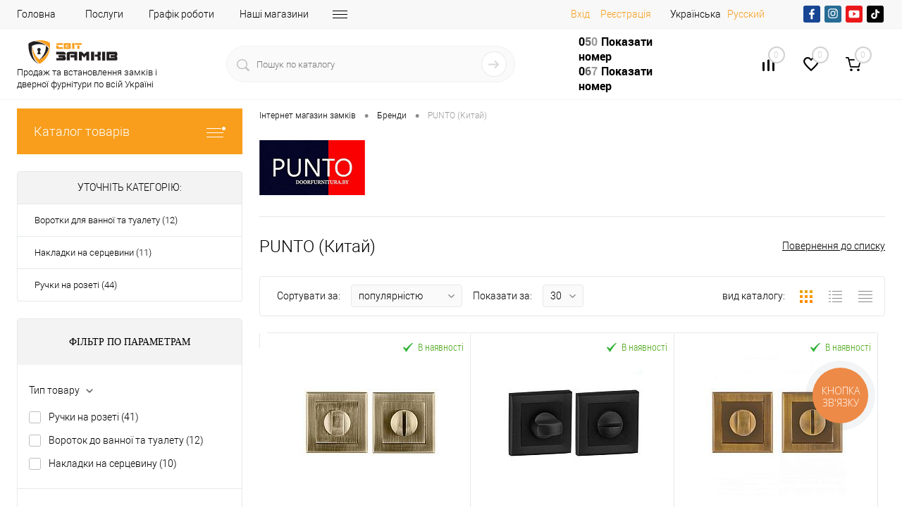

--- FILE ---
content_type: text/html; charset=UTF-8
request_url: https://svitzamkiv.ua/brands/punto-kitay/
body_size: 50329
content:
    <!DOCTYPE html>
<html lang="ua" prefix="og: https://ogp.me/ns#">
<head>
    <style>
        body {
            font-family: 'Roboto', sans-serif;
            font-weight: 300;
            font-size: 14px;
        }
    </style>

    <link rel="preconnect" href="https://www.googletagmanager.com/" /> 
	<link href="https://www.googletagmanager.com/gtm.js?id=GTM-NVTKQD9" rel="preload" as="script" />
	

    <!-- Google tag (gtag.js) -->
                                        
        <meta charset="UTF-8">
    <meta name="viewport" content="width=device-width, initial-scale=1, maximum-scale=1,user-scalable=0"/>

    <!-- Google Tag Manager -->
    	<script type="text/javascript" data-skip-moving="true">
		window.dataLayer = window.dataLayer || [];
		dataLayer.push({
		ecomm_itemid: "",
		ecomm_pagetype: "catalog",
		ecomm_totalvalue: ""
		});
	</script>   

        <script data-skip-moving=true>(function (w, d, s, l, i) {
							 
            w[l] = w[l] || [];
            w[l].push({
                'gtm.start':
                    new Date().getTime(), event: 'gtm.js'
            });
            var f = d.getElementsByTagName(s)[0],
                j = d.createElement(s), dl = l != 'dataLayer' ? '&l=' + l : '';
            j.async = true;
            j.src =
                'https://www.googletagmanager.com/gtm.js?id=' + i + dl;
            f.parentNode.insertBefore(j, f);
        })(window, document, 'script', 'dataLayer', 'GTM-NVTKQD9');

        const myArray = document.cookie.split(";");
        var result = {};
        for (var i = 0; i < myArray.length; i++) {
            var tmp = myArray[i].trim().split("=");
            tmp[1] = decodeURIComponent(decodeURIComponent((tmp[1])));
            try {
                result[tmp[0]] = JSON.parse(tmp[1]);
            } catch (e) {
                result[tmp[0]] = tmp[1];
            }
        }
        console.log(result);
    </script>
    <!-- End Google Tag Manager -->
            <link rel="preload" href="/bitrix/templates/dresscode/fonts/roboto/roboto-light.woff2" as="font" type="font/woff2" crossorigin="anonymous">
    <link rel="preload" href="/bitrix/templates/dresscode/fonts/roboto/roboto-regular.woff2" as="font" type="font/woff2" crossorigin="anonymous">
    <link rel="preload" href="/bitrix/templates/dresscode/fonts/roboto/roboto.css">



        <link rel="preconnect" href="https://fonts.googleapis.com" crossorigin>
    <link rel="preconnect" href="https://fonts.gstatic.com" crossorigin>
    <link rel="preconnect" href="https://www.youtube.com" />
    <link rel="dns-prefetch" href="https://static.jsbin.com" />
    <link rel="dns-prefetch" href="https://s.ytimg.com" />
    <link rel="dns-prefetch" href="https://i.ytimg.com" />
    <link rel="dns-prefetch" href="https://static.doubleclick.net" />
    <link rel="dns-prefetch" href="https://www.google.com" />
    <link rel="dns-prefetch" href="https://googleads.g.doubleclick.net" />
    <link rel="dns-prefetch" href="https://stats.g.doubleclick.net" />
    <link rel="preconnect" href="https://www.google-analytics.com" />
    <link rel="preconnect" href="https://cdn.jsdelivr.net" />

    
    <!-- Icons -->
            <link rel="manifest" href="/bitrix/templates/dresscode/images/favicon/manifest.json">
    <meta name="msapplication-TileColor" content="#ffffff">
    <meta name="msapplication-TileImage" content="/bitrix/templates/dresscode/images/favicon/ms-icon-144x144.png">
    <meta name="theme-color" content="#3498db">
    <meta name="google-site-verification" content="TdubpUN6SS4zJ2KX8vcvw-kC6gjBwcRFGOcMr7m5eYM"/>
    <meta name="facebook-domain-verification" content="0ejg5ceiq9j89bdwsnnx6zubf2po87"/>
    <meta http-equiv="X-UA-Compatible" content="IE=edge">


    <link rel="alternate" hreflang="ru-UA"
          href="https://svitzamkiv.ua/ru/brands/punto-kitay/"/>
    <link rel="alternate" hreflang="uk-UA"
          href="https://svitzamkiv.ua/brands/punto-kitay/"/>

    

    	
	
                
            	

    
            
                        	
	

            
        <!--    -->    <!--    -->            <!--    -->
    <meta http-equiv="Content-Type" content="text/html; charset=UTF-8" />
<meta name="robots" content="index, follow" />
<meta name="keywords" content="Всі виробники" />
<meta name="description" content="Купити дверну фурнітуру бренду PUNTO (Китай)⭐ магазин «Світ замків» ⏩ Замовити продукцію бренду PUNTO (Китай) ⚡ Ціна на продукцію бренду PUNTO (Китай) з доставкою по Києву та всій Україні." />
<link rel="canonical" href="https://svitzamkiv.ua/brands/punto-kitay/" />
<script type="text/javascript" data-skip-moving="true">(function(w, d, n) {var cl = "bx-core";var ht = d.documentElement;var htc = ht ? ht.className : undefined;if (htc === undefined || htc.indexOf(cl) !== -1){return;}var ua = n.userAgent;if (/(iPad;)|(iPhone;)/i.test(ua)){cl += " bx-ios";}else if (/Windows/i.test(ua)){cl += ' bx-win';}else if (/Macintosh/i.test(ua)){cl += " bx-mac";}else if (/Linux/i.test(ua) && !/Android/i.test(ua)){cl += " bx-linux";}else if (/Android/i.test(ua)){cl += " bx-android";}cl += (/(ipad|iphone|android|mobile|touch)/i.test(ua) ? " bx-touch" : " bx-no-touch");cl += w.devicePixelRatio && w.devicePixelRatio >= 2? " bx-retina": " bx-no-retina";var ieVersion = -1;if (/AppleWebKit/.test(ua)){cl += " bx-chrome";}else if (/Opera/.test(ua)){cl += " bx-opera";}else if (/Firefox/.test(ua)){cl += " bx-firefox";}ht.className = htc ? htc + " " + cl : cl;})(window, document, navigator);</script>


<link href="/bitrix/cache/css/s1/dresscode/page_1431175346fce1780f3a0e84228937b5/page_1431175346fce1780f3a0e84228937b5_v1.css?176865114428194" type="text/css"  rel="stylesheet" />
<link href="/bitrix/cache/css/s1/dresscode/template_3db52d8fe767e6517828036e1ddde955/template_3db52d8fe767e6517828036e1ddde955_v1.css?1768651144602634" type="text/css"  data-template-style="true" rel="stylesheet" />







<meta property="og:image" content="https://svitzamkiv.ua" />



    
    <meta property="og:description" content="Купити дверну фурнітуру бренду PUNTO (Китай)⭐ магазин «Світ замків» ⏩ Замовити продукцію бренду PUNTO (Китай) ⚡ Ціна на продукцію бренду PUNTO (Китай) з доставкою по Києву та всій Україні."/>
    <meta property="og:title" content="ᐉ PUNTO (Китай) у Києві та Україні, купити продукцію бренду PUNTO (Китай), ціни на дверну фурнітуру бренду PUNTO (Китай)"/>
    <meta property="og:url" content="https://svitzamkiv.ua/brands/punto-kitay/"/>
        <title>ᐉ PUNTO (Китай) у Києві та Україні, купити продукцію бренду PUNTO (Китай), ціни на дверну фурнітуру бренду PUNTO (Китай)</title>
                <script data-skip-moving="true">
            (function (i, s, o, g, r, a, m) {
                    i["esSdk"] = r;
                    i[r] = i[r] || function () {
                        (i[r].q = i[r].q || []).push(arguments)
                    }, a = s.createElement(o), m = s.getElementsByTagName(o)[0];
                    a.async = 1;
                    a.src = g;
                    m.parentNode.insertBefore(a, m)
                }
            )(window, document, "script", "https://esputnik.com/scripts/v1/public/scripts?apiKey=eyJhbGciOiJSUzI1NiJ9.[base64].SgGLTIxUCQ0NM3_9oi4tIwzxuYHRZb5yiMWsz65NW2m39kwTGZ28kAhxr4B9ZrgKa3VgqV6Nu9_Igku-IwF_0Q&domain=FC559539-747D-4BBE-90AD-26A3F1C7DD38", "es");
            es("pushOn");
        </script>
        
	    <script data-skip-moving="true">
		//window.addEventListener("load", function () {
			(function(d) {
				var s = d.createElement('script');
				s.defer = true;
                                s.src = 'https://svitzamkiv.ua/bitrix/templates/dresscode/js/multisearch/plugin_uk.js';
                                if (d.head) d.head.appendChild(s);
			})(document);
		//});
    </script>
	
</head>
<svg style="position: absolute;left: -9999px;opacity: 0;" xmlns="https://www.w3.org/2000/svg">
    <symbol id="facebook-ico" viewBox="0 0 750 750">
        <path d="M405.51,571.13V392.43h61l8.72-69.74H405.51V279.12c0-19.61,6.54-34.86,34.87-34.86h37V181.05c-8.72,0-30.51-2.18-54.44-2.18-52.3,0-89.35,32.69-89.35,91.53v52.29H272.58v69.74h61v178.7Z"/>
    </symbol>
    <symbol id="instagram-ico" viewBox="0 0 750 750">
        <path d="M375,199.5a562.63,562.63,0,0,1,73.44,2,94.6,94.6,0,0,1,34.68,6.11,71.66,71.66,0,0,1,34.69,34.72,94.61,94.61,0,0,1,6.12,34.68c0,18.36,2,24.48,2,73.44a562.78,562.78,0,0,1-2,73.45,94.65,94.65,0,0,1-6.12,34.68,71.64,71.64,0,0,1-34.68,34.68,94.82,94.82,0,0,1-34.68,6.12c-18.36,0-24.48,2-73.44,2a564.54,564.54,0,0,1-73.45-2,94.78,94.78,0,0,1-34.67-6.13,71.64,71.64,0,0,1-34.68-34.68,94.82,94.82,0,0,1-6.12-34.68c0-18.36-2-24.48-2-73.44a562.73,562.73,0,0,1,2-73.45,94.74,94.74,0,0,1,6.09-34.67,73.36,73.36,0,0,1,14.28-20.43,34.51,34.51,0,0,1,20.43-14.28,94.86,94.86,0,0,1,34.68-6.12,564.54,564.54,0,0,1,73.45-2m0-32.64a604.35,604.35,0,0,0-75.52,2,126,126,0,0,0-44.88,8.16,85.59,85.59,0,0,0-53,53A92.89,92.89,0,0,0,193.4,275a602.34,602.34,0,0,0-2,75.51,602.45,602.45,0,0,0,2,75.52,125.82,125.82,0,0,0,8.16,44.88,85.4,85.4,0,0,0,53,53,126,126,0,0,0,44.88,8.17,606.28,606.28,0,0,0,75.52,2,606.17,606.17,0,0,0,75.51-2,126,126,0,0,0,44.88-8.17,85.6,85.6,0,0,0,53.05-53.05A125.82,125.82,0,0,0,556.6,426c0-20.4,2-26.52,2-75.51a602.45,602.45,0,0,0-2-75.52,125.78,125.78,0,0,0-8.21-44.83,85.59,85.59,0,0,0-53-53,126.06,126.06,0,0,0-44.89-8.17,604.14,604.14,0,0,0-75.51-2m0,89.76a92.34,92.34,0,0,0-93.83,90.82c0,1,0,2,0,3A93.86,93.86,0,1,0,375,256.62h0m0,155.06a60.13,60.13,0,0,1-61.21-59q0-1.1,0-2.19a60.13,60.13,0,0,1,59-61.21H375a60.13,60.13,0,0,1,61.2,59c0,.73,0,1.47,0,2.2a60.13,60.13,0,0,1-59,61.2H375M472.91,230.1a22.45,22.45,0,1,0,22.44,22.44h0a22.64,22.64,0,0,0-22.44-22.44"/>
    </symbol>
    <symbol id="youtube-ico" viewBox="0 0 750 750">
        <path d="M578.55,293.39a60.85,60.85,0,0,0-60.86-60.87H232.3a60.85,60.85,0,0,0-60.85,60.87V456.61a60.86,60.86,0,0,0,60.85,60.87H517.69a60.85,60.85,0,0,0,60.86-60.87ZM334.29,443.86V290.55l116.28,76.64Zm0,0"/>
    </symbol>
    <symbol id="tiktok-ico" viewBox="0 0 750 750">
        <path d="M384.53,193.71h62s-3.44,79.65,86.11,85.24v61.57s-47.79,3-86.11-26.26l.67,127.12A114.91,114.91,0,1,1,332.28,326.47H348.4v61.64l0,1.31a52.24,52.24,0,1,0,36.69,49.88Z"/>
    </symbol>
</svg>
<body class="loading  panels_white">

<div id="panel">
    </div>
<!-- Google Tag Manager (noscript) -->
<noscript>
    <iframe src="https://www.googletagmanager.com/ns.html?id=GTM-NVTKQD9"
            height="0" style="display:none;visibility:hidden"></iframe>
</noscript>
<!-- End Google Tag Manager (noscript) -->
    <!-- Facebook Pixel Code -->
    <script data-skip-moving="true">
        !function (f, b, e, v, n, t, s) {
            if (f.fbq) return;
            n = f.fbq = function () {
                n.callMethod ?
                    n.callMethod.apply(n, arguments) : n.queue.push(arguments)
            };
            if (!f._fbq) f._fbq = n;
            n.push = n;
            n.loaded = !0;
            n.version = '2.0';
            n.queue = [];
            t = b.createElement(e);
            t.async = !0;
            t.src = v;
            s = b.getElementsByTagName(e)[0];
            s.parentNode.insertBefore(t, s)
        }(window, document, 'script',
            'https://connect.facebook.net/en_US/fbevents.js');
        fbq('init', '2193324997584046');
        fbq('track', 'PageView');
    </script>
    <noscript><img height="1" width="1" style="display:none" alt="facebook"
                   src="https://www.facebook.com/tr?id=2193324997584046&ev=PageView&noscript=1"
         loading="lazy"/></noscript>
    <!-- End Facebook Pixel Code -->

 

 



 
				
	
<div id="foundation">
	
    


            <div id="headerLine4">
	<div class="limiter">
		<div class="subTable">
			<div class="subTableColumn">
				<div class="headerLineMenu2">
					    <ul id="subMenu">
                                <li><a href="/" >Головна</a></li>
                                        <li><a href="/poslugi/" >Послуги</a></li>
                                        <li><a href="/blog/grafik-roboty-magazyniv-svit-zamkiv/" >Графік роботи</a></li>
                                        <li><a href="/contacts/" >Наші магазини</a></li>
                                        <li><a href="/about/" >Про компанію</a></li>
                                        <li><a href="/gurtovykam/" >Партнерам</a></li>
                                        <li><a href="/delivery/" >Доставка</a></li>
                                        <li><a href="/howto/" >Оплата</a></li>
                                        <li><a href="/blog/" >Блог</a></li>
                                        <li><a href="/reviews/" >Відгуки</a></li>
                    </ul>
				</div>
			</div>
			<div class="subTableColumn header_auth_social_full_block">
								<div id="topAuth">
					<ul>
						<li class="top-auth-login"><a hashstring="YXV0aA=="hashtype="href" rel="nofollow" href="/auth/">Вхід</a></li>
	<li class="top-auth-register"><a hashstring="cmVnaXN0ZXI="hashtype="href" rel="nofollow" href="/auth/?register=yes">Реєстрація</a></li>
					</ul>
				</div>
				<div id="geoPosition" class="color_white">
					<ul>
						<li>
<div class="user-geo-position">

			<div class="user-geo-position-label"><span title="Українська">Українська</span></div>
	

			<div class="user-geo-position-value"><a class="user-geo-position-value-link" href="https://svitzamkiv.ua/ru/brands/punto-kitay/" title="Русский">Русский</a></div>
	
</div>
</li>
					</ul>
				</div>
				<div id="topCurrency">
					<ul>
											</ul>
				</div>
				<div id="topSocial">
					<noindex>
    <div class="h-socials social-block">
        <a href="#" data-href="https://www.facebook.com/svitzamkiv/" target="_blank" rel="nofollow" class="h-socials__item" style="--bgColor:
        #184693">
            <svg><use xlink:href="#facebook-ico"></use></svg>
        </a>
        <a href="#" data-href="https://www.instagram.com/svit_zamkiv/" class="h-socials__item" target="_blank" rel="nofollow" style="--bgColor: #276C95">
            <svg><use xlink:href="#instagram-ico"></use></svg>
        </a>
        <a href="#" data-href="https://www.youtube.com/channel/UCUIOS0s1jjvC5Sl2FNSvJNg" class="h-socials__item" target="_blank" rel="nofollow" style="--bgColor: #EA181A">
            <svg><use xlink:href="#youtube-ico"></use></svg>
        </a>
        <a href="#" data-href="https://www.tiktok.com/@svitzamkiv" class="h-socials__item" target="_blank" rel="nofollow" style="--bgColor: #040404">
            <svg><use xlink:href="#tiktok-ico"></use></svg>
        </a>
    </div>
</noindex>

				</div>
							</div>
		</div>
	</div>
</div>
<div id="subHeader7" class="color_white">
	<div class="limiter">
		<div class="subTable">
			<div class="subTableRow">
				<div class="subTableColumn">
					<div class="verticalBlock logo-wrap">
                        <div class="logo-inner">
                            <div id="logo">
                                    <a href="/"><img src="/bitrix/templates/dresscode/images/logo.svg" alt="Інтернет магазин Світ Замків" width="159" height="50" loading="lazy"></a>
                            </div>

                            <div class="language-logo-smallwith">
                                <a href="/blog/svit-zamkiv-onlayn-vybir-roku/">
                                    <img class="language-logo-img" src="/bitrix/templates/dresscode/images/logo_gold.svg" alt="#" loading="lazy">
                                </a>
                            </div>
                            <div class="subHeader__desc logo-text">
						  	<span>
						  	Продаж та встановлення замків і дверної фурнітури по всій Україні						  	</span>

                            </div>
                        </div>
                        <div class="language-logo">
                            <a href="/blog/svit-zamkiv-onlayn-vybir-roku/">
                                <img class="language-logo-img" src="/bitrix/templates/dresscode/images/logo_gold.svg" alt="#" loading="lazy">
                            </a>
                        </div>

                        <div class="subHeader__desc logo-text-smallwith">
							<span>
							Продаж та встановлення замків і дверної фурнітури по всій Україні							</span>
                        </div>

					</div>
				</div>
				<div class="subTableColumn">
					<div id="topSearchLine">
						    <div class="search_res" id="topSearch2">
        <form action="/search/" method="GET" id="topSearchForm">
            <div class="searchContainerInner">
                <div class="searchContainer">
                    <div class="searchColumn">
                        <input type="text" name="q" value=""
                               autocomplete="off" placeholder="Пошук по каталогу" id="searchQuery">
                        <span></span>
                    </div>
                    <div class="searchColumn">
                        <input type="submit" name="send" value="Y" id="goSearch">
                        <input type="hidden" name="r" value="Y">
                    </div>
                </div>
            </div>
        </form>
        <div class="search_res" id="searchResult"></div>
    </div>
					</div>

												<div class="search-sections">
		<span>
			Часто шукають:		</span>
							<a href="https://svitzamkiv.ua/catalog/dotyaguvachi-dverey/abloy-finlyandiya/">Доводчики дверей ABLOY (Фінляндія)</a>
							<a href="https://svitzamkiv.ua/catalog/zamki/starcom-izrail/">Дверні замки STARCOM (Ізраїль)</a>
							<a href="https://svitzamkiv.ua/catalog/zamki/santos-portugaliya/">Дверні замки SANTOS (Португалія)</a>
				</div>
										</div>
				<div class="subTableColumn">
					<div class="phonesContainer">
						<div class="firstPhones">
							<div class="phonesTb">
								<div class="phonesTc">
									<a href="/callback/" rel="nofollow" class="callBackIcon"></a>
								</div>
								<div class="phonesTc">
									<span class="heading">
    <a class="binct-phone-number-1 tel" rel="nofollow" href="tel:050 074 13 30">050 074 13 30</a>
<!--    <br>-->
<!--    <a class="tel mobile--display" href="tel:0500741330">+38 (050) 074-13-30</a>-->
<!--    <br>-->
<!--    <a class="tel mobile--display" href="tel:0972811134">+38 (097) 281-11-34</a>-->
</span>
<span class="heading">
    <a class="binct-phone-number-2 tel" rel="nofollow" href="tel:097 281 11 34">097 281 11 34</a>
</span>

								</div>
							</div>
						</div>
						<div class="secondPhones">
							<div class="phonesTb">
								<div class="phonesTc">
									<a href="/callback/" rel="nofollow" class="scheduleIcon"></a>
								</div>
								<div class="phonesTc">
									<!--<span class="heading">
    <a class="tel" href="tel:0500741330">+38 (050) 074-13-30</a>
    <br>
    <a class="tel" href="tel:0972811134">+38 (097) 281-11-34</a>
</span>--> <!--<div class="schedule">--> <!--	 Пн-Пт: з 9:00 до 19:00--> <!--</div>--> <span class="header__callback" id=" title=" Заповнення="null"> <a href="#" rel="nofollow" class="openWebFormModal link callBack" data-id="4">Замовити дзвінок</a><br>
 </span>								</div>
							</div>
						</div>
					</div>
				</div>
				<div class="subTableColumn">
					<div class="toolsContainer">
						<div class="topCompare">
                            <div class="av-compare-notification limiter">
                                <div class="av-compare-notification__item">Додано до порівняння</div>
                            </div>
							<div id="flushTopCompare">
								<!--'start_frame_cache_yqTuxz'-->
<a rel="nofollow" class="text">
	<span class="icon"></span>
	<span class="value">0</span>
</a>

<!--'end_frame_cache_yqTuxz'-->							</div>
						</div>
						<div class="topWishlist">
							<div id="flushTopwishlist">
								<!--'start_frame_cache_zkASNO'--><a class="text">
	<span class="icon"></span>
	<span class="value">0</span>
</a>

<!--'end_frame_cache_zkASNO'-->							</div>
						</div>
						<div class="cart">
							<div id="flushTopCart">
								<!--'start_frame_cache_RoAa9d'-->	<a class="countLink">
		<span class="count">0</span>
	</a>
	<a class="heading">
		<span class="cartLabel">
			В кошику		</span>
		<span class="total">
							поки порожньо					</span>
	</a>
		
<!--'end_frame_cache_RoAa9d'-->							</div>
						</div>
					</div>
				</div>
                <div id="searchOverlap" class="--search-shadow"></div>
			</div>
		</div>
	</div>
</div>

    <div class="mobheader">
        <div class="mobheader__row">
            <div class="mobheader__left">
                <div class="mobheader__nav-wrap">
                    <div class="mobheader__nav-burger">
                        <img width="34" height="16" src="/bitrix/templates/dresscode/images/mobile/mobheader-burger-ico.png" alt="меню" loading="lazy">
                        <span>меню</span>
                        <div class="mobheader__nav-shadow"></div>
                    </div>
                    <div class="mobnav">
                        <div class="mobnav__header">
                            <div class="mob-header-btn"></div>
                            <a href="/" class="mobnav__logo">
                                    <a href="/"><img src="/bitrix/templates/dresscode/images/logo.svg" alt="Інтернет магазин Світ Замків" width="159" height="50" loading="lazy"></a>
                            </a>
                            	<div class="mobnav__lang">
		
					<a class="selected"><span title="Укр">Укр</span></a>
			
		
					<a  href="https://svitzamkiv.ua/ru/brands/punto-kitay/" title="Рус">Рус</a>
			
		</div>
                        </div>
                        <div class="mobnav__section">
                            <div class="mobnav__page"><a href="/">Головна</a>
                            </div>
                            <div class="mobnav__catalog">
                                <div class="mobnav__catalog-btn">
                                    <img src="/bitrix/templates/dresscode/images/mobile/mobcatalog.png"
                                         alt="Каталог товарів" loading="lazy">
                                    <span>Каталог товарів</span>
                                </div>
                            </div>
                        </div>
                        <div class="mobnav__user">


                                                                                                                    <div class="mobnav__register">
                                    <div class="mobnav__ico">
                                        <img src="/bitrix/templates/dresscode/images/mobile/user-ico.svg" loading="lazy" alt='registration'>
                                    </div>
                                    	<a hashstring="YXV0aA=="hashtype="href" rel="nofollow" href="/auth/" class="mobnav__login">Вхід</a>
	<a hashstring="cmVnaXN0ZXI="hashtype="href" rel="nofollow" href="/auth/?register=yes" class="mobnav__login">Реєстрація</a>
                                </div>
                                                        <a href="/personal/cart/" class="mobnav__bag" id="flushLeftCartMobile">
                                <!--'start_frame_cache_IrGxHx'-->
                <div class="mobnav__ico">
                  <img src="/bitrix/templates/dresscode/images/mobile/bag-ico.svg" alt="Мій кошик" loading="lazy">
                </div>
                <div class="mobnav__bag-text">Мій кошик</div>
                <span class="count">0</span>

<!--'end_frame_cache_IrGxHx'-->                            </a>
                            <a href="/compare/" id="flushTopCompareMob">
                                <!--'start_frame_cache_zYqHT6'--><div class="mobnav__ico"></div>
<div class="mobnav__bag-text">Порівняння</div>
<span class="count">0</span>

<!--'end_frame_cache_zYqHT6'-->                            </a>
                            <a href="/wishlist/" id="flushTopwishlistMob">
                                <!--'start_frame_cache_sPmCpL'--><div class="mobnav__ico"></div>
<div class="mobnav__bag-text">Обране</div>
<span class="count">0</span>

<!--'end_frame_cache_sPmCpL'-->                            </a>
                            

              <div class="mobnav__phone">
                <div class="mobnav__ico">
                  <img src="/bitrix/templates/dresscode/images/mobile/phone-ico.svg" alt="Телефон" loading="lazy">
                </div>
                <div class="mobnav__phone-box">
                  <a href="tel:050 074 13 30" rel="nofollow" class="binct-phone-number-1 tel">050 074 13 30</a>
                  <a href="tel:097 281 11 34" rel="nofollow" class="binct-phone-number-2 tel">097 281 11 34</a>
                </div>
              </div>
                            <a href="/callback/" class="mobnav__callback">
                                <div class="mobnav__ico">
                                    <img src="/bitrix/templates/dresscode/images/mobile/callback-ico.svg"
                                         alt="Замовити дзвінок" loading="lazy">
                                </div>
                                <span>Замовити дзвінок</span>
                            </a>
                        </div>

					            <div class="mobnav__section">
              <div class="mobnav__list">
					
							<a href="/contacts/" class="mobnav__link">Наші магазини</a>
						
					
							<a href="/poslugi/" class="mobnav__link">Послуги</a>
						
					
							<a href="/video/" class="mobnav__link">Відео</a>
						
					
							<a href="/promo/" class="mobnav__link">Акції</a>
						
					
							<a href="/blog/" class="mobnav__link">Блог</a>
						
					
							<a href="/news/" class="mobnav__link">Новини</a>
						
					
							<a href="/reviews/" class="mobnav__link">Відгуки</a>
						
					
							<a class="mobnav__link selected">Бренди</a>
						
		              </div>
            </div>	
	

                    </div>
                    <div class="mobcatalog">
                        		<div class="mobcatalog__back">Каталог товарів</div>
		<div class="mobcatalog__box">
						  <div class="mobcatalog__drop mobcatalog__section">
				<a href="/catalog/sertsevini-tsilindri/" class="mobcatalog__link" title="Купити Серцевини (циліндри)">
				  <img src="/upload/uf/9fe/2pyzeqf8f17xkil1djoxhftwq0q32apq/Sercevyna.svg" alt="Серцевини (циліндри)" width="24" height="24" loading="lazy">
				  <span>Серцевини (циліндри)</span>
				</a>
				                    				    <div class="mobcatalog__arrow arrow-level-1" data-node="1" data-content="/upload/menu_left_cash/mob//menu_1.html"></div>
                    <div id="cataloglistMob_1">
                                            </div>
							  </div>
						  <div class="mobcatalog__drop mobcatalog__section">
				<a href="/catalog/zamki/" class="mobcatalog__link" title="Купити Замки">
				  <img src="/upload/uf/8f5/tgqwa8adqj4ylf8f0b8hhebr1k8f8wqz/Zamok.svg" alt="Замки" width="24" height="24" loading="lazy">
				  <span>Замки</span>
				</a>
				                    				    <div class="mobcatalog__arrow arrow-level-1" data-node="2" data-content="/upload/menu_left_cash/mob//menu_2.html"></div>
                    <div id="cataloglistMob_2">
                                            </div>
							  </div>
						  <div class="mobcatalog__drop mobcatalog__section">
				<a href="/catalog/elektrozamki/" class="mobcatalog__link" title="Купити Електрозамки">
				  <img src="/upload/uf/7fe/y1l18am5tu738vk24xpot47fblwjh92d/ElektroZamok.svg" alt="Електрозамки" width="24" height="24" loading="lazy">
				  <span>Електрозамки</span>
				</a>
				                    				    <div class="mobcatalog__arrow arrow-level-1" data-node="3" data-content="/upload/menu_left_cash/mob//menu_3.html"></div>
                    <div id="cataloglistMob_3">
                                            </div>
							  </div>
						  <div class="mobcatalog__drop mobcatalog__section">
				<a href="/catalog/rozumni-zamki/" class="mobcatalog__link" title="Купити Розумні замки">
				  <img src="/upload/uf/e40/6g1po05klmuldfe4mk18kbxa53xulmah/Roz_zamky.svg" alt="Розумні замки" width="24" height="24" loading="lazy">
				  <span>Розумні замки</span>
				</a>
				                    				    <div class="mobcatalog__arrow arrow-level-1" data-node="4" data-content="/upload/menu_left_cash/mob//menu_4.html"></div>
                    <div id="cataloglistMob_4">
                                            </div>
							  </div>
						  <div class="mobcatalog__drop mobcatalog__section">
				<a href="/catalog/sistemi-antipanika/" class="mobcatalog__link" title="Купити Системи антипаніка">
				  <img src="/upload/uf/c34/d4d6megwxsyjir1mgal5gb3a1j9je0hi/Zamku_antupanic3.svg" alt="Системи антипаніка" width="24" height="24" loading="lazy">
				  <span>Системи антипаніка</span>
				</a>
				                    				    <div class="mobcatalog__arrow arrow-level-1" data-node="5" data-content="/upload/menu_left_cash/mob//menu_5.html"></div>
                    <div id="cataloglistMob_5">
                                            </div>
							  </div>
						  <div class="mobcatalog__drop mobcatalog__section">
				<a href="/catalog/ruchki-dlya-dverey-ta-vikon/" class="mobcatalog__link" title="Купити Ручки для дверей та вікон">
				  <img src="/upload/uf/e51/4q1lkdjh1hy5rgmcokwsezy6pnly1vy9/Ruchky.svg" alt="Ручки для дверей та вікон" width="24" height="24" loading="lazy">
				  <span>Ручки для дверей та вікон</span>
				</a>
				                    				    <div class="mobcatalog__arrow arrow-level-1" data-node="6" data-content="/upload/menu_left_cash/mob//menu_6.html"></div>
                    <div id="cataloglistMob_6">
                                            </div>
							  </div>
						  <div class="mobcatalog__drop mobcatalog__section">
				<a href="/catalog/ruchki-dlya-mebliv/" class="mobcatalog__link" title="Купити Ручки для меблів">
				  <img src="/upload/uf/62d/2hczy3zhbe17lv6vhg2rntm40aylx38z/Meblevi_ruсhky.svg" alt="Ручки для меблів" width="24" height="24" loading="lazy">
				  <span>Ручки для меблів</span>
				</a>
				                    				    <div class="mobcatalog__arrow arrow-level-1" data-node="7" data-content="/upload/menu_left_cash/mob//menu_7.html"></div>
                    <div id="cataloglistMob_7">
                                            </div>
							  </div>
						  <div class="mobcatalog__drop mobcatalog__section">
				<a href="/catalog/bronenakladki/" class="mobcatalog__link" title="Купити Броненакладки">
				  <img src="/upload/uf/673/wwxputgueixjgn73monx589lpgj1xtpv/Bronenakladka.svg" alt="Броненакладки" width="24" height="24" loading="lazy">
				  <span>Броненакладки</span>
				</a>
				                    				    <div class="mobcatalog__arrow arrow-level-1" data-node="8" data-content="/upload/menu_left_cash/mob//menu_8.html"></div>
                    <div id="cataloglistMob_8">
                                            </div>
							  </div>
						  <div class="mobcatalog__drop mobcatalog__section">
				<a href="/catalog/zavisi-dlya-dverey/" class="mobcatalog__link" title="Купити Завіси для дверей">
				  <img src="/upload/uf/80f/47qb2xi994qhneub1uwunwznu2x8z3ik/Zavisy.svg" alt="Завіси для дверей" width="24" height="24" loading="lazy">
				  <span>Завіси для дверей</span>
				</a>
				                    				    <div class="mobcatalog__arrow arrow-level-1" data-node="9" data-content="/upload/menu_left_cash/mob//menu_9.html"></div>
                    <div id="cataloglistMob_9">
                                            </div>
							  </div>
						  <div class="mobcatalog__drop mobcatalog__section">
				<a href="/catalog/dotyaguvachi-dverey/" class="mobcatalog__link" title="Купити Дотягувачі дверей">
				  <img src="/upload/uf/d4f/iio0sx6o9o1faj69sn3k44ht4dafq2i9/Dotiaguvach.svg" alt="Дотягувачі дверей" width="24" height="24" loading="lazy">
				  <span>Дотягувачі дверей</span>
				</a>
							  </div>
						  <div class="mobcatalog__drop mobcatalog__section">
				<a href="/catalog/rozsuvni-sistemi/" class="mobcatalog__link" title="Купити Розсувні системи">
				  <img src="/upload/uf/7cb/x9r8ackp48k40dq33ug5l48a9avs76hz/Rozsuvky.svg" alt="Розсувні системи" width="24" height="24" loading="lazy">
				  <span>Розсувні системи</span>
				</a>
				                    				    <div class="mobcatalog__arrow arrow-level-1" data-node="11" data-content="/upload/menu_left_cash/mob//menu_11.html"></div>
                    <div id="cataloglistMob_11">
                                            </div>
							  </div>
						  <div class="mobcatalog__drop mobcatalog__section">
				<a href="/catalog/aksesuari/" class="mobcatalog__link" title="Купити Аксесуари">
				  <img src="/upload/uf/98d/wb5nsd1kp7hrbp6kee2h81agsyvr3un4/Aksesuary.svg" alt="Аксесуари" width="24" height="24" loading="lazy">
				  <span>Аксесуари</span>
				</a>
				                    				    <div class="mobcatalog__arrow arrow-level-1" data-node="12" data-content="/upload/menu_left_cash/mob//menu_12.html"></div>
                    <div id="cataloglistMob_12">
                                            </div>
							  </div>
						  <div class="mobcatalog__drop mobcatalog__section">
				<a href="/catalog/seyfi/" class="mobcatalog__link" title="Купити Сейфи">
				  <img src="/upload/uf/476/iplrrxd8b0mv1ek6dw56huevj15hf0xz/Seify.svg" alt="Сейфи" width="24" height="24" loading="lazy">
				  <span>Сейфи</span>
				</a>
				                    				    <div class="mobcatalog__arrow arrow-level-1" data-node="13" data-content="/upload/menu_left_cash/mob//menu_13.html"></div>
                    <div id="cataloglistMob_13">
                                            </div>
							  </div>
					</div>
	                        <div class="mobcatalog__nav">

						<a href="/contacts/" class="mobcatalog__nav-link">Наші магазини</a>
			
						<a href="/poslugi/" class="mobcatalog__nav-link">Послуги</a>
			
						<a href="/video/" class="mobcatalog__nav-link">Відео</a>
			
						<a href="/promo/" class="mobcatalog__nav-link">Акції</a>
			
						<a href="/blog/" class="mobcatalog__nav-link">Блог</a>
			
						<a href="/news/" class="mobcatalog__nav-link">Новини</a>
			
						<a href="/reviews/" class="mobcatalog__nav-link">Відгуки</a>
			
						<a href="/brands/" class="mobcatalog__nav-link">Бренди</a>
			
		            </div>                    </div>
                </div>
                <!--        mobheader__logo--auth  для авторизованих-->
                <a href="/"
                   class="mobheader__logo ">
                    <img src="/bitrix/templates/dresscode/images/logo.svg" width="114" height="36" loading="lazy">
                </a>
            </div>
            <div class="mobheader__btns">
                <div class="topCompare">
                    <div class="av-compare-notification limiter">
                        <div class="av-compare-notification__item">Додано до порівняння</div>
                    </div>
                    <div id="flushTopCompareHeaderMobile">
                        <!--'start_frame_cache_PtGC4n'-->
<a class="text">
	<span class="icon"></span>
	<span class="value">0</span>
</a>

<!--'end_frame_cache_PtGC4n'-->                    </div>
                </div>
                
                <span class="header__callback" Заповнення="null">
					 <a href="tel:0500741330" rel="nofollow" class="binct-phone-number-1 mobheader__btn">
<!--						<img src="-- loading="lazy">
                         <!--/images/mobile/phone-ico.svg" style="width:inherit;" alt="-->
                         <!--">-->
					 </a>
            </span>
                                                <div class="mobHeader-wishlist" id="flushTopWishListHeaderMobile">
                    <!--'start_frame_cache_SsutX7'-->
<a rel="nofollow" class="text">
	<img src="/bitrix/components/dresscode/favorite.line/templates/version4/images/wishlistH4.png" width="22" height="20" alt="" loading="lazy">
	<span class="value wishlist-count">0</span>
</a>

<!--'end_frame_cache_SsutX7'-->                </div>

                <div id="flushMainCartMobile">
                    <!--'start_frame_cache_XgZWwa'-->        <a href="/personal/cart/" rel="nofollow" class="mobheader__btn mobheader__bag" data-bag-count="0">
          <img src="/bitrix/templates/dresscode/images/mobile/bag-ico.svg" alt="Мій кошик" width="23" height="23" loading="lazy">
        </a>

<!--'end_frame_cache_XgZWwa'-->                </div>
            </div>
        </div>

            <div class="mobheader-search">
        <form class="mobheader__search-input" action="/search/" method="GET" id="topSearchFormMobile">
            <input class="mobheader-search__field" type="text" name="q"
                   value="" autocomplete="off"
                   placeholder="Пошук по каталогу" id="searchQueryMobile">
            <img class="mobheader-search__icon" src="/bitrix/templates/dresscode/images/mobile/search-ico.svg"
                 alt="Пошук по каталогу" width="23" height="23" loading="lazy">
            <button type="reset" class="mobheader__serach-del" id="searchProductsCloseMobile"></button>
        </form>
                		<div class="search-sections">
			<span>
				Часто шукають:			</span>
									<a href="https://svitzamkiv.ua/catalog/dotyaguvachi-dverey/abloy-finlyandiya/">Доводчики дверей ABLOY (Фінляндія)</a>
									<a href="https://svitzamkiv.ua/catalog/zamki/starcom-izrail/">Дверні замки STARCOM (Ізраїль)</a>
									<a href="https://svitzamkiv.ua/catalog/zamki/santos-portugaliya/">Дверні замки SANTOS (Португалія)</a>
						</div>	
	                <div class="mobheader__result">
            <div class="mobheader__result-title">Результати пошуку</div>
            <div id="searchResultMobile"></div>
        </div>
    </div>

            </div>


    <!--	  new-popup-mobile		-->

    <div class="call-popup_mobile-wrapper">
	<div class="call-popup_top">
		<h2>Наші контакти</h2>
 <span class="close_mobile_popup close_mobile_icon"></span>
	</div>
	<div class="call-popup_phone-numbers_wrapper">
 <img width="25px" src="/bitrix/templates/dresscode/images/mobile/phone-ico.svg" alt="Телефон" loading="lazy">
		<div class="call-popup_phone-numbers">
 <a class="popup_phone_one binct-phone-number-1" rel="nofollow" href="tel:0504310811">050 431 08 11</a> <a class="popup_phone_two binct-phone-number-2" rel="nofollow" href="tel:0676236357">067 623 63 57</a>
		</div>
	</div>
	<div class="call-popup-working_time-global-wrapper">
		<div class="call-popup-working_time-wrapp">
 <img width="25px" src="/bitrix/templates/dresscode/images/mobile/work_time.svg" alt="Телефон" loading="lazy">
			<div class="call-popup-working_time">
 <span class="call-popup-working_time_title">Графік роботи:</span> <span class="working_time-weekdays">Пн-Пт: з 9:00 до 18:00</span> <span class="working_time-saturday">Сб: з 10:00 до 16:00</span> <span class="working_time-sunday">Нд: з 10:00 до 17:00</span>
			</div>
		</div>
 <span class="call-popup-working_time_desc">Хочете, передзвонимо Вам?</span> <a class="call-back-button" id="cell_back_popup_a" href="#">Передзвоніть мені</a>
	</div>
	<div class="call-popup_bottom">
 <span class="close_mobile_popup close_mobile_button">Закрити</span>
	</div>
</div>
    <!--	  new-popup-mobile-end		-->
        <div class="webformModal" id="webFormDwModal_4">
	<div class="webformModalHideScrollBar">
		<div class="webformModalcn100">
            <div class="webformModalCloseArea"></div>
			<div class="webformModalContainer">
				<div class="webFormDwModal" data-id="4">
																					<form name="SIMPLE_FORM_4" action="/brands/punto-kitay/" method="POST" enctype="multipart/form-data"><input type="hidden" name="sessid" id="sessid" value="16a6c54e86ae12f5d32f2204a5ce2492" /><input type="hidden" name="WEB_FORM_ID" value="4" />																					<div class="webFormModalHeading">Замовити дзвінок<a href="#" class="webFormModalHeadingExit"></a></div>
																					<p class="webFormDescription">Заповніть телефон та ім'я і наш менеджер Вам зателефонує протягом 15 хв або у найближчий робочий час.</p>
																			<div class="webFormItems">
																											<div class="webFormItem" id="WEB_FORM_ITEM_TELEPHONE">
											<div class="webFormItemCaption">
																																						<img src="/upload/form/32d/32d6134510c0053b47f4cbcfe3cc86ad.png" class="webFormItemImage" alt="Ваш телефон" loading="lazy">
																								<div class="webFormItemLabel">Ваш телефон<span class="webFormItemRequired">*</span></div>
											</div>
											<div class="webFormItemError"></div>
											<div class="webFormItemField" data-required="Y">
																									<input type="text"  class="inputtext"  name="form_text_16" value="" size="40">																							</div>
										</div>
																																				<div class="webFormItem" id="WEB_FORM_ITEM_NAME">
											<div class="webFormItemCaption">
																																						<img src="/upload/form/613/613f5b6e22146ad168b20749d82cd79a.png" class="webFormItemImage" alt="Ваше ім'я" loading="lazy">
																								<div class="webFormItemLabel">Ваше ім'я</div>
											</div>
											<div class="webFormItemError"></div>
											<div class="webFormItemField">
																									<input type="text"  class="inputtext"  name="form_text_17" value="" size="40">																							</div>
										</div>
																									<div class="personalInfo" style="display:none;">
									<div class="webFormItem">
										<div class="webFormItemError"></div>
										<div class="webFormItemField" data-required="N">
											<input type="checkbox" class="personalInfoField" name="personalInfo" value="Y" checked><label class="label-for" data-for="personalInfoField">Я згоден на <a href="/personal-info/" class="pilink"> обробку персональних даних.</a><span class="webFormItemRequired">*</span></label>
										</div>
									</div>
								</div>
															</div>
												<div class="webFormError"></div>
						<div class="webFormTools">
							<div class="g-recaptcha" data-sitekey="6LdCeaUZAAAAAH1xWbeLxdWuKeCsHvJz_h28LUYN" style="margin-bottom:15px;"></div>
							<div class="tb">
								<div class="tc">
									<input  type="submit" name="web_form_submit" value="Відправити" class="sendWebFormDw" />
									<input type="hidden" name="web_form_apply" value="Y" />
								</div>
								<div class="tc"><input type="reset" value="Скинути" /></div>
							</div>
							<p><span class="form-required starrequired">*</span> - Поля, обов'язкові для заповнення</p>
						</div>
						</form>									</div>
			</div>
		</div>
	</div>
</div>
<div class="webFormMessage" id="webFormMessage_4">
	<div class="webFormMessageContainer">
		<div class="webFormMessageMiddle">
			<div class="webFormMessageHeading">Повідомлення відправлено</div>
			<div class="webFormMessageDescription">Ваше повідомлення успішно відправлено. Найближчим часом з Вами зв'яжеться наш фахівець</div>
			<a href="#" class="webFormMessageExit">Закрити вікно</a>
		</div>
	</div>
</div>
	
    <div id="main" class="color_white">

                <div class="limiter">
            <div class="compliter">
                											<div id="left">
							<a href="/catalog/"
							   class="heading orange menuRolled" id="catalogMenuHeading">Каталог товарів								<ins></ins>
							</a>
							<div class="collapsed hover-menu">
										<ul id="leftMenu">
			                				<li data-node="1" data-content="/upload/menu_left_cash/menu_1.html" class="main_node eChild">
					<a onclick=""  href="/catalog/sertsevini-tsilindri/" class="menuLink" title="Купити Серцевини (циліндри)">
						<span class="tb">
															<span class="pc">
									<img src="/upload/uf/9fe/2pyzeqf8f17xkil1djoxhftwq0q32apq/Sercevyna.svg" alt="Серцевини (циліндри)" loading="lazy">
								</span>
														<span class="tx">
								Серцевини (циліндри)							</span>
						</span>
					</a>
											<div class="drop" >
                            <div class="cataloglist__wrap" id="cataloglist_1">
                                                            </div>

						</div>
									</li>
			                				<li data-node="2" data-content="/upload/menu_left_cash/menu_2.html" class="main_node eChild">
					<a onclick=""  href="/catalog/zamki/" class="menuLink" title="Купити Замки">
						<span class="tb">
															<span class="pc">
									<img src="/upload/uf/8f5/tgqwa8adqj4ylf8f0b8hhebr1k8f8wqz/Zamok.svg" alt="Замки" loading="lazy">
								</span>
														<span class="tx">
								Замки							</span>
						</span>
					</a>
											<div class="drop" >
                            <div class="cataloglist__wrap" id="cataloglist_2">
                                                            </div>

						</div>
									</li>
			                				<li data-node="3" data-content="/upload/menu_left_cash/menu_3.html" class="main_node eChild">
					<a onclick=""  href="/catalog/elektrozamki/" class="menuLink" title="Купити Електрозамки">
						<span class="tb">
															<span class="pc">
									<img src="/upload/uf/7fe/y1l18am5tu738vk24xpot47fblwjh92d/ElektroZamok.svg" alt="Електрозамки" loading="lazy">
								</span>
														<span class="tx">
								Електрозамки							</span>
						</span>
					</a>
											<div class="drop" >
                            <div class="cataloglist__wrap" id="cataloglist_3">
                                                            </div>

						</div>
									</li>
			                				<li data-node="4" data-content="/upload/menu_left_cash/menu_4.html" class="main_node eChild">
					<a onclick=""  href="/catalog/rozumni-zamki/" class="menuLink" title="Купити Розумні замки">
						<span class="tb">
															<span class="pc">
									<img src="/upload/uf/e40/6g1po05klmuldfe4mk18kbxa53xulmah/Roz_zamky.svg" alt="Розумні замки" loading="lazy">
								</span>
														<span class="tx">
								Розумні замки							</span>
						</span>
					</a>
											<div class="drop" >
                            <div class="cataloglist__wrap" id="cataloglist_4">
                                                            </div>

						</div>
									</li>
			                				<li data-node="5" data-content="/upload/menu_left_cash/menu_5.html" class="main_node eChild">
					<a onclick=""  href="/catalog/sistemi-antipanika/" class="menuLink" title="Купити Системи антипаніка">
						<span class="tb">
															<span class="pc">
									<img src="/upload/uf/c34/d4d6megwxsyjir1mgal5gb3a1j9je0hi/Zamku_antupanic3.svg" alt="Системи антипаніка" loading="lazy">
								</span>
														<span class="tx">
								Системи антипаніка							</span>
						</span>
					</a>
											<div class="drop" >
                            <div class="cataloglist__wrap" id="cataloglist_5">
                                                            </div>

						</div>
									</li>
			                				<li data-node="6" data-content="/upload/menu_left_cash/menu_6.html" class="main_node eChild">
					<a onclick=""  href="/catalog/ruchki-dlya-dverey-ta-vikon/" class="menuLink selected" title="Купити Ручки для дверей та вікон">
						<span class="tb">
															<span class="pc">
									<img src="/upload/uf/e51/4q1lkdjh1hy5rgmcokwsezy6pnly1vy9/Ruchky.svg" alt="Ручки для дверей та вікон" loading="lazy">
								</span>
														<span class="tx">
								Ручки для дверей та вікон							</span>
						</span>
					</a>
											<div class="drop" >
                            <div class="cataloglist__wrap" id="cataloglist_6">
                                                            </div>

						</div>
									</li>
			                				<li data-node="7" data-content="/upload/menu_left_cash/menu_7.html" class="main_node eChild">
					<a onclick=""  href="/catalog/ruchki-dlya-mebliv/" class="menuLink" title="Купити Ручки для меблів">
						<span class="tb">
															<span class="pc">
									<img src="/upload/uf/62d/2hczy3zhbe17lv6vhg2rntm40aylx38z/Meblevi_ruсhky.svg" alt="Ручки для меблів" loading="lazy">
								</span>
														<span class="tx">
								Ручки для меблів							</span>
						</span>
					</a>
											<div class="drop" >
                            <div class="cataloglist__wrap" id="cataloglist_7">
                                                            </div>

						</div>
									</li>
			                				<li data-node="8" data-content="/upload/menu_left_cash/menu_8.html" class="main_node eChild">
					<a onclick=""  href="/catalog/bronenakladki/" class="menuLink" title="Купити Броненакладки">
						<span class="tb">
															<span class="pc">
									<img src="/upload/uf/673/wwxputgueixjgn73monx589lpgj1xtpv/Bronenakladka.svg" alt="Броненакладки" loading="lazy">
								</span>
														<span class="tx">
								Броненакладки							</span>
						</span>
					</a>
											<div class="drop" >
                            <div class="cataloglist__wrap" id="cataloglist_8">
                                                            </div>

						</div>
									</li>
			                				<li data-node="9" data-content="/upload/menu_left_cash/menu_9.html" class="main_node eChild">
					<a onclick=""  href="/catalog/zavisi-dlya-dverey/" class="menuLink" title="Купити Завіси для дверей">
						<span class="tb">
															<span class="pc">
									<img src="/upload/uf/80f/47qb2xi994qhneub1uwunwznu2x8z3ik/Zavisy.svg" alt="Завіси для дверей" loading="lazy">
								</span>
														<span class="tx">
								Завіси для дверей							</span>
						</span>
					</a>
											<div class="drop" >
                            <div class="cataloglist__wrap" id="cataloglist_9">
                                                            </div>

						</div>
									</li>
			                				<li data-node="10" data-content="/upload/menu_left_cash/menu_10.html" class="main_node ">
					<a onclick=""  href="/catalog/dotyaguvachi-dverey/" class="menuLink" title="Купити Дотягувачі дверей">
						<span class="tb">
															<span class="pc">
									<img src="/upload/uf/d4f/iio0sx6o9o1faj69sn3k44ht4dafq2i9/Dotiaguvach.svg" alt="Дотягувачі дверей" loading="lazy">
								</span>
														<span class="tx">
								Дотягувачі дверей							</span>
						</span>
					</a>
									</li>
			                				<li data-node="11" data-content="/upload/menu_left_cash/menu_11.html" class="main_node eChild">
					<a onclick=""  href="/catalog/rozsuvni-sistemi/" class="menuLink" title="Купити Розсувні системи">
						<span class="tb">
															<span class="pc">
									<img src="/upload/uf/7cb/x9r8ackp48k40dq33ug5l48a9avs76hz/Rozsuvky.svg" alt="Розсувні системи" loading="lazy">
								</span>
														<span class="tx">
								Розсувні системи							</span>
						</span>
					</a>
											<div class="drop" >
                            <div class="cataloglist__wrap" id="cataloglist_11">
                                                            </div>

						</div>
									</li>
			                				<li data-node="12" data-content="/upload/menu_left_cash/menu_12.html" class="main_node eChild">
					<a onclick=""  href="/catalog/aksesuari/" class="menuLink" title="Купити Аксесуари">
						<span class="tb">
															<span class="pc">
									<img src="/upload/uf/98d/wb5nsd1kp7hrbp6kee2h81agsyvr3un4/Aksesuary.svg" alt="Аксесуари" loading="lazy">
								</span>
														<span class="tx">
								Аксесуари							</span>
						</span>
					</a>
											<div class="drop" >
                            <div class="cataloglist__wrap" id="cataloglist_12">
                                                            </div>

						</div>
									</li>
			                				<li data-node="13" data-content="/upload/menu_left_cash/menu_13.html" class="main_node eChild">
					<a onclick=""  href="/catalog/seyfi/" class="menuLink" title="Купити Сейфи">
						<span class="tb">
															<span class="pc">
									<img src="/upload/uf/476/iplrrxd8b0mv1ek6dw56huevj15hf0xz/Seify.svg" alt="Сейфи" loading="lazy">
								</span>
														<span class="tx">
								Сейфи							</span>
						</span>
					</a>
											<div class="drop" >
                            <div class="cataloglist__wrap" id="cataloglist_13">
                                                            </div>

						</div>
									</li>
					</ul>
											<ul id="subLeftMenu">

									<li><a onclick="" href="/contacts/">Наші магазини</a></li>
						
									<li><a onclick="" href="/poslugi/">Послуги</a></li>
						
									<li><a onclick="" href="/video/">Відео</a></li>
						
									<li><a onclick="" href="/promo/">Акції</a></li>
						
									<li><a onclick="" href="/blog/">Блог</a></li>
						
									<li><a onclick="" href="/news/">Новини</a></li>
						
									<li><a onclick="" href="/reviews/">Відгуки</a></li>
						
									<li class="selected"><a onclick="" href="/brands/">Бренди</a></li>
						
		
	</ul>
							</div>
							
								
		
					<div id="nextSection">
				<span class="title">Уточніть категорію:</span>
				<ul>
											<li><a href="/brands/punto-kitay/?SECTION_ID=556">Воротки для ванної та туалету (12)</a></li>
											<li><a href="/brands/punto-kitay/?SECTION_ID=557">Накладки на серцевини (11)</a></li>
											<li><a href="/brands/punto-kitay/?SECTION_ID=551">Ручки на розеті (44)</a></li>
									</ul>
			</div>
		
				
	
<div id="smartFilter">
	<span class="heading">Фільтр по параметрам</span>
	<form name="_form" action="/brands/punto-kitay/" method="GET" id="smartFilterForm">
		
					<div class="paramsBox">
				<div class="paramsBoxTitle">
										<span>Тип товару</span>

				</div> <ins class="propExpander expanded"></ins>
				<div class="params  ">
																			<ul class="checkbox">
																	<li class="">
										<input 
											type="checkbox"
											value="Y"
											name="arrFilter_498_3437204953"
											id="arrFilter_498_3437204953"
											onclick="smartFilter.click(this)" 
																																/>
										<label for="arrFilter_498_3437204953" data-role="label_arrFilter_498_3437204953">
											Ручки на розеті																							<ins class="elCount" data-role="count_arrFilter_498_3437204953">(41)</ins>
																					</label>
									</li>
																	<li class="">
										<input 
											type="checkbox"
											value="Y"
											name="arrFilter_498_1268789563"
											id="arrFilter_498_1268789563"
											onclick="smartFilter.click(this)" 
																																/>
										<label for="arrFilter_498_1268789563" data-role="label_arrFilter_498_1268789563">
											Вороток до ванної та туалету																							<ins class="elCount" data-role="count_arrFilter_498_1268789563">(12)</ins>
																					</label>
									</li>
																	<li class="">
										<input 
											type="checkbox"
											value="Y"
											name="arrFilter_498_244409135"
											id="arrFilter_498_244409135"
											onclick="smartFilter.click(this)" 
																																/>
										<label for="arrFilter_498_244409135" data-role="label_arrFilter_498_244409135">
											Накладки на серцевину																							<ins class="elCount" data-role="count_arrFilter_498_244409135">(10)</ins>
																					</label>
									</li>
								
															</ul>
									</div>
			</div>
					<div class="paramsBox">
				<div class="paramsBoxTitle">
										<span>Виробник</span>

				</div> <ins class="propExpander expanded"></ins>
				<div class="params  ">
																			<ul class="checkbox">
																	<li class="">
										<input 
											type="checkbox"
											value="Y"
											name="arrFilter_105_2748326066"
											id="arrFilter_105_2748326066"
											onclick="smartFilter.click(this)" 
																																/>
										<label for="arrFilter_105_2748326066" data-role="label_arrFilter_105_2748326066">
											PUNTO																							<ins class="elCount" data-role="count_arrFilter_105_2748326066">(67)</ins>
																					</label>
									</li>
								
															</ul>
									</div>
			</div>
					<div class="paramsBox">
				<div class="paramsBoxTitle">
										<span>Матеріал дверей</span>

				</div> <ins class="propExpander expanded"></ins>
				<div class="params  ">
																			<ul class="checkbox">
																	<li class="">
										<input 
											type="checkbox"
											value="Y"
											name="arrFilter_192_138309612"
											id="arrFilter_192_138309612"
											onclick="smartFilter.click(this)" 
																																/>
										<label for="arrFilter_192_138309612" data-role="label_arrFilter_192_138309612">
											для металевих дверей																							<ins class="elCount" data-role="count_arrFilter_192_138309612">(44)</ins>
																					</label>
									</li>
																	<li class="">
										<input 
											type="checkbox"
											value="Y"
											name="arrFilter_192_2134466426"
											id="arrFilter_192_2134466426"
											onclick="smartFilter.click(this)" 
																																/>
										<label for="arrFilter_192_2134466426" data-role="label_arrFilter_192_2134466426">
											для дерев'яних дверей																							<ins class="elCount" data-role="count_arrFilter_192_2134466426">(67)</ins>
																					</label>
									</li>
								
															</ul>
									</div>
			</div>
					<div class="paramsBox">
				<div class="paramsBoxTitle">
										<span>Модель ручки на розеті</span>

				</div> <ins class="propExpander expanded"></ins>
				<div class="params  ">
																			<ul class="checkbox">
																	<li class="">
										<input 
											type="checkbox"
											value="Y"
											name="arrFilter_488_884112446"
											id="arrFilter_488_884112446"
											onclick="smartFilter.click(this)" 
																																/>
										<label for="arrFilter_488_884112446" data-role="label_arrFilter_488_884112446">
											PUNTO Alfa																							<ins class="elCount" data-role="count_arrFilter_488_884112446">(4)</ins>
																					</label>
									</li>
																	<li class="">
										<input 
											type="checkbox"
											value="Y"
											name="arrFilter_488_1135955112"
											id="arrFilter_488_1135955112"
											onclick="smartFilter.click(this)" 
																																/>
										<label for="arrFilter_488_1135955112" data-role="label_arrFilter_488_1135955112">
											PUNTO Blade																							<ins class="elCount" data-role="count_arrFilter_488_1135955112">(5)</ins>
																					</label>
									</li>
																	<li class="">
										<input 
											type="checkbox"
											value="Y"
											name="arrFilter_488_3721517323"
											id="arrFilter_488_3721517323"
											onclick="smartFilter.click(this)" 
																																/>
										<label for="arrFilter_488_3721517323" data-role="label_arrFilter_488_3721517323">
											PUNTO Boston																							<ins class="elCount" data-role="count_arrFilter_488_3721517323">(1)</ins>
																					</label>
									</li>
																	<li class="">
										<input 
											type="checkbox"
											value="Y"
											name="arrFilter_488_2866211229"
											id="arrFilter_488_2866211229"
											onclick="smartFilter.click(this)" 
																																/>
										<label for="arrFilter_488_2866211229" data-role="label_arrFilter_488_2866211229">
											PUNTO City																							<ins class="elCount" data-role="count_arrFilter_488_2866211229">(2)</ins>
																					</label>
									</li>
																	<li class="">
										<input 
											type="checkbox"
											value="Y"
											name="arrFilter_488_870299687"
											id="arrFilter_488_870299687"
											onclick="smartFilter.click(this)" 
																																/>
										<label for="arrFilter_488_870299687" data-role="label_arrFilter_488_870299687">
											PUNTO Classic																							<ins class="elCount" data-role="count_arrFilter_488_870299687">(3)</ins>
																					</label>
									</li>
																	<li class="off">
										<input 
											type="checkbox"
											value="Y"
											name="arrFilter_488_1155041457"
											id="arrFilter_488_1155041457"
											onclick="smartFilter.click(this)" 
																																/>
										<label for="arrFilter_488_1155041457" data-role="label_arrFilter_488_1155041457">
											PUNTO Galaxy																							<ins class="elCount" data-role="count_arrFilter_488_1155041457">(2)</ins>
																					</label>
									</li>
																	<li class="off">
										<input 
											type="checkbox"
											value="Y"
											name="arrFilter_488_3563558176"
											id="arrFilter_488_3563558176"
											onclick="smartFilter.click(this)" 
																																/>
										<label for="arrFilter_488_3563558176" data-role="label_arrFilter_488_3563558176">
											PUNTO Logica																							<ins class="elCount" data-role="count_arrFilter_488_3563558176">(2)</ins>
																					</label>
									</li>
																	<li class="off">
										<input 
											type="checkbox"
											value="Y"
											name="arrFilter_488_2741020086"
											id="arrFilter_488_2741020086"
											onclick="smartFilter.click(this)" 
																																/>
										<label for="arrFilter_488_2741020086" data-role="label_arrFilter_488_2741020086">
											PUNTO Meteor																							<ins class="elCount" data-role="count_arrFilter_488_2741020086">(1)</ins>
																					</label>
									</li>
																	<li class="off">
										<input 
											type="checkbox"
											value="Y"
											name="arrFilter_488_3282512979"
											id="arrFilter_488_3282512979"
											onclick="smartFilter.click(this)" 
																																/>
										<label for="arrFilter_488_3282512979" data-role="label_arrFilter_488_3282512979">
											PUNTO Navy																							<ins class="elCount" data-role="count_arrFilter_488_3282512979">(1)</ins>
																					</label>
									</li>
																	<li class="off">
										<input 
											type="checkbox"
											value="Y"
											name="arrFilter_488_3030392005"
											id="arrFilter_488_3030392005"
											onclick="smartFilter.click(this)" 
																																/>
										<label for="arrFilter_488_3030392005" data-role="label_arrFilter_488_3030392005">
											PUNTO Nova																							<ins class="elCount" data-role="count_arrFilter_488_3030392005">(2)</ins>
																					</label>
									</li>
																	<li class="off">
										<input 
											type="checkbox"
											value="Y"
											name="arrFilter_488_766070143"
											id="arrFilter_488_766070143"
											onclick="smartFilter.click(this)" 
																																/>
										<label for="arrFilter_488_766070143" data-role="label_arrFilter_488_766070143">
											PUNTO Onda																							<ins class="elCount" data-role="count_arrFilter_488_766070143">(2)</ins>
																					</label>
									</li>
																	<li class="off">
										<input 
											type="checkbox"
											value="Y"
											name="arrFilter_488_1521384937"
											id="arrFilter_488_1521384937"
											onclick="smartFilter.click(this)" 
																																/>
										<label for="arrFilter_488_1521384937" data-role="label_arrFilter_488_1521384937">
											PUNTO Orion																							<ins class="elCount" data-role="count_arrFilter_488_1521384937">(2)</ins>
																					</label>
									</li>
																	<li class="off">
										<input 
											type="checkbox"
											value="Y"
											name="arrFilter_488_3301632074"
											id="arrFilter_488_3301632074"
											onclick="smartFilter.click(this)" 
																																/>
										<label for="arrFilter_488_3301632074" data-role="label_arrFilter_488_3301632074">
											PUNTO Pluton																							<ins class="elCount" data-role="count_arrFilter_488_3301632074">(2)</ins>
																					</label>
									</li>
																	<li class="off">
										<input 
											type="checkbox"
											value="Y"
											name="arrFilter_488_3016612060"
											id="arrFilter_488_3016612060"
											onclick="smartFilter.click(this)" 
																																/>
										<label for="arrFilter_488_3016612060" data-role="label_arrFilter_488_3016612060">
											PUNTO Rumba																							<ins class="elCount" data-role="count_arrFilter_488_3016612060">(4)</ins>
																					</label>
									</li>
																	<li class="off">
										<input 
											type="checkbox"
											value="Y"
											name="arrFilter_488_717523302"
											id="arrFilter_488_717523302"
											onclick="smartFilter.click(this)" 
																																/>
										<label for="arrFilter_488_717523302" data-role="label_arrFilter_488_717523302">
											PUNTO Salsa																							<ins class="elCount" data-role="count_arrFilter_488_717523302">(3)</ins>
																					</label>
									</li>
																	<li class="off">
										<input 
											type="checkbox"
											value="Y"
											name="arrFilter_488_1573108208"
											id="arrFilter_488_1573108208"
											onclick="smartFilter.click(this)" 
																																/>
										<label for="arrFilter_488_1573108208" data-role="label_arrFilter_488_1573108208">
											PUNTO Saturn																							<ins class="elCount" data-role="count_arrFilter_488_1573108208">(2)</ins>
																					</label>
									</li>
																	<li class="off">
										<input 
											type="checkbox"
											value="Y"
											name="arrFilter_488_3447497825"
											id="arrFilter_488_3447497825"
											onclick="smartFilter.click(this)" 
																																/>
										<label for="arrFilter_488_3447497825" data-role="label_arrFilter_488_3447497825">
											PUNTO Tech																							<ins class="elCount" data-role="count_arrFilter_488_3447497825">(3)</ins>
																					</label>
									</li>
																	<li class="off">
										<input 
											type="checkbox"
											value="Y"
											name="arrFilter_488_3128661239"
											id="arrFilter_488_3128661239"
											onclick="smartFilter.click(this)" 
																																/>
										<label for="arrFilter_488_3128661239" data-role="label_arrFilter_488_3128661239">
											PUNTO Vector																							<ins class="elCount" data-role="count_arrFilter_488_3128661239">(1)</ins>
																					</label>
									</li>
																	<li class="off">
										<input 
											type="checkbox"
											value="Y"
											name="arrFilter_488_3901390736"
											id="arrFilter_488_3901390736"
											onclick="smartFilter.click(this)" 
																																/>
										<label for="arrFilter_488_3901390736" data-role="label_arrFilter_488_3901390736">
											PUNTO Vesta																							<ins class="elCount" data-role="count_arrFilter_488_3901390736">(2)</ins>
																					</label>
									</li>
								
																	<li><a href="#" class="showALL">Показати ще 14</a></li>
															</ul>
									</div>
			</div>
					<div class="paramsBox">
				<div class="paramsBoxTitle">
										<span>Форма розети</span>

				</div> <ins class="propExpander expanded"></ins>
				<div class="params  ">
																			<ul class="checkbox">
																	<li class="">
										<input 
											type="checkbox"
											value="Y"
											name="arrFilter_134_28185492"
											id="arrFilter_134_28185492"
											onclick="smartFilter.click(this)" 
																																/>
										<label for="arrFilter_134_28185492" data-role="label_arrFilter_134_28185492">
											кругла																							<ins class="elCount" data-role="count_arrFilter_134_28185492">(28)</ins>
																					</label>
									</li>
																	<li class="">
										<input 
											type="checkbox"
											value="Y"
											name="arrFilter_134_2561098286"
											id="arrFilter_134_2561098286"
											onclick="smartFilter.click(this)" 
																																/>
										<label for="arrFilter_134_2561098286" data-role="label_arrFilter_134_2561098286">
											квадратна																							<ins class="elCount" data-role="count_arrFilter_134_2561098286">(39)</ins>
																					</label>
									</li>
								
															</ul>
									</div>
			</div>
					<div class="paramsBox">
				<div class="paramsBoxTitle">
										<span>Тип відкривання</span>

				</div> <ins class="propExpander expanded"></ins>
				<div class="params  ">
																			<ul class="checkbox">
																	<li class="">
										<input 
											type="checkbox"
											value="Y"
											name="arrFilter_887_3685980645"
											id="arrFilter_887_3685980645"
											onclick="smartFilter.click(this)" 
																																/>
										<label for="arrFilter_887_3685980645" data-role="label_arrFilter_887_3685980645">
											натискна-натискна																							<ins class="elCount" data-role="count_arrFilter_887_3685980645">(41)</ins>
																					</label>
									</li>
								
															</ul>
									</div>
			</div>
					<div class="paramsBox">
				<div class="paramsBoxTitle">
										<span>Кольоровий відтінок</span>

				</div> <ins class="propExpander expanded"></ins>
				<div class="params  ">
																			<ul class="checkbox">
																	<li class="">
										<input 
											type="checkbox"
											value="Y"
											name="arrFilter_131_2345449404"
											id="arrFilter_131_2345449404"
											onclick="smartFilter.click(this)" 
																																/>
										<label for="arrFilter_131_2345449404" data-role="label_arrFilter_131_2345449404">
											бронза / мідь / коричневий																							<ins class="elCount" data-role="count_arrFilter_131_2345449404">(16)</ins>
																					</label>
									</li>
																	<li class="">
										<input 
											type="checkbox"
											value="Y"
											name="arrFilter_131_1707267728"
											id="arrFilter_131_1707267728"
											onclick="smartFilter.click(this)" 
																																/>
										<label for="arrFilter_131_1707267728" data-role="label_arrFilter_131_1707267728">
											срібло / матове срібло / сірий																							<ins class="elCount" data-role="count_arrFilter_131_1707267728">(19)</ins>
																					</label>
									</li>
																	<li class="">
										<input 
											type="checkbox"
											value="Y"
											name="arrFilter_131_1077153121"
											id="arrFilter_131_1077153121"
											onclick="smartFilter.click(this)" 
																																/>
										<label for="arrFilter_131_1077153121" data-role="label_arrFilter_131_1077153121">
											чорний / графітовий																							<ins class="elCount" data-role="count_arrFilter_131_1077153121">(8)</ins>
																					</label>
									</li>
								
															</ul>
									</div>
			</div>
					<div class="paramsBox">
				<div class="paramsBoxTitle">
										<span>Стиль дизайну</span>

				</div> <ins class="propExpander expanded"></ins>
				<div class="params  ">
																			<ul class="checkbox">
																	<li class="">
										<input 
											type="checkbox"
											value="Y"
											name="arrFilter_339_3379980033"
											id="arrFilter_339_3379980033"
											onclick="smartFilter.click(this)" 
																																/>
										<label for="arrFilter_339_3379980033" data-role="label_arrFilter_339_3379980033">
											Модерн																							<ins class="elCount" data-role="count_arrFilter_339_3379980033">(6)</ins>
																					</label>
									</li>
																	<li class="">
										<input 
											type="checkbox"
											value="Y"
											name="arrFilter_339_2847010532"
											id="arrFilter_339_2847010532"
											onclick="smartFilter.click(this)" 
																																/>
										<label for="arrFilter_339_2847010532" data-role="label_arrFilter_339_2847010532">
											Хай-тек																							<ins class="elCount" data-role="count_arrFilter_339_2847010532">(35)</ins>
																					</label>
									</li>
																	<li class="">
										<input 
											type="checkbox"
											value="Y"
											name="arrFilter_339_3736526450"
											id="arrFilter_339_3736526450"
											onclick="smartFilter.click(this)" 
																																/>
										<label for="arrFilter_339_3736526450" data-role="label_arrFilter_339_3736526450">
											Класика																							<ins class="elCount" data-role="count_arrFilter_339_3736526450">(26)</ins>
																					</label>
									</li>
								
															</ul>
									</div>
			</div>
					<div class="paramsBox">
				<div class="paramsBoxTitle">
										<span>Гарантія</span>

				</div> <ins class="propExpander "></ins>
				<div class="params collapsed">
																			<ul class="checkbox">
																	<li class="">
										<input 
											type="checkbox"
											value="Y"
											name="arrFilter_478_1643144974"
											id="arrFilter_478_1643144974"
											onclick="smartFilter.click(this)" 
																																/>
										<label for="arrFilter_478_1643144974" data-role="label_arrFilter_478_1643144974">
											1 рік																							<ins class="elCount" data-role="count_arrFilter_478_1643144974">(44)</ins>
																					</label>
									</li>
								
															</ul>
									</div>
			</div>
				<ul id="smartFilterControls">
			<li><a id="set_filter" href="#">Показати <span id="set_filter_num"></span></a>
			<li><a class="del_filter" href="/brands/punto-kitay/">Скинути</a>
		</ul>
		<div id="modef" style="display:none">
			<a href="#" class="close"></a>
			Обрано: <span id="modef_num">0</span>			<a href="/brands/punto-kitay/?set_filter=y" id="modef_send" class="modef_send_link">Показати</a>
		</div>
	</form>
</div>
					<div class=" hiddenZone">
		<div id="specialBlockMoveContainer"></div>
				<div class="sideBlock banner">
			<!-- <a href="#"><img src="/bitrix/templates/dresscode/images/Системи-безпеки2.jpg
" alt="Системи безпеки" loading="lazy"></a>-->
		</div>
				<div class="sideBlock banner">
					</div>
			</div>							</div>
						                                        <div id="right">
                                                    <div id="breadcrumbs" class="aaa"><ul><li><a href="/" title="Інтернет магазин замків">Інтернет магазин замків</span></a></li><li><span class="arrow"> &bull; </span></li><li><a href="/brands/" title="Бренди">Бренди</span></a></li><li><span class="arrow"> &bull; </span></li><li><span class="changeName">PUNTO (Китай)</span></li></ul></div>                                                                                                                        
		
		
	
	
	
	
	

	
			<div class="brandsBigPicture"><img src="/upload/resize_cache/iblock/4aa/150_250_1/Punto.jpg" alt="PUNTO (Китай)" loading="lazy"></div>
			
	<a href="/brands/" class="backToList">Повернення до списку</a>
			
										
		
			<div id="catalog">
			<h1 class="brandsHeading">PUNTO (Китай)</h1>
			<div id="catalogLine">
									<div class="column oFilter">
						<a href="#" class="oSmartFilter btn-simple btn-micro"><span class="ico"></span>Фільтр</a>
					</div>
													<div class="column">
						<div class="label">
							Сортувати за:						</div>
						<select name="sortFields" id="selectSortParams">
															<option value="/brands/punto-kitay/?SORT_FIELD=SHOWS">популярністю</option>
															<option value="/brands/punto-kitay/?SORT_FIELD=NAME">алфавітом</option>
															<option value="/brands/punto-kitay/?SORT_FIELD=PRICE_ASC">збільшенням ціни</option>
															<option value="/brands/punto-kitay/?SORT_FIELD=PRICE_DESC">зменшенням ціни</option>
													</select>
					</div>
													<div class="column">
						<div class="label">
							Показати за:						</div>
						<select name="countElements" id="selectCountElements">
															<option value="/brands/punto-kitay/?SORT_TO=30">30</option>
															<option value="/brands/punto-kitay/?SORT_TO=60">60</option>
															<option value="/brands/punto-kitay/?SORT_TO=90">90</option>
													</select>
					</div>
													<div class="column">
						<div class="label">
							вид каталогу:						</div>
						<div class="viewList">
															<div class="element"><a class="squares selected"></a></div>
															<div class="element"><a href="#" class="line"></a></div>
															<div class="element"><a href="#" class="table"></a></div>
													</div>
					</div>
							</div>
						

	<div class="items productList table-items " data-entity="container-4">
	<!--ss_category_name:-->
	<!--test-->
	<!--this_is_category-->
	<!--isset_listing_page-->
	<!-- items-container -->
										
									<!--product_in_listingEX-->
			    <!--product_in_listingEX-->


			<div class="item product sku" id="bx_1762928987_72547" data-product-iblock-id="15" data-from-cache="N" data-convert-currency="Y" data-currency-id="UAH" data-product-id="72547" data-iblock-id="16" data-prop-id="96" data-product-width="220" data-product-height="200" data-hide-measure="Y" data-currency="UAH" data-hide-not-available="" data-price-code="Знижка від Роздріб UAH 20% на товар, 50% на ключі||Акційний ГРН||Акційний (Інтернет UAH)||Знижка 15% від Інтернет (сейфи -10%)||10 % від Інтернет UAH||Інтернет UAH">
		<div class="tabloid nowp">
			<a href="#" rel="nofollow" class="removeFromWishlist" data-id="72547"></a>
						<a onclick="" class="inStock label changeAvailable"><img src="/bitrix/templates/dresscode/images/inStock.png" alt="В наявності" class="icon" loading="lazy">В наявності</a>
							
		    <div class="productTable">
		    	<div class="productColImage">
					<a href="/catalog/ruchki-dlya-dverey-ta-vikon/vorotki-dlya-vannoi-ta-tualetu/vorotok-punto-ql-abg-zelena-bronza.html" class="picture" onclick="">
													<img class="b-lazy" src="/bitrix/templates/dresscode/images/loader.gif" data-src="/upload/resize_cache/iblock/e22/rj5fwrmdno8vn66gj69c1om81iueitga/220_200_1/Vorotok-PUNTO-QL-ABG-zelena-bronza-1.jpg" width="200" height="200" alt="Вороток PUNTO QL ABG зелена бронза" title="Вороток PUNTO QL ABG зелена бронза">
												<span class="getFastView" data-id="72547">Швидкий перегляд</span>
					</a>

                    		    	</div>
          <a href="/catalog/ruchki-dlya-dverey-ta-vikon/vorotki-dlya-vannoi-ta-tualetu/vorotok-punto-ql-abg-zelena-bronza.html" class="name" onclick="">
              <span class="middle">Вороток PUNTO QL ABG зелена бронза</span>
              <div class="rating">
                  <i class="m" style="width:0%"></i>
                  <i class="h"></i>
              </div>
          </a>
		    	<div class="productColText">
																							
							                                <a class="price" onclick="">
									<span class="word_price_text"> Ціна </span>
									<span class="price__row">
										<span >285 <span class="font--regular">грн.</span></span>
																				<s class="discount">
																					</s>
									</span>
								</a>
																										<a href="#" rel="nofollow" onclick="" class="addCart" data-id="72547"><img src="/bitrix/templates/dresscode/images/incart.png" alt="У кошик" class="icon" loading="lazy">У кошик</a>
																<a href="/catalog/ruchki-dlya-dverey-ta-vikon/vorotki-dlya-vannoi-ta-tualetu/vorotok-punto-ql-abg-zelena-bronza.html" class="btn-simple add-cart" onclick="">Детальніше</a>
            <div class="optional">
									<div class="row">
				      <a href="#" rel="nofollow" onclick="" class="fastBack label" data-id="72547"><img src="/bitrix/templates/dresscode/images/fastBack.png" alt="Купити в 1 клік" class="icon" loading="lazy">Купити в 1 клік</a>
					  <a href="#" rel="nofollow" onclick="" class="addCompare label" data-id="72547"><img src="/bitrix/templates/dresscode/images/compare.png" alt="До порівняння" class="icon" loading="lazy">До порівняння</a>
					</div>
			                <div class="row">
                <a href="#" rel="nofollow" onclick="" class="addWishlist label" data-id="72547"><img src="/bitrix/templates/dresscode/images/wishlist.png" alt="У обране" class="icon" loading="lazy">У обране</a>
                <div class="rating">
                  <i class="m" style="width:0%"></i>
                  <i class="h"></i>
                </div>
                  
              </div>
				
            </div>
		    	</div>
		    </div>

						<div class="clear"></div>
							    <div class="elementProperties">
        <div class="propertyList">
                                                                    <div class="propertyTable characteristic">
                        <div class="propertyName characteristic__name">
                            <span class="characteristic__name-inner">
                                Тип товару                            </span>
                        </div>
                        <div class="characteristic__dotted"></div>
                        <div class="propertyValue characteristic__value" >
                            
                                                                                                        
                                                <a href="/catalog/ruchki-dlya-dverey-ta-vikon/vorotki-dlya-vannoi-ta-tualetu/tip-tovaru-is-vorotok-do-vannoi-ta-tualetu/">
                                                <span>Вороток до ванної та туалету</span>
                                                </a>
                                            
                                                                                                

                                                                                    </div>
                    </div>
                                                                                    <div class="propertyTable characteristic">
                        <div class="propertyName characteristic__name">
                            <span class="characteristic__name-inner">
                                Виробник                            </span>
                        </div>
                        <div class="characteristic__dotted"></div>
                        <div class="propertyValue characteristic__value" itemprop="brand">
                            
                                                                                                <a href="/catalog/ruchki-dlya-dverey-ta-vikon/vorotki-dlya-vannoi-ta-tualetu/cml2-manufacturer-is-punto/"><span>PUNTO</span></a>    
                                                            

                                                                                    </div>
                    </div>
                                                                                    <div class="propertyTable characteristic">
                        <div class="propertyName characteristic__name">
                            <span class="characteristic__name-inner">
                                Матеріал дверей                            </span>
                        </div>
                        <div class="characteristic__dotted"></div>
                        <div class="propertyValue characteristic__value" >
                            
                                                                                                        
                                                <a href="/catalog/ruchki-dlya-dverey-ta-vikon/vorotki-dlya-vannoi-ta-tualetu/material-dverey-is-dlya-derev-yanikh-dverey/">
                                                <span>для дерев'яних дверей</span>
                                                </a>
                                            
                                                                                                

                                                                                    </div>
                    </div>
                                                                                    <div class="propertyTable characteristic">
                        <div class="propertyName characteristic__name">
                            <span class="characteristic__name-inner">
                                Країна виробник                            </span>
                        </div>
                        <div class="characteristic__dotted"></div>
                        <div class="propertyValue characteristic__value" >
                            
                                                                                                <a href="/catalog/ruchki-dlya-dverey-ta-vikon/vorotki-dlya-vannoi-ta-tualetu/kraina-virobnik-is-kitay/"><span>Китай</span></a>    
                                                            

                                                                                    </div>
                    </div>
                                                                                    <div class="propertyTable characteristic">
                        <div class="propertyName characteristic__name">
                            <span class="characteristic__name-inner">
                                Форма розети                            </span>
                        </div>
                        <div class="characteristic__dotted"></div>
                        <div class="propertyValue characteristic__value" >
                            
                                                                                                <a href="/catalog/ruchki-dlya-dverey-ta-vikon/vorotki-dlya-vannoi-ta-tualetu/forma-rozeti-is-kvadratna/"><span>квадратна</span></a>    
                                                            

                                                                                    </div>
                    </div>
                                                                                                                        </div>
    </div>
                  						
		</div>
	</div>
					<!--product_in_listingEX-->
			    <!--product_in_listingEX-->


			<div class="item product sku" id="bx_4028463329_72548" data-product-iblock-id="15" data-from-cache="N" data-convert-currency="Y" data-currency-id="UAH" data-product-id="72548" data-iblock-id="16" data-prop-id="96" data-product-width="220" data-product-height="200" data-hide-measure="Y" data-currency="UAH" data-hide-not-available="" data-price-code="Знижка від Роздріб UAH 20% на товар, 50% на ключі||Акційний ГРН||Акційний (Інтернет UAH)||Знижка 15% від Інтернет (сейфи -10%)||10 % від Інтернет UAH||Інтернет UAH">
		<div class="tabloid nowp">
			<a href="#" rel="nofollow" class="removeFromWishlist" data-id="72548"></a>
						<a onclick="" class="inStock label changeAvailable"><img src="/bitrix/templates/dresscode/images/inStock.png" alt="В наявності" class="icon" loading="lazy">В наявності</a>
							
		    <div class="productTable">
		    	<div class="productColImage">
					<a href="/catalog/ruchki-dlya-dverey-ta-vikon/vorotki-dlya-vannoi-ta-tualetu/vorotok-punto-ql-bl-chorniy.html" class="picture" onclick="">
													<img class="b-lazy" src="/bitrix/templates/dresscode/images/loader.gif" data-src="/upload/resize_cache/iblock/86d/b0ejf7ks0thjksmd0ftnworkjyzexb1h/220_200_1/Vorotok-PUNTO-QL-BL-chornii-1.jpg" width="200" height="200" alt="Вороток PUNTO QL BL чорний" title="Вороток PUNTO QL BL чорний">
												<span class="getFastView" data-id="72548">Швидкий перегляд</span>
					</a>

                    		    	</div>
          <a href="/catalog/ruchki-dlya-dverey-ta-vikon/vorotki-dlya-vannoi-ta-tualetu/vorotok-punto-ql-bl-chorniy.html" class="name" onclick="">
              <span class="middle">Вороток PUNTO QL BL чорний</span>
              <div class="rating">
                  <i class="m" style="width:0%"></i>
                  <i class="h"></i>
              </div>
          </a>
		    	<div class="productColText">
																							
							                                <a class="price" onclick="">
									<span class="word_price_text"> Ціна </span>
									<span class="price__row">
										<span >285 <span class="font--regular">грн.</span></span>
																				<s class="discount">
																					</s>
									</span>
								</a>
																										<a href="#" rel="nofollow" onclick="" class="addCart" data-id="72548"><img src="/bitrix/templates/dresscode/images/incart.png" alt="У кошик" class="icon" loading="lazy">У кошик</a>
																<a href="/catalog/ruchki-dlya-dverey-ta-vikon/vorotki-dlya-vannoi-ta-tualetu/vorotok-punto-ql-bl-chorniy.html" class="btn-simple add-cart" onclick="">Детальніше</a>
            <div class="optional">
									<div class="row">
				      <a href="#" rel="nofollow" onclick="" class="fastBack label" data-id="72548"><img src="/bitrix/templates/dresscode/images/fastBack.png" alt="Купити в 1 клік" class="icon" loading="lazy">Купити в 1 клік</a>
					  <a href="#" rel="nofollow" onclick="" class="addCompare label" data-id="72548"><img src="/bitrix/templates/dresscode/images/compare.png" alt="До порівняння" class="icon" loading="lazy">До порівняння</a>
					</div>
			                <div class="row">
                <a href="#" rel="nofollow" onclick="" class="addWishlist label" data-id="72548"><img src="/bitrix/templates/dresscode/images/wishlist.png" alt="У обране" class="icon" loading="lazy">У обране</a>
                <div class="rating">
                  <i class="m" style="width:0%"></i>
                  <i class="h"></i>
                </div>
                  
              </div>
				
            </div>
		    	</div>
		    </div>

						<div class="clear"></div>
							    <div class="elementProperties">
        <div class="propertyList">
                                                                    <div class="propertyTable characteristic">
                        <div class="propertyName characteristic__name">
                            <span class="characteristic__name-inner">
                                Тип товару                            </span>
                        </div>
                        <div class="characteristic__dotted"></div>
                        <div class="propertyValue characteristic__value" >
                            
                                                                                                        
                                                <a href="/catalog/ruchki-dlya-dverey-ta-vikon/vorotki-dlya-vannoi-ta-tualetu/tip-tovaru-is-vorotok-do-vannoi-ta-tualetu/">
                                                <span>Вороток до ванної та туалету</span>
                                                </a>
                                            
                                                                                                

                                                                                    </div>
                    </div>
                                                                                    <div class="propertyTable characteristic">
                        <div class="propertyName characteristic__name">
                            <span class="characteristic__name-inner">
                                Виробник                            </span>
                        </div>
                        <div class="characteristic__dotted"></div>
                        <div class="propertyValue characteristic__value" itemprop="brand">
                            
                                                                                                <a href="/catalog/ruchki-dlya-dverey-ta-vikon/vorotki-dlya-vannoi-ta-tualetu/cml2-manufacturer-is-punto/"><span>PUNTO</span></a>    
                                                            

                                                                                    </div>
                    </div>
                                                                                    <div class="propertyTable characteristic">
                        <div class="propertyName characteristic__name">
                            <span class="characteristic__name-inner">
                                Матеріал дверей                            </span>
                        </div>
                        <div class="characteristic__dotted"></div>
                        <div class="propertyValue characteristic__value" >
                            
                                                                                                        
                                                <a href="/catalog/ruchki-dlya-dverey-ta-vikon/vorotki-dlya-vannoi-ta-tualetu/material-dverey-is-dlya-derev-yanikh-dverey/">
                                                <span>для дерев'яних дверей</span>
                                                </a>
                                            
                                                                                                

                                                                                    </div>
                    </div>
                                                                                    <div class="propertyTable characteristic">
                        <div class="propertyName characteristic__name">
                            <span class="characteristic__name-inner">
                                Країна виробник                            </span>
                        </div>
                        <div class="characteristic__dotted"></div>
                        <div class="propertyValue characteristic__value" >
                            
                                                                                                <a href="/catalog/ruchki-dlya-dverey-ta-vikon/vorotki-dlya-vannoi-ta-tualetu/kraina-virobnik-is-kitay/"><span>Китай</span></a>    
                                                            

                                                                                    </div>
                    </div>
                                                                                    <div class="propertyTable characteristic">
                        <div class="propertyName characteristic__name">
                            <span class="characteristic__name-inner">
                                Форма розети                            </span>
                        </div>
                        <div class="characteristic__dotted"></div>
                        <div class="propertyValue characteristic__value" >
                            
                                                                                                <a href="/catalog/ruchki-dlya-dverey-ta-vikon/vorotki-dlya-vannoi-ta-tualetu/forma-rozeti-is-kvadratna/"><span>квадратна</span></a>    
                                                            

                                                                                    </div>
                    </div>
                                                                                                                        </div>
    </div>
                  						
		</div>
	</div>
					<!--product_in_listingEX-->
			    <!--product_in_listingEX-->


			<div class="item product sku" id="bx_2266646647_72549" data-product-iblock-id="15" data-from-cache="N" data-convert-currency="Y" data-currency-id="UAH" data-product-id="72549" data-iblock-id="16" data-prop-id="96" data-product-width="220" data-product-height="200" data-hide-measure="Y" data-currency="UAH" data-hide-not-available="" data-price-code="Знижка від Роздріб UAH 20% на товар, 50% на ключі||Акційний ГРН||Акційний (Інтернет UAH)||Знижка 15% від Інтернет (сейфи -10%)||10 % від Інтернет UAH||Інтернет UAH">
		<div class="tabloid nowp">
			<a href="#" rel="nofollow" class="removeFromWishlist" data-id="72549"></a>
						<a onclick="" class="inStock label changeAvailable"><img src="/bitrix/templates/dresscode/images/inStock.png" alt="В наявності" class="icon" loading="lazy">В наявності</a>
							
		    <div class="productTable">
		    	<div class="productColImage">
					<a href="/catalog/ruchki-dlya-dverey-ta-vikon/vorotki-dlya-vannoi-ta-tualetu/vorotok-punto-ql-cf-kava.html" class="picture" onclick="">
													<img class="b-lazy" src="/bitrix/templates/dresscode/images/loader.gif" data-src="/upload/resize_cache/iblock/202/rzuj90kc1upakqj46g9yjs77cp2u5c4v/220_200_1/Vorotok-PUNTO-QL-CF-kava-1.jpg" width="200" height="200" alt="Вороток PUNTO QL CF кава" title="Вороток PUNTO QL CF кава">
												<span class="getFastView" data-id="72549">Швидкий перегляд</span>
					</a>

                    		    	</div>
          <a href="/catalog/ruchki-dlya-dverey-ta-vikon/vorotki-dlya-vannoi-ta-tualetu/vorotok-punto-ql-cf-kava.html" class="name" onclick="">
              <span class="middle">Вороток PUNTO QL CF кава</span>
              <div class="rating">
                  <i class="m" style="width:0%"></i>
                  <i class="h"></i>
              </div>
          </a>
		    	<div class="productColText">
																							
							                                <a class="price" onclick="">
									<span class="word_price_text"> Ціна </span>
									<span class="price__row">
										<span >285 <span class="font--regular">грн.</span></span>
																				<s class="discount">
																					</s>
									</span>
								</a>
																										<a href="#" rel="nofollow" onclick="" class="addCart" data-id="72549"><img src="/bitrix/templates/dresscode/images/incart.png" alt="У кошик" class="icon" loading="lazy">У кошик</a>
																<a href="/catalog/ruchki-dlya-dverey-ta-vikon/vorotki-dlya-vannoi-ta-tualetu/vorotok-punto-ql-cf-kava.html" class="btn-simple add-cart" onclick="">Детальніше</a>
            <div class="optional">
									<div class="row">
				      <a href="#" rel="nofollow" onclick="" class="fastBack label" data-id="72549"><img src="/bitrix/templates/dresscode/images/fastBack.png" alt="Купити в 1 клік" class="icon" loading="lazy">Купити в 1 клік</a>
					  <a href="#" rel="nofollow" onclick="" class="addCompare label" data-id="72549"><img src="/bitrix/templates/dresscode/images/compare.png" alt="До порівняння" class="icon" loading="lazy">До порівняння</a>
					</div>
			                <div class="row">
                <a href="#" rel="nofollow" onclick="" class="addWishlist label" data-id="72549"><img src="/bitrix/templates/dresscode/images/wishlist.png" alt="У обране" class="icon" loading="lazy">У обране</a>
                <div class="rating">
                  <i class="m" style="width:0%"></i>
                  <i class="h"></i>
                </div>
                  
              </div>
				
            </div>
		    	</div>
		    </div>

						<div class="clear"></div>
							    <div class="elementProperties">
        <div class="propertyList">
                                                                    <div class="propertyTable characteristic">
                        <div class="propertyName characteristic__name">
                            <span class="characteristic__name-inner">
                                Тип товару                            </span>
                        </div>
                        <div class="characteristic__dotted"></div>
                        <div class="propertyValue characteristic__value" >
                            
                                                                                                        
                                                <a href="/catalog/ruchki-dlya-dverey-ta-vikon/vorotki-dlya-vannoi-ta-tualetu/tip-tovaru-is-vorotok-do-vannoi-ta-tualetu/">
                                                <span>Вороток до ванної та туалету</span>
                                                </a>
                                            
                                                                                                

                                                                                    </div>
                    </div>
                                                                                    <div class="propertyTable characteristic">
                        <div class="propertyName characteristic__name">
                            <span class="characteristic__name-inner">
                                Виробник                            </span>
                        </div>
                        <div class="characteristic__dotted"></div>
                        <div class="propertyValue characteristic__value" itemprop="brand">
                            
                                                                                                <a href="/catalog/ruchki-dlya-dverey-ta-vikon/vorotki-dlya-vannoi-ta-tualetu/cml2-manufacturer-is-punto/"><span>PUNTO</span></a>    
                                                            

                                                                                    </div>
                    </div>
                                                                                    <div class="propertyTable characteristic">
                        <div class="propertyName characteristic__name">
                            <span class="characteristic__name-inner">
                                Матеріал дверей                            </span>
                        </div>
                        <div class="characteristic__dotted"></div>
                        <div class="propertyValue characteristic__value" >
                            
                                                                                                        
                                                <a href="/catalog/ruchki-dlya-dverey-ta-vikon/vorotki-dlya-vannoi-ta-tualetu/material-dverey-is-dlya-derev-yanikh-dverey/">
                                                <span>для дерев'яних дверей</span>
                                                </a>
                                            
                                                                                                

                                                                                    </div>
                    </div>
                                                                                    <div class="propertyTable characteristic">
                        <div class="propertyName characteristic__name">
                            <span class="characteristic__name-inner">
                                Країна виробник                            </span>
                        </div>
                        <div class="characteristic__dotted"></div>
                        <div class="propertyValue characteristic__value" >
                            
                                                                                                <a href="/catalog/ruchki-dlya-dverey-ta-vikon/vorotki-dlya-vannoi-ta-tualetu/kraina-virobnik-is-kitay/"><span>Китай</span></a>    
                                                            

                                                                                    </div>
                    </div>
                                                                                    <div class="propertyTable characteristic">
                        <div class="propertyName characteristic__name">
                            <span class="characteristic__name-inner">
                                Форма розети                            </span>
                        </div>
                        <div class="characteristic__dotted"></div>
                        <div class="propertyValue characteristic__value" >
                            
                                                                                                <a href="/catalog/ruchki-dlya-dverey-ta-vikon/vorotki-dlya-vannoi-ta-tualetu/forma-rozeti-is-kvadratna/"><span>квадратна</span></a>    
                                                            

                                                                                    </div>
                    </div>
                                                                                                                        </div>
    </div>
                  						
		</div>
	</div>
					<!--product_in_listingEX-->
			    <!--product_in_listingEX-->


			<div class="item product sku" id="bx_427744724_72550" data-product-iblock-id="15" data-from-cache="N" data-convert-currency="Y" data-currency-id="UAH" data-product-id="72550" data-iblock-id="16" data-prop-id="96" data-product-width="220" data-product-height="200" data-hide-measure="Y" data-currency="UAH" data-hide-not-available="" data-price-code="Знижка від Роздріб UAH 20% на товар, 50% на ключі||Акційний ГРН||Акційний (Інтернет UAH)||Знижка 15% від Інтернет (сейфи -10%)||10 % від Інтернет UAH||Інтернет UAH">
		<div class="tabloid nowp">
			<a href="#" rel="nofollow" class="removeFromWishlist" data-id="72550"></a>
						<a onclick="" class="inStock label changeAvailable"><img src="/bitrix/templates/dresscode/images/inStock.png" alt="В наявності" class="icon" loading="lazy">В наявності</a>
							
		    <div class="productTable">
		    	<div class="productColImage">
					<a href="/catalog/ruchki-dlya-dverey-ta-vikon/vorotki-dlya-vannoi-ta-tualetu/vorotok-punto-ql-gr-cp-grafit-khrom.html" class="picture" onclick="">
													<img class="b-lazy" src="/bitrix/templates/dresscode/images/loader.gif" data-src="/upload/resize_cache/iblock/473/8lqdlxl0w3yndpkuui1p69tvowprgm9c/220_200_1/Vorotok-PUNTO-QL-GR-CP-grafit-hrom-1.jpg" width="200" height="200" alt="Вороток PUNTO QL GR/CP графіт/хром" title="Вороток PUNTO QL GR/CP графіт/хром">
												<span class="getFastView" data-id="72550">Швидкий перегляд</span>
					</a>

                    		    	</div>
          <a href="/catalog/ruchki-dlya-dverey-ta-vikon/vorotki-dlya-vannoi-ta-tualetu/vorotok-punto-ql-gr-cp-grafit-khrom.html" class="name" onclick="">
              <span class="middle">Вороток PUNTO QL GR/CP графіт/хром</span>
              <div class="rating">
                  <i class="m" style="width:0%"></i>
                  <i class="h"></i>
              </div>
          </a>
		    	<div class="productColText">
																							
							                                <a class="price" onclick="">
									<span class="word_price_text"> Ціна </span>
									<span class="price__row">
										<span >285 <span class="font--regular">грн.</span></span>
																				<s class="discount">
																					</s>
									</span>
								</a>
																										<a href="#" rel="nofollow" onclick="" class="addCart" data-id="72550"><img src="/bitrix/templates/dresscode/images/incart.png" alt="У кошик" class="icon" loading="lazy">У кошик</a>
																<a href="/catalog/ruchki-dlya-dverey-ta-vikon/vorotki-dlya-vannoi-ta-tualetu/vorotok-punto-ql-gr-cp-grafit-khrom.html" class="btn-simple add-cart" onclick="">Детальніше</a>
            <div class="optional">
									<div class="row">
				      <a href="#" rel="nofollow" onclick="" class="fastBack label" data-id="72550"><img src="/bitrix/templates/dresscode/images/fastBack.png" alt="Купити в 1 клік" class="icon" loading="lazy">Купити в 1 клік</a>
					  <a href="#" rel="nofollow" onclick="" class="addCompare label" data-id="72550"><img src="/bitrix/templates/dresscode/images/compare.png" alt="До порівняння" class="icon" loading="lazy">До порівняння</a>
					</div>
			                <div class="row">
                <a href="#" rel="nofollow" onclick="" class="addWishlist label" data-id="72550"><img src="/bitrix/templates/dresscode/images/wishlist.png" alt="У обране" class="icon" loading="lazy">У обране</a>
                <div class="rating">
                  <i class="m" style="width:0%"></i>
                  <i class="h"></i>
                </div>
                  
              </div>
				
            </div>
		    	</div>
		    </div>

						<div class="clear"></div>
							    <div class="elementProperties">
        <div class="propertyList">
                                                                    <div class="propertyTable characteristic">
                        <div class="propertyName characteristic__name">
                            <span class="characteristic__name-inner">
                                Тип товару                            </span>
                        </div>
                        <div class="characteristic__dotted"></div>
                        <div class="propertyValue characteristic__value" >
                            
                                                                                                        
                                                <a href="/catalog/ruchki-dlya-dverey-ta-vikon/vorotki-dlya-vannoi-ta-tualetu/tip-tovaru-is-vorotok-do-vannoi-ta-tualetu/">
                                                <span>Вороток до ванної та туалету</span>
                                                </a>
                                            
                                                                                                

                                                                                    </div>
                    </div>
                                                                                    <div class="propertyTable characteristic">
                        <div class="propertyName characteristic__name">
                            <span class="characteristic__name-inner">
                                Виробник                            </span>
                        </div>
                        <div class="characteristic__dotted"></div>
                        <div class="propertyValue characteristic__value" itemprop="brand">
                            
                                                                                                <a href="/catalog/ruchki-dlya-dverey-ta-vikon/vorotki-dlya-vannoi-ta-tualetu/cml2-manufacturer-is-punto/"><span>PUNTO</span></a>    
                                                            

                                                                                    </div>
                    </div>
                                                                                    <div class="propertyTable characteristic">
                        <div class="propertyName characteristic__name">
                            <span class="characteristic__name-inner">
                                Матеріал дверей                            </span>
                        </div>
                        <div class="characteristic__dotted"></div>
                        <div class="propertyValue characteristic__value" >
                            
                                                                                                        
                                                <a href="/catalog/ruchki-dlya-dverey-ta-vikon/vorotki-dlya-vannoi-ta-tualetu/material-dverey-is-dlya-derev-yanikh-dverey/">
                                                <span>для дерев'яних дверей</span>
                                                </a>
                                            
                                                                                                

                                                                                    </div>
                    </div>
                                                                                    <div class="propertyTable characteristic">
                        <div class="propertyName characteristic__name">
                            <span class="characteristic__name-inner">
                                Країна виробник                            </span>
                        </div>
                        <div class="characteristic__dotted"></div>
                        <div class="propertyValue characteristic__value" >
                            
                                                                                                <a href="/catalog/ruchki-dlya-dverey-ta-vikon/vorotki-dlya-vannoi-ta-tualetu/kraina-virobnik-is-kitay/"><span>Китай</span></a>    
                                                            

                                                                                    </div>
                    </div>
                                                                                    <div class="propertyTable characteristic">
                        <div class="propertyName characteristic__name">
                            <span class="characteristic__name-inner">
                                Форма розети                            </span>
                        </div>
                        <div class="characteristic__dotted"></div>
                        <div class="propertyValue characteristic__value" >
                            
                                                                                                <a href="/catalog/ruchki-dlya-dverey-ta-vikon/vorotki-dlya-vannoi-ta-tualetu/forma-rozeti-is-kvadratna/"><span>квадратна</span></a>    
                                                            

                                                                                    </div>
                    </div>
                                                                                                                        </div>
    </div>
                  						
		</div>
	</div>
					<!--product_in_listingEX-->
			    <!--product_in_listingEX-->


			<div class="item product sku" id="bx_1853484354_72551" data-product-iblock-id="15" data-from-cache="N" data-convert-currency="Y" data-currency-id="UAH" data-product-id="72551" data-iblock-id="16" data-prop-id="96" data-product-width="220" data-product-height="200" data-hide-measure="Y" data-currency="UAH" data-hide-not-available="" data-price-code="Знижка від Роздріб UAH 20% на товар, 50% на ключі||Акційний ГРН||Акційний (Інтернет UAH)||Знижка 15% від Інтернет (сейфи -10%)||10 % від Інтернет UAH||Інтернет UAH">
		<div class="tabloid nowp">
			<a href="#" rel="nofollow" class="removeFromWishlist" data-id="72551"></a>
						<a onclick="" class="inStock label changeAvailable"><img src="/bitrix/templates/dresscode/images/inStock.png" alt="В наявності" class="icon" loading="lazy">В наявності</a>
							
		    <div class="productTable">
		    	<div class="productColImage">
					<a href="/catalog/ruchki-dlya-dverey-ta-vikon/vorotki-dlya-vannoi-ta-tualetu/vorotok-punto-ql-sn-cp-matoviy-nikel-khrom.html" class="picture" onclick="">
													<img class="b-lazy" src="/bitrix/templates/dresscode/images/loader.gif" data-src="/upload/resize_cache/iblock/9e6/24sx5ija5xwdt4bshcr5if5n6e37sthp/220_200_1/Vorotok-PUNTO-QL-SN-CP-matovii-nikel-hrom-1.jpg" width="200" height="200" alt="Вороток PUNTO QL SN/CP матовий нікель/хром" title="Вороток PUNTO QL SN/CP матовий нікель/хром">
												<span class="getFastView" data-id="72551">Швидкий перегляд</span>
					</a>

                    		    	</div>
          <a href="/catalog/ruchki-dlya-dverey-ta-vikon/vorotki-dlya-vannoi-ta-tualetu/vorotok-punto-ql-sn-cp-matoviy-nikel-khrom.html" class="name" onclick="">
              <span class="middle">Вороток PUNTO QL SN/CP матовий нікель/хром</span>
              <div class="rating">
                  <i class="m" style="width:0%"></i>
                  <i class="h"></i>
              </div>
          </a>
		    	<div class="productColText">
																							
							                                <a class="price" onclick="">
									<span class="word_price_text"> Ціна </span>
									<span class="price__row">
										<span >285 <span class="font--regular">грн.</span></span>
																				<s class="discount">
																					</s>
									</span>
								</a>
																										<a href="#" rel="nofollow" onclick="" class="addCart" data-id="72551"><img src="/bitrix/templates/dresscode/images/incart.png" alt="У кошик" class="icon" loading="lazy">У кошик</a>
																<a href="/catalog/ruchki-dlya-dverey-ta-vikon/vorotki-dlya-vannoi-ta-tualetu/vorotok-punto-ql-sn-cp-matoviy-nikel-khrom.html" class="btn-simple add-cart" onclick="">Детальніше</a>
            <div class="optional">
									<div class="row">
				      <a href="#" rel="nofollow" onclick="" class="fastBack label" data-id="72551"><img src="/bitrix/templates/dresscode/images/fastBack.png" alt="Купити в 1 клік" class="icon" loading="lazy">Купити в 1 клік</a>
					  <a href="#" rel="nofollow" onclick="" class="addCompare label" data-id="72551"><img src="/bitrix/templates/dresscode/images/compare.png" alt="До порівняння" class="icon" loading="lazy">До порівняння</a>
					</div>
			                <div class="row">
                <a href="#" rel="nofollow" onclick="" class="addWishlist label" data-id="72551"><img src="/bitrix/templates/dresscode/images/wishlist.png" alt="У обране" class="icon" loading="lazy">У обране</a>
                <div class="rating">
                  <i class="m" style="width:0%"></i>
                  <i class="h"></i>
                </div>
                  
              </div>
				
            </div>
		    	</div>
		    </div>

						<div class="clear"></div>
							    <div class="elementProperties">
        <div class="propertyList">
                                                                    <div class="propertyTable characteristic">
                        <div class="propertyName characteristic__name">
                            <span class="characteristic__name-inner">
                                Тип товару                            </span>
                        </div>
                        <div class="characteristic__dotted"></div>
                        <div class="propertyValue characteristic__value" >
                            
                                                                                                        
                                                <a href="/catalog/ruchki-dlya-dverey-ta-vikon/vorotki-dlya-vannoi-ta-tualetu/tip-tovaru-is-vorotok-do-vannoi-ta-tualetu/">
                                                <span>Вороток до ванної та туалету</span>
                                                </a>
                                            
                                                                                                

                                                                                    </div>
                    </div>
                                                                                    <div class="propertyTable characteristic">
                        <div class="propertyName characteristic__name">
                            <span class="characteristic__name-inner">
                                Виробник                            </span>
                        </div>
                        <div class="characteristic__dotted"></div>
                        <div class="propertyValue characteristic__value" itemprop="brand">
                            
                                                                                                <a href="/catalog/ruchki-dlya-dverey-ta-vikon/vorotki-dlya-vannoi-ta-tualetu/cml2-manufacturer-is-punto/"><span>PUNTO</span></a>    
                                                            

                                                                                    </div>
                    </div>
                                                                                    <div class="propertyTable characteristic">
                        <div class="propertyName characteristic__name">
                            <span class="characteristic__name-inner">
                                Матеріал дверей                            </span>
                        </div>
                        <div class="characteristic__dotted"></div>
                        <div class="propertyValue characteristic__value" >
                            
                                                                                                        
                                                <a href="/catalog/ruchki-dlya-dverey-ta-vikon/vorotki-dlya-vannoi-ta-tualetu/material-dverey-is-dlya-derev-yanikh-dverey/">
                                                <span>для дерев'яних дверей</span>
                                                </a>
                                            
                                                                                                

                                                                                    </div>
                    </div>
                                                                                    <div class="propertyTable characteristic">
                        <div class="propertyName characteristic__name">
                            <span class="characteristic__name-inner">
                                Країна виробник                            </span>
                        </div>
                        <div class="characteristic__dotted"></div>
                        <div class="propertyValue characteristic__value" >
                            
                                                                                                <a href="/catalog/ruchki-dlya-dverey-ta-vikon/vorotki-dlya-vannoi-ta-tualetu/kraina-virobnik-is-kitay/"><span>Китай</span></a>    
                                                            

                                                                                    </div>
                    </div>
                                                                                    <div class="propertyTable characteristic">
                        <div class="propertyName characteristic__name">
                            <span class="characteristic__name-inner">
                                Форма розети                            </span>
                        </div>
                        <div class="characteristic__dotted"></div>
                        <div class="propertyValue characteristic__value" >
                            
                                                                                                <a href="/catalog/ruchki-dlya-dverey-ta-vikon/vorotki-dlya-vannoi-ta-tualetu/forma-rozeti-is-kvadratna/"><span>квадратна</span></a>    
                                                            

                                                                                    </div>
                    </div>
                                                                                                                        </div>
    </div>
                  						
		</div>
	</div>
					<!--product_in_listingEX-->
			    <!--product_in_listingEX-->


			<div class="item product sku" id="bx_4151360760_72552" data-product-iblock-id="15" data-from-cache="N" data-convert-currency="Y" data-currency-id="UAH" data-product-id="72552" data-iblock-id="16" data-prop-id="96" data-product-width="220" data-product-height="200" data-hide-measure="Y" data-currency="UAH" data-hide-not-available="" data-price-code="Знижка від Роздріб UAH 20% на товар, 50% на ключі||Акційний ГРН||Акційний (Інтернет UAH)||Знижка 15% від Інтернет (сейфи -10%)||10 % від Інтернет UAH||Інтернет UAH">
		<div class="tabloid nowp">
			<a href="#" rel="nofollow" class="removeFromWishlist" data-id="72552"></a>
						<a onclick="" class="inStock label changeAvailable"><img src="/bitrix/templates/dresscode/images/inStock.png" alt="В наявності" class="icon" loading="lazy">В наявності</a>
							
		    <div class="productTable">
		    	<div class="productColImage">
					<a href="/catalog/ruchki-dlya-dverey-ta-vikon/vorotki-dlya-vannoi-ta-tualetu/vorotok-punto-qr-gr-cp-grafit-khrom.html" class="picture" onclick="">
													<img class="b-lazy" src="/bitrix/templates/dresscode/images/loader.gif" data-src="/upload/resize_cache/iblock/0a4/3m7t7i1223tok0bd9j33jpp0s6tssnzj/220_200_1/Vorotok-PUNTO-QR-GR-CP-grafit-hrom-1.jpg" width="200" height="200" alt="Вороток PUNTO QR GR/CP графіт/хром" title="Вороток PUNTO QR GR/CP графіт/хром">
												<span class="getFastView" data-id="72552">Швидкий перегляд</span>
					</a>

                    		    	</div>
          <a href="/catalog/ruchki-dlya-dverey-ta-vikon/vorotki-dlya-vannoi-ta-tualetu/vorotok-punto-qr-gr-cp-grafit-khrom.html" class="name" onclick="">
              <span class="middle">Вороток PUNTO QR GR/CP графіт/хром</span>
              <div class="rating">
                  <i class="m" style="width:0%"></i>
                  <i class="h"></i>
              </div>
          </a>
		    	<div class="productColText">
																							
							                                <a class="price" onclick="">
									<span class="word_price_text"> Ціна </span>
									<span class="price__row">
										<span >285 <span class="font--regular">грн.</span></span>
																				<s class="discount">
																					</s>
									</span>
								</a>
																										<a href="#" rel="nofollow" onclick="" class="addCart" data-id="72552"><img src="/bitrix/templates/dresscode/images/incart.png" alt="У кошик" class="icon" loading="lazy">У кошик</a>
																<a href="/catalog/ruchki-dlya-dverey-ta-vikon/vorotki-dlya-vannoi-ta-tualetu/vorotok-punto-qr-gr-cp-grafit-khrom.html" class="btn-simple add-cart" onclick="">Детальніше</a>
            <div class="optional">
									<div class="row">
				      <a href="#" rel="nofollow" onclick="" class="fastBack label" data-id="72552"><img src="/bitrix/templates/dresscode/images/fastBack.png" alt="Купити в 1 клік" class="icon" loading="lazy">Купити в 1 клік</a>
					  <a href="#" rel="nofollow" onclick="" class="addCompare label" data-id="72552"><img src="/bitrix/templates/dresscode/images/compare.png" alt="До порівняння" class="icon" loading="lazy">До порівняння</a>
					</div>
			                <div class="row">
                <a href="#" rel="nofollow" onclick="" class="addWishlist label" data-id="72552"><img src="/bitrix/templates/dresscode/images/wishlist.png" alt="У обране" class="icon" loading="lazy">У обране</a>
                <div class="rating">
                  <i class="m" style="width:0%"></i>
                  <i class="h"></i>
                </div>
                  
              </div>
				
            </div>
		    	</div>
		    </div>

						<div class="clear"></div>
							    <div class="elementProperties">
        <div class="propertyList">
                                                                    <div class="propertyTable characteristic">
                        <div class="propertyName characteristic__name">
                            <span class="characteristic__name-inner">
                                Тип товару                            </span>
                        </div>
                        <div class="characteristic__dotted"></div>
                        <div class="propertyValue characteristic__value" >
                            
                                                                                                        
                                                <a href="/catalog/ruchki-dlya-dverey-ta-vikon/vorotki-dlya-vannoi-ta-tualetu/tip-tovaru-is-vorotok-do-vannoi-ta-tualetu/">
                                                <span>Вороток до ванної та туалету</span>
                                                </a>
                                            
                                                                                                

                                                                                    </div>
                    </div>
                                                                                    <div class="propertyTable characteristic">
                        <div class="propertyName characteristic__name">
                            <span class="characteristic__name-inner">
                                Виробник                            </span>
                        </div>
                        <div class="characteristic__dotted"></div>
                        <div class="propertyValue characteristic__value" itemprop="brand">
                            
                                                                                                <a href="/catalog/ruchki-dlya-dverey-ta-vikon/vorotki-dlya-vannoi-ta-tualetu/cml2-manufacturer-is-punto/"><span>PUNTO</span></a>    
                                                            

                                                                                    </div>
                    </div>
                                                                                    <div class="propertyTable characteristic">
                        <div class="propertyName characteristic__name">
                            <span class="characteristic__name-inner">
                                Матеріал дверей                            </span>
                        </div>
                        <div class="characteristic__dotted"></div>
                        <div class="propertyValue characteristic__value" >
                            
                                                                                                        
                                                <a href="/catalog/ruchki-dlya-dverey-ta-vikon/vorotki-dlya-vannoi-ta-tualetu/material-dverey-is-dlya-derev-yanikh-dverey/">
                                                <span>для дерев'яних дверей</span>
                                                </a>
                                            
                                                                                                

                                                                                    </div>
                    </div>
                                                                                    <div class="propertyTable characteristic">
                        <div class="propertyName characteristic__name">
                            <span class="characteristic__name-inner">
                                Країна виробник                            </span>
                        </div>
                        <div class="characteristic__dotted"></div>
                        <div class="propertyValue characteristic__value" >
                            
                                                                                                <a href="/catalog/ruchki-dlya-dverey-ta-vikon/vorotki-dlya-vannoi-ta-tualetu/kraina-virobnik-is-kitay/"><span>Китай</span></a>    
                                                            

                                                                                    </div>
                    </div>
                                                                                    <div class="propertyTable characteristic">
                        <div class="propertyName characteristic__name">
                            <span class="characteristic__name-inner">
                                Форма розети                            </span>
                        </div>
                        <div class="characteristic__dotted"></div>
                        <div class="propertyValue characteristic__value" >
                            
                                                                                                <a href="/catalog/ruchki-dlya-dverey-ta-vikon/vorotki-dlya-vannoi-ta-tualetu/forma-rozeti-is-kvadratna/"><span>квадратна</span></a>    
                                                            

                                                                                    </div>
                    </div>
                                                                                                                        </div>
    </div>
                  						
		</div>
	</div>
					<!--product_in_listingEX-->
			    <!--product_in_listingEX-->


			<div class="item product sku" id="bx_2155318382_72553" data-product-iblock-id="15" data-from-cache="N" data-convert-currency="Y" data-currency-id="UAH" data-product-id="72553" data-iblock-id="16" data-prop-id="96" data-product-width="220" data-product-height="200" data-hide-measure="Y" data-currency="UAH" data-hide-not-available="" data-price-code="Знижка від Роздріб UAH 20% на товар, 50% на ключі||Акційний ГРН||Акційний (Інтернет UAH)||Знижка 15% від Інтернет (сейфи -10%)||10 % від Інтернет UAH||Інтернет UAH">
		<div class="tabloid nowp">
			<a href="#" rel="nofollow" class="removeFromWishlist" data-id="72553"></a>
						<a onclick="" class="inStock label changeAvailable"><img src="/bitrix/templates/dresscode/images/inStock.png" alt="В наявності" class="icon" loading="lazy">В наявності</a>
							
		    <div class="productTable">
		    	<div class="productColImage">
					<a href="/catalog/ruchki-dlya-dverey-ta-vikon/vorotki-dlya-vannoi-ta-tualetu/vorotok-punto-qr-sn-cp-matoviy-nikel-khrom.html" class="picture" onclick="">
													<img class="b-lazy" src="/bitrix/templates/dresscode/images/loader.gif" data-src="/upload/resize_cache/iblock/1c7/80k9w336gilqwq005nqh80y80jh8b74c/220_200_1/Vorotok-PUNTO-QR-SN-CP-matovii-nikel-hrom-1.jpg" width="200" height="200" alt="Вороток PUNTO QR SN/CP матовий нікель/хром" title="Вороток PUNTO QR SN/CP матовий нікель/хром">
												<span class="getFastView" data-id="72553">Швидкий перегляд</span>
					</a>

                    		    	</div>
          <a href="/catalog/ruchki-dlya-dverey-ta-vikon/vorotki-dlya-vannoi-ta-tualetu/vorotok-punto-qr-sn-cp-matoviy-nikel-khrom.html" class="name" onclick="">
              <span class="middle">Вороток PUNTO QR SN/CP матовий нікель/хром</span>
              <div class="rating">
                  <i class="m" style="width:0%"></i>
                  <i class="h"></i>
              </div>
          </a>
		    	<div class="productColText">
																							
							                                <a class="price" onclick="">
									<span class="word_price_text"> Ціна </span>
									<span class="price__row">
										<span >285 <span class="font--regular">грн.</span></span>
																				<s class="discount">
																					</s>
									</span>
								</a>
																										<a href="#" rel="nofollow" onclick="" class="addCart" data-id="72553"><img src="/bitrix/templates/dresscode/images/incart.png" alt="У кошик" class="icon" loading="lazy">У кошик</a>
																<a href="/catalog/ruchki-dlya-dverey-ta-vikon/vorotki-dlya-vannoi-ta-tualetu/vorotok-punto-qr-sn-cp-matoviy-nikel-khrom.html" class="btn-simple add-cart" onclick="">Детальніше</a>
            <div class="optional">
									<div class="row">
				      <a href="#" rel="nofollow" onclick="" class="fastBack label" data-id="72553"><img src="/bitrix/templates/dresscode/images/fastBack.png" alt="Купити в 1 клік" class="icon" loading="lazy">Купити в 1 клік</a>
					  <a href="#" rel="nofollow" onclick="" class="addCompare label" data-id="72553"><img src="/bitrix/templates/dresscode/images/compare.png" alt="До порівняння" class="icon" loading="lazy">До порівняння</a>
					</div>
			                <div class="row">
                <a href="#" rel="nofollow" onclick="" class="addWishlist label" data-id="72553"><img src="/bitrix/templates/dresscode/images/wishlist.png" alt="У обране" class="icon" loading="lazy">У обране</a>
                <div class="rating">
                  <i class="m" style="width:0%"></i>
                  <i class="h"></i>
                </div>
                  
              </div>
				
            </div>
		    	</div>
		    </div>

						<div class="clear"></div>
							    <div class="elementProperties">
        <div class="propertyList">
                                                                    <div class="propertyTable characteristic">
                        <div class="propertyName characteristic__name">
                            <span class="characteristic__name-inner">
                                Тип товару                            </span>
                        </div>
                        <div class="characteristic__dotted"></div>
                        <div class="propertyValue characteristic__value" >
                            
                                                                                                        
                                                <a href="/catalog/ruchki-dlya-dverey-ta-vikon/vorotki-dlya-vannoi-ta-tualetu/tip-tovaru-is-vorotok-do-vannoi-ta-tualetu/">
                                                <span>Вороток до ванної та туалету</span>
                                                </a>
                                            
                                                                                                

                                                                                    </div>
                    </div>
                                                                                    <div class="propertyTable characteristic">
                        <div class="propertyName characteristic__name">
                            <span class="characteristic__name-inner">
                                Виробник                            </span>
                        </div>
                        <div class="characteristic__dotted"></div>
                        <div class="propertyValue characteristic__value" itemprop="brand">
                            
                                                                                                <a href="/catalog/ruchki-dlya-dverey-ta-vikon/vorotki-dlya-vannoi-ta-tualetu/cml2-manufacturer-is-punto/"><span>PUNTO</span></a>    
                                                            

                                                                                    </div>
                    </div>
                                                                                    <div class="propertyTable characteristic">
                        <div class="propertyName characteristic__name">
                            <span class="characteristic__name-inner">
                                Матеріал дверей                            </span>
                        </div>
                        <div class="characteristic__dotted"></div>
                        <div class="propertyValue characteristic__value" >
                            
                                                                                                        
                                                <a href="/catalog/ruchki-dlya-dverey-ta-vikon/vorotki-dlya-vannoi-ta-tualetu/material-dverey-is-dlya-derev-yanikh-dverey/">
                                                <span>для дерев'яних дверей</span>
                                                </a>
                                            
                                                                                                

                                                                                    </div>
                    </div>
                                                                                    <div class="propertyTable characteristic">
                        <div class="propertyName characteristic__name">
                            <span class="characteristic__name-inner">
                                Країна виробник                            </span>
                        </div>
                        <div class="characteristic__dotted"></div>
                        <div class="propertyValue characteristic__value" >
                            
                                                                                                <a href="/catalog/ruchki-dlya-dverey-ta-vikon/vorotki-dlya-vannoi-ta-tualetu/kraina-virobnik-is-kitay/"><span>Китай</span></a>    
                                                            

                                                                                    </div>
                    </div>
                                                                                    <div class="propertyTable characteristic">
                        <div class="propertyName characteristic__name">
                            <span class="characteristic__name-inner">
                                Форма розети                            </span>
                        </div>
                        <div class="characteristic__dotted"></div>
                        <div class="propertyValue characteristic__value" >
                            
                                                                                                <a href="/catalog/ruchki-dlya-dverey-ta-vikon/vorotki-dlya-vannoi-ta-tualetu/forma-rozeti-is-kvadratna/"><span>квадратна</span></a>    
                                                            

                                                                                    </div>
                    </div>
                                                                                                                        </div>
    </div>
                  						
		</div>
	</div>
					<!--product_in_listingEX-->
			    <!--product_in_listingEX-->


			<div class="item product sku" id="bx_281580031_72554" data-product-iblock-id="15" data-from-cache="N" data-convert-currency="Y" data-currency-id="UAH" data-product-id="72554" data-iblock-id="16" data-prop-id="96" data-product-width="220" data-product-height="200" data-hide-measure="Y" data-currency="UAH" data-hide-not-available="" data-price-code="Знижка від Роздріб UAH 20% на товар, 50% на ключі||Акційний ГРН||Акційний (Інтернет UAH)||Знижка 15% від Інтернет (сейфи -10%)||10 % від Інтернет UAH||Інтернет UAH">
		<div class="tabloid nowp">
			<a href="#" rel="nofollow" class="removeFromWishlist" data-id="72554"></a>
						<a onclick="" class="inStock label changeAvailable"><img src="/bitrix/templates/dresscode/images/inStock.png" alt="В наявності" class="icon" loading="lazy">В наявності</a>
							
		    <div class="productTable">
		    	<div class="productColImage">
					<a href="/catalog/ruchki-dlya-dverey-ta-vikon/vorotki-dlya-vannoi-ta-tualetu/vorotok-punto-tl-abg-zelena-bronza.html" class="picture" onclick="">
													<img class="b-lazy" src="/bitrix/templates/dresscode/images/loader.gif" data-src="/upload/resize_cache/iblock/dd9/zastfseceb7hnhl0a2wxkn6xr9x2y00n/220_200_1/Vorotok-PUNTO-TL-ABG-zelena-bronza-1.jpg" width="200" height="200" alt="Вороток PUNTO TL ABG зелена бронза" title="Вороток PUNTO TL ABG зелена бронза">
												<span class="getFastView" data-id="72554">Швидкий перегляд</span>
					</a>

                    		    	</div>
          <a href="/catalog/ruchki-dlya-dverey-ta-vikon/vorotki-dlya-vannoi-ta-tualetu/vorotok-punto-tl-abg-zelena-bronza.html" class="name" onclick="">
              <span class="middle">Вороток PUNTO TL ABG зелена бронза</span>
              <div class="rating">
                  <i class="m" style="width:0%"></i>
                  <i class="h"></i>
              </div>
          </a>
		    	<div class="productColText">
																							
							                                <a class="price" onclick="">
									<span class="word_price_text"> Ціна </span>
									<span class="price__row">
										<span >263 <span class="font--regular">грн.</span></span>
																				<s class="discount">
																					</s>
									</span>
								</a>
																										<a href="#" rel="nofollow" onclick="" class="addCart" data-id="72554"><img src="/bitrix/templates/dresscode/images/incart.png" alt="У кошик" class="icon" loading="lazy">У кошик</a>
																<a href="/catalog/ruchki-dlya-dverey-ta-vikon/vorotki-dlya-vannoi-ta-tualetu/vorotok-punto-tl-abg-zelena-bronza.html" class="btn-simple add-cart" onclick="">Детальніше</a>
            <div class="optional">
									<div class="row">
				      <a href="#" rel="nofollow" onclick="" class="fastBack label" data-id="72554"><img src="/bitrix/templates/dresscode/images/fastBack.png" alt="Купити в 1 клік" class="icon" loading="lazy">Купити в 1 клік</a>
					  <a href="#" rel="nofollow" onclick="" class="addCompare label" data-id="72554"><img src="/bitrix/templates/dresscode/images/compare.png" alt="До порівняння" class="icon" loading="lazy">До порівняння</a>
					</div>
			                <div class="row">
                <a href="#" rel="nofollow" onclick="" class="addWishlist label" data-id="72554"><img src="/bitrix/templates/dresscode/images/wishlist.png" alt="У обране" class="icon" loading="lazy">У обране</a>
                <div class="rating">
                  <i class="m" style="width:0%"></i>
                  <i class="h"></i>
                </div>
                  
              </div>
				
            </div>
		    	</div>
		    </div>

						<div class="clear"></div>
							    <div class="elementProperties">
        <div class="propertyList">
                                                                    <div class="propertyTable characteristic">
                        <div class="propertyName characteristic__name">
                            <span class="characteristic__name-inner">
                                Тип товару                            </span>
                        </div>
                        <div class="characteristic__dotted"></div>
                        <div class="propertyValue characteristic__value" >
                            
                                                                                                        
                                                <a href="/catalog/ruchki-dlya-dverey-ta-vikon/vorotki-dlya-vannoi-ta-tualetu/tip-tovaru-is-vorotok-do-vannoi-ta-tualetu/">
                                                <span>Вороток до ванної та туалету</span>
                                                </a>
                                            
                                                                                                

                                                                                    </div>
                    </div>
                                                                                    <div class="propertyTable characteristic">
                        <div class="propertyName characteristic__name">
                            <span class="characteristic__name-inner">
                                Виробник                            </span>
                        </div>
                        <div class="characteristic__dotted"></div>
                        <div class="propertyValue characteristic__value" itemprop="brand">
                            
                                                                                                <a href="/catalog/ruchki-dlya-dverey-ta-vikon/vorotki-dlya-vannoi-ta-tualetu/cml2-manufacturer-is-punto/"><span>PUNTO</span></a>    
                                                            

                                                                                    </div>
                    </div>
                                                                                    <div class="propertyTable characteristic">
                        <div class="propertyName characteristic__name">
                            <span class="characteristic__name-inner">
                                Матеріал дверей                            </span>
                        </div>
                        <div class="characteristic__dotted"></div>
                        <div class="propertyValue characteristic__value" >
                            
                                                                                                        
                                                <a href="/catalog/ruchki-dlya-dverey-ta-vikon/vorotki-dlya-vannoi-ta-tualetu/material-dverey-is-dlya-derev-yanikh-dverey/">
                                                <span>для дерев'яних дверей</span>
                                                </a>
                                            
                                                                                                

                                                                                    </div>
                    </div>
                                                                                    <div class="propertyTable characteristic">
                        <div class="propertyName characteristic__name">
                            <span class="characteristic__name-inner">
                                Країна виробник                            </span>
                        </div>
                        <div class="characteristic__dotted"></div>
                        <div class="propertyValue characteristic__value" >
                            
                                                                                                <a href="/catalog/ruchki-dlya-dverey-ta-vikon/vorotki-dlya-vannoi-ta-tualetu/kraina-virobnik-is-kitay/"><span>Китай</span></a>    
                                                            

                                                                                    </div>
                    </div>
                                                                                    <div class="propertyTable characteristic">
                        <div class="propertyName characteristic__name">
                            <span class="characteristic__name-inner">
                                Форма розети                            </span>
                        </div>
                        <div class="characteristic__dotted"></div>
                        <div class="propertyValue characteristic__value" >
                            
                                                                                                <a href="/catalog/ruchki-dlya-dverey-ta-vikon/vorotki-dlya-vannoi-ta-tualetu/forma-rozeti-is-krugla/"><span>кругла</span></a>    
                                                            

                                                                                    </div>
                    </div>
                                                                                                                        </div>
    </div>
                  						
		</div>
	</div>
					<!--product_in_listingEX-->
			    <!--product_in_listingEX-->


			<div class="item product sku" id="bx_1741660521_72555" data-product-iblock-id="15" data-from-cache="N" data-convert-currency="Y" data-currency-id="UAH" data-product-id="72555" data-iblock-id="16" data-prop-id="96" data-product-width="220" data-product-height="200" data-hide-measure="Y" data-currency="UAH" data-hide-not-available="" data-price-code="Знижка від Роздріб UAH 20% на товар, 50% на ключі||Акційний ГРН||Акційний (Інтернет UAH)||Знижка 15% від Інтернет (сейфи -10%)||10 % від Інтернет UAH||Інтернет UAH">
		<div class="tabloid nowp">
			<a href="#" rel="nofollow" class="removeFromWishlist" data-id="72555"></a>
						<a onclick="" class="inStock label changeAvailable"><img src="/bitrix/templates/dresscode/images/inStock.png" alt="В наявності" class="icon" loading="lazy">В наявності</a>
							
		    <div class="productTable">
		    	<div class="productColImage">
					<a href="/catalog/ruchki-dlya-dverey-ta-vikon/vorotki-dlya-vannoi-ta-tualetu/vorotok-punto-tl-cf-kava.html" class="picture" onclick="">
													<img class="b-lazy" src="/bitrix/templates/dresscode/images/loader.gif" data-src="/upload/resize_cache/iblock/d6e/xpbsu0oy368g7lgx94qmdugx7lzh7hrl/220_200_1/Vorotok-PUNTO-TL-CF-kava-1.jpg" width="200" height="200" alt="Вороток PUNTO TL CF кава" title="Вороток PUNTO TL CF кава">
												<span class="getFastView" data-id="72555">Швидкий перегляд</span>
					</a>

                    		    	</div>
          <a href="/catalog/ruchki-dlya-dverey-ta-vikon/vorotki-dlya-vannoi-ta-tualetu/vorotok-punto-tl-cf-kava.html" class="name" onclick="">
              <span class="middle">Вороток PUNTO TL CF кава</span>
              <div class="rating">
                  <i class="m" style="width:0%"></i>
                  <i class="h"></i>
              </div>
          </a>
		    	<div class="productColText">
																							
							                                <a class="price" onclick="">
									<span class="word_price_text"> Ціна </span>
									<span class="price__row">
										<span >263 <span class="font--regular">грн.</span></span>
																				<s class="discount">
																					</s>
									</span>
								</a>
																										<a href="#" rel="nofollow" onclick="" class="addCart" data-id="72555"><img src="/bitrix/templates/dresscode/images/incart.png" alt="У кошик" class="icon" loading="lazy">У кошик</a>
																<a href="/catalog/ruchki-dlya-dverey-ta-vikon/vorotki-dlya-vannoi-ta-tualetu/vorotok-punto-tl-cf-kava.html" class="btn-simple add-cart" onclick="">Детальніше</a>
            <div class="optional">
									<div class="row">
				      <a href="#" rel="nofollow" onclick="" class="fastBack label" data-id="72555"><img src="/bitrix/templates/dresscode/images/fastBack.png" alt="Купити в 1 клік" class="icon" loading="lazy">Купити в 1 клік</a>
					  <a href="#" rel="nofollow" onclick="" class="addCompare label" data-id="72555"><img src="/bitrix/templates/dresscode/images/compare.png" alt="До порівняння" class="icon" loading="lazy">До порівняння</a>
					</div>
			                <div class="row">
                <a href="#" rel="nofollow" onclick="" class="addWishlist label" data-id="72555"><img src="/bitrix/templates/dresscode/images/wishlist.png" alt="У обране" class="icon" loading="lazy">У обране</a>
                <div class="rating">
                  <i class="m" style="width:0%"></i>
                  <i class="h"></i>
                </div>
                  
              </div>
				
            </div>
		    	</div>
		    </div>

						<div class="clear"></div>
							    <div class="elementProperties">
        <div class="propertyList">
                                                                    <div class="propertyTable characteristic">
                        <div class="propertyName characteristic__name">
                            <span class="characteristic__name-inner">
                                Тип товару                            </span>
                        </div>
                        <div class="characteristic__dotted"></div>
                        <div class="propertyValue characteristic__value" >
                            
                                                                                                        
                                                <a href="/catalog/ruchki-dlya-dverey-ta-vikon/vorotki-dlya-vannoi-ta-tualetu/tip-tovaru-is-vorotok-do-vannoi-ta-tualetu/">
                                                <span>Вороток до ванної та туалету</span>
                                                </a>
                                            
                                                                                                

                                                                                    </div>
                    </div>
                                                                                    <div class="propertyTable characteristic">
                        <div class="propertyName characteristic__name">
                            <span class="characteristic__name-inner">
                                Виробник                            </span>
                        </div>
                        <div class="characteristic__dotted"></div>
                        <div class="propertyValue characteristic__value" itemprop="brand">
                            
                                                                                                <a href="/catalog/ruchki-dlya-dverey-ta-vikon/vorotki-dlya-vannoi-ta-tualetu/cml2-manufacturer-is-punto/"><span>PUNTO</span></a>    
                                                            

                                                                                    </div>
                    </div>
                                                                                    <div class="propertyTable characteristic">
                        <div class="propertyName characteristic__name">
                            <span class="characteristic__name-inner">
                                Матеріал дверей                            </span>
                        </div>
                        <div class="characteristic__dotted"></div>
                        <div class="propertyValue characteristic__value" >
                            
                                                                                                        
                                                <a href="/catalog/ruchki-dlya-dverey-ta-vikon/vorotki-dlya-vannoi-ta-tualetu/material-dverey-is-dlya-derev-yanikh-dverey/">
                                                <span>для дерев'яних дверей</span>
                                                </a>
                                            
                                                                                                

                                                                                    </div>
                    </div>
                                                                                    <div class="propertyTable characteristic">
                        <div class="propertyName characteristic__name">
                            <span class="characteristic__name-inner">
                                Країна виробник                            </span>
                        </div>
                        <div class="characteristic__dotted"></div>
                        <div class="propertyValue characteristic__value" >
                            
                                                                                                <a href="/catalog/ruchki-dlya-dverey-ta-vikon/vorotki-dlya-vannoi-ta-tualetu/kraina-virobnik-is-kitay/"><span>Китай</span></a>    
                                                            

                                                                                    </div>
                    </div>
                                                                                    <div class="propertyTable characteristic">
                        <div class="propertyName characteristic__name">
                            <span class="characteristic__name-inner">
                                Форма розети                            </span>
                        </div>
                        <div class="characteristic__dotted"></div>
                        <div class="propertyValue characteristic__value" >
                            
                                                                                                <a href="/catalog/ruchki-dlya-dverey-ta-vikon/vorotki-dlya-vannoi-ta-tualetu/forma-rozeti-is-krugla/"><span>кругла</span></a>    
                                                            

                                                                                    </div>
                    </div>
                                                                                                                        </div>
    </div>
                  						
		</div>
	</div>
					<!--product_in_listingEX-->
			    <!--product_in_listingEX-->


			<div class="item product sku" id="bx_134955892_72556" data-product-iblock-id="15" data-from-cache="N" data-convert-currency="Y" data-currency-id="UAH" data-product-id="72556" data-iblock-id="16" data-prop-id="96" data-product-width="220" data-product-height="200" data-hide-measure="Y" data-currency="UAH" data-hide-not-available="" data-price-code="Знижка від Роздріб UAH 20% на товар, 50% на ключі||Акційний ГРН||Акційний (Інтернет UAH)||Знижка 15% від Інтернет (сейфи -10%)||10 % від Інтернет UAH||Інтернет UAH">
		<div class="tabloid nowp">
			<a href="#" rel="nofollow" class="removeFromWishlist" data-id="72556"></a>
						<a onclick="" class="inStock label changeAvailable"><img src="/bitrix/templates/dresscode/images/inStock.png" alt="В наявності" class="icon" loading="lazy">В наявності</a>
							
		    <div class="productTable">
		    	<div class="productColImage">
					<a href="/catalog/ruchki-dlya-dverey-ta-vikon/vorotki-dlya-vannoi-ta-tualetu/vorotok-punto-tl-cfb-kava-glyantseva.html" class="picture" onclick="">
													<img class="b-lazy" src="/bitrix/templates/dresscode/images/loader.gif" data-src="/upload/resize_cache/iblock/a12/220_200_1/Vorotok-PUNTO-TL-CFB-kava-glyanceva-1.jpg" width="200" height="200" alt="Вороток PUNTO TL CFB кава глянцева" title="Вороток PUNTO TL CFB кава глянцева">
												<span class="getFastView" data-id="72556">Швидкий перегляд</span>
					</a>

                    		    	</div>
          <a href="/catalog/ruchki-dlya-dverey-ta-vikon/vorotki-dlya-vannoi-ta-tualetu/vorotok-punto-tl-cfb-kava-glyantseva.html" class="name" onclick="">
              <span class="middle">Вороток PUNTO TL CFB кава глянцева</span>
              <div class="rating">
                  <i class="m" style="width:0%"></i>
                  <i class="h"></i>
              </div>
          </a>
		    	<div class="productColText">
											<a class="price" onclick=""> Ціна за запитом</a>
						<a href="#" rel="nofollow" onclick="" class="addCart disabled requestPrice" data-id="72556"><img src="/bitrix/templates/dresscode/images/request.png" alt="request" class="icon" loading="lazy">Запитати ціну</a>
										<a href="/catalog/ruchki-dlya-dverey-ta-vikon/vorotki-dlya-vannoi-ta-tualetu/vorotok-punto-tl-cfb-kava-glyantseva.html" class="btn-simple add-cart" onclick="">Детальніше</a>
            <div class="optional">
									<div class="row">
				      <a href="#" rel="nofollow" onclick="" class="fastBack label disabled" data-id="72556"><img src="/bitrix/templates/dresscode/images/fastBack.png" alt="Купити в 1 клік" class="icon" loading="lazy">Купити в 1 клік</a>
					  <a href="#" rel="nofollow" onclick="" class="addCompare label" data-id="72556"><img src="/bitrix/templates/dresscode/images/compare.png" alt="До порівняння" class="icon" loading="lazy">До порівняння</a>
					</div>
			                <div class="row">
                <a href="#" rel="nofollow" onclick="" class="addWishlist label" data-id="72556"><img src="/bitrix/templates/dresscode/images/wishlist.png" alt="У обране" class="icon" loading="lazy">У обране</a>
                <div class="rating">
                  <i class="m" style="width:0%"></i>
                  <i class="h"></i>
                </div>
                  
              </div>
				
            </div>
		    	</div>
		    </div>

						<div class="clear"></div>
							    <div class="elementProperties">
        <div class="propertyList">
                                                                    <div class="propertyTable characteristic">
                        <div class="propertyName characteristic__name">
                            <span class="characteristic__name-inner">
                                Тип товару                            </span>
                        </div>
                        <div class="characteristic__dotted"></div>
                        <div class="propertyValue characteristic__value" >
                            
                                                                                                        
                                                <a href="/catalog/ruchki-dlya-dverey-ta-vikon/vorotki-dlya-vannoi-ta-tualetu/tip-tovaru-is-vorotok-do-vannoi-ta-tualetu/">
                                                <span>Вороток до ванної та туалету</span>
                                                </a>
                                            
                                                                                                

                                                                                    </div>
                    </div>
                                                                                    <div class="propertyTable characteristic">
                        <div class="propertyName characteristic__name">
                            <span class="characteristic__name-inner">
                                Виробник                            </span>
                        </div>
                        <div class="characteristic__dotted"></div>
                        <div class="propertyValue characteristic__value" itemprop="brand">
                            
                                                                                                <a href="/catalog/ruchki-dlya-dverey-ta-vikon/vorotki-dlya-vannoi-ta-tualetu/cml2-manufacturer-is-punto/"><span>PUNTO</span></a>    
                                                            

                                                                                    </div>
                    </div>
                                                                                    <div class="propertyTable characteristic">
                        <div class="propertyName characteristic__name">
                            <span class="characteristic__name-inner">
                                Матеріал дверей                            </span>
                        </div>
                        <div class="characteristic__dotted"></div>
                        <div class="propertyValue characteristic__value" >
                            
                                                                                                        
                                                <a href="/catalog/ruchki-dlya-dverey-ta-vikon/vorotki-dlya-vannoi-ta-tualetu/material-dverey-is-dlya-derev-yanikh-dverey/">
                                                <span>для дерев'яних дверей</span>
                                                </a>
                                            
                                                                                                

                                                                                    </div>
                    </div>
                                                                                    <div class="propertyTable characteristic">
                        <div class="propertyName characteristic__name">
                            <span class="characteristic__name-inner">
                                Країна виробник                            </span>
                        </div>
                        <div class="characteristic__dotted"></div>
                        <div class="propertyValue characteristic__value" >
                            
                                                                                                <a href="/catalog/ruchki-dlya-dverey-ta-vikon/vorotki-dlya-vannoi-ta-tualetu/kraina-virobnik-is-kitay/"><span>Китай</span></a>    
                                                            

                                                                                    </div>
                    </div>
                                                                                    <div class="propertyTable characteristic">
                        <div class="propertyName characteristic__name">
                            <span class="characteristic__name-inner">
                                Форма розети                            </span>
                        </div>
                        <div class="characteristic__dotted"></div>
                        <div class="propertyValue characteristic__value" >
                            
                                                                                                <a href="/catalog/ruchki-dlya-dverey-ta-vikon/vorotki-dlya-vannoi-ta-tualetu/forma-rozeti-is-krugla/"><span>кругла</span></a>    
                                                            

                                                                                    </div>
                    </div>
                                                                                                                        </div>
    </div>
                  						
		</div>
	</div>
					<!--product_in_listingEX-->
			    <!--product_in_listingEX-->


			<div class="item product sku" id="bx_2131522530_72558" data-product-iblock-id="15" data-from-cache="N" data-convert-currency="Y" data-currency-id="UAH" data-product-id="72558" data-iblock-id="16" data-prop-id="96" data-product-width="220" data-product-height="200" data-hide-measure="Y" data-currency="UAH" data-hide-not-available="" data-price-code="Знижка від Роздріб UAH 20% на товар, 50% на ключі||Акційний ГРН||Акційний (Інтернет UAH)||Знижка 15% від Інтернет (сейфи -10%)||10 % від Інтернет UAH||Інтернет UAH">
		<div class="tabloid nowp">
			<a href="#" rel="nofollow" class="removeFromWishlist" data-id="72558"></a>
						<a onclick="" class="inStock label changeAvailable"><img src="/bitrix/templates/dresscode/images/inStock.png" alt="В наявності" class="icon" loading="lazy">В наявності</a>
							
		    <div class="productTable">
		    	<div class="productColImage">
					<a href="/catalog/ruchki-dlya-dverey-ta-vikon/vorotki-dlya-vannoi-ta-tualetu/vorotok-punto-tl-sn-cp-matoviy-nikel-khrom.html" class="picture" onclick="">
													<img class="b-lazy" src="/bitrix/templates/dresscode/images/loader.gif" data-src="/upload/resize_cache/iblock/f72/s3ghtv5fixc1vpgc7a4690elsh4cift9/220_200_1/Vorotok-PUNTO-TL-SN-CP-matovii-nikel-hrom-1.jpg" width="200" height="200" alt="Вороток PUNTO TL SN/CP матовий нікель/хром" title="Вороток PUNTO TL SN/CP матовий нікель/хром">
												<span class="getFastView" data-id="72558">Швидкий перегляд</span>
					</a>

                    		    	</div>
          <a href="/catalog/ruchki-dlya-dverey-ta-vikon/vorotki-dlya-vannoi-ta-tualetu/vorotok-punto-tl-sn-cp-matoviy-nikel-khrom.html" class="name" onclick="">
              <span class="middle">Вороток PUNTO TL SN/CP матовий нікель/хром</span>
              <div class="rating">
                  <i class="m" style="width:0%"></i>
                  <i class="h"></i>
              </div>
          </a>
		    	<div class="productColText">
																							
							                                <a class="price" onclick="">
									<span class="word_price_text"> Ціна </span>
									<span class="price__row">
										<span >263 <span class="font--regular">грн.</span></span>
																				<s class="discount">
																					</s>
									</span>
								</a>
																										<a href="#" rel="nofollow" onclick="" class="addCart" data-id="72558"><img src="/bitrix/templates/dresscode/images/incart.png" alt="У кошик" class="icon" loading="lazy">У кошик</a>
																<a href="/catalog/ruchki-dlya-dverey-ta-vikon/vorotki-dlya-vannoi-ta-tualetu/vorotok-punto-tl-sn-cp-matoviy-nikel-khrom.html" class="btn-simple add-cart" onclick="">Детальніше</a>
            <div class="optional">
									<div class="row">
				      <a href="#" rel="nofollow" onclick="" class="fastBack label" data-id="72558"><img src="/bitrix/templates/dresscode/images/fastBack.png" alt="Купити в 1 клік" class="icon" loading="lazy">Купити в 1 клік</a>
					  <a href="#" rel="nofollow" onclick="" class="addCompare label" data-id="72558"><img src="/bitrix/templates/dresscode/images/compare.png" alt="До порівняння" class="icon" loading="lazy">До порівняння</a>
					</div>
			                <div class="row">
                <a href="#" rel="nofollow" onclick="" class="addWishlist label" data-id="72558"><img src="/bitrix/templates/dresscode/images/wishlist.png" alt="У обране" class="icon" loading="lazy">У обране</a>
                <div class="rating">
                  <i class="m" style="width:0%"></i>
                  <i class="h"></i>
                </div>
                  
              </div>
				
            </div>
		    	</div>
		    </div>

						<div class="clear"></div>
							    <div class="elementProperties">
        <div class="propertyList">
                                                                    <div class="propertyTable characteristic">
                        <div class="propertyName characteristic__name">
                            <span class="characteristic__name-inner">
                                Тип товару                            </span>
                        </div>
                        <div class="characteristic__dotted"></div>
                        <div class="propertyValue characteristic__value" >
                            
                                                                                                        
                                                <a href="/catalog/ruchki-dlya-dverey-ta-vikon/vorotki-dlya-vannoi-ta-tualetu/tip-tovaru-is-vorotok-do-vannoi-ta-tualetu/">
                                                <span>Вороток до ванної та туалету</span>
                                                </a>
                                            
                                                                                                

                                                                                    </div>
                    </div>
                                                                                    <div class="propertyTable characteristic">
                        <div class="propertyName characteristic__name">
                            <span class="characteristic__name-inner">
                                Виробник                            </span>
                        </div>
                        <div class="characteristic__dotted"></div>
                        <div class="propertyValue characteristic__value" itemprop="brand">
                            
                                                                                                <a href="/catalog/ruchki-dlya-dverey-ta-vikon/vorotki-dlya-vannoi-ta-tualetu/cml2-manufacturer-is-punto/"><span>PUNTO</span></a>    
                                                            

                                                                                    </div>
                    </div>
                                                                                    <div class="propertyTable characteristic">
                        <div class="propertyName characteristic__name">
                            <span class="characteristic__name-inner">
                                Матеріал дверей                            </span>
                        </div>
                        <div class="characteristic__dotted"></div>
                        <div class="propertyValue characteristic__value" >
                            
                                                                                                        
                                                <a href="/catalog/ruchki-dlya-dverey-ta-vikon/vorotki-dlya-vannoi-ta-tualetu/material-dverey-is-dlya-derev-yanikh-dverey/">
                                                <span>для дерев'яних дверей</span>
                                                </a>
                                            
                                                                                                

                                                                                    </div>
                    </div>
                                                                                    <div class="propertyTable characteristic">
                        <div class="propertyName characteristic__name">
                            <span class="characteristic__name-inner">
                                Країна виробник                            </span>
                        </div>
                        <div class="characteristic__dotted"></div>
                        <div class="propertyValue characteristic__value" >
                            
                                                                                                <a href="/catalog/ruchki-dlya-dverey-ta-vikon/vorotki-dlya-vannoi-ta-tualetu/kraina-virobnik-is-kitay/"><span>Китай</span></a>    
                                                            

                                                                                    </div>
                    </div>
                                                                                    <div class="propertyTable characteristic">
                        <div class="propertyName characteristic__name">
                            <span class="characteristic__name-inner">
                                Форма розети                            </span>
                        </div>
                        <div class="characteristic__dotted"></div>
                        <div class="propertyValue characteristic__value" >
                            
                                                                                                <a href="/catalog/ruchki-dlya-dverey-ta-vikon/vorotki-dlya-vannoi-ta-tualetu/forma-rozeti-is-krugla/"><span>кругла</span></a>    
                                                            

                                                                                    </div>
                    </div>
                                                                                                                        </div>
    </div>
                  						
		</div>
	</div>
					<!--product_in_listingEX-->
			    <!--product_in_listingEX-->


			<div class="item product sku" id="bx_3859096152_72559" data-product-iblock-id="15" data-from-cache="N" data-convert-currency="Y" data-currency-id="UAH" data-product-id="72559" data-iblock-id="16" data-prop-id="96" data-product-width="220" data-product-height="200" data-hide-measure="Y" data-currency="UAH" data-hide-not-available="" data-price-code="Знижка від Роздріб UAH 20% на товар, 50% на ключі||Акційний ГРН||Акційний (Інтернет UAH)||Знижка 15% від Інтернет (сейфи -10%)||10 % від Інтернет UAH||Інтернет UAH">
		<div class="tabloid nowp">
			<a href="#" rel="nofollow" class="removeFromWishlist" data-id="72559"></a>
						<a onclick="" class="inStock label changeAvailable"><img src="/bitrix/templates/dresscode/images/inStock.png" alt="В наявності" class="icon" loading="lazy">В наявності</a>
							
		    <div class="productTable">
		    	<div class="productColImage">
					<a href="/catalog/ruchki-dlya-dverey-ta-vikon/nakladki-na-sertsevini/nakladki-na-sertsevinu-punto-ql-abg-zelena-bronza.html" class="picture" onclick="">
													<img class="b-lazy" src="/bitrix/templates/dresscode/images/loader.gif" data-src="/upload/resize_cache/iblock/294/32q0riq86r34l796m9y8e1t841squo8x/220_200_1/Nakladki-na-sercevinu-PUNTO-QL-ABG-zelena-bronza-1.jpg" width="200" height="200" alt="Накладки на серцевину PUNTO QL ABG зелена бронза" title="Накладки на серцевину PUNTO QL ABG зелена бронза">
												<span class="getFastView" data-id="72559">Швидкий перегляд</span>
					</a>

                    		    	</div>
          <a href="/catalog/ruchki-dlya-dverey-ta-vikon/nakladki-na-sertsevini/nakladki-na-sertsevinu-punto-ql-abg-zelena-bronza.html" class="name" onclick="">
              <span class="middle">Накладки на серцевину PUNTO QL ABG зелена бронза</span>
              <div class="rating">
                  <i class="m" style="width:0%"></i>
                  <i class="h"></i>
              </div>
          </a>
		    	<div class="productColText">
																							
							                                <a class="price" onclick="">
									<span class="word_price_text"> Ціна </span>
									<span class="price__row">
										<span >230 <span class="font--regular">грн.</span></span>
																				<s class="discount">
																					</s>
									</span>
								</a>
																										<a href="#" rel="nofollow" onclick="" class="addCart" data-id="72559"><img src="/bitrix/templates/dresscode/images/incart.png" alt="У кошик" class="icon" loading="lazy">У кошик</a>
																<a href="/catalog/ruchki-dlya-dverey-ta-vikon/nakladki-na-sertsevini/nakladki-na-sertsevinu-punto-ql-abg-zelena-bronza.html" class="btn-simple add-cart" onclick="">Детальніше</a>
            <div class="optional">
									<div class="row">
				      <a href="#" rel="nofollow" onclick="" class="fastBack label" data-id="72559"><img src="/bitrix/templates/dresscode/images/fastBack.png" alt="Купити в 1 клік" class="icon" loading="lazy">Купити в 1 клік</a>
					  <a href="#" rel="nofollow" onclick="" class="addCompare label" data-id="72559"><img src="/bitrix/templates/dresscode/images/compare.png" alt="До порівняння" class="icon" loading="lazy">До порівняння</a>
					</div>
			                <div class="row">
                <a href="#" rel="nofollow" onclick="" class="addWishlist label" data-id="72559"><img src="/bitrix/templates/dresscode/images/wishlist.png" alt="У обране" class="icon" loading="lazy">У обране</a>
                <div class="rating">
                  <i class="m" style="width:0%"></i>
                  <i class="h"></i>
                </div>
                  
              </div>
				
            </div>
		    	</div>
		    </div>

						<div class="clear"></div>
							    <div class="elementProperties">
        <div class="propertyList">
                                                                    <div class="propertyTable characteristic">
                        <div class="propertyName characteristic__name">
                            <span class="characteristic__name-inner">
                                Тип товару                            </span>
                        </div>
                        <div class="characteristic__dotted"></div>
                        <div class="propertyValue characteristic__value" >
                            
                                                                                                        
                                                <a href="/catalog/ruchki-dlya-dverey-ta-vikon/nakladki-na-sertsevini/tip-tovaru-is-nakladki-na-sertsevinu/">
                                                <span>Накладки на серцевину</span>
                                                </a>
                                            
                                                                                                

                                                                                    </div>
                    </div>
                                                                                    <div class="propertyTable characteristic">
                        <div class="propertyName characteristic__name">
                            <span class="characteristic__name-inner">
                                Виробник                            </span>
                        </div>
                        <div class="characteristic__dotted"></div>
                        <div class="propertyValue characteristic__value" itemprop="brand">
                            
                                                                                                <a href="/catalog/ruchki-dlya-dverey-ta-vikon/nakladki-na-sertsevini/cml2-manufacturer-is-punto/"><span>PUNTO</span></a>    
                                                            

                                                                                    </div>
                    </div>
                                                                                    <div class="propertyTable characteristic">
                        <div class="propertyName characteristic__name">
                            <span class="characteristic__name-inner">
                                Матеріал дверей                            </span>
                        </div>
                        <div class="characteristic__dotted"></div>
                        <div class="propertyValue characteristic__value" >
                            
                                                                                                        
                                                <a href="/catalog/ruchki-dlya-dverey-ta-vikon/nakladki-na-sertsevini/material-dverey-is-dlya-derev-yanikh-dverey/">
                                                <span>для дерев'яних дверей</span>
                                                </a>
                                            
                                                                                                

                                                                                    </div>
                    </div>
                                                                                    <div class="propertyTable characteristic">
                        <div class="propertyName characteristic__name">
                            <span class="characteristic__name-inner">
                                Країна виробник                            </span>
                        </div>
                        <div class="characteristic__dotted"></div>
                        <div class="propertyValue characteristic__value" >
                            
                                                                                                <a href="/catalog/ruchki-dlya-dverey-ta-vikon/nakladki-na-sertsevini/kraina-virobnik-is-kitay/"><span>Китай</span></a>    
                                                            

                                                                                    </div>
                    </div>
                                                                                    <div class="propertyTable characteristic">
                        <div class="propertyName characteristic__name">
                            <span class="characteristic__name-inner">
                                Форма розети                            </span>
                        </div>
                        <div class="characteristic__dotted"></div>
                        <div class="propertyValue characteristic__value" >
                            
                                                                                                <a href="/catalog/ruchki-dlya-dverey-ta-vikon/nakladki-na-sertsevini/forma-rozeti-is-kvadratna/"><span>квадратна</span></a>    
                                                            

                                                                                    </div>
                    </div>
                                                                                                                        </div>
    </div>
                  						
		</div>
	</div>
					<!--product_in_listingEX-->
			    <!--product_in_listingEX-->


			<div class="item product sku" id="bx_2432832206_72560" data-product-iblock-id="15" data-from-cache="N" data-convert-currency="Y" data-currency-id="UAH" data-product-id="72560" data-iblock-id="16" data-prop-id="96" data-product-width="220" data-product-height="200" data-hide-measure="Y" data-currency="UAH" data-hide-not-available="" data-price-code="Знижка від Роздріб UAH 20% на товар, 50% на ключі||Акційний ГРН||Акційний (Інтернет UAH)||Знижка 15% від Інтернет (сейфи -10%)||10 % від Інтернет UAH||Інтернет UAH">
		<div class="tabloid nowp">
			<a href="#" rel="nofollow" class="removeFromWishlist" data-id="72560"></a>
						<a onclick="" class="inStock label changeAvailable"><img src="/bitrix/templates/dresscode/images/inStock.png" alt="В наявності" class="icon" loading="lazy">В наявності</a>
							
		    <div class="productTable">
		    	<div class="productColImage">
					<a href="/catalog/ruchki-dlya-dverey-ta-vikon/nakladki-na-sertsevini/nakladki-na-sertsevinu-punto-ql-bl-chorniy.html" class="picture" onclick="">
													<img class="b-lazy" src="/bitrix/templates/dresscode/images/loader.gif" data-src="/upload/resize_cache/iblock/ca7/cj4c5662gmu0uofiyggw52flsuuka7x7/220_200_1/Nakladki-na-sercevinu-PUNTO-QL-BL-chornii-1.jpg" width="200" height="200" alt="Накладки на серцевину PUNTO QL BL чорний" title="Накладки на серцевину PUNTO QL BL чорний">
												<span class="getFastView" data-id="72560">Швидкий перегляд</span>
					</a>

                    		    	</div>
          <a href="/catalog/ruchki-dlya-dverey-ta-vikon/nakladki-na-sertsevini/nakladki-na-sertsevinu-punto-ql-bl-chorniy.html" class="name" onclick="">
              <span class="middle">Накладки на серцевину PUNTO QL BL чорний</span>
              <div class="rating">
                  <i class="m" style="width:0%"></i>
                  <i class="h"></i>
              </div>
          </a>
		    	<div class="productColText">
																							
							                                <a class="price" onclick="">
									<span class="word_price_text"> Ціна </span>
									<span class="price__row">
										<span >230 <span class="font--regular">грн.</span></span>
																				<s class="discount">
																					</s>
									</span>
								</a>
																										<a href="#" rel="nofollow" onclick="" class="addCart" data-id="72560"><img src="/bitrix/templates/dresscode/images/incart.png" alt="У кошик" class="icon" loading="lazy">У кошик</a>
																<a href="/catalog/ruchki-dlya-dverey-ta-vikon/nakladki-na-sertsevini/nakladki-na-sertsevinu-punto-ql-bl-chorniy.html" class="btn-simple add-cart" onclick="">Детальніше</a>
            <div class="optional">
									<div class="row">
				      <a href="#" rel="nofollow" onclick="" class="fastBack label" data-id="72560"><img src="/bitrix/templates/dresscode/images/fastBack.png" alt="Купити в 1 клік" class="icon" loading="lazy">Купити в 1 клік</a>
					  <a href="#" rel="nofollow" onclick="" class="addCompare label" data-id="72560"><img src="/bitrix/templates/dresscode/images/compare.png" alt="До порівняння" class="icon" loading="lazy">До порівняння</a>
					</div>
			                <div class="row">
                <a href="#" rel="nofollow" onclick="" class="addWishlist label" data-id="72560"><img src="/bitrix/templates/dresscode/images/wishlist.png" alt="У обране" class="icon" loading="lazy">У обране</a>
                <div class="rating">
                  <i class="m" style="width:0%"></i>
                  <i class="h"></i>
                </div>
                  
              </div>
				
            </div>
		    	</div>
		    </div>

						<div class="clear"></div>
							    <div class="elementProperties">
        <div class="propertyList">
                                                                    <div class="propertyTable characteristic">
                        <div class="propertyName characteristic__name">
                            <span class="characteristic__name-inner">
                                Тип товару                            </span>
                        </div>
                        <div class="characteristic__dotted"></div>
                        <div class="propertyValue characteristic__value" >
                            
                                                                                                        
                                                <a href="/catalog/ruchki-dlya-dverey-ta-vikon/nakladki-na-sertsevini/tip-tovaru-is-nakladki-na-sertsevinu/">
                                                <span>Накладки на серцевину</span>
                                                </a>
                                            
                                                                                                

                                                                                    </div>
                    </div>
                                                                                    <div class="propertyTable characteristic">
                        <div class="propertyName characteristic__name">
                            <span class="characteristic__name-inner">
                                Виробник                            </span>
                        </div>
                        <div class="characteristic__dotted"></div>
                        <div class="propertyValue characteristic__value" itemprop="brand">
                            
                                                                                                <a href="/catalog/ruchki-dlya-dverey-ta-vikon/nakladki-na-sertsevini/cml2-manufacturer-is-punto/"><span>PUNTO</span></a>    
                                                            

                                                                                    </div>
                    </div>
                                                                                    <div class="propertyTable characteristic">
                        <div class="propertyName characteristic__name">
                            <span class="characteristic__name-inner">
                                Матеріал дверей                            </span>
                        </div>
                        <div class="characteristic__dotted"></div>
                        <div class="propertyValue characteristic__value" >
                            
                                                                                                        
                                                <a href="/catalog/ruchki-dlya-dverey-ta-vikon/nakladki-na-sertsevini/material-dverey-is-dlya-derev-yanikh-dverey/">
                                                <span>для дерев'яних дверей</span>
                                                </a>
                                            
                                                                                                

                                                                                    </div>
                    </div>
                                                                                    <div class="propertyTable characteristic">
                        <div class="propertyName characteristic__name">
                            <span class="characteristic__name-inner">
                                Країна виробник                            </span>
                        </div>
                        <div class="characteristic__dotted"></div>
                        <div class="propertyValue characteristic__value" >
                            
                                                                                                <a href="/catalog/ruchki-dlya-dverey-ta-vikon/nakladki-na-sertsevini/kraina-virobnik-is-kitay/"><span>Китай</span></a>    
                                                            

                                                                                    </div>
                    </div>
                                                                                    <div class="propertyTable characteristic">
                        <div class="propertyName characteristic__name">
                            <span class="characteristic__name-inner">
                                Форма розети                            </span>
                        </div>
                        <div class="characteristic__dotted"></div>
                        <div class="propertyValue characteristic__value" >
                            
                                                                                                <a href="/catalog/ruchki-dlya-dverey-ta-vikon/nakladki-na-sertsevini/forma-rozeti-is-kvadratna/"><span>квадратна</span></a>    
                                                            

                                                                                    </div>
                    </div>
                                                                                                                        </div>
    </div>
                  						
		</div>
	</div>
					<!--product_in_listingEX-->
			    <!--product_in_listingEX-->


			<div class="item product sku" id="bx_258377581_72562" data-product-iblock-id="15" data-from-cache="N" data-convert-currency="Y" data-currency-id="UAH" data-product-id="72562" data-iblock-id="16" data-prop-id="96" data-product-width="220" data-product-height="200" data-hide-measure="Y" data-currency="UAH" data-hide-not-available="" data-price-code="Знижка від Роздріб UAH 20% на товар, 50% на ключі||Акційний ГРН||Акційний (Інтернет UAH)||Знижка 15% від Інтернет (сейфи -10%)||10 % від Інтернет UAH||Інтернет UAH">
		<div class="tabloid nowp">
			<a href="#" rel="nofollow" class="removeFromWishlist" data-id="72562"></a>
						<a onclick="" class="inStock label changeAvailable"><img src="/bitrix/templates/dresscode/images/inStock.png" alt="В наявності" class="icon" loading="lazy">В наявності</a>
							
		    <div class="productTable">
		    	<div class="productColImage">
					<a href="/catalog/ruchki-dlya-dverey-ta-vikon/nakladki-na-sertsevini/nakladki-na-sertsevinu-punto-ql-gr-cp-grafit-khrom.html" class="picture" onclick="">
													<img class="b-lazy" src="/bitrix/templates/dresscode/images/loader.gif" data-src="/upload/resize_cache/iblock/d0e/suy5kdfuwzo4wtsi297j7m5tkmgehvs1/220_200_1/Nakladki-na-sercevinu-PUNTO-QL-GR-CP-grafit-hrom-1.jpg" width="200" height="200" alt="Накладки на серцевину PUNTO QL GR/CP графіт/хром" title="Накладки на серцевину PUNTO QL GR/CP графіт/хром">
												<span class="getFastView" data-id="72562">Швидкий перегляд</span>
					</a>

                    		    	</div>
          <a href="/catalog/ruchki-dlya-dverey-ta-vikon/nakladki-na-sertsevini/nakladki-na-sertsevinu-punto-ql-gr-cp-grafit-khrom.html" class="name" onclick="">
              <span class="middle">Накладки на серцевину PUNTO QL GR/CP графіт/хром</span>
              <div class="rating">
                  <i class="m" style="width:0%"></i>
                  <i class="h"></i>
              </div>
          </a>
		    	<div class="productColText">
																							
							                                <a class="price" onclick="">
									<span class="word_price_text"> Ціна </span>
									<span class="price__row">
										<span >230 <span class="font--regular">грн.</span></span>
																				<s class="discount">
																					</s>
									</span>
								</a>
																										<a href="#" rel="nofollow" onclick="" class="addCart" data-id="72562"><img src="/bitrix/templates/dresscode/images/incart.png" alt="У кошик" class="icon" loading="lazy">У кошик</a>
																<a href="/catalog/ruchki-dlya-dverey-ta-vikon/nakladki-na-sertsevini/nakladki-na-sertsevinu-punto-ql-gr-cp-grafit-khrom.html" class="btn-simple add-cart" onclick="">Детальніше</a>
            <div class="optional">
									<div class="row">
				      <a href="#" rel="nofollow" onclick="" class="fastBack label" data-id="72562"><img src="/bitrix/templates/dresscode/images/fastBack.png" alt="Купити в 1 клік" class="icon" loading="lazy">Купити в 1 клік</a>
					  <a href="#" rel="nofollow" onclick="" class="addCompare label" data-id="72562"><img src="/bitrix/templates/dresscode/images/compare.png" alt="До порівняння" class="icon" loading="lazy">До порівняння</a>
					</div>
			                <div class="row">
                <a href="#" rel="nofollow" onclick="" class="addWishlist label" data-id="72562"><img src="/bitrix/templates/dresscode/images/wishlist.png" alt="У обране" class="icon" loading="lazy">У обране</a>
                <div class="rating">
                  <i class="m" style="width:0%"></i>
                  <i class="h"></i>
                </div>
                  
              </div>
				
            </div>
		    	</div>
		    </div>

						<div class="clear"></div>
							    <div class="elementProperties">
        <div class="propertyList">
                                                                    <div class="propertyTable characteristic">
                        <div class="propertyName characteristic__name">
                            <span class="characteristic__name-inner">
                                Тип товару                            </span>
                        </div>
                        <div class="characteristic__dotted"></div>
                        <div class="propertyValue characteristic__value" >
                            
                                                                                                        
                                                <a href="/catalog/ruchki-dlya-dverey-ta-vikon/nakladki-na-sertsevini/tip-tovaru-is-nakladki-na-sertsevinu/">
                                                <span>Накладки на серцевину</span>
                                                </a>
                                            
                                                                                                

                                                                                    </div>
                    </div>
                                                                                    <div class="propertyTable characteristic">
                        <div class="propertyName characteristic__name">
                            <span class="characteristic__name-inner">
                                Виробник                            </span>
                        </div>
                        <div class="characteristic__dotted"></div>
                        <div class="propertyValue characteristic__value" itemprop="brand">
                            
                                                                                                <a href="/catalog/ruchki-dlya-dverey-ta-vikon/nakladki-na-sertsevini/cml2-manufacturer-is-punto/"><span>PUNTO</span></a>    
                                                            

                                                                                    </div>
                    </div>
                                                                                    <div class="propertyTable characteristic">
                        <div class="propertyName characteristic__name">
                            <span class="characteristic__name-inner">
                                Матеріал дверей                            </span>
                        </div>
                        <div class="characteristic__dotted"></div>
                        <div class="propertyValue characteristic__value" >
                            
                                                                                                        
                                                <a href="/catalog/ruchki-dlya-dverey-ta-vikon/nakladki-na-sertsevini/material-dverey-is-dlya-derev-yanikh-dverey/">
                                                <span>для дерев'яних дверей</span>
                                                </a>
                                            
                                                                                                

                                                                                    </div>
                    </div>
                                                                                    <div class="propertyTable characteristic">
                        <div class="propertyName characteristic__name">
                            <span class="characteristic__name-inner">
                                Країна виробник                            </span>
                        </div>
                        <div class="characteristic__dotted"></div>
                        <div class="propertyValue characteristic__value" >
                            
                                                                                                <a href="/catalog/ruchki-dlya-dverey-ta-vikon/nakladki-na-sertsevini/kraina-virobnik-is-kitay/"><span>Китай</span></a>    
                                                            

                                                                                    </div>
                    </div>
                                                                                    <div class="propertyTable characteristic">
                        <div class="propertyName characteristic__name">
                            <span class="characteristic__name-inner">
                                Форма розети                            </span>
                        </div>
                        <div class="characteristic__dotted"></div>
                        <div class="propertyValue characteristic__value" >
                            
                                                                                                <a href="/catalog/ruchki-dlya-dverey-ta-vikon/nakladki-na-sertsevini/forma-rozeti-is-kvadratna/"><span>квадратна</span></a>    
                                                            

                                                                                    </div>
                    </div>
                                                                                                                        </div>
    </div>
                  						
		</div>
	</div>
					<!--product_in_listingEX-->
			    <!--product_in_listingEX-->


			<div class="item product sku" id="bx_2019670011_72563" data-product-iblock-id="15" data-from-cache="N" data-convert-currency="Y" data-currency-id="UAH" data-product-id="72563" data-iblock-id="16" data-prop-id="96" data-product-width="220" data-product-height="200" data-hide-measure="Y" data-currency="UAH" data-hide-not-available="" data-price-code="Знижка від Роздріб UAH 20% на товар, 50% на ключі||Акційний ГРН||Акційний (Інтернет UAH)||Знижка 15% від Інтернет (сейфи -10%)||10 % від Інтернет UAH||Інтернет UAH">
		<div class="tabloid nowp">
			<a href="#" rel="nofollow" class="removeFromWishlist" data-id="72563"></a>
						<a onclick="" class="inStock label changeAvailable"><img src="/bitrix/templates/dresscode/images/inStock.png" alt="В наявності" class="icon" loading="lazy">В наявності</a>
							
		    <div class="productTable">
		    	<div class="productColImage">
					<a href="/catalog/ruchki-dlya-dverey-ta-vikon/nakladki-na-sertsevini/nakladki-na-sertsevinu-punto-ql-sn-cp-matoviy-nikel-khrom.html" class="picture" onclick="">
													<img class="b-lazy" src="/bitrix/templates/dresscode/images/loader.gif" data-src="/upload/resize_cache/iblock/d6f/j87jovz1iaa12h6669kq1jinjq28wo2u/220_200_1/Nakladki-na-sercevinu-PUNTO-QL-SN-CP-matovii-nikel-hrom-1.jpg" width="200" height="200" alt="Накладки на серцевину PUNTO QL SN/CP матовий нікель/хром" title="Накладки на серцевину PUNTO QL SN/CP матовий нікель/хром">
												<span class="getFastView" data-id="72563">Швидкий перегляд</span>
					</a>

                    		    	</div>
          <a href="/catalog/ruchki-dlya-dverey-ta-vikon/nakladki-na-sertsevini/nakladki-na-sertsevinu-punto-ql-sn-cp-matoviy-nikel-khrom.html" class="name" onclick="">
              <span class="middle">Накладки на серцевину PUNTO QL SN/CP матовий нікель/хром</span>
              <div class="rating">
                  <i class="m" style="width:0%"></i>
                  <i class="h"></i>
              </div>
          </a>
		    	<div class="productColText">
																							
							                                <a class="price" onclick="">
									<span class="word_price_text"> Ціна </span>
									<span class="price__row">
										<span >230 <span class="font--regular">грн.</span></span>
																				<s class="discount">
																					</s>
									</span>
								</a>
																										<a href="#" rel="nofollow" onclick="" class="addCart" data-id="72563"><img src="/bitrix/templates/dresscode/images/incart.png" alt="У кошик" class="icon" loading="lazy">У кошик</a>
																<a href="/catalog/ruchki-dlya-dverey-ta-vikon/nakladki-na-sertsevini/nakladki-na-sertsevinu-punto-ql-sn-cp-matoviy-nikel-khrom.html" class="btn-simple add-cart" onclick="">Детальніше</a>
            <div class="optional">
									<div class="row">
				      <a href="#" rel="nofollow" onclick="" class="fastBack label" data-id="72563"><img src="/bitrix/templates/dresscode/images/fastBack.png" alt="Купити в 1 клік" class="icon" loading="lazy">Купити в 1 клік</a>
					  <a href="#" rel="nofollow" onclick="" class="addCompare label" data-id="72563"><img src="/bitrix/templates/dresscode/images/compare.png" alt="До порівняння" class="icon" loading="lazy">До порівняння</a>
					</div>
			                <div class="row">
                <a href="#" rel="nofollow" onclick="" class="addWishlist label" data-id="72563"><img src="/bitrix/templates/dresscode/images/wishlist.png" alt="У обране" class="icon" loading="lazy">У обране</a>
                <div class="rating">
                  <i class="m" style="width:0%"></i>
                  <i class="h"></i>
                </div>
                  
              </div>
				
            </div>
		    	</div>
		    </div>

						<div class="clear"></div>
							    <div class="elementProperties">
        <div class="propertyList">
                                                                    <div class="propertyTable characteristic">
                        <div class="propertyName characteristic__name">
                            <span class="characteristic__name-inner">
                                Тип товару                            </span>
                        </div>
                        <div class="characteristic__dotted"></div>
                        <div class="propertyValue characteristic__value" >
                            
                                                                                                        
                                                <a href="/catalog/ruchki-dlya-dverey-ta-vikon/nakladki-na-sertsevini/tip-tovaru-is-nakladki-na-sertsevinu/">
                                                <span>Накладки на серцевину</span>
                                                </a>
                                            
                                                                                                

                                                                                    </div>
                    </div>
                                                                                    <div class="propertyTable characteristic">
                        <div class="propertyName characteristic__name">
                            <span class="characteristic__name-inner">
                                Виробник                            </span>
                        </div>
                        <div class="characteristic__dotted"></div>
                        <div class="propertyValue characteristic__value" itemprop="brand">
                            
                                                                                                <a href="/catalog/ruchki-dlya-dverey-ta-vikon/nakladki-na-sertsevini/cml2-manufacturer-is-punto/"><span>PUNTO</span></a>    
                                                            

                                                                                    </div>
                    </div>
                                                                                    <div class="propertyTable characteristic">
                        <div class="propertyName characteristic__name">
                            <span class="characteristic__name-inner">
                                Матеріал дверей                            </span>
                        </div>
                        <div class="characteristic__dotted"></div>
                        <div class="propertyValue characteristic__value" >
                            
                                                                                                        
                                                <a href="/catalog/ruchki-dlya-dverey-ta-vikon/nakladki-na-sertsevini/material-dverey-is-dlya-derev-yanikh-dverey/">
                                                <span>для дерев'яних дверей</span>
                                                </a>
                                            
                                                                                                

                                                                                    </div>
                    </div>
                                                                                    <div class="propertyTable characteristic">
                        <div class="propertyName characteristic__name">
                            <span class="characteristic__name-inner">
                                Країна виробник                            </span>
                        </div>
                        <div class="characteristic__dotted"></div>
                        <div class="propertyValue characteristic__value" >
                            
                                                                                                <a href="/catalog/ruchki-dlya-dverey-ta-vikon/nakladki-na-sertsevini/kraina-virobnik-is-kitay/"><span>Китай</span></a>    
                                                            

                                                                                    </div>
                    </div>
                                                                                    <div class="propertyTable characteristic">
                        <div class="propertyName characteristic__name">
                            <span class="characteristic__name-inner">
                                Форма розети                            </span>
                        </div>
                        <div class="characteristic__dotted"></div>
                        <div class="propertyValue characteristic__value" >
                            
                                                                                                <a href="/catalog/ruchki-dlya-dverey-ta-vikon/nakladki-na-sertsevini/forma-rozeti-is-kvadratna/"><span>квадратна</span></a>    
                                                            

                                                                                    </div>
                    </div>
                                                                                                                        </div>
    </div>
                  						
		</div>
	</div>
					<!--product_in_listingEX-->
			    <!--product_in_listingEX-->


			<div class="item product sku" id="bx_3781748289_72564" data-product-iblock-id="15" data-from-cache="N" data-convert-currency="Y" data-currency-id="UAH" data-product-id="72564" data-iblock-id="16" data-prop-id="96" data-product-width="220" data-product-height="200" data-hide-measure="Y" data-currency="UAH" data-hide-not-available="" data-price-code="Знижка від Роздріб UAH 20% на товар, 50% на ключі||Акційний ГРН||Акційний (Інтернет UAH)||Знижка 15% від Інтернет (сейфи -10%)||10 % від Інтернет UAH||Інтернет UAH">
		<div class="tabloid nowp">
			<a href="#" rel="nofollow" class="removeFromWishlist" data-id="72564"></a>
						<a onclick="" class="inStock label changeAvailable"><img src="/bitrix/templates/dresscode/images/inStock.png" alt="В наявності" class="icon" loading="lazy">В наявності</a>
							
		    <div class="productTable">
		    	<div class="productColImage">
					<a href="/catalog/ruchki-dlya-dverey-ta-vikon/nakladki-na-sertsevini/nakladki-na-sertsevinu-punto-qr-gr-cp-grafit-khrom.html" class="picture" onclick="">
													<img class="b-lazy" src="/bitrix/templates/dresscode/images/loader.gif" data-src="/upload/resize_cache/iblock/18b/8edb23jky34m7f3hlk2oi694bms9mo2k/220_200_1/Nakladki-na-sercevinu-PUNTO-QR-GR-CP-grafit-hrom-1.jpg" width="200" height="200" alt="Накладки на серцевину PUNTO QR GR/CP графіт/хром" title="Накладки на серцевину PUNTO QR GR/CP графіт/хром">
												<span class="getFastView" data-id="72564">Швидкий перегляд</span>
					</a>

                    		    	</div>
          <a href="/catalog/ruchki-dlya-dverey-ta-vikon/nakladki-na-sertsevini/nakladki-na-sertsevinu-punto-qr-gr-cp-grafit-khrom.html" class="name" onclick="">
              <span class="middle">Накладки на серцевину PUNTO QR GR/CP графіт/хром</span>
              <div class="rating">
                  <i class="m" style="width:0%"></i>
                  <i class="h"></i>
              </div>
          </a>
		    	<div class="productColText">
																							
							                                <a class="price" onclick="">
									<span class="word_price_text"> Ціна </span>
									<span class="price__row">
										<span >230 <span class="font--regular">грн.</span></span>
																				<s class="discount">
																					</s>
									</span>
								</a>
																										<a href="#" rel="nofollow" onclick="" class="addCart" data-id="72564"><img src="/bitrix/templates/dresscode/images/incart.png" alt="У кошик" class="icon" loading="lazy">У кошик</a>
																<a href="/catalog/ruchki-dlya-dverey-ta-vikon/nakladki-na-sertsevini/nakladki-na-sertsevinu-punto-qr-gr-cp-grafit-khrom.html" class="btn-simple add-cart" onclick="">Детальніше</a>
            <div class="optional">
									<div class="row">
				      <a href="#" rel="nofollow" onclick="" class="fastBack label" data-id="72564"><img src="/bitrix/templates/dresscode/images/fastBack.png" alt="Купити в 1 клік" class="icon" loading="lazy">Купити в 1 клік</a>
					  <a href="#" rel="nofollow" onclick="" class="addCompare label" data-id="72564"><img src="/bitrix/templates/dresscode/images/compare.png" alt="До порівняння" class="icon" loading="lazy">До порівняння</a>
					</div>
			                <div class="row">
                <a href="#" rel="nofollow" onclick="" class="addWishlist label" data-id="72564"><img src="/bitrix/templates/dresscode/images/wishlist.png" alt="У обране" class="icon" loading="lazy">У обране</a>
                <div class="rating">
                  <i class="m" style="width:0%"></i>
                  <i class="h"></i>
                </div>
                  
              </div>
				
            </div>
		    	</div>
		    </div>

						<div class="clear"></div>
							    <div class="elementProperties">
        <div class="propertyList">
                                                                    <div class="propertyTable characteristic">
                        <div class="propertyName characteristic__name">
                            <span class="characteristic__name-inner">
                                Тип товару                            </span>
                        </div>
                        <div class="characteristic__dotted"></div>
                        <div class="propertyValue characteristic__value" >
                            
                                                                                                        
                                                <a href="/catalog/ruchki-dlya-dverey-ta-vikon/nakladki-na-sertsevini/tip-tovaru-is-nakladki-na-sertsevinu/">
                                                <span>Накладки на серцевину</span>
                                                </a>
                                            
                                                                                                

                                                                                    </div>
                    </div>
                                                                                    <div class="propertyTable characteristic">
                        <div class="propertyName characteristic__name">
                            <span class="characteristic__name-inner">
                                Виробник                            </span>
                        </div>
                        <div class="characteristic__dotted"></div>
                        <div class="propertyValue characteristic__value" itemprop="brand">
                            
                                                                                                <a href="/catalog/ruchki-dlya-dverey-ta-vikon/nakladki-na-sertsevini/cml2-manufacturer-is-punto/"><span>PUNTO</span></a>    
                                                            

                                                                                    </div>
                    </div>
                                                                                    <div class="propertyTable characteristic">
                        <div class="propertyName characteristic__name">
                            <span class="characteristic__name-inner">
                                Матеріал дверей                            </span>
                        </div>
                        <div class="characteristic__dotted"></div>
                        <div class="propertyValue characteristic__value" >
                            
                                                                                                        
                                                <a href="/catalog/ruchki-dlya-dverey-ta-vikon/nakladki-na-sertsevini/material-dverey-is-dlya-derev-yanikh-dverey/">
                                                <span>для дерев'яних дверей</span>
                                                </a>
                                            
                                                                                                

                                                                                    </div>
                    </div>
                                                                                    <div class="propertyTable characteristic">
                        <div class="propertyName characteristic__name">
                            <span class="characteristic__name-inner">
                                Країна виробник                            </span>
                        </div>
                        <div class="characteristic__dotted"></div>
                        <div class="propertyValue characteristic__value" >
                            
                                                                                                <a href="/catalog/ruchki-dlya-dverey-ta-vikon/nakladki-na-sertsevini/kraina-virobnik-is-kitay/"><span>Китай</span></a>    
                                                            

                                                                                    </div>
                    </div>
                                                                                    <div class="propertyTable characteristic">
                        <div class="propertyName characteristic__name">
                            <span class="characteristic__name-inner">
                                Форма розети                            </span>
                        </div>
                        <div class="characteristic__dotted"></div>
                        <div class="propertyValue characteristic__value" >
                            
                                                                                                <a href="/catalog/ruchki-dlya-dverey-ta-vikon/nakladki-na-sertsevini/forma-rozeti-is-kvadratna/"><span>квадратна</span></a>    
                                                            

                                                                                    </div>
                    </div>
                                                                                                                        </div>
    </div>
                  						
		</div>
	</div>
					<!--product_in_listingEX-->
			    <!--product_in_listingEX-->


			<div class="item product sku" id="bx_2523911895_72565" data-product-iblock-id="15" data-from-cache="N" data-convert-currency="Y" data-currency-id="UAH" data-product-id="72565" data-iblock-id="16" data-prop-id="96" data-product-width="220" data-product-height="200" data-hide-measure="Y" data-currency="UAH" data-hide-not-available="" data-price-code="Знижка від Роздріб UAH 20% на товар, 50% на ключі||Акційний ГРН||Акційний (Інтернет UAH)||Знижка 15% від Інтернет (сейфи -10%)||10 % від Інтернет UAH||Інтернет UAH">
		<div class="tabloid nowp">
			<a href="#" rel="nofollow" class="removeFromWishlist" data-id="72565"></a>
						<a onclick="" class="inStock label changeAvailable"><img src="/bitrix/templates/dresscode/images/inStock.png" alt="В наявності" class="icon" loading="lazy">В наявності</a>
							
		    <div class="productTable">
		    	<div class="productColImage">
					<a href="/catalog/ruchki-dlya-dverey-ta-vikon/nakladki-na-sertsevini/nakladki-na-sertsevinu-punto-qr-sn-cp-matoviy-nikel-khrom.html" class="picture" onclick="">
													<img class="b-lazy" src="/bitrix/templates/dresscode/images/loader.gif" data-src="/upload/resize_cache/iblock/c57/tz4ee25aojv22qy6qv1qwlwv4kxdv3rp/220_200_1/Nakladki-na-sercevinu-PUNTO-QR-SN-CP-matovii-nikel-hrom-1.jpg" width="200" height="200" alt="Накладки на серцевину PUNTO QR SN/CP матовий нікель/хром" title="Накладки на серцевину PUNTO QR SN/CP матовий нікель/хром">
												<span class="getFastView" data-id="72565">Швидкий перегляд</span>
					</a>

                    		    	</div>
          <a href="/catalog/ruchki-dlya-dverey-ta-vikon/nakladki-na-sertsevini/nakladki-na-sertsevinu-punto-qr-sn-cp-matoviy-nikel-khrom.html" class="name" onclick="">
              <span class="middle">Накладки на серцевину PUNTO QR SN/CP матовий нікель/хром</span>
              <div class="rating">
                  <i class="m" style="width:0%"></i>
                  <i class="h"></i>
              </div>
          </a>
		    	<div class="productColText">
																							
							                                <a class="price" onclick="">
									<span class="word_price_text"> Ціна </span>
									<span class="price__row">
										<span >230 <span class="font--regular">грн.</span></span>
																				<s class="discount">
																					</s>
									</span>
								</a>
																										<a href="#" rel="nofollow" onclick="" class="addCart" data-id="72565"><img src="/bitrix/templates/dresscode/images/incart.png" alt="У кошик" class="icon" loading="lazy">У кошик</a>
																<a href="/catalog/ruchki-dlya-dverey-ta-vikon/nakladki-na-sertsevini/nakladki-na-sertsevinu-punto-qr-sn-cp-matoviy-nikel-khrom.html" class="btn-simple add-cart" onclick="">Детальніше</a>
            <div class="optional">
									<div class="row">
				      <a href="#" rel="nofollow" onclick="" class="fastBack label" data-id="72565"><img src="/bitrix/templates/dresscode/images/fastBack.png" alt="Купити в 1 клік" class="icon" loading="lazy">Купити в 1 клік</a>
					  <a href="#" rel="nofollow" onclick="" class="addCompare label" data-id="72565"><img src="/bitrix/templates/dresscode/images/compare.png" alt="До порівняння" class="icon" loading="lazy">До порівняння</a>
					</div>
			                <div class="row">
                <a href="#" rel="nofollow" onclick="" class="addWishlist label" data-id="72565"><img src="/bitrix/templates/dresscode/images/wishlist.png" alt="У обране" class="icon" loading="lazy">У обране</a>
                <div class="rating">
                  <i class="m" style="width:0%"></i>
                  <i class="h"></i>
                </div>
                  
              </div>
				
            </div>
		    	</div>
		    </div>

						<div class="clear"></div>
							    <div class="elementProperties">
        <div class="propertyList">
                                                                    <div class="propertyTable characteristic">
                        <div class="propertyName characteristic__name">
                            <span class="characteristic__name-inner">
                                Тип товару                            </span>
                        </div>
                        <div class="characteristic__dotted"></div>
                        <div class="propertyValue characteristic__value" >
                            
                                                                                                        
                                                <a href="/catalog/ruchki-dlya-dverey-ta-vikon/nakladki-na-sertsevini/tip-tovaru-is-nakladki-na-sertsevinu/">
                                                <span>Накладки на серцевину</span>
                                                </a>
                                            
                                                                                                

                                                                                    </div>
                    </div>
                                                                                    <div class="propertyTable characteristic">
                        <div class="propertyName characteristic__name">
                            <span class="characteristic__name-inner">
                                Виробник                            </span>
                        </div>
                        <div class="characteristic__dotted"></div>
                        <div class="propertyValue characteristic__value" itemprop="brand">
                            
                                                                                                <a href="/catalog/ruchki-dlya-dverey-ta-vikon/nakladki-na-sertsevini/cml2-manufacturer-is-punto/"><span>PUNTO</span></a>    
                                                            

                                                                                    </div>
                    </div>
                                                                                    <div class="propertyTable characteristic">
                        <div class="propertyName characteristic__name">
                            <span class="characteristic__name-inner">
                                Матеріал дверей                            </span>
                        </div>
                        <div class="characteristic__dotted"></div>
                        <div class="propertyValue characteristic__value" >
                            
                                                                                                        
                                                <a href="/catalog/ruchki-dlya-dverey-ta-vikon/nakladki-na-sertsevini/material-dverey-is-dlya-derev-yanikh-dverey/">
                                                <span>для дерев'яних дверей</span>
                                                </a>
                                            
                                                                                                

                                                                                    </div>
                    </div>
                                                                                    <div class="propertyTable characteristic">
                        <div class="propertyName characteristic__name">
                            <span class="characteristic__name-inner">
                                Країна виробник                            </span>
                        </div>
                        <div class="characteristic__dotted"></div>
                        <div class="propertyValue characteristic__value" >
                            
                                                                                                <a href="/catalog/ruchki-dlya-dverey-ta-vikon/nakladki-na-sertsevini/kraina-virobnik-is-kitay/"><span>Китай</span></a>    
                                                            

                                                                                    </div>
                    </div>
                                                                                    <div class="propertyTable characteristic">
                        <div class="propertyName characteristic__name">
                            <span class="characteristic__name-inner">
                                Форма розети                            </span>
                        </div>
                        <div class="characteristic__dotted"></div>
                        <div class="propertyValue characteristic__value" >
                            
                                                                                                <a href="/catalog/ruchki-dlya-dverey-ta-vikon/nakladki-na-sertsevini/forma-rozeti-is-kvadratna/"><span>квадратна</span></a>    
                                                            

                                                                                    </div>
                    </div>
                                                                                                                        </div>
    </div>
                  						
		</div>
	</div>
					<!--product_in_listingEX-->
			    <!--product_in_listingEX-->


			<div class="item product sku" id="bx_114346822_72566" data-product-iblock-id="15" data-from-cache="N" data-convert-currency="Y" data-currency-id="UAH" data-product-id="72566" data-iblock-id="16" data-prop-id="96" data-product-width="220" data-product-height="200" data-hide-measure="Y" data-currency="UAH" data-hide-not-available="" data-price-code="Знижка від Роздріб UAH 20% на товар, 50% на ключі||Акційний ГРН||Акційний (Інтернет UAH)||Знижка 15% від Інтернет (сейфи -10%)||10 % від Інтернет UAH||Інтернет UAH">
		<div class="tabloid nowp">
			<a href="#" rel="nofollow" class="removeFromWishlist" data-id="72566"></a>
						<a onclick="" class="inStock label changeAvailable"><img src="/bitrix/templates/dresscode/images/inStock.png" alt="В наявності" class="icon" loading="lazy">В наявності</a>
							
		    <div class="productTable">
		    	<div class="productColImage">
					<a href="/catalog/ruchki-dlya-dverey-ta-vikon/nakladki-na-sertsevini/nakladki-na-sertsevinu-punto-tl-abg-zelena-bronza.html" class="picture" onclick="">
													<img class="b-lazy" src="/bitrix/templates/dresscode/images/loader.gif" data-src="/upload/resize_cache/iblock/2c3/s3a8vxr260c6rrmv64jd1n8w4ttnuacp/220_200_1/Nakladki-na-sercevinu-PUNTO-TL-ABG-zelena-bronza-1.jpg" width="200" height="200" alt="Накладки на серцевину PUNTO TL ABG зелена бронза" title="Накладки на серцевину PUNTO TL ABG зелена бронза">
												<span class="getFastView" data-id="72566">Швидкий перегляд</span>
					</a>

                    		    	</div>
          <a href="/catalog/ruchki-dlya-dverey-ta-vikon/nakladki-na-sertsevini/nakladki-na-sertsevinu-punto-tl-abg-zelena-bronza.html" class="name" onclick="">
              <span class="middle">Накладки на серцевину PUNTO TL ABG зелена бронза</span>
              <div class="rating">
                  <i class="m" style="width:0%"></i>
                  <i class="h"></i>
              </div>
          </a>
		    	<div class="productColText">
																							
							                                <a class="price" onclick="">
									<span class="word_price_text"> Ціна </span>
									<span class="price__row">
										<span >194 <span class="font--regular">грн.</span></span>
																				<s class="discount">
																					</s>
									</span>
								</a>
																										<a href="#" rel="nofollow" onclick="" class="addCart" data-id="72566"><img src="/bitrix/templates/dresscode/images/incart.png" alt="У кошик" class="icon" loading="lazy">У кошик</a>
																<a href="/catalog/ruchki-dlya-dverey-ta-vikon/nakladki-na-sertsevini/nakladki-na-sertsevinu-punto-tl-abg-zelena-bronza.html" class="btn-simple add-cart" onclick="">Детальніше</a>
            <div class="optional">
									<div class="row">
				      <a href="#" rel="nofollow" onclick="" class="fastBack label" data-id="72566"><img src="/bitrix/templates/dresscode/images/fastBack.png" alt="Купити в 1 клік" class="icon" loading="lazy">Купити в 1 клік</a>
					  <a href="#" rel="nofollow" onclick="" class="addCompare label" data-id="72566"><img src="/bitrix/templates/dresscode/images/compare.png" alt="До порівняння" class="icon" loading="lazy">До порівняння</a>
					</div>
			                <div class="row">
                <a href="#" rel="nofollow" onclick="" class="addWishlist label" data-id="72566"><img src="/bitrix/templates/dresscode/images/wishlist.png" alt="У обране" class="icon" loading="lazy">У обране</a>
                <div class="rating">
                  <i class="m" style="width:0%"></i>
                  <i class="h"></i>
                </div>
                  
              </div>
				
            </div>
		    	</div>
		    </div>

						<div class="clear"></div>
							    <div class="elementProperties">
        <div class="propertyList">
                                                                    <div class="propertyTable characteristic">
                        <div class="propertyName characteristic__name">
                            <span class="characteristic__name-inner">
                                Тип товару                            </span>
                        </div>
                        <div class="characteristic__dotted"></div>
                        <div class="propertyValue characteristic__value" >
                            
                                                                                                        
                                                <a href="/catalog/ruchki-dlya-dverey-ta-vikon/nakladki-na-sertsevini/tip-tovaru-is-nakladki-na-sertsevinu/">
                                                <span>Накладки на серцевину</span>
                                                </a>
                                            
                                                                                                

                                                                                    </div>
                    </div>
                                                                                    <div class="propertyTable characteristic">
                        <div class="propertyName characteristic__name">
                            <span class="characteristic__name-inner">
                                Виробник                            </span>
                        </div>
                        <div class="characteristic__dotted"></div>
                        <div class="propertyValue characteristic__value" itemprop="brand">
                            
                                                                                                <a href="/catalog/ruchki-dlya-dverey-ta-vikon/nakladki-na-sertsevini/cml2-manufacturer-is-punto/"><span>PUNTO</span></a>    
                                                            

                                                                                    </div>
                    </div>
                                                                                    <div class="propertyTable characteristic">
                        <div class="propertyName characteristic__name">
                            <span class="characteristic__name-inner">
                                Матеріал дверей                            </span>
                        </div>
                        <div class="characteristic__dotted"></div>
                        <div class="propertyValue characteristic__value" >
                            
                                                                                                        
                                                <a href="/catalog/ruchki-dlya-dverey-ta-vikon/nakladki-na-sertsevini/material-dverey-is-dlya-derev-yanikh-dverey/">
                                                <span>для дерев'яних дверей</span>
                                                </a>
                                            
                                                                                                

                                                                                    </div>
                    </div>
                                                                                    <div class="propertyTable characteristic">
                        <div class="propertyName characteristic__name">
                            <span class="characteristic__name-inner">
                                Країна виробник                            </span>
                        </div>
                        <div class="characteristic__dotted"></div>
                        <div class="propertyValue characteristic__value" >
                            
                                                                                                <a href="/catalog/ruchki-dlya-dverey-ta-vikon/nakladki-na-sertsevini/kraina-virobnik-is-kitay/"><span>Китай</span></a>    
                                                            

                                                                                    </div>
                    </div>
                                                                                    <div class="propertyTable characteristic">
                        <div class="propertyName characteristic__name">
                            <span class="characteristic__name-inner">
                                Форма розети                            </span>
                        </div>
                        <div class="characteristic__dotted"></div>
                        <div class="propertyValue characteristic__value" >
                            
                                                                                                <a href="/catalog/ruchki-dlya-dverey-ta-vikon/nakladki-na-sertsevini/forma-rozeti-is-krugla/"><span>кругла</span></a>    
                                                            

                                                                                    </div>
                    </div>
                                                                                                                        </div>
    </div>
                  						
		</div>
	</div>
					<!--product_in_listingEX-->
			    <!--product_in_listingEX-->


			<div class="item product sku" id="bx_1909980112_72567" data-product-iblock-id="15" data-from-cache="N" data-convert-currency="Y" data-currency-id="UAH" data-product-id="72567" data-iblock-id="16" data-prop-id="96" data-product-width="220" data-product-height="200" data-hide-measure="Y" data-currency="UAH" data-hide-not-available="" data-price-code="Знижка від Роздріб UAH 20% на товар, 50% на ключі||Акційний ГРН||Акційний (Інтернет UAH)||Знижка 15% від Інтернет (сейфи -10%)||10 % від Інтернет UAH||Інтернет UAH">
		<div class="tabloid nowp">
			<a href="#" rel="nofollow" class="removeFromWishlist" data-id="72567"></a>
						<a onclick="" class="inStock label changeAvailable"><img src="/bitrix/templates/dresscode/images/inStock.png" alt="В наявності" class="icon" loading="lazy">В наявності</a>
							
		    <div class="productTable">
		    	<div class="productColImage">
					<a href="/catalog/ruchki-dlya-dverey-ta-vikon/nakladki-na-sertsevini/nakladki-na-sertsevinu-punto-tl-cf-kava.html" class="picture" onclick="">
													<img class="b-lazy" src="/bitrix/templates/dresscode/images/loader.gif" data-src="/upload/resize_cache/iblock/946/y9hvkweg8ot3kumz1rnkf58wcshf7xk3/220_200_1/Nakladki-na-sercevinu-PUNTO-TL-CF-kava-1.jpg" width="200" height="200" alt="Накладки на серцевину PUNTO TL CF кава" title="Накладки на серцевину PUNTO TL CF кава">
												<span class="getFastView" data-id="72567">Швидкий перегляд</span>
					</a>

                    		    	</div>
          <a href="/catalog/ruchki-dlya-dverey-ta-vikon/nakladki-na-sertsevini/nakladki-na-sertsevinu-punto-tl-cf-kava.html" class="name" onclick="">
              <span class="middle">Накладки на серцевину PUNTO TL CF кава</span>
              <div class="rating">
                  <i class="m" style="width:0%"></i>
                  <i class="h"></i>
              </div>
          </a>
		    	<div class="productColText">
																							
							                                <a class="price" onclick="">
									<span class="word_price_text"> Ціна </span>
									<span class="price__row">
										<span >194 <span class="font--regular">грн.</span></span>
																				<s class="discount">
																					</s>
									</span>
								</a>
																										<a href="#" rel="nofollow" onclick="" class="addCart" data-id="72567"><img src="/bitrix/templates/dresscode/images/incart.png" alt="У кошик" class="icon" loading="lazy">У кошик</a>
																<a href="/catalog/ruchki-dlya-dverey-ta-vikon/nakladki-na-sertsevini/nakladki-na-sertsevinu-punto-tl-cf-kava.html" class="btn-simple add-cart" onclick="">Детальніше</a>
            <div class="optional">
									<div class="row">
				      <a href="#" rel="nofollow" onclick="" class="fastBack label" data-id="72567"><img src="/bitrix/templates/dresscode/images/fastBack.png" alt="Купити в 1 клік" class="icon" loading="lazy">Купити в 1 клік</a>
					  <a href="#" rel="nofollow" onclick="" class="addCompare label" data-id="72567"><img src="/bitrix/templates/dresscode/images/compare.png" alt="До порівняння" class="icon" loading="lazy">До порівняння</a>
					</div>
			                <div class="row">
                <a href="#" rel="nofollow" onclick="" class="addWishlist label" data-id="72567"><img src="/bitrix/templates/dresscode/images/wishlist.png" alt="У обране" class="icon" loading="lazy">У обране</a>
                <div class="rating">
                  <i class="m" style="width:0%"></i>
                  <i class="h"></i>
                </div>
                  
              </div>
				
            </div>
		    	</div>
		    </div>

						<div class="clear"></div>
							    <div class="elementProperties">
        <div class="propertyList">
                                                                    <div class="propertyTable characteristic">
                        <div class="propertyName characteristic__name">
                            <span class="characteristic__name-inner">
                                Тип товару                            </span>
                        </div>
                        <div class="characteristic__dotted"></div>
                        <div class="propertyValue characteristic__value" >
                            
                                                                                                        
                                                <a href="/catalog/ruchki-dlya-dverey-ta-vikon/nakladki-na-sertsevini/tip-tovaru-is-nakladki-na-sertsevinu/">
                                                <span>Накладки на серцевину</span>
                                                </a>
                                            
                                                                                                

                                                                                    </div>
                    </div>
                                                                                    <div class="propertyTable characteristic">
                        <div class="propertyName characteristic__name">
                            <span class="characteristic__name-inner">
                                Виробник                            </span>
                        </div>
                        <div class="characteristic__dotted"></div>
                        <div class="propertyValue characteristic__value" itemprop="brand">
                            
                                                                                                <a href="/catalog/ruchki-dlya-dverey-ta-vikon/nakladki-na-sertsevini/cml2-manufacturer-is-punto/"><span>PUNTO</span></a>    
                                                            

                                                                                    </div>
                    </div>
                                                                                    <div class="propertyTable characteristic">
                        <div class="propertyName characteristic__name">
                            <span class="characteristic__name-inner">
                                Матеріал дверей                            </span>
                        </div>
                        <div class="characteristic__dotted"></div>
                        <div class="propertyValue characteristic__value" >
                            
                                                                                                        
                                                <a href="/catalog/ruchki-dlya-dverey-ta-vikon/nakladki-na-sertsevini/material-dverey-is-dlya-derev-yanikh-dverey/">
                                                <span>для дерев'яних дверей</span>
                                                </a>
                                            
                                                                                                

                                                                                    </div>
                    </div>
                                                                                    <div class="propertyTable characteristic">
                        <div class="propertyName characteristic__name">
                            <span class="characteristic__name-inner">
                                Країна виробник                            </span>
                        </div>
                        <div class="characteristic__dotted"></div>
                        <div class="propertyValue characteristic__value" >
                            
                                                                                                <a href="/catalog/ruchki-dlya-dverey-ta-vikon/nakladki-na-sertsevini/kraina-virobnik-is-kitay/"><span>Китай</span></a>    
                                                            

                                                                                    </div>
                    </div>
                                                                                    <div class="propertyTable characteristic">
                        <div class="propertyName characteristic__name">
                            <span class="characteristic__name-inner">
                                Форма розети                            </span>
                        </div>
                        <div class="characteristic__dotted"></div>
                        <div class="propertyValue characteristic__value" >
                            
                                                                                                <a href="/catalog/ruchki-dlya-dverey-ta-vikon/nakladki-na-sertsevini/forma-rozeti-is-krugla/"><span>кругла</span></a>    
                                                            

                                                                                    </div>
                    </div>
                                                                                                                        </div>
    </div>
                  						
		</div>
	</div>
					<!--product_in_listingEX-->
			    <!--product_in_listingEX-->


			<div class="item product sku" id="bx_589697207_72568" data-product-iblock-id="15" data-from-cache="N" data-convert-currency="Y" data-currency-id="UAH" data-product-id="72568" data-iblock-id="16" data-prop-id="96" data-product-width="220" data-product-height="200" data-hide-measure="Y" data-currency="UAH" data-hide-not-available="" data-price-code="Знижка від Роздріб UAH 20% на товар, 50% на ключі||Акційний ГРН||Акційний (Інтернет UAH)||Знижка 15% від Інтернет (сейфи -10%)||10 % від Інтернет UAH||Інтернет UAH">
		<div class="tabloid nowp">
			<a href="#" rel="nofollow" class="removeFromWishlist" data-id="72568"></a>
						<a onclick="" class="inStock label changeAvailable"><img src="/bitrix/templates/dresscode/images/inStock.png" alt="В наявності" class="icon" loading="lazy">В наявності</a>
							
		    <div class="productTable">
		    	<div class="productColImage">
					<a href="/catalog/ruchki-dlya-dverey-ta-vikon/nakladki-na-sertsevini/nakladki-na-sertsevinu-punto-tl-cfb-kava-glyantseva.html" class="picture" onclick="">
													<img class="b-lazy" src="/bitrix/templates/dresscode/images/loader.gif" data-src="/upload/resize_cache/iblock/bd6/nnib1ev0im5vrmxircfny58jxb3koq4s/220_200_1/Nakladki-na-sercevinu-PUNTO-TL-CFB-kava-glyanceva-1.jpg" width="200" height="200" alt="Накладки на серцевину PUNTO TL CFB кава глянцева" title="Накладки на серцевину PUNTO TL CFB кава глянцева">
												<span class="getFastView" data-id="72568">Швидкий перегляд</span>
					</a>

                    		    	</div>
          <a href="/catalog/ruchki-dlya-dverey-ta-vikon/nakladki-na-sertsevini/nakladki-na-sertsevinu-punto-tl-cfb-kava-glyantseva.html" class="name" onclick="">
              <span class="middle">Накладки на серцевину PUNTO TL CFB кава глянцева</span>
              <div class="rating">
                  <i class="m" style="width:0%"></i>
                  <i class="h"></i>
              </div>
          </a>
		    	<div class="productColText">
																							
							                                <a class="price" onclick="">
									<span class="word_price_text"> Ціна </span>
									<span class="price__row">
										<span >194 <span class="font--regular">грн.</span></span>
																				<s class="discount">
																					</s>
									</span>
								</a>
																										<a href="#" rel="nofollow" onclick="" class="addCart" data-id="72568"><img src="/bitrix/templates/dresscode/images/incart.png" alt="У кошик" class="icon" loading="lazy">У кошик</a>
																<a href="/catalog/ruchki-dlya-dverey-ta-vikon/nakladki-na-sertsevini/nakladki-na-sertsevinu-punto-tl-cfb-kava-glyantseva.html" class="btn-simple add-cart" onclick="">Детальніше</a>
            <div class="optional">
									<div class="row">
				      <a href="#" rel="nofollow" onclick="" class="fastBack label" data-id="72568"><img src="/bitrix/templates/dresscode/images/fastBack.png" alt="Купити в 1 клік" class="icon" loading="lazy">Купити в 1 клік</a>
					  <a href="#" rel="nofollow" onclick="" class="addCompare label" data-id="72568"><img src="/bitrix/templates/dresscode/images/compare.png" alt="До порівняння" class="icon" loading="lazy">До порівняння</a>
					</div>
			                <div class="row">
                <a href="#" rel="nofollow" onclick="" class="addWishlist label" data-id="72568"><img src="/bitrix/templates/dresscode/images/wishlist.png" alt="У обране" class="icon" loading="lazy">У обране</a>
                <div class="rating">
                  <i class="m" style="width:0%"></i>
                  <i class="h"></i>
                </div>
                  
              </div>
				
            </div>
		    	</div>
		    </div>

						<div class="clear"></div>
							    <div class="elementProperties">
        <div class="propertyList">
                                                                    <div class="propertyTable characteristic">
                        <div class="propertyName characteristic__name">
                            <span class="characteristic__name-inner">
                                Тип товару                            </span>
                        </div>
                        <div class="characteristic__dotted"></div>
                        <div class="propertyValue characteristic__value" >
                            
                                                                                                        
                                                <a href="/catalog/ruchki-dlya-dverey-ta-vikon/nakladki-na-sertsevini/tip-tovaru-is-nakladki-na-sertsevinu/">
                                                <span>Накладки на серцевину</span>
                                                </a>
                                            
                                                                                                

                                                                                    </div>
                    </div>
                                                                                    <div class="propertyTable characteristic">
                        <div class="propertyName characteristic__name">
                            <span class="characteristic__name-inner">
                                Виробник                            </span>
                        </div>
                        <div class="characteristic__dotted"></div>
                        <div class="propertyValue characteristic__value" itemprop="brand">
                            
                                                                                                <a href="/catalog/ruchki-dlya-dverey-ta-vikon/nakladki-na-sertsevini/cml2-manufacturer-is-punto/"><span>PUNTO</span></a>    
                                                            

                                                                                    </div>
                    </div>
                                                                                    <div class="propertyTable characteristic">
                        <div class="propertyName characteristic__name">
                            <span class="characteristic__name-inner">
                                Матеріал дверей                            </span>
                        </div>
                        <div class="characteristic__dotted"></div>
                        <div class="propertyValue characteristic__value" >
                            
                                                                                                        
                                                <a href="/catalog/ruchki-dlya-dverey-ta-vikon/nakladki-na-sertsevini/material-dverey-is-dlya-derev-yanikh-dverey/">
                                                <span>для дерев'яних дверей</span>
                                                </a>
                                            
                                                                                                

                                                                                    </div>
                    </div>
                                                                                    <div class="propertyTable characteristic">
                        <div class="propertyName characteristic__name">
                            <span class="characteristic__name-inner">
                                Країна виробник                            </span>
                        </div>
                        <div class="characteristic__dotted"></div>
                        <div class="propertyValue characteristic__value" >
                            
                                                                                                <a href="/catalog/ruchki-dlya-dverey-ta-vikon/nakladki-na-sertsevini/kraina-virobnik-is-kitay/"><span>Китай</span></a>    
                                                            

                                                                                    </div>
                    </div>
                                                                                    <div class="propertyTable characteristic">
                        <div class="propertyName characteristic__name">
                            <span class="characteristic__name-inner">
                                Форма розети                            </span>
                        </div>
                        <div class="characteristic__dotted"></div>
                        <div class="propertyValue characteristic__value" >
                            
                                                                                                <a href="/catalog/ruchki-dlya-dverey-ta-vikon/nakladki-na-sertsevini/forma-rozeti-is-krugla/"><span>кругла</span></a>    
                                                            

                                                                                    </div>
                    </div>
                                                                                                                        </div>
    </div>
                  						
		</div>
	</div>
					<!--product_in_listingEX-->
			    <!--product_in_listingEX-->


			<div class="item product sku" id="bx_1411457057_72569" data-product-iblock-id="15" data-from-cache="N" data-convert-currency="Y" data-currency-id="UAH" data-product-id="72569" data-iblock-id="16" data-prop-id="96" data-product-width="220" data-product-height="200" data-hide-measure="Y" data-currency="UAH" data-hide-not-available="" data-price-code="Знижка від Роздріб UAH 20% на товар, 50% на ключі||Акційний ГРН||Акційний (Інтернет UAH)||Знижка 15% від Інтернет (сейфи -10%)||10 % від Інтернет UAH||Інтернет UAH">
		<div class="tabloid nowp">
			<a href="#" rel="nofollow" class="removeFromWishlist" data-id="72569"></a>
						<a onclick="" class="inStock label changeAvailable"><img src="/bitrix/templates/dresscode/images/inStock.png" alt="В наявності" class="icon" loading="lazy">В наявності</a>
							
		    <div class="productTable">
		    	<div class="productColImage">
					<a href="/catalog/ruchki-dlya-dverey-ta-vikon/nakladki-na-sertsevini/nakladki-na-sertsevinu-punto-tl-sn-cp-matoviy-nikel-khrom.html" class="picture" onclick="">
													<img class="b-lazy" src="/bitrix/templates/dresscode/images/loader.gif" data-src="/upload/resize_cache/iblock/dc3/xd345twsacatgg8npp1heu9xew3roqaf/220_200_1/Nakladki-na-sercevinu-PUNTO-TL-SN-CP-matovii-nikel-hrom-1.jpg" width="200" height="200" alt="Накладки на серцевину PUNTO TL SN/CP матовий нікель/хром" title="Накладки на серцевину PUNTO TL SN/CP матовий нікель/хром">
												<span class="getFastView" data-id="72569">Швидкий перегляд</span>
					</a>

                    		    	</div>
          <a href="/catalog/ruchki-dlya-dverey-ta-vikon/nakladki-na-sertsevini/nakladki-na-sertsevinu-punto-tl-sn-cp-matoviy-nikel-khrom.html" class="name" onclick="">
              <span class="middle">Накладки на серцевину PUNTO TL SN/CP матовий нікель/хром</span>
              <div class="rating">
                  <i class="m" style="width:0%"></i>
                  <i class="h"></i>
              </div>
          </a>
		    	<div class="productColText">
																							
							                                <a class="price" onclick="">
									<span class="word_price_text"> Ціна </span>
									<span class="price__row">
										<span >194 <span class="font--regular">грн.</span></span>
																				<s class="discount">
																					</s>
									</span>
								</a>
																										<a href="#" rel="nofollow" onclick="" class="addCart" data-id="72569"><img src="/bitrix/templates/dresscode/images/incart.png" alt="У кошик" class="icon" loading="lazy">У кошик</a>
																<a href="/catalog/ruchki-dlya-dverey-ta-vikon/nakladki-na-sertsevini/nakladki-na-sertsevinu-punto-tl-sn-cp-matoviy-nikel-khrom.html" class="btn-simple add-cart" onclick="">Детальніше</a>
            <div class="optional">
									<div class="row">
				      <a href="#" rel="nofollow" onclick="" class="fastBack label" data-id="72569"><img src="/bitrix/templates/dresscode/images/fastBack.png" alt="Купити в 1 клік" class="icon" loading="lazy">Купити в 1 клік</a>
					  <a href="#" rel="nofollow" onclick="" class="addCompare label" data-id="72569"><img src="/bitrix/templates/dresscode/images/compare.png" alt="До порівняння" class="icon" loading="lazy">До порівняння</a>
					</div>
			                <div class="row">
                <a href="#" rel="nofollow" onclick="" class="addWishlist label" data-id="72569"><img src="/bitrix/templates/dresscode/images/wishlist.png" alt="У обране" class="icon" loading="lazy">У обране</a>
                <div class="rating">
                  <i class="m" style="width:0%"></i>
                  <i class="h"></i>
                </div>
                  
              </div>
				
            </div>
		    	</div>
		    </div>

						<div class="clear"></div>
							    <div class="elementProperties">
        <div class="propertyList">
                                                                    <div class="propertyTable characteristic">
                        <div class="propertyName characteristic__name">
                            <span class="characteristic__name-inner">
                                Тип товару                            </span>
                        </div>
                        <div class="characteristic__dotted"></div>
                        <div class="propertyValue characteristic__value" >
                            
                                                                                                        
                                                <a href="/catalog/ruchki-dlya-dverey-ta-vikon/nakladki-na-sertsevini/tip-tovaru-is-nakladki-na-sertsevinu/">
                                                <span>Накладки на серцевину</span>
                                                </a>
                                            
                                                                                                

                                                                                    </div>
                    </div>
                                                                                    <div class="propertyTable characteristic">
                        <div class="propertyName characteristic__name">
                            <span class="characteristic__name-inner">
                                Виробник                            </span>
                        </div>
                        <div class="characteristic__dotted"></div>
                        <div class="propertyValue characteristic__value" itemprop="brand">
                            
                                                                                                <a href="/catalog/ruchki-dlya-dverey-ta-vikon/nakladki-na-sertsevini/cml2-manufacturer-is-punto/"><span>PUNTO</span></a>    
                                                            

                                                                                    </div>
                    </div>
                                                                                    <div class="propertyTable characteristic">
                        <div class="propertyName characteristic__name">
                            <span class="characteristic__name-inner">
                                Матеріал дверей                            </span>
                        </div>
                        <div class="characteristic__dotted"></div>
                        <div class="propertyValue characteristic__value" >
                            
                                                                                                        
                                                <a href="/catalog/ruchki-dlya-dverey-ta-vikon/nakladki-na-sertsevini/material-dverey-is-dlya-derev-yanikh-dverey/">
                                                <span>для дерев'яних дверей</span>
                                                </a>
                                            
                                                                                                

                                                                                    </div>
                    </div>
                                                                                    <div class="propertyTable characteristic">
                        <div class="propertyName characteristic__name">
                            <span class="characteristic__name-inner">
                                Країна виробник                            </span>
                        </div>
                        <div class="characteristic__dotted"></div>
                        <div class="propertyValue characteristic__value" >
                            
                                                                                                <a href="/catalog/ruchki-dlya-dverey-ta-vikon/nakladki-na-sertsevini/kraina-virobnik-is-kitay/"><span>Китай</span></a>    
                                                            

                                                                                    </div>
                    </div>
                                                                                    <div class="propertyTable characteristic">
                        <div class="propertyName characteristic__name">
                            <span class="characteristic__name-inner">
                                Форма розети                            </span>
                        </div>
                        <div class="characteristic__dotted"></div>
                        <div class="propertyValue characteristic__value" >
                            
                                                                                                <a href="/catalog/ruchki-dlya-dverey-ta-vikon/nakladki-na-sertsevini/forma-rozeti-is-krugla/"><span>кругла</span></a>    
                                                            

                                                                                    </div>
                    </div>
                                                                                                                        </div>
    </div>
                  						
		</div>
	</div>
					<!--product_in_listingEX-->
			    <!--product_in_listingEX-->


			<div class="item product sku" id="bx_3441979803_72504" data-product-iblock-id="15" data-from-cache="N" data-convert-currency="Y" data-currency-id="UAH" data-product-id="72504" data-iblock-id="16" data-prop-id="96" data-product-width="220" data-product-height="200" data-hide-measure="Y" data-currency="UAH" data-hide-not-available="" data-price-code="Знижка від Роздріб UAH 20% на товар, 50% на ключі||Акційний ГРН||Акційний (Інтернет UAH)||Знижка 15% від Інтернет (сейфи -10%)||10 % від Інтернет UAH||Інтернет UAH">
		<div class="tabloid nowp">
			<a href="#" rel="nofollow" class="removeFromWishlist" data-id="72504"></a>
						<a onclick="" class="inStock label changeAvailable"><img src="/bitrix/templates/dresscode/images/inStock.png" alt="В наявності" class="icon" loading="lazy">В наявності</a>
							
		    <div class="productTable">
		    	<div class="productColImage">
					<a href="/catalog/ruchki-dlya-dverey-ta-vikon/ruchki-na-rozeti/ruchki-na-rozeti-punto-alfa-tl-abg-zelena-bronza.html" class="picture" onclick="">
													<img class="b-lazy" src="/bitrix/templates/dresscode/images/loader.gif" data-src="/upload/resize_cache/iblock/c85/3evmahs67sket8aqp3bn8q2uvrdjv35v/220_200_1/Ruchki-na-rozeti-PUNTO-Alfa-TL-ABG-zelena-bronza-1.jpg" width="200" height="200" alt="Ручки на розеті PUNTO Alfa (TL) ABG зелена бронза" title="Ручки на розеті PUNTO Alfa (TL) ABG зелена бронза">
												<span class="getFastView" data-id="72504">Швидкий перегляд</span>
					</a>

                    		    	</div>
          <a href="/catalog/ruchki-dlya-dverey-ta-vikon/ruchki-na-rozeti/ruchki-na-rozeti-punto-alfa-tl-abg-zelena-bronza.html" class="name" onclick="">
              <span class="middle">Ручки на розеті PUNTO Alfa (TL) ABG зелена бронза</span>
              <div class="rating">
                  <i class="m" style="width:0%"></i>
                  <i class="h"></i>
              </div>
          </a>
		    	<div class="productColText">
																							
							                                <a class="price" onclick="">
									<span class="word_price_text"> Ціна </span>
									<span class="price__row">
										<span >622 <span class="font--regular">грн.</span></span>
																				<s class="discount">
																					</s>
									</span>
								</a>
																										<a href="#" rel="nofollow" onclick="" class="addCart" data-id="72504"><img src="/bitrix/templates/dresscode/images/incart.png" alt="У кошик" class="icon" loading="lazy">У кошик</a>
																<a href="/catalog/ruchki-dlya-dverey-ta-vikon/ruchki-na-rozeti/ruchki-na-rozeti-punto-alfa-tl-abg-zelena-bronza.html" class="btn-simple add-cart" onclick="">Детальніше</a>
            <div class="optional">
									<div class="row">
				      <a href="#" rel="nofollow" onclick="" class="fastBack label" data-id="72504"><img src="/bitrix/templates/dresscode/images/fastBack.png" alt="Купити в 1 клік" class="icon" loading="lazy">Купити в 1 клік</a>
					  <a href="#" rel="nofollow" onclick="" class="addCompare label" data-id="72504"><img src="/bitrix/templates/dresscode/images/compare.png" alt="До порівняння" class="icon" loading="lazy">До порівняння</a>
					</div>
			                <div class="row">
                <a href="#" rel="nofollow" onclick="" class="addWishlist label" data-id="72504"><img src="/bitrix/templates/dresscode/images/wishlist.png" alt="У обране" class="icon" loading="lazy">У обране</a>
                <div class="rating">
                  <i class="m" style="width:0%"></i>
                  <i class="h"></i>
                </div>
                  
              </div>
				
            </div>
		    	</div>
		    </div>

						<div class="clear"></div>
							    <div class="elementProperties">
        <div class="propertyList">
                                                                    <div class="propertyTable characteristic">
                        <div class="propertyName characteristic__name">
                            <span class="characteristic__name-inner">
                                Тип товару                            </span>
                        </div>
                        <div class="characteristic__dotted"></div>
                        <div class="propertyValue characteristic__value" >
                            
                                                                                                        
                                                <a href="/catalog/ruchki-dlya-dverey-ta-vikon/ruchki-na-rozeti/tip-tovaru-is-ruchki-na-rozeti/">
                                                <span>Ручки на розеті</span>
                                                </a>
                                            
                                                                                                

                                                                                    </div>
                    </div>
                                                                                    <div class="propertyTable characteristic">
                        <div class="propertyName characteristic__name">
                            <span class="characteristic__name-inner">
                                Виробник                            </span>
                        </div>
                        <div class="characteristic__dotted"></div>
                        <div class="propertyValue characteristic__value" itemprop="brand">
                            
                                                                                                <a href="/catalog/ruchki-dlya-dverey-ta-vikon/ruchki-na-rozeti/cml2-manufacturer-is-punto/"><span>PUNTO</span></a>    
                                                            

                                                                                    </div>
                    </div>
                                                                                    <div class="propertyTable characteristic">
                        <div class="propertyName characteristic__name">
                            <span class="characteristic__name-inner">
                                Матеріал дверей                            </span>
                        </div>
                        <div class="characteristic__dotted"></div>
                        <div class="propertyValue characteristic__value" >
                            
                                                                                                                                                        
                                                <a href="/catalog/ruchki-dlya-dverey-ta-vikon/ruchki-na-rozeti/material-dverey-is-dlya-metalevikh-dverey/">
                                                    <span>для металевих дверей</span>
                                                </a>
                                            
                                             /                                                                                        
                                                <a href="/catalog/ruchki-dlya-dverey-ta-vikon/ruchki-na-rozeti/material-dverey-is-dlya-derev-yanikh-dverey/">
                                                    <span>для дерев'яних дверей</span>
                                                </a>
                                            
                                                                                                                        
                                                                                            

                                                                                    </div>
                    </div>
                                                                                    <div class="propertyTable characteristic">
                        <div class="propertyName characteristic__name">
                            <span class="characteristic__name-inner">
                                Країна виробник                            </span>
                        </div>
                        <div class="characteristic__dotted"></div>
                        <div class="propertyValue characteristic__value" >
                            
                                                                                                <a href="/catalog/ruchki-dlya-dverey-ta-vikon/ruchki-na-rozeti/kraina-virobnik-is-kitay/"><span>Китай</span></a>    
                                                            

                                                                                    </div>
                    </div>
                                                                                    <div class="propertyTable characteristic">
                        <div class="propertyName characteristic__name">
                            <span class="characteristic__name-inner">
                                Модель ручки на розеті                            </span>
                        </div>
                        <div class="characteristic__dotted"></div>
                        <div class="propertyValue characteristic__value" >
                            
                                                                                                <a href="/catalog/ruchki-dlya-dverey-ta-vikon/ruchki-na-rozeti/model-ruchki-na-rozeti-is-punto-alfa/"><span>PUNTO Alfa</span></a>    
                                                            

                                                                                    </div>
                    </div>
                                                                                                                                                                                                            </div>
    </div>
                  						
		</div>
	</div>
					<!--product_in_listingEX-->
			    <!--product_in_listingEX-->


			<div class="item product sku" id="bx_3123659021_72507" data-product-iblock-id="15" data-from-cache="N" data-convert-currency="Y" data-currency-id="UAH" data-product-id="72507" data-iblock-id="16" data-prop-id="96" data-product-width="220" data-product-height="200" data-hide-measure="Y" data-currency="UAH" data-hide-not-available="" data-price-code="Знижка від Роздріб UAH 20% на товар, 50% на ключі||Акційний ГРН||Акційний (Інтернет UAH)||Знижка 15% від Інтернет (сейфи -10%)||10 % від Інтернет UAH||Інтернет UAH">
		<div class="tabloid nowp">
			<a href="#" rel="nofollow" class="removeFromWishlist" data-id="72507"></a>
						<a onclick="" class="inStock label changeAvailable"><img src="/bitrix/templates/dresscode/images/inStock.png" alt="В наявності" class="icon" loading="lazy">В наявності</a>
							
		    <div class="productTable">
		    	<div class="productColImage">
					<a href="/catalog/ruchki-dlya-dverey-ta-vikon/ruchki-na-rozeti/ruchki-na-rozeti-punto-arfa-tl-cf-kava.html" class="picture" onclick="">
													<img class="b-lazy" src="/bitrix/templates/dresscode/images/loader.gif" data-src="/upload/resize_cache/iblock/ba2/ooliz8ozr57cuydmlhk8h96bxmyr1m74/220_200_1/Ruchki-na-rozeti-PUNTO-Arfa-TL-CF-kava-1.jpg" width="200" height="200" alt="Ручки на розеті PUNTO Arfa (TL) CF кава" title="Ручки на розеті PUNTO Arfa (TL) CF кава">
												<span class="getFastView" data-id="72507">Швидкий перегляд</span>
					</a>

                    		    	</div>
          <a href="/catalog/ruchki-dlya-dverey-ta-vikon/ruchki-na-rozeti/ruchki-na-rozeti-punto-arfa-tl-cf-kava.html" class="name" onclick="">
              <span class="middle">Ручки на розеті PUNTO Arfa (TL) CF кава</span>
              <div class="rating">
                  <i class="m" style="width:0%"></i>
                  <i class="h"></i>
              </div>
          </a>
		    	<div class="productColText">
																							
							                                <a class="price" onclick="">
									<span class="word_price_text"> Ціна </span>
									<span class="price__row">
										<span >534 <span class="font--regular">грн.</span></span>
																				<s class="discount">
																					</s>
									</span>
								</a>
																										<a href="#" rel="nofollow" onclick="" class="addCart" data-id="72507"><img src="/bitrix/templates/dresscode/images/incart.png" alt="У кошик" class="icon" loading="lazy">У кошик</a>
																<a href="/catalog/ruchki-dlya-dverey-ta-vikon/ruchki-na-rozeti/ruchki-na-rozeti-punto-arfa-tl-cf-kava.html" class="btn-simple add-cart" onclick="">Детальніше</a>
            <div class="optional">
									<div class="row">
				      <a href="#" rel="nofollow" onclick="" class="fastBack label" data-id="72507"><img src="/bitrix/templates/dresscode/images/fastBack.png" alt="Купити в 1 клік" class="icon" loading="lazy">Купити в 1 клік</a>
					  <a href="#" rel="nofollow" onclick="" class="addCompare label" data-id="72507"><img src="/bitrix/templates/dresscode/images/compare.png" alt="До порівняння" class="icon" loading="lazy">До порівняння</a>
					</div>
			                <div class="row">
                <a href="#" rel="nofollow" onclick="" class="addWishlist label" data-id="72507"><img src="/bitrix/templates/dresscode/images/wishlist.png" alt="У обране" class="icon" loading="lazy">У обране</a>
                <div class="rating">
                  <i class="m" style="width:0%"></i>
                  <i class="h"></i>
                </div>
                  
              </div>
				
            </div>
		    	</div>
		    </div>

						<div class="clear"></div>
							    <div class="elementProperties">
        <div class="propertyList">
                                                                    <div class="propertyTable characteristic">
                        <div class="propertyName characteristic__name">
                            <span class="characteristic__name-inner">
                                Тип товару                            </span>
                        </div>
                        <div class="characteristic__dotted"></div>
                        <div class="propertyValue characteristic__value" >
                            
                                                                                                        
                                                <a href="/catalog/ruchki-dlya-dverey-ta-vikon/ruchki-na-rozeti/tip-tovaru-is-ruchki-na-rozeti/">
                                                <span>Ручки на розеті</span>
                                                </a>
                                            
                                                                                                

                                                                                    </div>
                    </div>
                                                                                    <div class="propertyTable characteristic">
                        <div class="propertyName characteristic__name">
                            <span class="characteristic__name-inner">
                                Виробник                            </span>
                        </div>
                        <div class="characteristic__dotted"></div>
                        <div class="propertyValue characteristic__value" itemprop="brand">
                            
                                                                                                <a href="/catalog/ruchki-dlya-dverey-ta-vikon/ruchki-na-rozeti/cml2-manufacturer-is-punto/"><span>PUNTO</span></a>    
                                                            

                                                                                    </div>
                    </div>
                                                                                    <div class="propertyTable characteristic">
                        <div class="propertyName characteristic__name">
                            <span class="characteristic__name-inner">
                                Матеріал дверей                            </span>
                        </div>
                        <div class="characteristic__dotted"></div>
                        <div class="propertyValue characteristic__value" >
                            
                                                                                                                                                        
                                                <a href="/catalog/ruchki-dlya-dverey-ta-vikon/ruchki-na-rozeti/material-dverey-is-dlya-metalevikh-dverey/">
                                                    <span>для металевих дверей</span>
                                                </a>
                                            
                                             /                                                                                        
                                                <a href="/catalog/ruchki-dlya-dverey-ta-vikon/ruchki-na-rozeti/material-dverey-is-dlya-derev-yanikh-dverey/">
                                                    <span>для дерев'яних дверей</span>
                                                </a>
                                            
                                                                                                                        
                                                                                            

                                                                                    </div>
                    </div>
                                                                                    <div class="propertyTable characteristic">
                        <div class="propertyName characteristic__name">
                            <span class="characteristic__name-inner">
                                Країна виробник                            </span>
                        </div>
                        <div class="characteristic__dotted"></div>
                        <div class="propertyValue characteristic__value" >
                            
                                                                                                <a href="/catalog/ruchki-dlya-dverey-ta-vikon/ruchki-na-rozeti/kraina-virobnik-is-kitay/"><span>Китай</span></a>    
                                                            

                                                                                    </div>
                    </div>
                                                                                    <div class="propertyTable characteristic">
                        <div class="propertyName characteristic__name">
                            <span class="characteristic__name-inner">
                                Модель ручки на розеті                            </span>
                        </div>
                        <div class="characteristic__dotted"></div>
                        <div class="propertyValue characteristic__value" >
                            
                                                                                                <a href="/catalog/ruchki-dlya-dverey-ta-vikon/ruchki-na-rozeti/model-ruchki-na-rozeti-is-punto-alfa/"><span>PUNTO Alfa</span></a>    
                                                            

                                                                                    </div>
                    </div>
                                                                                                                                                                                                            </div>
    </div>
                  						
		</div>
	</div>
					<!--product_in_listingEX-->
			    <!--product_in_listingEX-->


			<div class="item product sku" id="bx_608949422_72508" data-product-iblock-id="15" data-from-cache="N" data-convert-currency="Y" data-currency-id="UAH" data-product-id="72508" data-iblock-id="16" data-prop-id="96" data-product-width="220" data-product-height="200" data-hide-measure="Y" data-currency="UAH" data-hide-not-available="" data-price-code="Знижка від Роздріб UAH 20% на товар, 50% на ключі||Акційний ГРН||Акційний (Інтернет UAH)||Знижка 15% від Інтернет (сейфи -10%)||10 % від Інтернет UAH||Інтернет UAH">
		<div class="tabloid nowp">
			<a href="#" rel="nofollow" class="removeFromWishlist" data-id="72508"></a>
						<a onclick="" class="inStock label changeAvailable"><img src="/bitrix/templates/dresscode/images/inStock.png" alt="В наявності" class="icon" loading="lazy">В наявності</a>
							
		    <div class="productTable">
		    	<div class="productColImage">
					<a href="/catalog/ruchki-dlya-dverey-ta-vikon/ruchki-na-rozeti/ruchki-na-rozeti-punto-blade-ql-abg-zelena-bronza.html" class="picture" onclick="">
													<img class="b-lazy" src="/bitrix/templates/dresscode/images/loader.gif" data-src="/upload/resize_cache/iblock/cf2/rvk1crc42ab3bdc16x79ahgaey556yb1/220_200_1/Ruchki-na-rozeti-PUNTO-Blade-QL-ABG-zelena-bronza-1.jpg" width="200" height="200" alt="Ручки на розеті PUNTO Blade (QL) ABG зелена бронза" title="Ручки на розеті PUNTO Blade (QL) ABG зелена бронза">
												<span class="getFastView" data-id="72508">Швидкий перегляд</span>
					</a>

                    		    	</div>
          <a href="/catalog/ruchki-dlya-dverey-ta-vikon/ruchki-na-rozeti/ruchki-na-rozeti-punto-blade-ql-abg-zelena-bronza.html" class="name" onclick="">
              <span class="middle">Ручки на розеті PUNTO Blade (QL) ABG зелена бронза</span>
              <div class="rating">
                  <i class="m" style="width:0%"></i>
                  <i class="h"></i>
              </div>
          </a>
		    	<div class="productColText">
																							
							                                <a class="price" onclick="">
									<span class="word_price_text"> Ціна </span>
									<span class="price__row">
										<span >621 <span class="font--regular">грн.</span></span>
																				<s class="discount">
																					</s>
									</span>
								</a>
																										<a href="#" rel="nofollow" onclick="" class="addCart" data-id="72508"><img src="/bitrix/templates/dresscode/images/incart.png" alt="У кошик" class="icon" loading="lazy">У кошик</a>
																<a href="/catalog/ruchki-dlya-dverey-ta-vikon/ruchki-na-rozeti/ruchki-na-rozeti-punto-blade-ql-abg-zelena-bronza.html" class="btn-simple add-cart" onclick="">Детальніше</a>
            <div class="optional">
									<div class="row">
				      <a href="#" rel="nofollow" onclick="" class="fastBack label" data-id="72508"><img src="/bitrix/templates/dresscode/images/fastBack.png" alt="Купити в 1 клік" class="icon" loading="lazy">Купити в 1 клік</a>
					  <a href="#" rel="nofollow" onclick="" class="addCompare label" data-id="72508"><img src="/bitrix/templates/dresscode/images/compare.png" alt="До порівняння" class="icon" loading="lazy">До порівняння</a>
					</div>
			                <div class="row">
                <a href="#" rel="nofollow" onclick="" class="addWishlist label" data-id="72508"><img src="/bitrix/templates/dresscode/images/wishlist.png" alt="У обране" class="icon" loading="lazy">У обране</a>
                <div class="rating">
                  <i class="m" style="width:0%"></i>
                  <i class="h"></i>
                </div>
                  
              </div>
				
            </div>
		    	</div>
		    </div>

						<div class="clear"></div>
							    <div class="elementProperties">
        <div class="propertyList">
                                                                    <div class="propertyTable characteristic">
                        <div class="propertyName characteristic__name">
                            <span class="characteristic__name-inner">
                                Тип товару                            </span>
                        </div>
                        <div class="characteristic__dotted"></div>
                        <div class="propertyValue characteristic__value" >
                            
                                                                                                        
                                                <a href="/catalog/ruchki-dlya-dverey-ta-vikon/ruchki-na-rozeti/tip-tovaru-is-ruchki-na-rozeti/">
                                                <span>Ручки на розеті</span>
                                                </a>
                                            
                                                                                                

                                                                                    </div>
                    </div>
                                                                                    <div class="propertyTable characteristic">
                        <div class="propertyName characteristic__name">
                            <span class="characteristic__name-inner">
                                Виробник                            </span>
                        </div>
                        <div class="characteristic__dotted"></div>
                        <div class="propertyValue characteristic__value" itemprop="brand">
                            
                                                                                                <a href="/catalog/ruchki-dlya-dverey-ta-vikon/ruchki-na-rozeti/cml2-manufacturer-is-punto/"><span>PUNTO</span></a>    
                                                            

                                                                                    </div>
                    </div>
                                                                                    <div class="propertyTable characteristic">
                        <div class="propertyName characteristic__name">
                            <span class="characteristic__name-inner">
                                Матеріал дверей                            </span>
                        </div>
                        <div class="characteristic__dotted"></div>
                        <div class="propertyValue characteristic__value" >
                            
                                                                                                                                                        
                                                <a href="/catalog/ruchki-dlya-dverey-ta-vikon/ruchki-na-rozeti/material-dverey-is-dlya-metalevikh-dverey/">
                                                    <span>для металевих дверей</span>
                                                </a>
                                            
                                             /                                                                                        
                                                <a href="/catalog/ruchki-dlya-dverey-ta-vikon/ruchki-na-rozeti/material-dverey-is-dlya-derev-yanikh-dverey/">
                                                    <span>для дерев'яних дверей</span>
                                                </a>
                                            
                                                                                                                        
                                                                                            

                                                                                    </div>
                    </div>
                                                                                    <div class="propertyTable characteristic">
                        <div class="propertyName characteristic__name">
                            <span class="characteristic__name-inner">
                                Країна виробник                            </span>
                        </div>
                        <div class="characteristic__dotted"></div>
                        <div class="propertyValue characteristic__value" >
                            
                                                                                                <a href="/catalog/ruchki-dlya-dverey-ta-vikon/ruchki-na-rozeti/kraina-virobnik-is-kitay/"><span>Китай</span></a>    
                                                            

                                                                                    </div>
                    </div>
                                                                                    <div class="propertyTable characteristic">
                        <div class="propertyName characteristic__name">
                            <span class="characteristic__name-inner">
                                Модель ручки на розеті                            </span>
                        </div>
                        <div class="characteristic__dotted"></div>
                        <div class="propertyValue characteristic__value" >
                            
                                                                                                <a href="/catalog/ruchki-dlya-dverey-ta-vikon/ruchki-na-rozeti/model-ruchki-na-rozeti-is-punto-blade/"><span>PUNTO Blade</span></a>    
                                                            

                                                                                    </div>
                    </div>
                                                                                                                                                                                                            </div>
    </div>
                  						
		</div>
	</div>
					<!--product_in_listingEX-->
			    <!--product_in_listingEX-->


			<div class="item product sku" id="bx_1397548088_72510" data-product-iblock-id="15" data-from-cache="N" data-convert-currency="Y" data-currency-id="UAH" data-product-id="72510" data-iblock-id="16" data-prop-id="96" data-product-width="220" data-product-height="200" data-hide-measure="Y" data-currency="UAH" data-hide-not-available="" data-price-code="Знижка від Роздріб UAH 20% на товар, 50% на ключі||Акційний ГРН||Акційний (Інтернет UAH)||Знижка 15% від Інтернет (сейфи -10%)||10 % від Інтернет UAH||Інтернет UAH">
		<div class="tabloid nowp">
			<a href="#" rel="nofollow" class="removeFromWishlist" data-id="72510"></a>
						<a onclick="" class="inStock label changeAvailable"><img src="/bitrix/templates/dresscode/images/inStock.png" alt="В наявності" class="icon" loading="lazy">В наявності</a>
							
		    <div class="productTable">
		    	<div class="productColImage">
					<a href="/catalog/ruchki-dlya-dverey-ta-vikon/ruchki-na-rozeti/ruchki-na-rozeti-punto-blade-ql-gr-cp-grafit-khrom.html" class="picture" onclick="">
													<img class="b-lazy" src="/bitrix/templates/dresscode/images/loader.gif" data-src="/upload/resize_cache/iblock/9d7/yj2y3k34cwkdpzwoa3dj1a6i8ydbfaj9/220_200_1/Ruchki-na-rozeti-PUNTO-Blade-QL-GR-CP-grafit-hrom-1.jpg" width="200" height="200" alt="Ручки на розеті PUNTO Blade (QL) GR/CP графіт/хром" title="Ручки на розеті PUNTO Blade (QL) GR/CP графіт/хром">
												<span class="getFastView" data-id="72510">Швидкий перегляд</span>
					</a>

                    		    	</div>
          <a href="/catalog/ruchki-dlya-dverey-ta-vikon/ruchki-na-rozeti/ruchki-na-rozeti-punto-blade-ql-gr-cp-grafit-khrom.html" class="name" onclick="">
              <span class="middle">Ручки на розеті PUNTO Blade (QL) GR/CP графіт/хром</span>
              <div class="rating">
                  <i class="m" style="width:0%"></i>
                  <i class="h"></i>
              </div>
          </a>
		    	<div class="productColText">
																							
							                                <a class="price" onclick="">
									<span class="word_price_text"> Ціна </span>
									<span class="price__row">
										<span >621 <span class="font--regular">грн.</span></span>
																				<s class="discount">
																					</s>
									</span>
								</a>
																										<a href="#" rel="nofollow" onclick="" class="addCart" data-id="72510"><img src="/bitrix/templates/dresscode/images/incart.png" alt="У кошик" class="icon" loading="lazy">У кошик</a>
																<a href="/catalog/ruchki-dlya-dverey-ta-vikon/ruchki-na-rozeti/ruchki-na-rozeti-punto-blade-ql-gr-cp-grafit-khrom.html" class="btn-simple add-cart" onclick="">Детальніше</a>
            <div class="optional">
									<div class="row">
				      <a href="#" rel="nofollow" onclick="" class="fastBack label" data-id="72510"><img src="/bitrix/templates/dresscode/images/fastBack.png" alt="Купити в 1 клік" class="icon" loading="lazy">Купити в 1 клік</a>
					  <a href="#" rel="nofollow" onclick="" class="addCompare label" data-id="72510"><img src="/bitrix/templates/dresscode/images/compare.png" alt="До порівняння" class="icon" loading="lazy">До порівняння</a>
					</div>
			                <div class="row">
                <a href="#" rel="nofollow" onclick="" class="addWishlist label" data-id="72510"><img src="/bitrix/templates/dresscode/images/wishlist.png" alt="У обране" class="icon" loading="lazy">У обране</a>
                <div class="rating">
                  <i class="m" style="width:0%"></i>
                  <i class="h"></i>
                </div>
                  
              </div>
				
            </div>
		    	</div>
		    </div>

						<div class="clear"></div>
							    <div class="elementProperties">
        <div class="propertyList">
                                                                    <div class="propertyTable characteristic">
                        <div class="propertyName characteristic__name">
                            <span class="characteristic__name-inner">
                                Тип товару                            </span>
                        </div>
                        <div class="characteristic__dotted"></div>
                        <div class="propertyValue characteristic__value" >
                            
                                                                                                        
                                                <a href="/catalog/ruchki-dlya-dverey-ta-vikon/ruchki-na-rozeti/tip-tovaru-is-ruchki-na-rozeti/">
                                                <span>Ручки на розеті</span>
                                                </a>
                                            
                                                                                                

                                                                                    </div>
                    </div>
                                                                                    <div class="propertyTable characteristic">
                        <div class="propertyName characteristic__name">
                            <span class="characteristic__name-inner">
                                Виробник                            </span>
                        </div>
                        <div class="characteristic__dotted"></div>
                        <div class="propertyValue characteristic__value" itemprop="brand">
                            
                                                                                                <a href="/catalog/ruchki-dlya-dverey-ta-vikon/ruchki-na-rozeti/cml2-manufacturer-is-punto/"><span>PUNTO</span></a>    
                                                            

                                                                                    </div>
                    </div>
                                                                                    <div class="propertyTable characteristic">
                        <div class="propertyName characteristic__name">
                            <span class="characteristic__name-inner">
                                Матеріал дверей                            </span>
                        </div>
                        <div class="characteristic__dotted"></div>
                        <div class="propertyValue characteristic__value" >
                            
                                                                                                                                                        
                                                <a href="/catalog/ruchki-dlya-dverey-ta-vikon/ruchki-na-rozeti/material-dverey-is-dlya-metalevikh-dverey/">
                                                    <span>для металевих дверей</span>
                                                </a>
                                            
                                             /                                                                                        
                                                <a href="/catalog/ruchki-dlya-dverey-ta-vikon/ruchki-na-rozeti/material-dverey-is-dlya-derev-yanikh-dverey/">
                                                    <span>для дерев'яних дверей</span>
                                                </a>
                                            
                                                                                                                        
                                                                                            

                                                                                    </div>
                    </div>
                                                                                    <div class="propertyTable characteristic">
                        <div class="propertyName characteristic__name">
                            <span class="characteristic__name-inner">
                                Країна виробник                            </span>
                        </div>
                        <div class="characteristic__dotted"></div>
                        <div class="propertyValue characteristic__value" >
                            
                                                                                                <a href="/catalog/ruchki-dlya-dverey-ta-vikon/ruchki-na-rozeti/kraina-virobnik-is-kitay/"><span>Китай</span></a>    
                                                            

                                                                                    </div>
                    </div>
                                                                                    <div class="propertyTable characteristic">
                        <div class="propertyName characteristic__name">
                            <span class="characteristic__name-inner">
                                Модель ручки на розеті                            </span>
                        </div>
                        <div class="characteristic__dotted"></div>
                        <div class="propertyValue characteristic__value" >
                            
                                                                                                <a href="/catalog/ruchki-dlya-dverey-ta-vikon/ruchki-na-rozeti/model-ruchki-na-rozeti-is-punto-blade/"><span>PUNTO Blade</span></a>    
                                                            

                                                                                    </div>
                    </div>
                                                                                                                                                                                                            </div>
    </div>
                  						
		</div>
	</div>
					<!--product_in_listingEX-->
			    <!--product_in_listingEX-->


			<div class="item product sku" id="bx_3393566082_72511" data-product-iblock-id="15" data-from-cache="N" data-convert-currency="Y" data-currency-id="UAH" data-product-id="72511" data-iblock-id="16" data-prop-id="96" data-product-width="220" data-product-height="200" data-hide-measure="Y" data-currency="UAH" data-hide-not-available="" data-price-code="Знижка від Роздріб UAH 20% на товар, 50% на ключі||Акційний ГРН||Акційний (Інтернет UAH)||Знижка 15% від Інтернет (сейфи -10%)||10 % від Інтернет UAH||Інтернет UAH">
		<div class="tabloid nowp">
			<a href="#" rel="nofollow" class="removeFromWishlist" data-id="72511"></a>
						<a onclick="" class="inStock label changeAvailable"><img src="/bitrix/templates/dresscode/images/inStock.png" alt="В наявності" class="icon" loading="lazy">В наявності</a>
							
		    <div class="productTable">
		    	<div class="productColImage">
					<a href="/catalog/ruchki-dlya-dverey-ta-vikon/ruchki-na-rozeti/ruchki-na-rozeti-punto-blade-ql-sn-cp-matoviy-nikel-khrom.html" class="picture" onclick="">
													<img class="b-lazy" src="/bitrix/templates/dresscode/images/loader.gif" data-src="/upload/resize_cache/iblock/38a/tqejkeyjzw62kk9zqi1nb7vx44aco7yp/220_200_1/Ruchki-na-rozeti-PUNTO-Blade-QL-SN-CP-matovii-nikel-hrom-1.jpg" width="200" height="200" alt="Ручки на розеті PUNTO Blade (QL) SN/CP матовий нікель/хром" title="Ручки на розеті PUNTO Blade (QL) SN/CP матовий нікель/хром">
												<span class="getFastView" data-id="72511">Швидкий перегляд</span>
					</a>

                    		    	</div>
          <a href="/catalog/ruchki-dlya-dverey-ta-vikon/ruchki-na-rozeti/ruchki-na-rozeti-punto-blade-ql-sn-cp-matoviy-nikel-khrom.html" class="name" onclick="">
              <span class="middle">Ручки на розеті PUNTO Blade (QL) SN/CP матовий нікель/хром</span>
              <div class="rating">
                  <i class="m" style="width:0%"></i>
                  <i class="h"></i>
              </div>
          </a>
		    	<div class="productColText">
																							
							                                <a class="price" onclick="">
									<span class="word_price_text"> Ціна </span>
									<span class="price__row">
										<span >621 <span class="font--regular">грн.</span></span>
																				<s class="discount">
																					</s>
									</span>
								</a>
																										<a href="#" rel="nofollow" onclick="" class="addCart" data-id="72511"><img src="/bitrix/templates/dresscode/images/incart.png" alt="У кошик" class="icon" loading="lazy">У кошик</a>
																<a href="/catalog/ruchki-dlya-dverey-ta-vikon/ruchki-na-rozeti/ruchki-na-rozeti-punto-blade-ql-sn-cp-matoviy-nikel-khrom.html" class="btn-simple add-cart" onclick="">Детальніше</a>
            <div class="optional">
									<div class="row">
				      <a href="#" rel="nofollow" onclick="" class="fastBack label" data-id="72511"><img src="/bitrix/templates/dresscode/images/fastBack.png" alt="Купити в 1 клік" class="icon" loading="lazy">Купити в 1 клік</a>
					  <a href="#" rel="nofollow" onclick="" class="addCompare label" data-id="72511"><img src="/bitrix/templates/dresscode/images/compare.png" alt="До порівняння" class="icon" loading="lazy">До порівняння</a>
					</div>
			                <div class="row">
                <a href="#" rel="nofollow" onclick="" class="addWishlist label" data-id="72511"><img src="/bitrix/templates/dresscode/images/wishlist.png" alt="У обране" class="icon" loading="lazy">У обране</a>
                <div class="rating">
                  <i class="m" style="width:0%"></i>
                  <i class="h"></i>
                </div>
                  
              </div>
				
            </div>
		    	</div>
		    </div>

						<div class="clear"></div>
							    <div class="elementProperties">
        <div class="propertyList">
                                                                    <div class="propertyTable characteristic">
                        <div class="propertyName characteristic__name">
                            <span class="characteristic__name-inner">
                                Тип товару                            </span>
                        </div>
                        <div class="characteristic__dotted"></div>
                        <div class="propertyValue characteristic__value" >
                            
                                                                                                        
                                                <a href="/catalog/ruchki-dlya-dverey-ta-vikon/ruchki-na-rozeti/tip-tovaru-is-ruchki-na-rozeti/">
                                                <span>Ручки на розеті</span>
                                                </a>
                                            
                                                                                                

                                                                                    </div>
                    </div>
                                                                                    <div class="propertyTable characteristic">
                        <div class="propertyName characteristic__name">
                            <span class="characteristic__name-inner">
                                Виробник                            </span>
                        </div>
                        <div class="characteristic__dotted"></div>
                        <div class="propertyValue characteristic__value" itemprop="brand">
                            
                                                                                                <a href="/catalog/ruchki-dlya-dverey-ta-vikon/ruchki-na-rozeti/cml2-manufacturer-is-punto/"><span>PUNTO</span></a>    
                                                            

                                                                                    </div>
                    </div>
                                                                                    <div class="propertyTable characteristic">
                        <div class="propertyName characteristic__name">
                            <span class="characteristic__name-inner">
                                Матеріал дверей                            </span>
                        </div>
                        <div class="characteristic__dotted"></div>
                        <div class="propertyValue characteristic__value" >
                            
                                                                                                                                                        
                                                <a href="/catalog/ruchki-dlya-dverey-ta-vikon/ruchki-na-rozeti/material-dverey-is-dlya-metalevikh-dverey/">
                                                    <span>для металевих дверей</span>
                                                </a>
                                            
                                             /                                                                                        
                                                <a href="/catalog/ruchki-dlya-dverey-ta-vikon/ruchki-na-rozeti/material-dverey-is-dlya-derev-yanikh-dverey/">
                                                    <span>для дерев'яних дверей</span>
                                                </a>
                                            
                                                                                                                        
                                                                                            

                                                                                    </div>
                    </div>
                                                                                    <div class="propertyTable characteristic">
                        <div class="propertyName characteristic__name">
                            <span class="characteristic__name-inner">
                                Країна виробник                            </span>
                        </div>
                        <div class="characteristic__dotted"></div>
                        <div class="propertyValue characteristic__value" >
                            
                                                                                                <a href="/catalog/ruchki-dlya-dverey-ta-vikon/ruchki-na-rozeti/kraina-virobnik-is-kitay/"><span>Китай</span></a>    
                                                            

                                                                                    </div>
                    </div>
                                                                                    <div class="propertyTable characteristic">
                        <div class="propertyName characteristic__name">
                            <span class="characteristic__name-inner">
                                Модель ручки на розеті                            </span>
                        </div>
                        <div class="characteristic__dotted"></div>
                        <div class="propertyValue characteristic__value" >
                            
                                                                                                <a href="/catalog/ruchki-dlya-dverey-ta-vikon/ruchki-na-rozeti/model-ruchki-na-rozeti-is-punto-blade/"><span>PUNTO Blade</span></a>    
                                                            

                                                                                    </div>
                    </div>
                                                                                                                                                                                                            </div>
    </div>
                  						
		</div>
	</div>
					<!--product_in_listingEX-->
			    <!--product_in_listingEX-->


			<div class="item product sku" id="bx_3175253268_82798" data-product-iblock-id="15" data-from-cache="N" data-convert-currency="Y" data-currency-id="UAH" data-product-id="82798" data-iblock-id="16" data-prop-id="96" data-product-width="220" data-product-height="200" data-hide-measure="Y" data-currency="UAH" data-hide-not-available="" data-price-code="Знижка від Роздріб UAH 20% на товар, 50% на ключі||Акційний ГРН||Акційний (Інтернет UAH)||Знижка 15% від Інтернет (сейфи -10%)||10 % від Інтернет UAH||Інтернет UAH">
		<div class="tabloid nowp">
			<a href="#" rel="nofollow" class="removeFromWishlist" data-id="82798"></a>
						<a onclick="" class="inStock label changeAvailable"><img src="/bitrix/templates/dresscode/images/inStock.png" alt="В наявності" class="icon" loading="lazy">В наявності</a>
							
		    <div class="productTable">
		    	<div class="productColImage">
					<a href="/catalog/ruchki-dlya-dverey-ta-vikon/ruchki-na-rozeti/ruchki-na-rozeti-punto-blade-ql-ssc-16-khrom-satin.html" class="picture" onclick="">
													<img class="b-lazy" src="/bitrix/templates/dresscode/images/loader.gif" data-src="/bitrix/templates/dresscode/images/empty.png" width="200" height="200" alt="Ручки на розеті PUNTO Blade (QL) SSC-16 хром сатин" title="Ручки на розеті PUNTO Blade (QL) SSC-16 хром сатин">
												<span class="getFastView" data-id="82798">Швидкий перегляд</span>
					</a>

                    		    	</div>
          <a href="/catalog/ruchki-dlya-dverey-ta-vikon/ruchki-na-rozeti/ruchki-na-rozeti-punto-blade-ql-ssc-16-khrom-satin.html" class="name" onclick="">
              <span class="middle">Ручки на розеті PUNTO Blade (QL) SSC-16 хром сатин</span>
              <div class="rating">
                  <i class="m" style="width:0%"></i>
                  <i class="h"></i>
              </div>
          </a>
		    	<div class="productColText">
																							
							                                <a class="price" onclick="">
									<span class="word_price_text"> Ціна </span>
									<span class="price__row">
										<span >621 <span class="font--regular">грн.</span></span>
																				<s class="discount">
																					</s>
									</span>
								</a>
																										<a href="#" rel="nofollow" onclick="" class="addCart" data-id="82798"><img src="/bitrix/templates/dresscode/images/incart.png" alt="У кошик" class="icon" loading="lazy">У кошик</a>
																<a href="/catalog/ruchki-dlya-dverey-ta-vikon/ruchki-na-rozeti/ruchki-na-rozeti-punto-blade-ql-ssc-16-khrom-satin.html" class="btn-simple add-cart" onclick="">Детальніше</a>
            <div class="optional">
									<div class="row">
				      <a href="#" rel="nofollow" onclick="" class="fastBack label" data-id="82798"><img src="/bitrix/templates/dresscode/images/fastBack.png" alt="Купити в 1 клік" class="icon" loading="lazy">Купити в 1 клік</a>
					  <a href="#" rel="nofollow" onclick="" class="addCompare label" data-id="82798"><img src="/bitrix/templates/dresscode/images/compare.png" alt="До порівняння" class="icon" loading="lazy">До порівняння</a>
					</div>
			                <div class="row">
                <a href="#" rel="nofollow" onclick="" class="addWishlist label" data-id="82798"><img src="/bitrix/templates/dresscode/images/wishlist.png" alt="У обране" class="icon" loading="lazy">У обране</a>
                <div class="rating">
                  <i class="m" style="width:0%"></i>
                  <i class="h"></i>
                </div>
                  
              </div>
				
            </div>
		    	</div>
		    </div>

						<div class="clear"></div>
							    <div class="elementProperties">
        <div class="propertyList">
                                                                    <div class="propertyTable characteristic">
                        <div class="propertyName characteristic__name">
                            <span class="characteristic__name-inner">
                                Виробник                            </span>
                        </div>
                        <div class="characteristic__dotted"></div>
                        <div class="propertyValue characteristic__value" itemprop="brand">
                            
                                                                                                <a href="/catalog/ruchki-dlya-dverey-ta-vikon/ruchki-na-rozeti/cml2-manufacturer-is-punto/"><span>PUNTO</span></a>    
                                                            

                                                                                    </div>
                    </div>
                                                                                    <div class="propertyTable characteristic">
                        <div class="propertyName characteristic__name">
                            <span class="characteristic__name-inner">
                                Матеріал дверей                            </span>
                        </div>
                        <div class="characteristic__dotted"></div>
                        <div class="propertyValue characteristic__value" >
                            
                                                                                                                                                        
                                                <a href="/catalog/ruchki-dlya-dverey-ta-vikon/ruchki-na-rozeti/material-dverey-is-dlya-metalevikh-dverey/">
                                                    <span>для металевих дверей</span>
                                                </a>
                                            
                                             /                                                                                        
                                                <a href="/catalog/ruchki-dlya-dverey-ta-vikon/ruchki-na-rozeti/material-dverey-is-dlya-derev-yanikh-dverey/">
                                                    <span>для дерев'яних дверей</span>
                                                </a>
                                            
                                                                                                                        
                                                                                            

                                                                                    </div>
                    </div>
                                                                                    <div class="propertyTable characteristic">
                        <div class="propertyName characteristic__name">
                            <span class="characteristic__name-inner">
                                Країна виробник                            </span>
                        </div>
                        <div class="characteristic__dotted"></div>
                        <div class="propertyValue characteristic__value" >
                            
                                                                                                <a href="/catalog/ruchki-dlya-dverey-ta-vikon/ruchki-na-rozeti/kraina-virobnik-is-kitay/"><span>Китай</span></a>    
                                                            

                                                                                    </div>
                    </div>
                                                                                    <div class="propertyTable characteristic">
                        <div class="propertyName characteristic__name">
                            <span class="characteristic__name-inner">
                                Модель ручки на розеті                            </span>
                        </div>
                        <div class="characteristic__dotted"></div>
                        <div class="propertyValue characteristic__value" >
                            
                                                                                                <a href="/catalog/ruchki-dlya-dverey-ta-vikon/ruchki-na-rozeti/model-ruchki-na-rozeti-is-punto-blade/"><span>PUNTO Blade</span></a>    
                                                            

                                                                                    </div>
                    </div>
                                                                                    <div class="propertyTable characteristic">
                        <div class="propertyName characteristic__name">
                            <span class="characteristic__name-inner">
                                Форма розети                            </span>
                        </div>
                        <div class="characteristic__dotted"></div>
                        <div class="propertyValue characteristic__value" >
                            
                                                                                                <a href="/catalog/ruchki-dlya-dverey-ta-vikon/ruchki-na-rozeti/forma-rozeti-is-kvadratna/"><span>квадратна</span></a>    
                                                            

                                                                                    </div>
                    </div>
                                                                                                                                                    </div>
    </div>
                  						
		</div>
	</div>
					<!--product_in_listingEX-->
			    <!--product_in_listingEX-->


			<div class="item product sku" id="bx_771594373_72512" data-product-iblock-id="15" data-from-cache="N" data-convert-currency="Y" data-currency-id="UAH" data-product-id="72512" data-iblock-id="16" data-prop-id="96" data-product-width="220" data-product-height="200" data-hide-measure="Y" data-currency="UAH" data-hide-not-available="" data-price-code="Знижка від Роздріб UAH 20% на товар, 50% на ключі||Акційний ГРН||Акційний (Інтернет UAH)||Знижка 15% від Інтернет (сейфи -10%)||10 % від Інтернет UAH||Інтернет UAH">
		<div class="tabloid nowp">
			<a href="#" rel="nofollow" class="removeFromWishlist" data-id="72512"></a>
						<a onclick="" class="inStock label changeAvailable"><img src="/bitrix/templates/dresscode/images/inStock.png" alt="В наявності" class="icon" loading="lazy">В наявності</a>
							
		    <div class="productTable">
		    	<div class="productColImage">
					<a href="/catalog/ruchki-dlya-dverey-ta-vikon/ruchki-na-rozeti/ruchki-na-rozeti-punto-boston-tl-sn-cp-matoviy-nikel-khrom.html" class="picture" onclick="">
													<img class="b-lazy" src="/bitrix/templates/dresscode/images/loader.gif" data-src="/upload/resize_cache/iblock/8ed/ik0w5l92mgy5v7xylm8f0h04n3bopxwd/220_200_1/Ruchki-na-rozeti-PUNTO-Boston-TL-SN-CP-matovii-nikel-hrom-1.jpg" width="200" height="200" alt="Ручки на розеті PUNTO Boston (TL) SN/CP матовий нікель/хром" title="Ручки на розеті PUNTO Boston (TL) SN/CP матовий нікель/хром">
												<span class="getFastView" data-id="72512">Швидкий перегляд</span>
					</a>

                    		    	</div>
          <a href="/catalog/ruchki-dlya-dverey-ta-vikon/ruchki-na-rozeti/ruchki-na-rozeti-punto-boston-tl-sn-cp-matoviy-nikel-khrom.html" class="name" onclick="">
              <span class="middle">Ручки на розеті PUNTO Boston (TL) SN/CP матовий нікель/хром</span>
              <div class="rating">
                  <i class="m" style="width:0%"></i>
                  <i class="h"></i>
              </div>
          </a>
		    	<div class="productColText">
																							
							                                <a class="price" onclick="">
									<span class="word_price_text"> Ціна </span>
									<span class="price__row">
										<span >496 <span class="font--regular">грн.</span></span>
																				<s class="discount">
																					</s>
									</span>
								</a>
																										<a href="#" rel="nofollow" onclick="" class="addCart" data-id="72512"><img src="/bitrix/templates/dresscode/images/incart.png" alt="У кошик" class="icon" loading="lazy">У кошик</a>
																<a href="/catalog/ruchki-dlya-dverey-ta-vikon/ruchki-na-rozeti/ruchki-na-rozeti-punto-boston-tl-sn-cp-matoviy-nikel-khrom.html" class="btn-simple add-cart" onclick="">Детальніше</a>
            <div class="optional">
									<div class="row">
				      <a href="#" rel="nofollow" onclick="" class="fastBack label" data-id="72512"><img src="/bitrix/templates/dresscode/images/fastBack.png" alt="Купити в 1 клік" class="icon" loading="lazy">Купити в 1 клік</a>
					  <a href="#" rel="nofollow" onclick="" class="addCompare label" data-id="72512"><img src="/bitrix/templates/dresscode/images/compare.png" alt="До порівняння" class="icon" loading="lazy">До порівняння</a>
					</div>
			                <div class="row">
                <a href="#" rel="nofollow" onclick="" class="addWishlist label" data-id="72512"><img src="/bitrix/templates/dresscode/images/wishlist.png" alt="У обране" class="icon" loading="lazy">У обране</a>
                <div class="rating">
                  <i class="m" style="width:0%"></i>
                  <i class="h"></i>
                </div>
                  
              </div>
				
            </div>
		    	</div>
		    </div>

						<div class="clear"></div>
							    <div class="elementProperties">
        <div class="propertyList">
                                                                    <div class="propertyTable characteristic">
                        <div class="propertyName characteristic__name">
                            <span class="characteristic__name-inner">
                                Тип товару                            </span>
                        </div>
                        <div class="characteristic__dotted"></div>
                        <div class="propertyValue characteristic__value" >
                            
                                                                                                        
                                                <a href="/catalog/ruchki-dlya-dverey-ta-vikon/ruchki-na-rozeti/tip-tovaru-is-ruchki-na-rozeti/">
                                                <span>Ручки на розеті</span>
                                                </a>
                                            
                                                                                                

                                                                                    </div>
                    </div>
                                                                                    <div class="propertyTable characteristic">
                        <div class="propertyName characteristic__name">
                            <span class="characteristic__name-inner">
                                Виробник                            </span>
                        </div>
                        <div class="characteristic__dotted"></div>
                        <div class="propertyValue characteristic__value" itemprop="brand">
                            
                                                                                                <a href="/catalog/ruchki-dlya-dverey-ta-vikon/ruchki-na-rozeti/cml2-manufacturer-is-punto/"><span>PUNTO</span></a>    
                                                            

                                                                                    </div>
                    </div>
                                                                                    <div class="propertyTable characteristic">
                        <div class="propertyName characteristic__name">
                            <span class="characteristic__name-inner">
                                Матеріал дверей                            </span>
                        </div>
                        <div class="characteristic__dotted"></div>
                        <div class="propertyValue characteristic__value" >
                            
                                                                                                                                                        
                                                <a href="/catalog/ruchki-dlya-dverey-ta-vikon/ruchki-na-rozeti/material-dverey-is-dlya-metalevikh-dverey/">
                                                    <span>для металевих дверей</span>
                                                </a>
                                            
                                             /                                                                                        
                                                <a href="/catalog/ruchki-dlya-dverey-ta-vikon/ruchki-na-rozeti/material-dverey-is-dlya-derev-yanikh-dverey/">
                                                    <span>для дерев'яних дверей</span>
                                                </a>
                                            
                                                                                                                        
                                                                                            

                                                                                    </div>
                    </div>
                                                                                    <div class="propertyTable characteristic">
                        <div class="propertyName characteristic__name">
                            <span class="characteristic__name-inner">
                                Країна виробник                            </span>
                        </div>
                        <div class="characteristic__dotted"></div>
                        <div class="propertyValue characteristic__value" >
                            
                                                                                                <a href="/catalog/ruchki-dlya-dverey-ta-vikon/ruchki-na-rozeti/kraina-virobnik-is-kitay/"><span>Китай</span></a>    
                                                            

                                                                                    </div>
                    </div>
                                                                                    <div class="propertyTable characteristic">
                        <div class="propertyName characteristic__name">
                            <span class="characteristic__name-inner">
                                Модель ручки на розеті                            </span>
                        </div>
                        <div class="characteristic__dotted"></div>
                        <div class="propertyValue characteristic__value" >
                            
                                                                                                <a href="/catalog/ruchki-dlya-dverey-ta-vikon/ruchki-na-rozeti/model-ruchki-na-rozeti-is-punto-boston/"><span>PUNTO Boston</span></a>    
                                                            

                                                                                    </div>
                    </div>
                                                                                                                                                                                                            </div>
    </div>
                  						
		</div>
	</div>
					<!--product_in_listingEX-->
			    <!--product_in_listingEX-->


			<div class="item product sku" id="bx_1526376467_72514" data-product-iblock-id="15" data-from-cache="N" data-convert-currency="Y" data-currency-id="UAH" data-product-id="72514" data-iblock-id="16" data-prop-id="96" data-product-width="220" data-product-height="200" data-hide-measure="Y" data-currency="UAH" data-hide-not-available="" data-price-code="Знижка від Роздріб UAH 20% на товар, 50% на ключі||Акційний ГРН||Акційний (Інтернет UAH)||Знижка 15% від Інтернет (сейфи -10%)||10 % від Інтернет UAH||Інтернет UAH">
		<div class="tabloid nowp">
			<a href="#" rel="nofollow" class="removeFromWishlist" data-id="72514"></a>
						<a onclick="" class="inStock label changeAvailable"><img src="/bitrix/templates/dresscode/images/inStock.png" alt="В наявності" class="icon" loading="lazy">В наявності</a>
							
		    <div class="productTable">
		    	<div class="productColImage">
					<a href="/catalog/ruchki-dlya-dverey-ta-vikon/ruchki-na-rozeti/ruchki-na-rozeti-punto-city-ql-sn-cp-matoviy-nikel-khrom.html" class="picture" onclick="">
													<img class="b-lazy" src="/bitrix/templates/dresscode/images/loader.gif" data-src="/upload/resize_cache/iblock/d80/0r9dfamsioh69rd2k4wh1je1x63ef1jl/220_200_1/Ruchki-na-rozeti-PUNTO-City-QL-SN-CP-matovii-nikel-hrom-1.jpg" width="200" height="200" alt="Ручки на розеті PUNTO City (QL) SN/CP матовий нікель/хром" title="Ручки на розеті PUNTO City (QL) SN/CP матовий нікель/хром">
												<span class="getFastView" data-id="72514">Швидкий перегляд</span>
					</a>

                    		    	</div>
          <a href="/catalog/ruchki-dlya-dverey-ta-vikon/ruchki-na-rozeti/ruchki-na-rozeti-punto-city-ql-sn-cp-matoviy-nikel-khrom.html" class="name" onclick="">
              <span class="middle">Ручки на розеті PUNTO City (QL) SN/CP матовий нікель/хром</span>
              <div class="rating">
                  <i class="m" style="width:0%"></i>
                  <i class="h"></i>
              </div>
          </a>
		    	<div class="productColText">
																							
							                                <a class="price" onclick="">
									<span class="word_price_text"> Ціна </span>
									<span class="price__row">
										<span >575 <span class="font--regular">грн.</span></span>
																				<s class="discount">
																					</s>
									</span>
								</a>
																										<a href="#" rel="nofollow" onclick="" class="addCart" data-id="72514"><img src="/bitrix/templates/dresscode/images/incart.png" alt="У кошик" class="icon" loading="lazy">У кошик</a>
																<a href="/catalog/ruchki-dlya-dverey-ta-vikon/ruchki-na-rozeti/ruchki-na-rozeti-punto-city-ql-sn-cp-matoviy-nikel-khrom.html" class="btn-simple add-cart" onclick="">Детальніше</a>
            <div class="optional">
									<div class="row">
				      <a href="#" rel="nofollow" onclick="" class="fastBack label" data-id="72514"><img src="/bitrix/templates/dresscode/images/fastBack.png" alt="Купити в 1 клік" class="icon" loading="lazy">Купити в 1 клік</a>
					  <a href="#" rel="nofollow" onclick="" class="addCompare label" data-id="72514"><img src="/bitrix/templates/dresscode/images/compare.png" alt="До порівняння" class="icon" loading="lazy">До порівняння</a>
					</div>
			                <div class="row">
                <a href="#" rel="nofollow" onclick="" class="addWishlist label" data-id="72514"><img src="/bitrix/templates/dresscode/images/wishlist.png" alt="У обране" class="icon" loading="lazy">У обране</a>
                <div class="rating">
                  <i class="m" style="width:0%"></i>
                  <i class="h"></i>
                </div>
                  
              </div>
				
            </div>
		    	</div>
		    </div>

						<div class="clear"></div>
							    <div class="elementProperties">
        <div class="propertyList">
                                                                    <div class="propertyTable characteristic">
                        <div class="propertyName characteristic__name">
                            <span class="characteristic__name-inner">
                                Тип товару                            </span>
                        </div>
                        <div class="characteristic__dotted"></div>
                        <div class="propertyValue characteristic__value" >
                            
                                                                                                        
                                                <a href="/catalog/ruchki-dlya-dverey-ta-vikon/ruchki-na-rozeti/tip-tovaru-is-ruchki-na-rozeti/">
                                                <span>Ручки на розеті</span>
                                                </a>
                                            
                                                                                                

                                                                                    </div>
                    </div>
                                                                                    <div class="propertyTable characteristic">
                        <div class="propertyName characteristic__name">
                            <span class="characteristic__name-inner">
                                Виробник                            </span>
                        </div>
                        <div class="characteristic__dotted"></div>
                        <div class="propertyValue characteristic__value" itemprop="brand">
                            
                                                                                                <a href="/catalog/ruchki-dlya-dverey-ta-vikon/ruchki-na-rozeti/cml2-manufacturer-is-punto/"><span>PUNTO</span></a>    
                                                            

                                                                                    </div>
                    </div>
                                                                                    <div class="propertyTable characteristic">
                        <div class="propertyName characteristic__name">
                            <span class="characteristic__name-inner">
                                Матеріал дверей                            </span>
                        </div>
                        <div class="characteristic__dotted"></div>
                        <div class="propertyValue characteristic__value" >
                            
                                                                                                                                                        
                                                <a href="/catalog/ruchki-dlya-dverey-ta-vikon/ruchki-na-rozeti/material-dverey-is-dlya-metalevikh-dverey/">
                                                    <span>для металевих дверей</span>
                                                </a>
                                            
                                             /                                                                                        
                                                <a href="/catalog/ruchki-dlya-dverey-ta-vikon/ruchki-na-rozeti/material-dverey-is-dlya-derev-yanikh-dverey/">
                                                    <span>для дерев'яних дверей</span>
                                                </a>
                                            
                                                                                                                        
                                                                                            

                                                                                    </div>
                    </div>
                                                                                    <div class="propertyTable characteristic">
                        <div class="propertyName characteristic__name">
                            <span class="characteristic__name-inner">
                                Країна виробник                            </span>
                        </div>
                        <div class="characteristic__dotted"></div>
                        <div class="propertyValue characteristic__value" >
                            
                                                                                                <a href="/catalog/ruchki-dlya-dverey-ta-vikon/ruchki-na-rozeti/kraina-virobnik-is-kitay/"><span>Китай</span></a>    
                                                            

                                                                                    </div>
                    </div>
                                                                                    <div class="propertyTable characteristic">
                        <div class="propertyName characteristic__name">
                            <span class="characteristic__name-inner">
                                Модель ручки на розеті                            </span>
                        </div>
                        <div class="characteristic__dotted"></div>
                        <div class="propertyValue characteristic__value" >
                            
                                                                                                <a href="/catalog/ruchki-dlya-dverey-ta-vikon/ruchki-na-rozeti/model-ruchki-na-rozeti-is-punto-city/"><span>PUNTO City</span></a>    
                                                            

                                                                                    </div>
                    </div>
                                                                                                                                                                                                            </div>
    </div>
                  						
		</div>
	</div>
					<!--product_in_listingEX-->
			    <!--product_in_listingEX-->


			<div class="item product sku" id="bx_977084918_72515" data-product-iblock-id="15" data-from-cache="N" data-convert-currency="Y" data-currency-id="UAH" data-product-id="72515" data-iblock-id="16" data-prop-id="96" data-product-width="220" data-product-height="200" data-hide-measure="Y" data-currency="UAH" data-hide-not-available="" data-price-code="Знижка від Роздріб UAH 20% на товар, 50% на ключі||Акційний ГРН||Акційний (Інтернет UAH)||Знижка 15% від Інтернет (сейфи -10%)||10 % від Інтернет UAH||Інтернет UAH">
		<div class="tabloid nowp">
			<a href="#" rel="nofollow" class="removeFromWishlist" data-id="72515"></a>
						<a onclick="" class="inStock label changeAvailable"><img src="/bitrix/templates/dresscode/images/inStock.png" alt="В наявності" class="icon" loading="lazy">В наявності</a>
							
		    <div class="productTable">
		    	<div class="productColImage">
					<a href="/catalog/ruchki-dlya-dverey-ta-vikon/ruchki-na-rozeti/ruchki-na-rozeti-punto-classic-tl-abg-zelena-bronza.html" class="picture" onclick="">
													<img class="b-lazy" src="/bitrix/templates/dresscode/images/loader.gif" data-src="/upload/resize_cache/iblock/b82/qvozj55exyayjqrngv8q6u5sgekslite/220_200_1/Ruchki-na-rozeti-PUNTO-Classic-TL-ABG-zelena-bronza-1.jpg" width="200" height="200" alt="Ручки на розеті PUNTO Classic (TL) ABG зелена бронза" title="Ручки на розеті PUNTO Classic (TL) ABG зелена бронза">
												<span class="getFastView" data-id="72515">Швидкий перегляд</span>
					</a>

                    		    	</div>
          <a href="/catalog/ruchki-dlya-dverey-ta-vikon/ruchki-na-rozeti/ruchki-na-rozeti-punto-classic-tl-abg-zelena-bronza.html" class="name" onclick="">
              <span class="middle">Ручки на розеті PUNTO Classic (TL) ABG зелена бронза</span>
              <div class="rating">
                  <i class="m" style="width:0%"></i>
                  <i class="h"></i>
              </div>
          </a>
		    	<div class="productColText">
																							
							                                <a class="price" onclick="">
									<span class="word_price_text"> Ціна </span>
									<span class="price__row">
										<span >435 <span class="font--regular">грн.</span></span>
																				<s class="discount">
																					</s>
									</span>
								</a>
																										<a href="#" rel="nofollow" onclick="" class="addCart" data-id="72515"><img src="/bitrix/templates/dresscode/images/incart.png" alt="У кошик" class="icon" loading="lazy">У кошик</a>
																<a href="/catalog/ruchki-dlya-dverey-ta-vikon/ruchki-na-rozeti/ruchki-na-rozeti-punto-classic-tl-abg-zelena-bronza.html" class="btn-simple add-cart" onclick="">Детальніше</a>
            <div class="optional">
									<div class="row">
				      <a href="#" rel="nofollow" onclick="" class="fastBack label" data-id="72515"><img src="/bitrix/templates/dresscode/images/fastBack.png" alt="Купити в 1 клік" class="icon" loading="lazy">Купити в 1 клік</a>
					  <a href="#" rel="nofollow" onclick="" class="addCompare label" data-id="72515"><img src="/bitrix/templates/dresscode/images/compare.png" alt="До порівняння" class="icon" loading="lazy">До порівняння</a>
					</div>
			                <div class="row">
                <a href="#" rel="nofollow" onclick="" class="addWishlist label" data-id="72515"><img src="/bitrix/templates/dresscode/images/wishlist.png" alt="У обране" class="icon" loading="lazy">У обране</a>
                <div class="rating">
                  <i class="m" style="width:0%"></i>
                  <i class="h"></i>
                </div>
                  
              </div>
				
            </div>
		    	</div>
		    </div>

						<div class="clear"></div>
							    <div class="elementProperties">
        <div class="propertyList">
                                                                    <div class="propertyTable characteristic">
                        <div class="propertyName characteristic__name">
                            <span class="characteristic__name-inner">
                                Тип товару                            </span>
                        </div>
                        <div class="characteristic__dotted"></div>
                        <div class="propertyValue characteristic__value" >
                            
                                                                                                        
                                                <a href="/catalog/ruchki-dlya-dverey-ta-vikon/ruchki-na-rozeti/tip-tovaru-is-ruchki-na-rozeti/">
                                                <span>Ручки на розеті</span>
                                                </a>
                                            
                                                                                                

                                                                                    </div>
                    </div>
                                                                                    <div class="propertyTable characteristic">
                        <div class="propertyName characteristic__name">
                            <span class="characteristic__name-inner">
                                Виробник                            </span>
                        </div>
                        <div class="characteristic__dotted"></div>
                        <div class="propertyValue characteristic__value" itemprop="brand">
                            
                                                                                                <a href="/catalog/ruchki-dlya-dverey-ta-vikon/ruchki-na-rozeti/cml2-manufacturer-is-punto/"><span>PUNTO</span></a>    
                                                            

                                                                                    </div>
                    </div>
                                                                                    <div class="propertyTable characteristic">
                        <div class="propertyName characteristic__name">
                            <span class="characteristic__name-inner">
                                Матеріал дверей                            </span>
                        </div>
                        <div class="characteristic__dotted"></div>
                        <div class="propertyValue characteristic__value" >
                            
                                                                                                                                                        
                                                <a href="/catalog/ruchki-dlya-dverey-ta-vikon/ruchki-na-rozeti/material-dverey-is-dlya-metalevikh-dverey/">
                                                    <span>для металевих дверей</span>
                                                </a>
                                            
                                             /                                                                                        
                                                <a href="/catalog/ruchki-dlya-dverey-ta-vikon/ruchki-na-rozeti/material-dverey-is-dlya-derev-yanikh-dverey/">
                                                    <span>для дерев'яних дверей</span>
                                                </a>
                                            
                                                                                                                        
                                                                                            

                                                                                    </div>
                    </div>
                                                                                    <div class="propertyTable characteristic">
                        <div class="propertyName characteristic__name">
                            <span class="characteristic__name-inner">
                                Країна виробник                            </span>
                        </div>
                        <div class="characteristic__dotted"></div>
                        <div class="propertyValue characteristic__value" >
                            
                                                                                                <a href="/catalog/ruchki-dlya-dverey-ta-vikon/ruchki-na-rozeti/kraina-virobnik-is-kitay/"><span>Китай</span></a>    
                                                            

                                                                                    </div>
                    </div>
                                                                                    <div class="propertyTable characteristic">
                        <div class="propertyName characteristic__name">
                            <span class="characteristic__name-inner">
                                Модель ручки на розеті                            </span>
                        </div>
                        <div class="characteristic__dotted"></div>
                        <div class="propertyValue characteristic__value" >
                            
                                                                                                <a href="/catalog/ruchki-dlya-dverey-ta-vikon/ruchki-na-rozeti/model-ruchki-na-rozeti-is-punto-classic/"><span>PUNTO Classic</span></a>    
                                                            

                                                                                    </div>
                    </div>
                                                                                                                                                                                                            </div>
    </div>
                  						
		</div>
	</div>
				<div class="clear"></div>
	<!-- items-container -->
	</div>
				<div id="cat-pgn" class="row pagination_search" data-pagination-num="4">
				<!-- pagination-container -->
				
					


<div class="bx-pagination eee">
	<div class="bx-pagination-container row">
		<ul>

				<li class="bx-pag-prev 112"><span>Назад</span></li>
			<li class="bx-active"><span>1</span></li>
	
						<li class=""><a href="/brands/punto-kitay/?PAGEN_4=2"><span>2</span></a></li>
					
						<li class=""><a href="/brands/punto-kitay/?PAGEN_4=3"><span>3</span></a></li>
					<li class="bx-pag-next"><a href="/brands/punto-kitay/?PAGEN_4=2"><span>Вперед</span></a></li>
	
		</ul>
		<div style="clear:both"></div>
	</div>
</div>
				<!-- pagination-container -->
			</div>
			
				<div class="descriptionText"><!--seo_text_start--><!--seo_text_end--></div>

		</div>
			
		<div class="dg_seo_text"><!--seo_text_start--><!--seo_text_end--></div>
	    </div>
    </div>
    </div>
    </div>
                    <div id="footerTabsCaption">
	<div class="wrapper">
		<div class="items">
			<div class="item chosen"><a href="#">Найпопулярніші товари</a></div>					</div>
	</div>
</div>
<div id="footerTabs">
	<div class="wrapper">
		<div class="items">
					<div class="tab item">
		<div id="topProduct">
			<div class="wrap">
				<ul class="slideBox productList">
											<li>
										<div class="item product sku" id="bx_1295651168_10470" data-product-iblock-id="15" data-from-cache="N" data-convert-currency="Y" data-currency-id="UAH" data-product-id="10470" data-iblock-id="16" data-prop-id="96" data-product-width="220" data-product-height="200" data-hide-measure="Y" data-currency="UAH" data-hide-not-available="N" data-price-code="Знижка від Роздріб UAH 20% на товар, 50% на ключі||Акційний ГРН||Акційний (Інтернет UAH)||Знижка 15% від Інтернет (сейфи -10%)||10 % від Інтернет UAH||Інтернет UAH">
		<div class="tabloid">
			<a href="#" class="removeFromWishlist" data-id=""></a>
													
			<div class="productTable">
		    	<div class="productColImage">
					<a href="/catalog/zamki/vrizni-zamki/vrizni-zamki-dlya-metalevikh-dverey/mekhanizm-zamka-elbor-1-06-02-granit.html" class="picture">
						<img src="/upload/resize_cache/iblock/9e9/220_200_1/ЕЛЬБОР-Граніт-1.06.02.jpg" alt="Механізм замка ЕЛЬБОР Граніт 1.06.02 (BS66,5мм) (н)" title="Механізм замка ЕЛЬБОР Граніт 1.06.02 (BS66,5мм) (н)" loading="lazy">
						<span class="getFastView" data-id="10470">Швидкий перегляд</span>
					</a>
				</div>
		    	<div class="productColText">
					<a href="/catalog/zamki/vrizni-zamki/vrizni-zamki-dlya-metalevikh-dverey/mekhanizm-zamka-elbor-1-06-02-granit.html" class="name"><span class="middle">Механізм замка ЕЛЬБОР Граніт 1.06.02 (BS66,5мм) (н)</span></a>
											                            <a class="price"> <span class="word_price_text"> Ціна</span> 2 754 <span class="font--regular">грн.</span>																							</a>
													    	</div>
			</div>
		</div>
	</div>
		
						</li>
											<li>
										<div class="item product sku" id="bx_3560128730_11787" data-product-iblock-id="15" data-from-cache="N" data-convert-currency="Y" data-currency-id="UAH" data-product-id="11787" data-iblock-id="16" data-prop-id="96" data-product-width="220" data-product-height="200" data-hide-measure="Y" data-currency="UAH" data-hide-not-available="N" data-price-code="Знижка від Роздріб UAH 20% на товар, 50% на ключі||Акційний ГРН||Акційний (Інтернет UAH)||Знижка 15% від Інтернет (сейфи -10%)||10 % від Інтернет UAH||Інтернет UAH">
		<div class="tabloid">
			<a href="#" class="removeFromWishlist" data-id=""></a>
									    <div class="rating">
			      <i class="m" style="width:80%"></i>
			      <i class="h"></i>
			    </div>
		    							
			<div class="productTable">
		    	<div class="productColImage">
					<a href="/catalog/ruchki-dlya-dverey-ta-vikon/ruchki-na-rozeti/ruchka-dnd-by-martinelli-quattro-02-z-mat-khrom.html" class="picture">
						<img src="/upload/resize_cache/iblock/96c/220_200_1/Ручки на розеті DND by MARTINELLI Quattro-Z 02 ZCS матовий хром.jpg" alt="Ручки на розеті DND by MARTINELLI Quattro-Z 02 ZCS матовий хром" title="Ручки на розеті DND by MARTINELLI Quattro-Z 02 ZCS матовий хром" loading="lazy">
						<span class="getFastView" data-id="11787">Швидкий перегляд</span>
					</a>
				</div>
		    	<div class="productColText">
					<a href="/catalog/ruchki-dlya-dverey-ta-vikon/ruchki-na-rozeti/ruchka-dnd-by-martinelli-quattro-02-z-mat-khrom.html" class="name"><span class="middle">Ручки на розеті DND by MARTINELLI Quattro-Z 02 ZCS матовий хром</span></a>
											                            <a class="price"> <span class="word_price_text"> Ціна</span> 1 696 <span class="font--regular">грн.</span>																							</a>
													    	</div>
			</div>
		</div>
	</div>
		
						</li>
											<li>
										<div class="item product sku" id="bx_2738122828_10973" data-product-iblock-id="15" data-from-cache="Y" data-convert-currency="Y" data-currency-id="UAH" data-product-id="10973" data-iblock-id="16" data-prop-id="96" data-product-width="220" data-product-height="200" data-hide-measure="Y" data-currency="UAH" data-hide-not-available="N" data-price-code="Знижка від Роздріб UAH 20% на товар, 50% на ключі||Акційний ГРН||Акційний (Інтернет UAH)||Знижка 15% від Інтернет (сейфи -10%)||10 % від Інтернет UAH||Інтернет UAH">
		<div class="tabloid">
			<a href="#" class="removeFromWishlist" data-id=""></a>
							<div class="markerContainer">
										    <div class="marker" style="background-color: #29bc48">Радимо</div>
									</div>
									    <div class="rating">
			      <i class="m" style="width:100%"></i>
			      <i class="h"></i>
			    </div>
		    							
			<div class="productTable">
		    	<div class="productColImage">
					<a href="/catalog/dotyaguvachi-dverey/dotyaguvach-ryobi-ds-1554-std-ho-z-fiksatsi-yu-do-80kg-biliy.html" class="picture">
						<img src="/upload/resize_cache/iblock/f68/220_200_1/Dotyaguvach-RYOBI-DS-1554-STD-z-fiksacieyu-do-80kg-Bilii-15.jpeg" alt="Дотягувач RYOBI DS-1554 STD HO з фіксацією до 80кг Білий" title="Дотягувач RYOBI DS-1554 STD HO з фіксацією до 80кг Білий" loading="lazy">
						<span class="getFastView" data-id="10973">Швидкий перегляд</span>
					</a>
				</div>
		    	<div class="productColText">
					<a href="/catalog/dotyaguvachi-dverey/dotyaguvach-ryobi-ds-1554-std-ho-z-fiksatsi-yu-do-80kg-biliy.html" class="name"><span class="middle">Дотягувач RYOBI DS-1554 STD HO з фіксацією до 80кг Білий</span></a>
											                            <a class="price"> <span class="word_price_text"> Ціна</span> 3 560 <span class="font--regular">грн.</span>																							</a>
													    	</div>
			</div>
		</div>
	</div>
		
						</li>
											<li>
										<div class="item product sku" id="bx_1028711919_68059" data-product-iblock-id="15" data-from-cache="N" data-convert-currency="Y" data-currency-id="UAH" data-product-id="68059" data-iblock-id="16" data-prop-id="96" data-product-width="220" data-product-height="200" data-hide-measure="Y" data-currency="UAH" data-hide-not-available="N" data-price-code="Знижка від Роздріб UAH 20% на товар, 50% на ключі||Акційний ГРН||Акційний (Інтернет UAH)||Знижка 15% від Інтернет (сейфи -10%)||10 % від Інтернет UAH||Інтернет UAH">
		<div class="tabloid">
			<a href="#" class="removeFromWishlist" data-id=""></a>
													
			<div class="productTable">
		    	<div class="productColImage">
					<a href="/catalog/ruchki-dlya-dverey-ta-vikon/ruchki-na-rozeti/ruchki-na-rozeti-oro-oro-quattro-15e-black-chorniy-matoviy.html" class="picture">
						<img src="/upload/resize_cache/iblock/a5d/220_200_1/Ручки на розеті OROxORO Quattro (15E) Black чорний матовий.jpg" alt="Ручки на розеті ORO/ORO Quattro (15E) Black чорний матовий" title="Ручки на розеті ORO/ORO Quattro (15E) Black чорний матовий" loading="lazy">
						<span class="getFastView" data-id="68059">Швидкий перегляд</span>
					</a>
				</div>
		    	<div class="productColText">
					<a href="/catalog/ruchki-dlya-dverey-ta-vikon/ruchki-na-rozeti/ruchki-na-rozeti-oro-oro-quattro-15e-black-chorniy-matoviy.html" class="name"><span class="middle">Ручки на розеті ORO/ORO Quattro (15E) Black чорний матовий</span></a>
											                            <a class="price"> <span class="word_price_text"> Ціна</span> 1 723 <span class="font--regular">грн.</span>																							</a>
													    	</div>
			</div>
		</div>
	</div>
		
						</li>
											<li>
										<div class="item product sku" id="bx_1247270265_12808" data-product-iblock-id="15" data-from-cache="N" data-convert-currency="Y" data-currency-id="UAH" data-product-id="12808" data-iblock-id="16" data-prop-id="96" data-product-width="220" data-product-height="200" data-hide-measure="Y" data-currency="UAH" data-hide-not-available="N" data-price-code="Знижка від Роздріб UAH 20% на товар, 50% на ключі||Акційний ГРН||Акційний (Інтернет UAH)||Знижка 15% від Інтернет (сейфи -10%)||10 % від Інтернет UAH||Інтернет UAH">
		<div class="tabloid">
			<a href="#" class="removeFromWishlist" data-id=""></a>
													
			<div class="productTable">
		    	<div class="productColImage">
					<a href="/catalog/seyfi/seyfi-dlia-ofisu/seyf-mebleviy-griffon-m-25-k.html" class="picture">
						<img src="/upload/resize_cache/iblock/b1d/220_200_1/Сейф меблевий GRIFFON M.25.K.jpg" alt="Сейф меблевий GRIFFON M.25.K" title="Сейф меблевий GRIFFON M.25.K" loading="lazy">
						<span class="getFastView" data-id="12808">Швидкий перегляд</span>
					</a>
				</div>
		    	<div class="productColText">
					<a href="/catalog/seyfi/seyfi-dlia-ofisu/seyf-mebleviy-griffon-m-25-k.html" class="name"><span class="middle">Сейф меблевий GRIFFON M.25.K</span></a>
											                            <a class="price"> <span class="word_price_text"> Ціна</span> 7 950 <span class="font--regular">грн.</span>																							</a>
													    	</div>
			</div>
		</div>
	</div>
		
						</li>
											<li>
										<div class="item product sku" id="bx_3546186947_10771" data-product-iblock-id="15" data-from-cache="N" data-convert-currency="Y" data-currency-id="UAH" data-product-id="10771" data-iblock-id="16" data-prop-id="96" data-product-width="220" data-product-height="200" data-hide-measure="Y" data-currency="UAH" data-hide-not-available="N" data-price-code="Знижка від Роздріб UAH 20% на товар, 50% на ключі||Акційний ГРН||Акційний (Інтернет UAH)||Знижка 15% від Інтернет (сейфи -10%)||10 % від Інтернет UAH||Інтернет UAH">
		<div class="tabloid">
			<a href="#" class="removeFromWishlist" data-id=""></a>
							<div class="markerContainer">
										    <div class="marker" style="background-color: #29bc48">Радимо</div>
										    <div class="marker" style="background-color: #f97310">Хіт продажу</div>
									</div>
									    <div class="rating">
			      <i class="m" style="width:80%"></i>
			      <i class="h"></i>
			    </div>
		    							
			<div class="productTable">
		    	<div class="productColImage">
					<a href="/catalog/zamki/vrizni-zamki/vrizni-zamki-dlya-alyumini-vikh-dverey/mekhanizm-zamka-santos-726-bs20-85mm-22mm-nerzh-stal-matova.html" class="picture">
						<img src="/upload/resize_cache/iblock/d2f/220_200_1/MTL-726-(20-85).jpg" alt="Механізм замка SANTOS 726 (BS20*85мм, 22мм) матовий хром" title="Механізм замка SANTOS 726 (BS20*85мм, 22мм) матовий хром" loading="lazy">
						<span class="getFastView" data-id="10771">Швидкий перегляд</span>
					</a>
				</div>
		    	<div class="productColText">
					<a href="/catalog/zamki/vrizni-zamki/vrizni-zamki-dlya-alyumini-vikh-dverey/mekhanizm-zamka-santos-726-bs20-85mm-22mm-nerzh-stal-matova.html" class="name"><span class="middle">Механізм замка SANTOS 726 (BS20*85мм, 22мм) матовий хром</span></a>
											                            <a class="price"> <span class="word_price_text"> Ціна</span> 818 <span class="font--regular">грн.</span>																							</a>
													    	</div>
			</div>
		</div>
	</div>
		
						</li>
											<li>
										<div class="item product sku" id="bx_2757342293_11026" data-product-iblock-id="15" data-from-cache="N" data-convert-currency="Y" data-currency-id="UAH" data-product-id="11026" data-iblock-id="16" data-prop-id="96" data-product-width="220" data-product-height="200" data-hide-measure="Y" data-currency="UAH" data-hide-not-available="N" data-price-code="Знижка від Роздріб UAH 20% на товар, 50% на ключі||Акційний ГРН||Акційний (Інтернет UAH)||Знижка 15% від Інтернет (сейфи -10%)||10 % від Інтернет UAH||Інтернет UAH">
		<div class="tabloid">
			<a href="#" class="removeFromWishlist" data-id=""></a>
							<div class="markerContainer">
										    <div class="marker" style="background-color: #29bc48">Радимо</div>
									</div>
									    <div class="rating">
			      <i class="m" style="width:80%"></i>
			      <i class="h"></i>
			    </div>
		    							
			<div class="productTable">
		    	<div class="productColImage">
					<a href="/catalog/ruchki-dlya-dverey-ta-vikon/ruchki-na-rozeti/ruchka-dnd-by-martinelli-quattro-02-z-chorna.html" class="picture">
						<img src="/upload/resize_cache/iblock/427/220_200_1/Ручки на розеті DND by MARTINELLI Quattro-Z 02 ZNE чорний.jpg" alt="Ручки на розеті DND by MARTINELLI Quattro-Z 02 ZNE чорний" title="Ручки на розеті DND by MARTINELLI Quattro-Z 02 ZNE чорний" loading="lazy">
						<span class="getFastView" data-id="11026">Швидкий перегляд</span>
					</a>
				</div>
		    	<div class="productColText">
					<a href="/catalog/ruchki-dlya-dverey-ta-vikon/ruchki-na-rozeti/ruchka-dnd-by-martinelli-quattro-02-z-chorna.html" class="name"><span class="middle">Ручки на розеті DND by MARTINELLI Quattro-Z 02 ZNE чорний</span></a>
											                            <a class="price"> <span class="word_price_text"> Ціна</span> 1 967 <span class="font--regular">грн.</span>																							</a>
													    	</div>
			</div>
		</div>
	</div>
		
						</li>
											<li>
										<div class="item product sku" id="bx_887531972_10970" data-product-iblock-id="15" data-from-cache="Y" data-convert-currency="Y" data-currency-id="UAH" data-product-id="10970" data-iblock-id="16" data-prop-id="96" data-product-width="220" data-product-height="200" data-hide-measure="Y" data-currency="UAH" data-hide-not-available="N" data-price-code="Знижка від Роздріб UAH 20% на товар, 50% на ключі||Акційний ГРН||Акційний (Інтернет UAH)||Знижка 15% від Інтернет (сейфи -10%)||10 % від Інтернет UAH||Інтернет UAH">
		<div class="tabloid">
			<a href="#" class="removeFromWishlist" data-id=""></a>
							<div class="markerContainer">
										    <div class="marker" style="background-color: #29bc48">Радимо</div>
										    <div class="marker" style="background-color: #f97310">Хіт продажу</div>
									</div>
									    <div class="rating">
			      <i class="m" style="width:100%"></i>
			      <i class="h"></i>
			    </div>
		    							
			<div class="productTable">
		    	<div class="productColImage">
					<a href="/catalog/dotyaguvachi-dverey/dotyaguvach-ryobi-d-1504-std-do-80kg-fire-korichneviy.html" class="picture">
						<img src="/upload/resize_cache/iblock/2ac/220_200_1/Dotyaguvach-RYOBI-D-1504-STD-do-80kg-FIRE-Korichnevii-16.jpeg" alt="Дотягувач RYOBI D-1504 STD до 80кг FIRE Коричневий" title="Дотягувач RYOBI D-1504 STD до 80кг FIRE Коричневий" loading="lazy">
						<span class="getFastView" data-id="10970">Швидкий перегляд</span>
					</a>
				</div>
		    	<div class="productColText">
					<a href="/catalog/dotyaguvachi-dverey/dotyaguvach-ryobi-d-1504-std-do-80kg-fire-korichneviy.html" class="name"><span class="middle">Дотягувач RYOBI D-1504 STD до 80кг FIRE Коричневий</span></a>
											                            <a class="price"> <span class="word_price_text"> Ціна</span> 2 466 <span class="font--regular">грн.</span>																							</a>
													    	</div>
			</div>
		</div>
	</div>
		
						</li>
											<li>
										<div class="item product sku" id="bx_1138858322_13143" data-product-iblock-id="15" data-from-cache="N" data-convert-currency="Y" data-currency-id="UAH" data-product-id="13143" data-iblock-id="16" data-prop-id="96" data-product-width="220" data-product-height="200" data-hide-measure="Y" data-currency="UAH" data-hide-not-available="N" data-price-code="Знижка від Роздріб UAH 20% на товар, 50% на ключі||Акційний ГРН||Акційний (Інтернет UAH)||Знижка 15% від Інтернет (сейфи -10%)||10 % від Інтернет UAH||Інтернет UAH">
		<div class="tabloid">
			<a href="#" class="removeFromWishlist" data-id=""></a>
													
			<div class="productTable">
		    	<div class="productColImage">
					<a href="/catalog/seyfi/seyfi-dlia-ofisu/seyf-mebleviy-griffon-s-20-k-e.html" class="picture">
						<img src="/upload/resize_cache/iblock/cee/220_200_1/Сейф-меблевий-GRIFFON-S.20.K.E.jpg" alt="Сейф меблевий GRIFFON S.20.K.E" title="Сейф меблевий GRIFFON S.20.K.E" loading="lazy">
						<span class="getFastView" data-id="13143">Швидкий перегляд</span>
					</a>
				</div>
		    	<div class="productColText">
					<a href="/catalog/seyfi/seyfi-dlia-ofisu/seyf-mebleviy-griffon-s-20-k-e.html" class="name"><span class="middle">Сейф меблевий GRIFFON S.20.K.E</span></a>
											                            <a class="price"> <span class="word_price_text"> Ціна</span> 8 850 <span class="font--regular">грн.</span>																							</a>
													    	</div>
			</div>
		</div>
	</div>
		
						</li>
											<li>
										<div class="item product sku" id="bx_1971107633_71338" data-product-iblock-id="15" data-from-cache="N" data-convert-currency="Y" data-currency-id="UAH" data-product-id="71338" data-iblock-id="16" data-prop-id="96" data-product-width="220" data-product-height="200" data-hide-measure="Y" data-currency="UAH" data-hide-not-available="N" data-price-code="Знижка від Роздріб UAH 20% на товар, 50% на ключі||Акційний ГРН||Акційний (Інтернет UAH)||Знижка 15% від Інтернет (сейфи -10%)||10 % від Інтернет UAH||Інтернет UAH">
		<div class="tabloid">
			<a href="#" class="removeFromWishlist" data-id=""></a>
													
			<div class="productTable">
		    	<div class="productColImage">
					<a href="/catalog/aksesuari/dverni-stopori/stopor-dverniy-pidlogoviy-punto-ds-pf-26-abg-6-zelena-bronza.html" class="picture">
						<img src="/upload/resize_cache/iblock/15b/k5t1mxd5y0li0imvj3tf0yfg0wl2f7wg/220_200_1/Stopor-dvernii-prihovanii-magnitnii-FANTOM-PREMIUM-prozorii-15.jpg" alt="Стопор дверний прихований FANTOM PREMIUM магнітний прозорий" title="Стопор дверний прихований FANTOM PREMIUM магнітний прозорий" loading="lazy">
						<span class="getFastView" data-id="71338">Швидкий перегляд</span>
					</a>
				</div>
		    	<div class="productColText">
					<a href="/catalog/aksesuari/dverni-stopori/stopor-dverniy-pidlogoviy-punto-ds-pf-26-abg-6-zelena-bronza.html" class="name"><span class="middle">Стопор дверний прихований FANTOM PREMIUM магнітний прозорий</span></a>
											                            <a class="price"> <span class="word_price_text"> Ціна</span> 1 075 <span class="font--regular">грн.</span>																							</a>
													    	</div>
			</div>
		</div>
	</div>
		
						</li>
											<li>
										<div class="item product sku" id="bx_41650087_68929" data-product-iblock-id="15" data-from-cache="N" data-convert-currency="Y" data-currency-id="UAH" data-product-id="68929" data-iblock-id="16" data-prop-id="96" data-product-width="220" data-product-height="200" data-hide-measure="Y" data-currency="UAH" data-hide-not-available="N" data-price-code="Знижка від Роздріб UAH 20% на товар, 50% на ключі||Акційний ГРН||Акційний (Інтернет UAH)||Знижка 15% від Інтернет (сейфи -10%)||10 % від Інтернет UAH||Інтернет UAH">
		<div class="tabloid">
			<a href="#" class="removeFromWishlist" data-id=""></a>
													
			<div class="productTable">
		    	<div class="productColImage">
					<a href="/catalog/rozsuvni-sistemi/komplekti-rozsuvnikh-sistem/rozsuvna-sistema-valcomp-herkules-hs60-dovzhina-1-8-m-na-1-polotno-vagoyu-do-60-kg.html" class="picture">
						<img src="/upload/resize_cache/iblock/603/220_200_1/_0003_Розсувна система VALCOMP Herkules HS60.jpg" alt="Розсувна система VALCOMP Herkules HS60 довжина 1,8 м на 1 полотно вагою до 60 кг" title="Розсувна система VALCOMP Herkules HS60 довжина 1,8 м на 1 полотно вагою до 60 кг" loading="lazy">
						<span class="getFastView" data-id="68929">Швидкий перегляд</span>
					</a>
				</div>
		    	<div class="productColText">
					<a href="/catalog/rozsuvni-sistemi/komplekti-rozsuvnikh-sistem/rozsuvna-sistema-valcomp-herkules-hs60-dovzhina-1-8-m-na-1-polotno-vagoyu-do-60-kg.html" class="name"><span class="middle">Розсувна система VALCOMP Herkules HS60 довжина 1,8 м на 1 полотно вагою до 60 кг</span></a>
											                            <a class="price"> <span class="word_price_text"> Ціна</span> 2 310 <span class="font--regular">грн.</span>																							</a>
													    	</div>
			</div>
		</div>
	</div>
		
						</li>
											<li>
										<div class="item product sku" id="bx_2607994397_71346" data-product-iblock-id="15" data-from-cache="N" data-convert-currency="Y" data-currency-id="UAH" data-product-id="71346" data-iblock-id="16" data-prop-id="96" data-product-width="220" data-product-height="200" data-hide-measure="Y" data-currency="UAH" data-hide-not-available="N" data-price-code="Знижка від Роздріб UAH 20% на товар, 50% на ключі||Акційний ГРН||Акційний (Інтернет UAH)||Знижка 15% від Інтернет (сейфи -10%)||10 % від Інтернет UAH||Інтернет UAH">
		<div class="tabloid">
			<a href="#" class="removeFromWishlist" data-id=""></a>
													
			<div class="productTable">
		    	<div class="productColImage">
					<a href="/catalog/aksesuari/dverni-stopori/stopor-dverniy-pidlogoviy-punto-ds-pf-40-cf-17-kava.html" class="picture">
						<img src="/upload/resize_cache/iblock/1f7/2lfci5twp4tmr8i41tpbfom0ghlcspux/220_200_1/Stopor-dvernii-prihovanii-magnitnii-FANTOM-FIRE-hrom-matovii-8.jpg" alt="Стопор дверний прихований FANTOM FIRE магнітний хром матовий" title="Стопор дверний прихований FANTOM FIRE магнітний хром матовий" loading="lazy">
						<span class="getFastView" data-id="71346">Швидкий перегляд</span>
					</a>
				</div>
		    	<div class="productColText">
					<a href="/catalog/aksesuari/dverni-stopori/stopor-dverniy-pidlogoviy-punto-ds-pf-40-cf-17-kava.html" class="name"><span class="middle">Стопор дверний прихований FANTOM FIRE магнітний хром матовий</span></a>
											                            <a class="price"> <span class="word_price_text"> Ціна</span> 2 100 <span class="font--regular">грн.</span>																							</a>
													    	</div>
			</div>
		</div>
	</div>
		
						</li>
											<li>
										<div class="item product sku" id="bx_3967149707_68958" data-product-iblock-id="15" data-from-cache="N" data-convert-currency="Y" data-currency-id="UAH" data-product-id="68958" data-iblock-id="16" data-prop-id="96" data-product-width="220" data-product-height="200" data-hide-measure="Y" data-currency="UAH" data-hide-not-available="N" data-price-code="Знижка від Роздріб UAH 20% на товар, 50% на ключі||Акційний ГРН||Акційний (Інтернет UAH)||Знижка 15% від Інтернет (сейфи -10%)||10 % від Інтернет UAH||Інтернет UAH">
		<div class="tabloid">
			<a href="#" class="removeFromWishlist" data-id=""></a>
													
			<div class="productTable">
		    	<div class="productColImage">
					<a href="/catalog/rozsuvni-sistemi/komplekti-rozsuvnikh-sistem/rozsuvna-sistema-valcomp-herkules-hs120-dovzhina-1-8-m-na-1-polotno-vagoyu-do-120-kg.html" class="picture">
						<img src="/upload/resize_cache/iblock/5aa/220_200_1/_0002_Розсувна система VALCOMP Herkules HS120.jpg" alt="Розсувна система VALCOMP Herkules HS120 довжина 1,8 м на 1 полотно вагою до 120 кг" title="Розсувна система VALCOMP Herkules HS120 довжина 1,8 м на 1 полотно вагою до 120 кг" loading="lazy">
						<span class="getFastView" data-id="68958">Швидкий перегляд</span>
					</a>
				</div>
		    	<div class="productColText">
					<a href="/catalog/rozsuvni-sistemi/komplekti-rozsuvnikh-sistem/rozsuvna-sistema-valcomp-herkules-hs120-dovzhina-1-8-m-na-1-polotno-vagoyu-do-120-kg.html" class="name"><span class="middle">Розсувна система VALCOMP Herkules HS120 довжина 1,8 м на 1 полотно вагою до 120 кг</span></a>
											                            <a class="price"> <span class="word_price_text"> Ціна</span> 2 560 <span class="font--regular">грн.</span>																							</a>
													    	</div>
			</div>
		</div>
	</div>
		
						</li>
											<li>
										<div class="item product sku" id="bx_1913746216_10830" data-product-iblock-id="15" data-from-cache="N" data-convert-currency="Y" data-currency-id="UAH" data-product-id="10830" data-iblock-id="16" data-prop-id="96" data-product-width="220" data-product-height="200" data-hide-measure="Y" data-currency="UAH" data-hide-not-available="N" data-price-code="Знижка від Роздріб UAH 20% на товар, 50% на ключі||Акційний ГРН||Акційний (Інтернет UAH)||Знижка 15% від Інтернет (сейфи -10%)||10 % від Інтернет UAH||Інтернет UAH">
		<div class="tabloid">
			<a href="#" class="removeFromWishlist" data-id=""></a>
									    <div class="rating">
			      <i class="m" style="width:100%"></i>
			      <i class="h"></i>
			    </div>
		    							
			<div class="productTable">
		    	<div class="productColImage">
					<a href="/catalog/sertsevini-tsilindri/sertsevini-dlya-vriznikh-zamkiv/tsilindr-mul-t-lock-interactive-71-31-40-nikel-satin.html" class="picture">
						<img src="/upload/resize_cache/iblock/65e/220_200_1/image-(457)1.jpg" alt="Циліндр MUL-T-LOCK MTL600/Interactive+ 71 (31*40) нікель сатин" title="Циліндр MUL-T-LOCK MTL600/Interactive+ 71 (31*40) нікель сатин" loading="lazy">
						<span class="getFastView" data-id="10830">Швидкий перегляд</span>
					</a>
				</div>
		    	<div class="productColText">
					<a href="/catalog/sertsevini-tsilindri/sertsevini-dlya-vriznikh-zamkiv/tsilindr-mul-t-lock-interactive-71-31-40-nikel-satin.html" class="name"><span class="middle">Циліндр MUL-T-LOCK MTL600/Interactive+ 71 (31*40) нікель сатин</span></a>
											                            <a class="price"> <span class="word_price_text"> Ціна</span> 5 923 <span class="font--regular">грн.</span>																							</a>
													    	</div>
			</div>
		</div>
	</div>
		
						</li>
											<li>
										<div class="item product sku" id="bx_85345214_11432" data-product-iblock-id="15" data-from-cache="N" data-convert-currency="Y" data-currency-id="UAH" data-product-id="11432" data-iblock-id="16" data-prop-id="96" data-product-width="220" data-product-height="200" data-hide-measure="Y" data-currency="UAH" data-hide-not-available="N" data-price-code="Знижка від Роздріб UAH 20% на товар, 50% на ключі||Акційний ГРН||Акційний (Інтернет UAH)||Знижка 15% від Інтернет (сейфи -10%)||10 % від Інтернет UAH||Інтернет UAH">
		<div class="tabloid">
			<a href="#" class="removeFromWishlist" data-id=""></a>
									    <div class="rating">
			      <i class="m" style="width:100%"></i>
			      <i class="h"></i>
			    </div>
		    							
			<div class="productTable">
		    	<div class="productColImage">
					<a href="/catalog/sertsevini-tsilindri/sertsevini-dlya-vriznikh-zamkiv/tsilindr-kale-164-bm-62t-31-31t-sn.html" class="picture">
						<img src="/upload/resize_cache/iblock/cf9/220_200_1/008-Б1.jpg" alt="Циліндр KALE 164 BM 62T (31*31T) SN" title="Циліндр KALE 164 BM 62T (31*31T) SN" loading="lazy">
						<span class="getFastView" data-id="11432">Швидкий перегляд</span>
					</a>
				</div>
		    	<div class="productColText">
					<a href="/catalog/sertsevini-tsilindri/sertsevini-dlya-vriznikh-zamkiv/tsilindr-kale-164-bm-62t-31-31t-sn.html" class="name"><span class="middle">Циліндр KALE 164 BM 62T (31*31T) SN</span></a>
											<a class="price">Ціна за запитом</a>
							    	</div>
			</div>
		</div>
	</div>
		
						</li>
											<li>
										<div class="item product sku" id="bx_2619281924_11683" data-product-iblock-id="15" data-from-cache="N" data-convert-currency="Y" data-currency-id="UAH" data-product-id="11683" data-iblock-id="16" data-prop-id="96" data-product-width="220" data-product-height="200" data-hide-measure="Y" data-currency="UAH" data-hide-not-available="N" data-price-code="Знижка від Роздріб UAH 20% на товар, 50% на ключі||Акційний ГРН||Акційний (Інтернет UAH)||Знижка 15% від Інтернет (сейфи -10%)||10 % від Інтернет UAH||Інтернет UAH">
		<div class="tabloid">
			<a href="#" class="removeFromWishlist" data-id=""></a>
									    <div class="rating">
			      <i class="m" style="width:100%"></i>
			      <i class="h"></i>
			    </div>
		    							
			<div class="productTable">
		    	<div class="productColImage">
					<a href="/catalog/sertsevini-tsilindri/sertsevini-dlya-vriznikh-zamkiv/tsilindr-evva-4ks-62t-31-31t-nikel-satin.html" class="picture">
						<img src="/upload/resize_cache/iblock/ea4/220_200_1/011-Б1.jpg" alt="Циліндр EVVA 4KS 62T (31*31T) нікель сатин 5 ключів" title="Циліндр EVVA 4KS 62T (31*31T) нікель сатин 5 ключів" loading="lazy">
						<span class="getFastView" data-id="11683">Швидкий перегляд</span>
					</a>
				</div>
		    	<div class="productColText">
					<a href="/catalog/sertsevini-tsilindri/sertsevini-dlya-vriznikh-zamkiv/tsilindr-evva-4ks-62t-31-31t-nikel-satin.html" class="name"><span class="middle">Циліндр EVVA 4KS 62T (31*31T) нікель сатин 5 ключів</span></a>
											                            <a class="price"> <span class="word_price_text"> Ціна</span> 10 838 <span class="font--regular">грн.</span>																							</a>
													    	</div>
			</div>
		</div>
	</div>
		
						</li>
											<li>
										<div class="item product sku" id="bx_3944227474_11397" data-product-iblock-id="15" data-from-cache="N" data-convert-currency="Y" data-currency-id="UAH" data-product-id="11397" data-iblock-id="16" data-prop-id="96" data-product-width="220" data-product-height="200" data-hide-measure="Y" data-currency="UAH" data-hide-not-available="N" data-price-code="Знижка від Роздріб UAH 20% на товар, 50% на ключі||Акційний ГРН||Акційний (Інтернет UAH)||Знижка 15% від Інтернет (сейфи -10%)||10 % від Інтернет UAH||Інтернет UAH">
		<div class="tabloid">
			<a href="#" class="removeFromWishlist" data-id=""></a>
							<div class="markerContainer">
										    <div class="marker" style="background-color: #29bc48">Радимо</div>
										    <div class="marker" style="background-color: #f97310">Хіт продажу</div>
									</div>
									    <div class="rating">
			      <i class="m" style="width:80%"></i>
			      <i class="h"></i>
			    </div>
		    							
			<div class="productTable">
		    	<div class="productColImage">
					<a href="/catalog/sertsevini-tsilindri/sertsevini-dlya-vriznikh-zamkiv/tsilindr-abloy-protec2-62-31-31-khrom-polirovaniy.html" class="picture">
						<img src="/upload/resize_cache/iblock/4a6/220_200_1/001-Г1.jpg" alt="Циліндр ABLOY Protec2 62 (31*31) хром полірований" title="Циліндр ABLOY Protec2 62 (31*31) хром полірований" loading="lazy">
						<span class="getFastView" data-id="11397">Швидкий перегляд</span>
					</a>
				</div>
		    	<div class="productColText">
					<a href="/catalog/sertsevini-tsilindri/sertsevini-dlya-vriznikh-zamkiv/tsilindr-abloy-protec2-62-31-31-khrom-polirovaniy.html" class="name"><span class="middle">Циліндр ABLOY Protec2 62 (31*31) хром полірований</span></a>
											                            <a class="price"> <span class="word_price_text"> Ціна</span> 7 015 <span class="font--regular">грн.</span>																							</a>
													    	</div>
			</div>
		</div>
	</div>
		
						</li>
											<li>
										<div class="item product sku" id="bx_2074558211_11534" data-product-iblock-id="15" data-from-cache="N" data-convert-currency="Y" data-currency-id="UAH" data-product-id="11534" data-iblock-id="16" data-prop-id="96" data-product-width="220" data-product-height="200" data-hide-measure="Y" data-currency="UAH" data-hide-not-available="N" data-price-code="Знижка від Роздріб UAH 20% на товар, 50% на ключі||Акційний ГРН||Акційний (Інтернет UAH)||Знижка 15% від Інтернет (сейфи -10%)||10 % від Інтернет UAH||Інтернет UAH">
		<div class="tabloid">
			<a href="#" class="removeFromWishlist" data-id=""></a>
									    <div class="rating">
			      <i class="m" style="width:80%"></i>
			      <i class="h"></i>
			    </div>
		    							
			<div class="productTable">
		    	<div class="productColImage">
					<a href="/catalog/ruchki-dlya-dverey-ta-vikon/ruchki-na-rozeti/ruchka-gavroche-germanium-al-a1-08-045-sn-cp-nikel-khrom.html" class="picture">
						<img src="/upload/resize_cache/iblock/b34/220_200_1/Ручка-GAVROCHE-Germanium-AL---A1--(08.045)---SN-CP-9.jpg" alt="Ручки на розеті GAVROCHE Germanium AL-A1 SN/CP нікель/хром" title="Ручки на розеті GAVROCHE Germanium AL-A1 SN/CP нікель/хром" loading="lazy">
						<span class="getFastView" data-id="11534">Швидкий перегляд</span>
					</a>
				</div>
		    	<div class="productColText">
					<a href="/catalog/ruchki-dlya-dverey-ta-vikon/ruchki-na-rozeti/ruchka-gavroche-germanium-al-a1-08-045-sn-cp-nikel-khrom.html" class="name"><span class="middle">Ручки на розеті GAVROCHE Germanium AL-A1 SN/CP нікель/хром</span></a>
											                            <a class="price"> <span class="word_price_text"> Ціна</span> 703 <span class="font--regular">грн.</span>																							</a>
													    	</div>
			</div>
		</div>
	</div>
		
						</li>
											<li>
										<div class="item product sku" id="bx_211816341_11439" data-product-iblock-id="15" data-from-cache="N" data-convert-currency="Y" data-currency-id="UAH" data-product-id="11439" data-iblock-id="16" data-prop-id="96" data-product-width="220" data-product-height="200" data-hide-measure="Y" data-currency="UAH" data-hide-not-available="N" data-price-code="Знижка від Роздріб UAH 20% на товар, 50% на ключі||Акційний ГРН||Акційний (Інтернет UAH)||Знижка 15% від Інтернет (сейфи -10%)||10 % від Інтернет UAH||Інтернет UAH">
		<div class="tabloid">
			<a href="#" class="removeFromWishlist" data-id=""></a>
									    <div class="rating">
			      <i class="m" style="width:80%"></i>
			      <i class="h"></i>
			    </div>
		    							
			<div class="productTable">
		    	<div class="productColImage">
					<a href="/catalog/zamki/navisni-zamki/dugopodibni-navisni-zamki/zamok-navisniy-tokoz-pluto-g50-guard-3-kl.html" class="picture">
						<img src="/upload/resize_cache/iblock/548/rrf4zznrl93k9h3tuv0d1wy5h2nwrp0c/220_200_1/Zamok-navisnii-TOKOZ-PLUTO-G50-GUARD-3-kl-3.jpeg" alt="Замок навісний TOKOZ PLUTO G50 GUARD (3 ключа)" title="Замок навісний TOKOZ PLUTO G50 GUARD (3 ключа)" loading="lazy">
						<span class="getFastView" data-id="11439">Швидкий перегляд</span>
					</a>
				</div>
		    	<div class="productColText">
					<a href="/catalog/zamki/navisni-zamki/dugopodibni-navisni-zamki/zamok-navisniy-tokoz-pluto-g50-guard-3-kl.html" class="name"><span class="middle">Замок навісний TOKOZ PLUTO G50 GUARD (3 ключа)</span></a>
											                            <a class="price"> <span class="word_price_text"> Ціна</span> 2 978 <span class="font--regular">грн.</span>																							</a>
													    	</div>
			</div>
		</div>
	</div>
		
						</li>
											<li>
										<div class="item product sku" id="bx_1818723952_11000" data-product-iblock-id="15" data-from-cache="N" data-convert-currency="Y" data-currency-id="UAH" data-product-id="11000" data-iblock-id="16" data-prop-id="96" data-product-width="220" data-product-height="200" data-hide-measure="Y" data-currency="UAH" data-hide-not-available="N" data-price-code="Знижка від Роздріб UAH 20% на товар, 50% на ключі||Акційний ГРН||Акційний (Інтернет UAH)||Знижка 15% від Інтернет (сейфи -10%)||10 % від Інтернет UAH||Інтернет UAH">
		<div class="tabloid">
			<a href="#" class="removeFromWishlist" data-id=""></a>
													
			<div class="productTable">
		    	<div class="productColImage">
					<a href="/catalog/zamki/velosipedni-ta-moto-zamki/velosipedniy-zamok-horst-hr-v2-6-650-kod.html" class="picture">
						<img src="/upload/resize_cache/iblock/d10/220_200_1/Velosipednii-zamok-HORST-HR-V2-6-650-kod-5.jpg" alt="Замок для велосипеда HORST HR-V2-6/650 код" title="Замок для велосипеда HORST HR-V2-6/650 код" loading="lazy">
						<span class="getFastView" data-id="11000">Швидкий перегляд</span>
					</a>
				</div>
		    	<div class="productColText">
					<a href="/catalog/zamki/velosipedni-ta-moto-zamki/velosipedniy-zamok-horst-hr-v2-6-650-kod.html" class="name"><span class="middle">Замок для велосипеда HORST HR-V2-6/650 код</span></a>
											                            <a class="price"> <span class="word_price_text"> Ціна</span> 321 <span class="font--regular">грн.</span>																							</a>
													    	</div>
			</div>
		</div>
	</div>
		
						</li>
									</ul>
			</div>
		</div>
	</div>
	
			
		</div>
	</div>
</div>

        <div class="footer-links-block">
    <span>Популярні фільтри:</span>
            <a href="/catalog/seyfi/seyfi-dlia-dokumentiv/tip-seyfa-is-zlamostiykiy/" class="footer-link">Сейфи для документів зламостійкий</a>
            <a href="/catalog/ruchki-dlya-dverey-ta-vikon/tip-tovaru-is-vorotok-do-vannoi-ta-tualetu/" class="footer-link">Ручки для дверей та вікон Вороток до ванної та туалету</a>
            <a href="/catalog/bronenakladki/material-is-latun/" class="footer-link">Броненакладки на замок, матеріал латунь</a>
            <a href="/catalog/ruchki-dlya-dverey-ta-vikon/material-dverey-is-dlya-metaloplastikovikh-dverey/" class="footer-link">Дверні ручки для металопластикових дверей</a>
            <a href="/catalog/bronenakladki/forma-bronenakladki-is-krugla/" class="footer-link">Броненакладки кругла</a>
            <a href="/catalog/sertsevini-tsilindri/riven-zakhistu-is-visokiy-/" class="footer-link">Серцевини (циліндри) Високий ★★★☆☆</a>
            <a href="/catalog/ruchki-dlya-dverey-ta-vikon/material-is-nerzhaviyucha-stal/" class="footer-link">Дверні ручки, матеріал нержавіюча сталь</a>
    </div>
    <div class="articles-links-block">
    <span>Популярні статті:</span>
            <a href="/blog/sertsevyna-zamka-yak-zaminyty-yak-vytyagnuty/" class="footer-link">Серцевина замка: як замінити, як витягнути?</a>
            <a href="/blog/tsilindr-mul-t-lock-mt5-mod/" class="footer-link">Циліндр MUL-T-LOCK MTL800/MT5+ MOD</a>
            <a href="/blog/shcho-robiti-yakshcho-zaklinilo-zamok-u-dveryakh-gayd-dlya-ekstrenikh-situatsiy/" class="footer-link">Що робити, якщо заклинило замок у дверях — гайд для екстрених ситуацій</a>
            <a href="/blog/elektromagnitni-zamki-vidi-printsip-roboti-ta-de-zastosovuyutsya/" class="footer-link">Електромагнітні замки: види, принцип роботи та де застосовуються</a>
    </div>
    <div id="footer">
        <div id="rowFooter">
            <div id="leftFooter">
                <div class="footerRow">
                    <div class="column">
                        <span class="heading">Каталог</span>
                        	<ul class="footerMenu">
					
							<li><a href="/catalog/sertsevini-tsilindri/">Серцевини (циліндри)</a></li>
						
					
							<li><a href="/catalog/zamki/">Замки</a></li>
						
					
							<li><a href="/catalog/elektrozamki/">Електрозамки</a></li>
						
					
							<li><a href="/catalog/rozumni-zamki/">Розумні замки</a></li>
						
					
							<li><a href="/catalog/sistemi-antipanika/">Системи антипаніка</a></li>
						
					
							<li><a href="/catalog/ruchki-dlya-dverey-ta-vikon/">Ручки для дверей та вікон</a></li>
						
					
							<li><a href="/catalog/ruchki-dlya-mebliv/">Ручки для меблів</a></li>
						
					
							<li><a href="/catalog/bronenakladki/">Броненакладки</a></li>
						
					
							<li><a href="/catalog/zavisi-dlya-dverey/">Завіси для дверей</a></li>
						
					
							<li><a href="/catalog/dotyaguvachi-dverey/">Дотягувачі дверей</a></li>
						
					
							<li><a href="/catalog/rozsuvni-sistemi/">Розсувні системи</a></li>
						
					
							<li><a href="/catalog/aksesuari/">Аксесуари</a></li>
						
					
							<li><a href="/catalog/seyfi/">Сейфи</a></li>
						
			</ul>
                    </div>
                    <div class="column">
                        <span class="heading">Наші пропозиції</span>
                        	<ul class="footerMenu">
					
							<li><a href="/new/">Новинки</a></li>
						
					
							<li><a href="/popular/">Популярні товари</a></li>
						
					
							<li><a href="/sale/">Розпродаж та знижки</a></li>
						
					
							<li><a href="/recommend/">Рекомендовані товари</a></li>
						
					
							<li><a href="/discount/">Уцінка</a></li>
						
					
							<li><a href="/promo/">Акції</a></li>
						
			</ul>
                    </div>
                    <div class="column">
                        <span class="heading">Допомога та сервіси</span>
                        	<ul class="footerMenu">
					
							<li><a class="selected">Головна</a></li>
						
					
							<li><a href="/contacts/">Наші магазини</a></li>
						
					
							<li><a href="/poslugi/">Послуги</a></li>
						
					
							<li><a href="/collection/">Колекції</a></li>
						
					
							<li><a href="/gurtovykam/">Гуртовикам</a></li>
						
					
							<li><a href="/delivery/">Доставка</a></li>
						
					
							<li><a href="/howto/">Оплата</a></li>
						
					
							<li><a href="/reviews/">Відгуки</a></li>
						
					
							<li><a href="/about/">Про компанію</a></li>
						
					
							<li><a href="/blog/">Блог</a></li>
						
					
							<li><a href="/news/">Новини</a></li>
						
			</ul>
	
                        	<ul class="footerMenu">
					
							<li><a href="/public-offer/">Договір публічної оферти</a></li>
						
					
							<li><a href="/privacy-policy/">Політика конфіденційності</a></li>
						
			</ul>
                    </div>
                </div>
            </div>
							<div id="rightFooter">
					<table class="rightTable">
						<tr class="footerRow">
							<td class="leftColumn">
									<div class="logo">
					<a href="/"><img src="/bitrix/templates/dresscode/images/logo-2.png" alt="Інтернет магазин Світ Замків" loading="lazy"></a>
			</div>
								<p>Copyright 2008-2025 © svitzamkiv.ua - Усі права збережені.</p>								<p class="hr">Наші адреси:<br/>
м. Вінниця, вул. Магістратська, 65/2 <br/>
Пн-Пт - 9:00-19:00, Сб - 10:00-16:00, Нд - вихідний<br/>
<a href="/contacts/" class="showMap">Подивитись на карті</a></p>
<p class="hr">Наші адреси:<br/>
м. Київ, вул. Ревуцького 40б <br/>
Пн-Пт - 9:00-19:00, Сб-10:00-16:00, Нд - 10:00-16:00<br/>
<a href="/contacts/" class="showMap">Подивитись на карті</a></p>
<p class="hr">Наші адреси:<br/>
м. Київ, вул. Глибочицька, 29-31 <br/>
Пн-Пт - 9:00-19:00,  Сб-10:00-16:00, Нд -10:00-16:00<br/>
<a href="/contacts/" class="showMap">Подивитись на карті</a></p>
<p class="hr">Наші адреси:<br/>
м. Чернівці, вул. Комарова, 10 <br/>
Пн-Пт - 9:00-19:00, Сб - 10:00-16:00, Нд - вихідний<br/>
<a href="/contacts/" class="showMap">Подивитись на карті</a></p>
<p class="hr">Наші адреси:<br/>
м. Чернівці,вул. Небесної сотні, 19В
ТЦ Формаркет, 1 поверх <br/>
Пн-Сб - 10:00-19:00, Нд - 10:00-19:00<br/>
<a href="/contacts/" class="showMap">Подивитись на карті</a></p>															</td>
							<td class="rightColumn">
								<div class="wrap">
									<div class="binct-phone-number-1 telephone">050 074 13 30</div>
<div class="binct-phone-number-2 telephone">097 281 11 34</div>
<!--<div class="telephone">+38 (097) 281-11-34</div>-->
<!--<div class="telephone">+38 (050) 074-13-30</div>-->
<div class="email">Email: <a href="mailto:info@svitzamkiv.ua">info@svitzamkiv.ua</a></div>
<ul class="list">
	<li>Графік роботи інтернет магазину</li>
	<li>Пн-Пт: з 9:00 по 19:00</li>
	<li>Сб: з 10:00 по 16:00</li>
	<li>Нд: з 11:00 по 17:00</li>
</ul>																	</div>
							</td>
						</tr>
					</table>
				</div>
			        </div>
        <!--dg_test_dresscode-->
        <!--footers_block-->
        <div id="footerBottom">
                                        <a href="/sitemap/">Карта сайту</a>
                <a href="/sitemap/products/">Популярні товари</a>
                <a href="/sitemap/karta-sayta/">Популярні розділи</a>
                <a href="/sitemap/cities/">Список міст</a>
            

            <!--               -->            <div class="creator">
                <div id="bx-composite-banner"></div>
            </div>
            <div class="creator" style="float:right; padding-right:20px;">
                <img src="/bitrix/templates/dresscode/images/visa.png" alt="visa" width="60" height="35" loading="lazy"/>
            </div>
            <div class="creator" style="float:right; padding-right:20px;">
                <img src="/bitrix/templates/dresscode/images/mastercard1.png" alt="mastercard" width="60" height="35" loading="lazy"/>
            </div>
            <div class="social">
                <noindex>
	<ul class="sn social-block">
		<!-- <li><a href="#" class="vk" rel="nofollow"></a></li>  -->
		<li><a href="#" data-href="https://www.facebook.com/svitzamkiv/" class="fb" rel="nofollow" target="_blank"></a></li>
		<!-- <li><a href="#" class="od" rel="nofollow"></a></li>  -->
		<!-- <li><a href="#" class="tw" rel="nofollow"></a></li>  -->
		<li><a href="#" data-href="https://www.instagram.com/svit_zamkiv/" class="go" rel="nofollow" target="_blank"></a></li>
		<li><a href="#" data-href="https://www.youtube.com/channel/UCUIOS0s1jjvC5Sl2FNSvJNg" class="yo" rel="nofollow" target="_blank"></a></li>
        <li>
            <a href="#" data-href="https://www.tiktok.com/@svitzamkiv" class="socTiktok-footer" target="_blank" rel="nofollow"></a>
        </li>
    </ul>
</noindex>            </div>
        </div>
    </div>
    </div>
    </div>
    <div id="overlap"></div>
<div id="appBasket" data-load="/bitrix/templates/dresscode/images/picLoad.gif" alt="Завантаження">
</div>
<div id="appFastBuy" data-load="/bitrix/templates/dresscode/images/picLoad.gif" alt="Завантаження">
</div>

<div class="message-popup" style="display: none;" id="message-popup" data-load="/bitrix/templates/dresscode/images/picLoad.gif" >
    <div class="message-popup-container">
        <div class="heading">Оформити замовлення<a href="#" class="close closeWindow"></a></div>
        <div class="body">
            <b>ПОМИЛКА</b>
            <span id="error-text-popup"></span>
        </div>
        <a href="" class="continue closeWindow">Продовжити</a>
    </div>
</div>

<div id="requestPrice" data-load="/bitrix/templates/dresscode/images/picLoad.gif">
</div>
<div id="appAlsoBuyAdminEdit" data-load="/bitrix/templates/dresscode/images/picLoad.gif" alt="Завантаження">
</div>
				   <script type="application/ld+json">
				{
					"@context":"https://schema.org",
					"@type":"ItemList",
					"itemListElement":[
					{"@type":"ListItem","position":1,"url":"https://svitzamkiv.ua:443"},{"@type":"ListItem","position":2,"url":"https://svitzamkiv.ua:443"},{"@type":"ListItem","position":3,"url":"https://svitzamkiv.ua:443"}				  ]
				}
				</script>
				    <div id="upButton">
        <a href="#"></a>
    </div>

                         


    

		    		

                            <script async src="https://www.googletagmanager.com/gtag/js?id=G-Y2L3914PWX"></script>
<script>
        window.dataLayer = window.dataLayer || [];

        function gtag() {
            dataLayer.push(arguments);
        }

        gtag('js', new Date());

        gtag('config', 'G-Y2L3914PWX');
    </script>
<script src="/bitrix/templates/dresscode/js/topSearch.min.js" defer></script>
<script src="/bitrix/templates/dresscode/js/dwZoomer.min.js" defer></script>
<script src="/bitrix/templates/dresscode/js/dwTimer.min.js" defer></script>
<script src="/bitrix/templates/dresscode/js/base64.min.js" defer></script>
<script src="/bitrix/templates/dresscode/js/jquery.inputmask.bundle.min.js" defer></script>
<script src="/bitrix/templates/dresscode/js/blazy.min.js" defer></script>
<script>if(!window.BX)window.BX={};if(!window.BX.message)window.BX.message=function(mess){if(typeof mess==='object'){for(let i in mess) {BX.message[i]=mess[i];} return true;}};</script>
<script>(window.BX||top.BX).message({'JS_CORE_LOADING':'Завантаження...','JS_CORE_WINDOW_CLOSE':'Закрити','JS_CORE_WINDOW_EXPAND':'Розгорнути','JS_CORE_WINDOW_NARROW':'Згорнути у вікно','JS_CORE_WINDOW_SAVE':'Зберегти','JS_CORE_WINDOW_CANCEL':'Скасувати','JS_CORE_H':'г','JS_CORE_M':'хв','JS_CORE_S':'с','JS_CORE_NO_DATA':'— Немає даних —','JSADM_AI_HIDE_EXTRA':'Приховати зайві','JSADM_AI_ALL_NOTIF':'Показати всі','JSADM_AUTH_REQ':'Потрібна авторизація!','JS_CORE_WINDOW_AUTH':'Увійти','JS_CORE_IMAGE_FULL':'Повний розмір','JS_CORE_WINDOW_CONTINUE':'Продовжити'});</script><script src="/bitrix/js/main/core/core.min.js?1715586003223197"></script><script>BX.Runtime.registerExtension({'name':'main.core','namespace':'BX','loaded':true});</script>
<script>BX.setJSList(['/bitrix/js/main/core/core_ajax.js','/bitrix/js/main/core/core_promise.js','/bitrix/js/main/polyfill/promise/js/promise.js','/bitrix/js/main/loadext/loadext.js','/bitrix/js/main/loadext/extension.js','/bitrix/js/main/polyfill/promise/js/promise.js','/bitrix/js/main/polyfill/find/js/find.js','/bitrix/js/main/polyfill/includes/js/includes.js','/bitrix/js/main/polyfill/matches/js/matches.js','/bitrix/js/ui/polyfill/closest/js/closest.js','/bitrix/js/main/polyfill/fill/main.polyfill.fill.js','/bitrix/js/main/polyfill/find/js/find.js','/bitrix/js/main/polyfill/matches/js/matches.js','/bitrix/js/main/polyfill/core/dist/polyfill.bundle.js','/bitrix/js/main/core/core.js','/bitrix/js/main/polyfill/intersectionobserver/js/intersectionobserver.js','/bitrix/js/main/lazyload/dist/lazyload.bundle.js','/bitrix/js/main/polyfill/core/dist/polyfill.bundle.js','/bitrix/js/main/parambag/dist/parambag.bundle.js']);
</script>
<script>BX.Runtime.registerExtension({'name':'fx','namespace':'window','loaded':true});</script>
<script>(window.BX||top.BX).message({'LANGUAGE_ID':'ua','FORMAT_DATE':'DD.MM.YYYY','FORMAT_DATETIME':'DD.MM.YYYY HH:MI:SS','COOKIE_PREFIX':'SVITZAMKIV','SERVER_TZ_OFFSET':'7200','UTF_MODE':'Y','SITE_ID':'s1','SITE_DIR':'/','USER_ID':'','SERVER_TIME':'1768651640','USER_TZ_OFFSET':'0','USER_TZ_AUTO':'Y','bitrix_sessid':'16a6c54e86ae12f5d32f2204a5ce2492'});</script><script  src="/bitrix/cache/js/s1/dresscode/kernel_main/kernel_main_v1.js?176865163292737"></script>
<script>BX.setJSList(['/bitrix/js/main/core/core_fx.js','/bitrix/js/main/core/core_dd.js','/bitrix/js/main/pageobject/pageobject.js','/bitrix/js/main/core/core_window.js','/bitrix/js/main/session.js','/bitrix/templates/dresscode/components/bitrix/news/brands/script.js','/bitrix/components/dresscode/cast.smart.filter/templates/.default/script.js','/bitrix/templates/dresscode/js/rangeSlider.js','/bitrix/templates/dresscode/components/dresscode/catalog.section/squares/script.js','/bitrix/templates/dresscode/js/dwSlider.js','/bitrix/templates/dresscode/components/dresscode/slider/middle/js/init.js','/bitrix/templates/dresscode/js/jquery-1.11.0.min.js','/bitrix/templates/dresscode/js/jquery.easing.1.3.min.js','/bitrix/templates/dresscode/js/system.js','/bitrix/templates/dresscode/js/slick.js','/bitrix/templates/dresscode/js/dwCarousel.min.js','/bitrix/templates/dresscode/components/bitrix/menu/leftMenuV2/script.js','/bitrix/components/dresscode/search.line/templates/version2/script.js','/bitrix/templates/dresscode/components/bitrix/menu/topMenu6/script.js','/local/components/custom/form.result.new/templates/modal/script.js','/bitrix/templates/dresscode/components/dresscode/products.by.filter/.default/script.js','/bitrix/templates/dresscode/components/dresscode/catalog.viewed.product/.default/script.js','/bitrix/components/dresscode/catalog.product.subscribe.online/templates/.default/script.js']);</script>
<script>BX.setCSSList(['/bitrix/templates/dresscode/components/bitrix/news/brands/style.css','/bitrix/components/dresscode/cast.smart.filter/templates/.default/style.css','/bitrix/templates/dresscode/components/bitrix/system.pagenavigation/round/style.css','/bitrix/templates/dresscode/components/dresscode/catalog.section/squares/style.css','/bitrix/templates/dresscode/components/dresscode/slider/middle/style.css','/bitrix/templates/dresscode/fonts/roboto/roboto.css','/bitrix/templates/dresscode/css/select2.min.css','/bitrix/templates/dresscode/css/slick.css','/bitrix/templates/dresscode/css/slick-theme.css','/bitrix/templates/dresscode/css/jquery.fancybox.min.css','/bitrix/templates/dresscode/themes/white/default/style.css','/local/components/ignis/selector/templates/.default/style.css','/bitrix/templates/dresscode/components/bitrix/menu/leftMenuV2/style.css','/bitrix/components/dresscode/search.line/templates/version2/style.css','/bitrix/templates/dresscode/headers/header7/css/style.css','/bitrix/templates/dresscode/headers/header7/css/types/type1.css','/bitrix/templates/dresscode/components/bitrix/menu/topMenu6/style.css','/bitrix/components/dresscode/compare.line/templates/version4/style.css','/bitrix/components/dresscode/favorite.line/templates/version4/style.css','/bitrix/templates/dresscode/components/ignis/sale.basket.basket.line/topCart5/style.css','/bitrix/templates/dresscode/components/ignis/sale.basket.basket.line/mobile_left/style.css','/bitrix/components/dresscode/compare.line/templates/version4_mob/style.css','/bitrix/components/dresscode/favorite.line/templates/version4_mob/style.css','/bitrix/components/dresscode/compare.line/templates/version4_mob_header/style.css','/bitrix/templates/dresscode/components/dresscode/favorite.line/version4_mob_header/style.css','/bitrix/templates/dresscode/components/ignis/sale.basket.basket.line/mobile_main/style.css','/local/components/custom/form.result.new/templates/modal/style.css','/bitrix/templates/dresscode/components/bitrix/menu/leftSubMenu/style.css','/bitrix/templates/dresscode/components/bitrix/breadcrumb/.default/style.css','/bitrix/templates/dresscode/components/dresscode/products.by.filter/.default/style.css','/bitrix/templates/dresscode/components/dresscode/catalog.viewed.product/.default/style.css','/local/components/custom/random.filters/templates/.default/style.css','/bitrix/templates/dresscode/template_styles.css']);</script>
<script type="text/javascript">
					(function () {
						"use strict";

						var counter = function ()
						{
							var cookie = (function (name) {
								var parts = ("; " + document.cookie).split("; " + name + "=");
								if (parts.length == 2) {
									try {return JSON.parse(decodeURIComponent(parts.pop().split(";").shift()));}
									catch (e) {}
								}
							})("BITRIX_CONVERSION_CONTEXT_s1");

							if (cookie && cookie.EXPIRE >= BX.message("SERVER_TIME"))
								return;

							var request = new XMLHttpRequest();
							request.open("POST", "/bitrix/tools/conversion/ajax_counter.php", true);
							request.setRequestHeader("Content-type", "application/x-www-form-urlencoded");
							request.send(
								"SITE_ID="+encodeURIComponent("s1")+
								"&sessid="+encodeURIComponent(BX.bitrix_sessid())+
								"&HTTP_REFERER="+encodeURIComponent(document.referrer)
							);
						};

						if (window.frameRequestStart === true)
							BX.addCustomEvent("onFrameDataReceived", counter);
						else
							BX.ready(counter);
					})();
				</script>
<script  src="/bitrix/cache/js/s1/dresscode/template_d353bdc32eee5ff4d69e92d125146a13/template_d353bdc32eee5ff4d69e92d125146a13_v1.js?1768651062313872"></script>
<script  src="/bitrix/cache/js/s1/dresscode/page_ccbfc315d8e4cd6e5b13a528997060d5/page_ccbfc315d8e4cd6e5b13a528997060d5_v1.js?176865114542565"></script>


<script>
        var searchAjaxPath = "/bitrix/components/dresscode/search.line/templates/version2/ajax.php";
        var searchProductParams = '{"COMPONENT_TEMPLATE":"version2","IBLOCK_TYPE":"catalog","IBLOCK_ID":"15","CACHE_TYPE":"N","CACHE_TIME":"3600000","PRICE_CODE":["\u0417\u043d\u0438\u0436\u043a\u0430 \u0432\u0456\u0434 \u0420\u043e\u0437\u0434\u0440\u0456\u0431 UAH 20% \u043d\u0430 \u0442\u043e\u0432\u0430\u0440, 50% \u043d\u0430 \u043a\u043b\u044e\u0447\u0456","\u0410\u043a\u0446\u0456\u0439\u043d\u0438\u0439 \u0413\u0420\u041d","\u0410\u043a\u0446\u0456\u0439\u043d\u0438\u0439 (\u0406\u043d\u0442\u0435\u0440\u043d\u0435\u0442 UAH)","\u0417\u043d\u0438\u0436\u043a\u0430 15% \u0432\u0456\u0434 \u0406\u043d\u0442\u0435\u0440\u043d\u0435\u0442 (\u0441\u0435\u0439\u0444\u0438 -10%)","10 % \u0432\u0456\u0434 \u0406\u043d\u0442\u0435\u0440\u043d\u0435\u0442 UAH","\u0406\u043d\u0442\u0435\u0440\u043d\u0435\u0442 UAH"],"CURRENCY_ID":"UAH","CONVERT_CURRENCY":"Y","PROPERTY_CODE":["CML2_ARTICLE"],"HIDE_NOT_AVAILABLE":"N","HIDE_MEASURES":"N","~COMPONENT_TEMPLATE":"version2","~IBLOCK_TYPE":"catalog","~IBLOCK_ID":"15","~CACHE_TYPE":"N","~CACHE_TIME":"3600000","~PRICE_CODE":["\u0417\u043d\u0438\u0436\u043a\u0430 \u0432\u0456\u0434 \u0420\u043e\u0437\u0434\u0440\u0456\u0431 UAH 20% \u043d\u0430 \u0442\u043e\u0432\u0430\u0440, 50% \u043d\u0430 \u043a\u043b\u044e\u0447\u0456","\u0410\u043a\u0446\u0456\u0439\u043d\u0438\u0439 \u0413\u0420\u041d","\u0410\u043a\u0446\u0456\u0439\u043d\u0438\u0439 (\u0406\u043d\u0442\u0435\u0440\u043d\u0435\u0442 UAH)","\u0417\u043d\u0438\u0436\u043a\u0430 15% \u0432\u0456\u0434 \u0406\u043d\u0442\u0435\u0440\u043d\u0435\u0442 (\u0441\u0435\u0439\u0444\u0438 -10%)","10 % \u0432\u0456\u0434 \u0406\u043d\u0442\u0435\u0440\u043d\u0435\u0442 UAH","\u0406\u043d\u0442\u0435\u0440\u043d\u0435\u0442 UAH"],"~CURRENCY_ID":"UAH","~CONVERT_CURRENCY":"Y","~PROPERTY_CODE":["CML2_ARTICLE"],"~HIDE_NOT_AVAILABLE":"N","~HIDE_MEASURES":"N","SEARCH_PROPERTIES":{"598":{"CODE":"TIP_VSTANOVLENNYA_SEYFA","PROPERTY_TYPE":"L"},"785":{"CODE":"MODEL_RUCHKI_SKOBI","PROPERTY_TYPE":"L"},"786":{"CODE":"KUT_KRIPLENNYA","PROPERTY_TYPE":"L"},"179":{"CODE":"PREVIEW_TEXT_RU","PROPERTY_TYPE":"S"},"180":{"CODE":"DETAIL_TEXT_RU","PROPERTY_TYPE":"S"},"178":{"CODE":"NAME_RU","PROPERTY_TYPE":"S"},"781":{"CODE":"ROZMIR_PROFILYU_TRUBI","PROPERTY_TYPE":"L"}}}';
    </script><script type="text/javascript">
	window.compareTemplate = "version4";
</script>

<script type="text/javascript">
	window.wishListTemplate = "version4";
</script>

<script type="text/javascript">
	window.topCartTemplate = "topCart5";
</script>
<script type="text/javascript">
	window.leftMobileCartTemplate = "mobile_left";
</script><script type="text/javascript">
	window.compareTemplateMob = "version4_mob";
</script>

<script type="text/javascript">
	window.wishListTemplateMob = "version4_mob";
</script>

<script type="text/javascript">
	window.compareTemplateMobHeader = "version4_mob_header";
</script>

<script type="text/javascript">
	window.wishListTemplateMobHeader = "version4_mob_header";
</script>

<script type="text/javascript">
	window.mainMobileCartTemplate = "mobile_main";
</script><script type="text/javascript">
	var webFormAjaxDir = "/local/components/custom/form.result.new/templates/modal/ajax.php";
	var webFormSiteId = "s1";
</script><script>
	var smartFilter = new JCSmartFilter('/brands/punto-kitay/', 'VERTICAL', []);
	var	SMART_FILTER_LANG = {
		HIDE_ALL: "Приховати",
		SHOW_ALL: "Показати ще"
	};
</script><script>
	var paginationNavNum = 4;
	BX.message({
		BTN_MESSAGE_BASKET_REDIRECT: '',
		BASKET_URL: '',
		ADD_TO_BASKET_OK: '',
		TITLE_ERROR: '',
		TITLE_BASKET_PROPS: '',
		TITLE_SUCCESSFUL: '',
		BASKET_UNKNOWN_ERROR: '',
		BTN_MESSAGE_SEND_PROPS: '',
		BTN_MESSAGE_CLOSE: '',
		BTN_MESSAGE_CLOSE_POPUP: '',
		COMPARE_MESSAGE_OK: '',
		COMPARE_UNKNOWN_ERROR: '',
		COMPARE_TITLE: '',
		PRICE_TOTAL_PREFIX: '',
		RELATIVE_QUANTITY_MANY: '',
		RELATIVE_QUANTITY_FEW: '',
		BTN_MESSAGE_COMPARE_REDIRECT: '',
		BTN_MESSAGE_LAZY_LOAD: '',
		BTN_MESSAGE_LAZY_LOAD_WAITER: '',
		SITE_ID: 's1'
	});
	var obbx_616914611_4 = new JCCatalogSectionComponent({
		siteId: 's1',
		componentPath: '/bitrix/components/dresscode/catalog.section',
		navParams: {'NavPageCount':'3','NavPageNomer':'1','NavNum':'4'},
		deferredLoad: false, // enable it for deferred load
		initiallyShowHeader: '',
		bigData: '',
		lazyLoad: !!'1',
		loadOnScroll: !!'',
		template: 'squares.0fc448e25ddac1db763bee65923233268bf1938bb8e28c37dee746efd208b2e0',
		ajaxId: '723ddfa20dadb73ec91805c4879a6e08',
		parameters: '[base64].831886cbd881e9dcd774d6a0c99919a43921d514b544b759782ad7d8122314d9',
		container: 'container-4',
		filter: 'YTozOntzOjY6IkFDVElWRSI7czoxOiJZIjtzOjI2OiJQUk9QRVJUWV9DTUwyX01BTlVGQUNUVVJFUiI7czo1OiIxMTk0NCI7czoxMzoiRkFDRVRfT1BUSU9OUyI7YTowOnt9fQ==.2cc8ac5444ab8e77be019aa90c5da01c968b75a8d85f28e7ad6a01168269565e',
		navigation: "\n\n\n<div class=\"bx-pagination eee\">\n\t<div class=\"bx-pagination-container row\">\n\t\t<ul>\n\n\t\t\t\t<li class=\"bx-pag-prev 112\"><span>\u041d\u0430\u0437\u0430\u0434<\/span><\/li>\n\t\t\t<li class=\"bx-active\"><span>1<\/span><\/li>\n\t\n\t\t\t\t\t\t<li class=\"\"><a href=\"\/brands\/punto-kitay\/?PAGEN_4=2\"><span>2<\/span><\/a><\/li>\n\t\t\t\t\t\n\t\t\t\t\t\t<li class=\"\"><a href=\"\/brands\/punto-kitay\/?PAGEN_4=3\"><span>3<\/span><\/a><\/li>\n\t\t\t\t\t<li class=\"bx-pag-next\"><a href=\"\/brands\/punto-kitay\/?PAGEN_4=2\"><span>\u0412\u043f\u0435\u0440\u0435\u0434<\/span><\/a><\/li>\n\t\n\t\t<\/ul>\n\t\t<div style=\"clear:both\"><\/div>\n\t<\/div>\n<\/div>\n"	});


    var checkPagination = false;

    var paginationCatalog = null;

    paginationCatalog = document.querySelector('.bx-pagination');
    if (paginationCatalog) {
        var liAll = paginationCatalog.querySelectorAll('li a');
        liAll.forEach(li => li.addEventListener('click', function(e){
            checkPagination = true;
            $('#catalog').addClass('preload');
        }));
    }


    BX.addCustomEvent('onAjaxSuccess', function(){
        $('#catalog').removeClass('preload');
        if(checkPagination){
            $("html,body").animate({
                scrollTop: $("#main").offset().top -10
            }, 250);

            // return event.preventDefault();
        }
        checkPagination = false;

    });

</script><script type="text/javascript">
	var subscribeOnlineAjaxDir = "/bitrix/components/dresscode/catalog.product.subscribe.online";
	var subscribeOnlineLang = {
		add: "Підписатися",
		delete: "Відписатись"
	}
</script>




<script type="text/javascript">
        var ajaxPath = "/ajax.php";
        var pricePopupPath = "/show-price-pop.php";
        var SITE_DIR = "/";
        var SITE_ID = "s1";
        var TEMPLATE_PATH = "/bitrix/templates/dresscode";
    </script>

<script type="text/javascript">
        var LANG = {
            BASKET_ADDED: "В кошику",
            WISHLIST_ADDED: "Додано",
            ADD_COMPARE_ADDED: "Додано",
            ADD_CART_LOADING: "Завантаження",
            ADD_BASKET_DEFAULT_LABEL: "В кошику",
            ADDED_CART_SMALL: "В кошику",
            CATALOG_AVAILABLE: "В наявності",
            GIFT_PRICE_LABEL: "Безкоштовно",
            CATALOG_ECONOMY: "Економія: ",
            CATALOG_ON_ORDER: "Під замовлення",
            CATALOG_NO_AVAILABLE: "Недоступно",
            FAST_VIEW_PRODUCT_LABEL: "Швидкий перегляд",
            WISHLIST_SENDED: "Відправлено",
            REQUEST_PRICE_LABEL: "Ціна за запитом",
            REQUEST_PRICE_BUTTON_LABEL: "Запитати ціну",
            ADD_SUBSCRIBE_LABEL: "Підписатися",
            REMOVE_SUBSCRIBE_LABEL: "Відписатися"
        };
    </script>

<script type="text/javascript">
        var binotelSettings = [{"ID":"1","UF_BINOTEL_ID":"506484","UF_LINK":"\/poslugi\/","UF_BINOTEL_SCRIPT_ID":"53729"},{"ID":"2","UF_BINOTEL_ID":"506484","UF_LINK":"\/poslugi\/vstanovlennya-zamkiv\/","UF_BINOTEL_SCRIPT_ID":"53729"}];
        (function (d, w, s) {
            var widgetHash = 'd7gzwj1cqnc00o5eosmm', ctw = d.createElement(s);
            ctw.type = 'text/javascript';
            ctw.async = true;
            ctw.src = '//widgets.binotel.com/calltracking/widgets/' + widgetHash + '.js';
            var sn = d.getElementsByTagName(s)[0];
            sn.parentNode.insertBefore(ctw, sn);
            
            gcw.onload = function () {

                function Binotel(id, scriptId) {
                    window.BinotelCallTracking[id].overrideRouteWithTime(scriptId);
                }

                var pageBinotelID, binotelScriptId;
                var link = document.location.pathname;
                link = link.replace("/ru/", "/");
                pageBinotelID = 506484;
                binotelScriptId = '39169';
                if (binotelSettings) {
                    for (var key in binotelSettings) {
                        if (binotelSettings[key].UF_LINK == link) {
                            pageBinotelID = binotelSettings[key].UF_BINOTEL_ID;
                            binotelScriptId = binotelSettings[key].UF_BINOTEL_SCRIPT_ID;
                            break;
                        } else {
                            if (link.match(binotelSettings[key].UF_LINK)) {
                                pageBinotelID = binotelSettings[key].UF_BINOTEL_ID;
                                binotelScriptId = binotelSettings[key].UF_BINOTEL_SCRIPT_ID;
                            }
                        }
                    }
                }
                if (pageBinotelID && binotelScriptId) {
                    setTimeout(Binotel, 5000, pageBinotelID, binotelScriptId);
                }
            };
            $('.phonesTc .tel').bind('DOMSubtreeModified', function () {
                if ($('.phonesTc .tel span').length > 0) {
                    $('.phonesTc').removeClass('hide');

                }
            });
        })(document, window, 'script');
    </script>
<script type="text/javascript">
        (function(d, w, s) {
            var widgetHash = 'nudie5u1dtxehhmnzzdd', gcw = d.createElement(s);
            gcw.type = 'text/javascript';
            gcw.async = true;
            gcw.src = '//widgets.binotel.com/getcall/widgets/'+ widgetHash +'.js';
            var sn = d.getElementsByTagName(s)[0];
            sn.parentNode.insertBefore(gcw, sn);
        })(document, window, 'script');
    </script><script>
		var hasStorage = (function() {
			try {
				var mod = "test";
				localStorage.setItem(mod, mod);
				localStorage.removeItem(mod);
				return true;
			} catch (exception) {
				return false;
			}
		}());
		$( document ).ready(function() {
			//console.log(hasStorage);
			
			var utm_source = "";
			var utm_medium = "";
			var utm_campaign = "";
			
			var hours = 24*7;
			
			if( hasStorage )
			{
				var now = new Date().getTime();
				var setupTime = localStorage.getItem('setupTime');
				if (setupTime == null) {
					setupTime = 0;
				}
				if( utm_source != "" || utm_medium != "" || utm_campaign != "" )
				{
					localStorage.removeItem('utm_source');
					localStorage.removeItem('utm_medium');
					localStorage.removeItem('utm_campaign');
					
					localStorage.setItem('setupTime', now);
					if( utm_source != "" )
					{
						localStorage.setItem('utm_source', utm_source);
					}
					if( utm_medium != "" )
					{
						localStorage.setItem('utm_medium', utm_medium);
					}
					if( utm_campaign != "" )
					{
						localStorage.setItem('utm_campaign', utm_campaign);
					}
				}
				else
				{
					if(now-setupTime > hours*60*60*1000) {
						localStorage.removeItem('setupTime');
						localStorage.removeItem('utm_source');
						localStorage.removeItem('utm_medium');
						localStorage.removeItem('utm_campaign');
					}
				}
			}
		});
	</script>


<script>
		 window.addEventListener("load", function () {
			setTimeout(() => {
				(function(w,d,u){
					var s=d.createElement('script');s.async=true;s.src=u+'?'+(Date.now()/60000|0);
					var h=d.getElementsByTagName('script')[0];h.parentNode.insertBefore(s,h);
				})(window,document,'https://svitzamkivbitrix24.com.ua/upload/crm/site_button/loader_4_vivuz4.js');
			}, 8000)
		});
    </script>
<script>
            !function (t, e, c, n) {
                    var s = e.createElement(c);
                    s.async = 1, s.src = 'https://statics.esputnik.com/scripts/' + n + '.js';
                    var r = e.scripts[0];
                    r.parentNode.insertBefore(s, r);
                    var f = function () {
                        f.c(arguments);
                    };
                    f.q = [];
                    f.c = function () {
                        f.q.push(arguments);
                    };
                    t['eS'] = t['eS'] || f;
                }(window, document, 'script', '1E3C8DA4C541410791AE31CA98BF49C8');
        </script>
<script>
            eS('init');
            			            
        </script>
</body>
    </html>


--- FILE ---
content_type: application/javascript; charset=utf-8
request_url: https://widgets.binotel.com/calltracking/widgets/d7gzwj1cqnc00o5eosmm.js
body_size: 819
content:
(function(d,w,s){if(!w.BinotelCallTracking){w.BinotelCallTracking={};}
if(!w.BinotelCallTracking['506484']){w.BinotelCallTracking['506484']={initState:false,widgetId:'506484',widgetHash:'d7gzwj1cqnc00o5eosmm',type:'dynamic',jsModifiedAt:'1727808093',cdn:'widgets.binotel.com',backendHost:'https://widgets.binotel.com',timestampOnServerIsNow:1768651645,clientSideTimeOffset:1768651645-Math.floor(Date.now()/ 1000),dynamicKeepAliveTime:30,dynamicInactivityTime:90,gaObjectName:'window.gtag',gaTrackingId:'G-Y2L3914PWX',onlyPaidSource:0,sendUtmDataFirst:0,sendUtmDataFirstPaid:0,sendUtmDataLastPaid:0,buttonShowPhoneNumber:1,buttonContentShowPhoneNumber1:'<span>0</span><span style="opacity: 0.6;">5</span><span style="opacity: 0.4;">0</span><span style="margin-left: 5px;">Показати номер</span>',buttonContentShowPhoneNumber2:'<span>0</span><span style="opacity: 0.6;">6</span><span style="opacity: 0.4;">7</span><span style="margin-left: 5px;">Показати номер</span>',buttonContentShowPhoneNumber3:'',buttonContentShowPhoneNumber4:'',buttonContentShowPhoneNumber5:'',buttonContentShowPhoneNumber6:'',debugMode:0,listOfAddingBinctClassNames:JSON.parse('[{\"xpath\":\"\\/\\/div[@id=\'right\']\\/div[@class=\'news-detail\']\\/section[@class=\'lending-page\']\\/div[@class=\'container contacts\']\\/p\\/span[@class=\'stagb\'][2]\",\"className\":\"binct-phone-number-1\"}]')};if(!w.BinotelInformationAboutTheVisitorSettings){w.BinotelInformationAboutTheVisitorSettings={gaObjectName:'window.gtag',gaTrackingId:'G-Y2L3914PWX',timestampOnServerIsNow:1768651645,clientSideTimeOffset:1768651645-Math.floor(Date.now()/ 1000),debugMode:0};}
var bcc=w.BinotelCallTracking['506484'];var iatv=d.createElement(s);iatv.type='text/javascript';iatv.async=true;iatv.src='//'+bcc.cdn+'/calltracking/js/information-about-the-visitor.js?modifiedAt='+bcc.jsModifiedAt;var sn=d.getElementsByTagName(s)[0];sn.parentNode.insertBefore(iatv,sn);var ct=d.createElement(s);ct.type='text/javascript';ct.async=true;ct.src='//'+bcc.cdn+'/calltracking/js/calltracking.js?modifiedAt='+bcc.jsModifiedAt;var sn=d.getElementsByTagName(s)[0];sn.parentNode.insertBefore(ct,sn);}})(document,window,'script');

--- FILE ---
content_type: image/svg+xml
request_url: https://svitzamkiv.ua/bitrix/templates/dresscode/images/arrDown.svg
body_size: 104
content:
<svg width="24" height="24" viewBox="0 0 24 24" fill="none" xmlns="http://www.w3.org/2000/svg">
<g opacity="0.5">
<path d="M6 9L12 15L18 9" stroke="#221f1f" stroke-width="2" stroke-linecap="round" stroke-linejoin="round"/>
</g>
</svg>


--- FILE ---
content_type: application/javascript
request_url: https://svitzamkiv.ua/bitrix/templates/dresscode/js/topSearch.min.js
body_size: 205
content:
$(function(){function e(e){if(1==c&&1==e.which)return $("#searchProductsClose").trigger("click"),$("#topSearch, #topSearch3").slideUp(150),c=!1,e.preventDefault()}var c,o=$("#searchQuery");$(document).keydown(function(e){if(1==c&&27===e.keyCode)return $("#searchProductsClose").trigger("click"),$("#topSearch, #topSearch3").slideUp(150),c=!1}),$(document).on("click","#headerTools, #topSearchForm, #searchResult",function(e){e.stopImmediatePropagation()}),$(document).on("click","#openSearch",function(e){$("#topSearch, #topSearch3").slideDown(150,function(){var e=o.val();c=!0,o.val(""),o.val(e),o.focus()}),e.preventDefault()}),$(document).on("click","#topSeachCloseForm",e),$(document).on("click",e)});

--- FILE ---
content_type: application/javascript
request_url: https://svitzamkiv.ua/bitrix/cache/js/s1/dresscode/template_d353bdc32eee5ff4d69e92d125146a13/template_d353bdc32eee5ff4d69e92d125146a13_v1.js?1768651062313872
body_size: 79152
content:

; /* Start:"a:4:{s:4:"full";s:67:"/bitrix/templates/dresscode/js/jquery-1.11.0.min.js?164396891796381";s:6:"source";s:51:"/bitrix/templates/dresscode/js/jquery-1.11.0.min.js";s:3:"min";s:0:"";s:3:"map";s:0:"";}"*/
/*! jQuery v1.11.0 | (c) 2005, 2014 jQuery Foundation, Inc. | jquery.org/license */
!function(a,b){"object"==typeof module&&"object"==typeof module.exports?module.exports=a.document?b(a,!0):function(a){if(!a.document)throw new Error("jQuery requires a window with a document");return b(a)}:b(a)}("undefined"!=typeof window?window:this,function(a,b){var c=[],d=c.slice,e=c.concat,f=c.push,g=c.indexOf,h={},i=h.toString,j=h.hasOwnProperty,k="".trim,l={},m="1.11.0",n=function(a,b){return new n.fn.init(a,b)},o=/^[\s\uFEFF\xA0]+|[\s\uFEFF\xA0]+$/g,p=/^-ms-/,q=/-([\da-z])/gi,r=function(a,b){return b.toUpperCase()};n.fn=n.prototype={jquery:m,constructor:n,selector:"",length:0,toArray:function(){return d.call(this)},get:function(a){return null!=a?0>a?this[a+this.length]:this[a]:d.call(this)},pushStack:function(a){var b=n.merge(this.constructor(),a);return b.prevObject=this,b.context=this.context,b},each:function(a,b){return n.each(this,a,b)},map:function(a){return this.pushStack(n.map(this,function(b,c){return a.call(b,c,b)}))},slice:function(){return this.pushStack(d.apply(this,arguments))},first:function(){return this.eq(0)},last:function(){return this.eq(-1)},eq:function(a){var b=this.length,c=+a+(0>a?b:0);return this.pushStack(c>=0&&b>c?[this[c]]:[])},end:function(){return this.prevObject||this.constructor(null)},push:f,sort:c.sort,splice:c.splice},n.extend=n.fn.extend=function(){var a,b,c,d,e,f,g=arguments[0]||{},h=1,i=arguments.length,j=!1;for("boolean"==typeof g&&(j=g,g=arguments[h]||{},h++),"object"==typeof g||n.isFunction(g)||(g={}),h===i&&(g=this,h--);i>h;h++)if(null!=(e=arguments[h]))for(d in e)a=g[d],c=e[d],g!==c&&(j&&c&&(n.isPlainObject(c)||(b=n.isArray(c)))?(b?(b=!1,f=a&&n.isArray(a)?a:[]):f=a&&n.isPlainObject(a)?a:{},g[d]=n.extend(j,f,c)):void 0!==c&&(g[d]=c));return g},n.extend({expando:"jQuery"+(m+Math.random()).replace(/\D/g,""),isReady:!0,error:function(a){throw new Error(a)},noop:function(){},isFunction:function(a){return"function"===n.type(a)},isArray:Array.isArray||function(a){return"array"===n.type(a)},isWindow:function(a){return null!=a&&a==a.window},isNumeric:function(a){return a-parseFloat(a)>=0},isEmptyObject:function(a){var b;for(b in a)return!1;return!0},isPlainObject:function(a){var b;if(!a||"object"!==n.type(a)||a.nodeType||n.isWindow(a))return!1;try{if(a.constructor&&!j.call(a,"constructor")&&!j.call(a.constructor.prototype,"isPrototypeOf"))return!1}catch(c){return!1}if(l.ownLast)for(b in a)return j.call(a,b);for(b in a);return void 0===b||j.call(a,b)},type:function(a){return null==a?a+"":"object"==typeof a||"function"==typeof a?h[i.call(a)]||"object":typeof a},globalEval:function(b){b&&n.trim(b)&&(a.execScript||function(b){a.eval.call(a,b)})(b)},camelCase:function(a){return a.replace(p,"ms-").replace(q,r)},nodeName:function(a,b){return a.nodeName&&a.nodeName.toLowerCase()===b.toLowerCase()},each:function(a,b,c){var d,e=0,f=a.length,g=s(a);if(c){if(g){for(;f>e;e++)if(d=b.apply(a[e],c),d===!1)break}else for(e in a)if(d=b.apply(a[e],c),d===!1)break}else if(g){for(;f>e;e++)if(d=b.call(a[e],e,a[e]),d===!1)break}else for(e in a)if(d=b.call(a[e],e,a[e]),d===!1)break;return a},trim:k&&!k.call("\ufeff\xa0")?function(a){return null==a?"":k.call(a)}:function(a){return null==a?"":(a+"").replace(o,"")},makeArray:function(a,b){var c=b||[];return null!=a&&(s(Object(a))?n.merge(c,"string"==typeof a?[a]:a):f.call(c,a)),c},inArray:function(a,b,c){var d;if(b){if(g)return g.call(b,a,c);for(d=b.length,c=c?0>c?Math.max(0,d+c):c:0;d>c;c++)if(c in b&&b[c]===a)return c}return-1},merge:function(a,b){var c=+b.length,d=0,e=a.length;while(c>d)a[e++]=b[d++];if(c!==c)while(void 0!==b[d])a[e++]=b[d++];return a.length=e,a},grep:function(a,b,c){for(var d,e=[],f=0,g=a.length,h=!c;g>f;f++)d=!b(a[f],f),d!==h&&e.push(a[f]);return e},map:function(a,b,c){var d,f=0,g=a.length,h=s(a),i=[];if(h)for(;g>f;f++)d=b(a[f],f,c),null!=d&&i.push(d);else for(f in a)d=b(a[f],f,c),null!=d&&i.push(d);return e.apply([],i)},guid:1,proxy:function(a,b){var c,e,f;return"string"==typeof b&&(f=a[b],b=a,a=f),n.isFunction(a)?(c=d.call(arguments,2),e=function(){return a.apply(b||this,c.concat(d.call(arguments)))},e.guid=a.guid=a.guid||n.guid++,e):void 0},now:function(){return+new Date},support:l}),n.each("Boolean Number String Function Array Date RegExp Object Error".split(" "),function(a,b){h["[object "+b+"]"]=b.toLowerCase()});function s(a){var b=a.length,c=n.type(a);return"function"===c||n.isWindow(a)?!1:1===a.nodeType&&b?!0:"array"===c||0===b||"number"==typeof b&&b>0&&b-1 in a}var t=function(a){var b,c,d,e,f,g,h,i,j,k,l,m,n,o,p,q,r,s="sizzle"+-new Date,t=a.document,u=0,v=0,w=eb(),x=eb(),y=eb(),z=function(a,b){return a===b&&(j=!0),0},A="undefined",B=1<<31,C={}.hasOwnProperty,D=[],E=D.pop,F=D.push,G=D.push,H=D.slice,I=D.indexOf||function(a){for(var b=0,c=this.length;c>b;b++)if(this[b]===a)return b;return-1},J="checked|selected|async|autofocus|autoplay|controls|defer|disabled|hidden|ismap|loop|multiple|open|readonly|required|scoped",K="[\\x20\\t\\r\\n\\f]",L="(?:\\\\.|[\\w-]|[^\\x00-\\xa0])+",M=L.replace("w","w#"),N="\\["+K+"*("+L+")"+K+"*(?:([*^$|!~]?=)"+K+"*(?:(['\"])((?:\\\\.|[^\\\\])*?)\\3|("+M+")|)|)"+K+"*\\]",O=":("+L+")(?:\\(((['\"])((?:\\\\.|[^\\\\])*?)\\3|((?:\\\\.|[^\\\\()[\\]]|"+N.replace(3,8)+")*)|.*)\\)|)",P=new RegExp("^"+K+"+|((?:^|[^\\\\])(?:\\\\.)*)"+K+"+$","g"),Q=new RegExp("^"+K+"*,"+K+"*"),R=new RegExp("^"+K+"*([>+~]|"+K+")"+K+"*"),S=new RegExp("="+K+"*([^\\]'\"]*?)"+K+"*\\]","g"),T=new RegExp(O),U=new RegExp("^"+M+"$"),V={ID:new RegExp("^#("+L+")"),CLASS:new RegExp("^\\.("+L+")"),TAG:new RegExp("^("+L.replace("w","w*")+")"),ATTR:new RegExp("^"+N),PSEUDO:new RegExp("^"+O),CHILD:new RegExp("^:(only|first|last|nth|nth-last)-(child|of-type)(?:\\("+K+"*(even|odd|(([+-]|)(\\d*)n|)"+K+"*(?:([+-]|)"+K+"*(\\d+)|))"+K+"*\\)|)","i"),bool:new RegExp("^(?:"+J+")$","i"),needsContext:new RegExp("^"+K+"*[>+~]|:(even|odd|eq|gt|lt|nth|first|last)(?:\\("+K+"*((?:-\\d)?\\d*)"+K+"*\\)|)(?=[^-]|$)","i")},W=/^(?:input|select|textarea|button)$/i,X=/^h\d$/i,Y=/^[^{]+\{\s*\[native \w/,Z=/^(?:#([\w-]+)|(\w+)|\.([\w-]+))$/,$=/[+~]/,_=/'|\\/g,ab=new RegExp("\\\\([\\da-f]{1,6}"+K+"?|("+K+")|.)","ig"),bb=function(a,b,c){var d="0x"+b-65536;return d!==d||c?b:0>d?String.fromCharCode(d+65536):String.fromCharCode(d>>10|55296,1023&d|56320)};try{G.apply(D=H.call(t.childNodes),t.childNodes),D[t.childNodes.length].nodeType}catch(cb){G={apply:D.length?function(a,b){F.apply(a,H.call(b))}:function(a,b){var c=a.length,d=0;while(a[c++]=b[d++]);a.length=c-1}}}function db(a,b,d,e){var f,g,h,i,j,m,p,q,u,v;if((b?b.ownerDocument||b:t)!==l&&k(b),b=b||l,d=d||[],!a||"string"!=typeof a)return d;if(1!==(i=b.nodeType)&&9!==i)return[];if(n&&!e){if(f=Z.exec(a))if(h=f[1]){if(9===i){if(g=b.getElementById(h),!g||!g.parentNode)return d;if(g.id===h)return d.push(g),d}else if(b.ownerDocument&&(g=b.ownerDocument.getElementById(h))&&r(b,g)&&g.id===h)return d.push(g),d}else{if(f[2])return G.apply(d,b.getElementsByTagName(a)),d;if((h=f[3])&&c.getElementsByClassName&&b.getElementsByClassName)return G.apply(d,b.getElementsByClassName(h)),d}if(c.qsa&&(!o||!o.test(a))){if(q=p=s,u=b,v=9===i&&a,1===i&&"object"!==b.nodeName.toLowerCase()){m=ob(a),(p=b.getAttribute("id"))?q=p.replace(_,"\\$&"):b.setAttribute("id",q),q="[id='"+q+"'] ",j=m.length;while(j--)m[j]=q+pb(m[j]);u=$.test(a)&&mb(b.parentNode)||b,v=m.join(",")}if(v)try{return G.apply(d,u.querySelectorAll(v)),d}catch(w){}finally{p||b.removeAttribute("id")}}}return xb(a.replace(P,"$1"),b,d,e)}function eb(){var a=[];function b(c,e){return a.push(c+" ")>d.cacheLength&&delete b[a.shift()],b[c+" "]=e}return b}function fb(a){return a[s]=!0,a}function gb(a){var b=l.createElement("div");try{return!!a(b)}catch(c){return!1}finally{b.parentNode&&b.parentNode.removeChild(b),b=null}}function hb(a,b){var c=a.split("|"),e=a.length;while(e--)d.attrHandle[c[e]]=b}function ib(a,b){var c=b&&a,d=c&&1===a.nodeType&&1===b.nodeType&&(~b.sourceIndex||B)-(~a.sourceIndex||B);if(d)return d;if(c)while(c=c.nextSibling)if(c===b)return-1;return a?1:-1}function jb(a){return function(b){var c=b.nodeName.toLowerCase();return"input"===c&&b.type===a}}function kb(a){return function(b){var c=b.nodeName.toLowerCase();return("input"===c||"button"===c)&&b.type===a}}function lb(a){return fb(function(b){return b=+b,fb(function(c,d){var e,f=a([],c.length,b),g=f.length;while(g--)c[e=f[g]]&&(c[e]=!(d[e]=c[e]))})})}function mb(a){return a&&typeof a.getElementsByTagName!==A&&a}c=db.support={},f=db.isXML=function(a){var b=a&&(a.ownerDocument||a).documentElement;return b?"HTML"!==b.nodeName:!1},k=db.setDocument=function(a){var b,e=a?a.ownerDocument||a:t,g=e.defaultView;return e!==l&&9===e.nodeType&&e.documentElement?(l=e,m=e.documentElement,n=!f(e),g&&g!==g.top&&(g.addEventListener?g.addEventListener("unload",function(){k()},!1):g.attachEvent&&g.attachEvent("onunload",function(){k()})),c.attributes=gb(function(a){return a.className="i",!a.getAttribute("className")}),c.getElementsByTagName=gb(function(a){return a.appendChild(e.createComment("")),!a.getElementsByTagName("*").length}),c.getElementsByClassName=Y.test(e.getElementsByClassName)&&gb(function(a){return a.innerHTML="<div class='a'></div><div class='a i'></div>",a.firstChild.className="i",2===a.getElementsByClassName("i").length}),c.getById=gb(function(a){return m.appendChild(a).id=s,!e.getElementsByName||!e.getElementsByName(s).length}),c.getById?(d.find.ID=function(a,b){if(typeof b.getElementById!==A&&n){var c=b.getElementById(a);return c&&c.parentNode?[c]:[]}},d.filter.ID=function(a){var b=a.replace(ab,bb);return function(a){return a.getAttribute("id")===b}}):(delete d.find.ID,d.filter.ID=function(a){var b=a.replace(ab,bb);return function(a){var c=typeof a.getAttributeNode!==A&&a.getAttributeNode("id");return c&&c.value===b}}),d.find.TAG=c.getElementsByTagName?function(a,b){return typeof b.getElementsByTagName!==A?b.getElementsByTagName(a):void 0}:function(a,b){var c,d=[],e=0,f=b.getElementsByTagName(a);if("*"===a){while(c=f[e++])1===c.nodeType&&d.push(c);return d}return f},d.find.CLASS=c.getElementsByClassName&&function(a,b){return typeof b.getElementsByClassName!==A&&n?b.getElementsByClassName(a):void 0},p=[],o=[],(c.qsa=Y.test(e.querySelectorAll))&&(gb(function(a){a.innerHTML="<select t=''><option selected=''></option></select>",a.querySelectorAll("[t^='']").length&&o.push("[*^$]="+K+"*(?:''|\"\")"),a.querySelectorAll("[selected]").length||o.push("\\["+K+"*(?:value|"+J+")"),a.querySelectorAll(":checked").length||o.push(":checked")}),gb(function(a){var b=e.createElement("input");b.setAttribute("type","hidden"),a.appendChild(b).setAttribute("name","D"),a.querySelectorAll("[name=d]").length&&o.push("name"+K+"*[*^$|!~]?="),a.querySelectorAll(":enabled").length||o.push(":enabled",":disabled"),a.querySelectorAll("*,:x"),o.push(",.*:")})),(c.matchesSelector=Y.test(q=m.webkitMatchesSelector||m.mozMatchesSelector||m.oMatchesSelector||m.msMatchesSelector))&&gb(function(a){c.disconnectedMatch=q.call(a,"div"),q.call(a,"[s!='']:x"),p.push("!=",O)}),o=o.length&&new RegExp(o.join("|")),p=p.length&&new RegExp(p.join("|")),b=Y.test(m.compareDocumentPosition),r=b||Y.test(m.contains)?function(a,b){var c=9===a.nodeType?a.documentElement:a,d=b&&b.parentNode;return a===d||!(!d||1!==d.nodeType||!(c.contains?c.contains(d):a.compareDocumentPosition&&16&a.compareDocumentPosition(d)))}:function(a,b){if(b)while(b=b.parentNode)if(b===a)return!0;return!1},z=b?function(a,b){if(a===b)return j=!0,0;var d=!a.compareDocumentPosition-!b.compareDocumentPosition;return d?d:(d=(a.ownerDocument||a)===(b.ownerDocument||b)?a.compareDocumentPosition(b):1,1&d||!c.sortDetached&&b.compareDocumentPosition(a)===d?a===e||a.ownerDocument===t&&r(t,a)?-1:b===e||b.ownerDocument===t&&r(t,b)?1:i?I.call(i,a)-I.call(i,b):0:4&d?-1:1)}:function(a,b){if(a===b)return j=!0,0;var c,d=0,f=a.parentNode,g=b.parentNode,h=[a],k=[b];if(!f||!g)return a===e?-1:b===e?1:f?-1:g?1:i?I.call(i,a)-I.call(i,b):0;if(f===g)return ib(a,b);c=a;while(c=c.parentNode)h.unshift(c);c=b;while(c=c.parentNode)k.unshift(c);while(h[d]===k[d])d++;return d?ib(h[d],k[d]):h[d]===t?-1:k[d]===t?1:0},e):l},db.matches=function(a,b){return db(a,null,null,b)},db.matchesSelector=function(a,b){if((a.ownerDocument||a)!==l&&k(a),b=b.replace(S,"='$1']"),!(!c.matchesSelector||!n||p&&p.test(b)||o&&o.test(b)))try{var d=q.call(a,b);if(d||c.disconnectedMatch||a.document&&11!==a.document.nodeType)return d}catch(e){}return db(b,l,null,[a]).length>0},db.contains=function(a,b){return(a.ownerDocument||a)!==l&&k(a),r(a,b)},db.attr=function(a,b){(a.ownerDocument||a)!==l&&k(a);var e=d.attrHandle[b.toLowerCase()],f=e&&C.call(d.attrHandle,b.toLowerCase())?e(a,b,!n):void 0;return void 0!==f?f:c.attributes||!n?a.getAttribute(b):(f=a.getAttributeNode(b))&&f.specified?f.value:null},db.error=function(a){throw new Error("Syntax error, unrecognized expression: "+a)},db.uniqueSort=function(a){var b,d=[],e=0,f=0;if(j=!c.detectDuplicates,i=!c.sortStable&&a.slice(0),a.sort(z),j){while(b=a[f++])b===a[f]&&(e=d.push(f));while(e--)a.splice(d[e],1)}return i=null,a},e=db.getText=function(a){var b,c="",d=0,f=a.nodeType;if(f){if(1===f||9===f||11===f){if("string"==typeof a.textContent)return a.textContent;for(a=a.firstChild;a;a=a.nextSibling)c+=e(a)}else if(3===f||4===f)return a.nodeValue}else while(b=a[d++])c+=e(b);return c},d=db.selectors={cacheLength:50,createPseudo:fb,match:V,attrHandle:{},find:{},relative:{">":{dir:"parentNode",first:!0}," ":{dir:"parentNode"},"+":{dir:"previousSibling",first:!0},"~":{dir:"previousSibling"}},preFilter:{ATTR:function(a){return a[1]=a[1].replace(ab,bb),a[3]=(a[4]||a[5]||"").replace(ab,bb),"~="===a[2]&&(a[3]=" "+a[3]+" "),a.slice(0,4)},CHILD:function(a){return a[1]=a[1].toLowerCase(),"nth"===a[1].slice(0,3)?(a[3]||db.error(a[0]),a[4]=+(a[4]?a[5]+(a[6]||1):2*("even"===a[3]||"odd"===a[3])),a[5]=+(a[7]+a[8]||"odd"===a[3])):a[3]&&db.error(a[0]),a},PSEUDO:function(a){var b,c=!a[5]&&a[2];return V.CHILD.test(a[0])?null:(a[3]&&void 0!==a[4]?a[2]=a[4]:c&&T.test(c)&&(b=ob(c,!0))&&(b=c.indexOf(")",c.length-b)-c.length)&&(a[0]=a[0].slice(0,b),a[2]=c.slice(0,b)),a.slice(0,3))}},filter:{TAG:function(a){var b=a.replace(ab,bb).toLowerCase();return"*"===a?function(){return!0}:function(a){return a.nodeName&&a.nodeName.toLowerCase()===b}},CLASS:function(a){var b=w[a+" "];return b||(b=new RegExp("(^|"+K+")"+a+"("+K+"|$)"))&&w(a,function(a){return b.test("string"==typeof a.className&&a.className||typeof a.getAttribute!==A&&a.getAttribute("class")||"")})},ATTR:function(a,b,c){return function(d){var e=db.attr(d,a);return null==e?"!="===b:b?(e+="","="===b?e===c:"!="===b?e!==c:"^="===b?c&&0===e.indexOf(c):"*="===b?c&&e.indexOf(c)>-1:"$="===b?c&&e.slice(-c.length)===c:"~="===b?(" "+e+" ").indexOf(c)>-1:"|="===b?e===c||e.slice(0,c.length+1)===c+"-":!1):!0}},CHILD:function(a,b,c,d,e){var f="nth"!==a.slice(0,3),g="last"!==a.slice(-4),h="of-type"===b;return 1===d&&0===e?function(a){return!!a.parentNode}:function(b,c,i){var j,k,l,m,n,o,p=f!==g?"nextSibling":"previousSibling",q=b.parentNode,r=h&&b.nodeName.toLowerCase(),t=!i&&!h;if(q){if(f){while(p){l=b;while(l=l[p])if(h?l.nodeName.toLowerCase()===r:1===l.nodeType)return!1;o=p="only"===a&&!o&&"nextSibling"}return!0}if(o=[g?q.firstChild:q.lastChild],g&&t){k=q[s]||(q[s]={}),j=k[a]||[],n=j[0]===u&&j[1],m=j[0]===u&&j[2],l=n&&q.childNodes[n];while(l=++n&&l&&l[p]||(m=n=0)||o.pop())if(1===l.nodeType&&++m&&l===b){k[a]=[u,n,m];break}}else if(t&&(j=(b[s]||(b[s]={}))[a])&&j[0]===u)m=j[1];else while(l=++n&&l&&l[p]||(m=n=0)||o.pop())if((h?l.nodeName.toLowerCase()===r:1===l.nodeType)&&++m&&(t&&((l[s]||(l[s]={}))[a]=[u,m]),l===b))break;return m-=e,m===d||m%d===0&&m/d>=0}}},PSEUDO:function(a,b){var c,e=d.pseudos[a]||d.setFilters[a.toLowerCase()]||db.error("unsupported pseudo: "+a);return e[s]?e(b):e.length>1?(c=[a,a,"",b],d.setFilters.hasOwnProperty(a.toLowerCase())?fb(function(a,c){var d,f=e(a,b),g=f.length;while(g--)d=I.call(a,f[g]),a[d]=!(c[d]=f[g])}):function(a){return e(a,0,c)}):e}},pseudos:{not:fb(function(a){var b=[],c=[],d=g(a.replace(P,"$1"));return d[s]?fb(function(a,b,c,e){var f,g=d(a,null,e,[]),h=a.length;while(h--)(f=g[h])&&(a[h]=!(b[h]=f))}):function(a,e,f){return b[0]=a,d(b,null,f,c),!c.pop()}}),has:fb(function(a){return function(b){return db(a,b).length>0}}),contains:fb(function(a){return function(b){return(b.textContent||b.innerText||e(b)).indexOf(a)>-1}}),lang:fb(function(a){return U.test(a||"")||db.error("unsupported lang: "+a),a=a.replace(ab,bb).toLowerCase(),function(b){var c;do if(c=n?b.lang:b.getAttribute("xml:lang")||b.getAttribute("lang"))return c=c.toLowerCase(),c===a||0===c.indexOf(a+"-");while((b=b.parentNode)&&1===b.nodeType);return!1}}),target:function(b){var c=a.location&&a.location.hash;return c&&c.slice(1)===b.id},root:function(a){return a===m},focus:function(a){return a===l.activeElement&&(!l.hasFocus||l.hasFocus())&&!!(a.type||a.href||~a.tabIndex)},enabled:function(a){return a.disabled===!1},disabled:function(a){return a.disabled===!0},checked:function(a){var b=a.nodeName.toLowerCase();return"input"===b&&!!a.checked||"option"===b&&!!a.selected},selected:function(a){return a.parentNode&&a.parentNode.selectedIndex,a.selected===!0},empty:function(a){for(a=a.firstChild;a;a=a.nextSibling)if(a.nodeType<6)return!1;return!0},parent:function(a){return!d.pseudos.empty(a)},header:function(a){return X.test(a.nodeName)},input:function(a){return W.test(a.nodeName)},button:function(a){var b=a.nodeName.toLowerCase();return"input"===b&&"button"===a.type||"button"===b},text:function(a){var b;return"input"===a.nodeName.toLowerCase()&&"text"===a.type&&(null==(b=a.getAttribute("type"))||"text"===b.toLowerCase())},first:lb(function(){return[0]}),last:lb(function(a,b){return[b-1]}),eq:lb(function(a,b,c){return[0>c?c+b:c]}),even:lb(function(a,b){for(var c=0;b>c;c+=2)a.push(c);return a}),odd:lb(function(a,b){for(var c=1;b>c;c+=2)a.push(c);return a}),lt:lb(function(a,b,c){for(var d=0>c?c+b:c;--d>=0;)a.push(d);return a}),gt:lb(function(a,b,c){for(var d=0>c?c+b:c;++d<b;)a.push(d);return a})}},d.pseudos.nth=d.pseudos.eq;for(b in{radio:!0,checkbox:!0,file:!0,password:!0,image:!0})d.pseudos[b]=jb(b);for(b in{submit:!0,reset:!0})d.pseudos[b]=kb(b);function nb(){}nb.prototype=d.filters=d.pseudos,d.setFilters=new nb;function ob(a,b){var c,e,f,g,h,i,j,k=x[a+" "];if(k)return b?0:k.slice(0);h=a,i=[],j=d.preFilter;while(h){(!c||(e=Q.exec(h)))&&(e&&(h=h.slice(e[0].length)||h),i.push(f=[])),c=!1,(e=R.exec(h))&&(c=e.shift(),f.push({value:c,type:e[0].replace(P," ")}),h=h.slice(c.length));for(g in d.filter)!(e=V[g].exec(h))||j[g]&&!(e=j[g](e))||(c=e.shift(),f.push({value:c,type:g,matches:e}),h=h.slice(c.length));if(!c)break}return b?h.length:h?db.error(a):x(a,i).slice(0)}function pb(a){for(var b=0,c=a.length,d="";c>b;b++)d+=a[b].value;return d}function qb(a,b,c){var d=b.dir,e=c&&"parentNode"===d,f=v++;return b.first?function(b,c,f){while(b=b[d])if(1===b.nodeType||e)return a(b,c,f)}:function(b,c,g){var h,i,j=[u,f];if(g){while(b=b[d])if((1===b.nodeType||e)&&a(b,c,g))return!0}else while(b=b[d])if(1===b.nodeType||e){if(i=b[s]||(b[s]={}),(h=i[d])&&h[0]===u&&h[1]===f)return j[2]=h[2];if(i[d]=j,j[2]=a(b,c,g))return!0}}}function rb(a){return a.length>1?function(b,c,d){var e=a.length;while(e--)if(!a[e](b,c,d))return!1;return!0}:a[0]}function sb(a,b,c,d,e){for(var f,g=[],h=0,i=a.length,j=null!=b;i>h;h++)(f=a[h])&&(!c||c(f,d,e))&&(g.push(f),j&&b.push(h));return g}function tb(a,b,c,d,e,f){return d&&!d[s]&&(d=tb(d)),e&&!e[s]&&(e=tb(e,f)),fb(function(f,g,h,i){var j,k,l,m=[],n=[],o=g.length,p=f||wb(b||"*",h.nodeType?[h]:h,[]),q=!a||!f&&b?p:sb(p,m,a,h,i),r=c?e||(f?a:o||d)?[]:g:q;if(c&&c(q,r,h,i),d){j=sb(r,n),d(j,[],h,i),k=j.length;while(k--)(l=j[k])&&(r[n[k]]=!(q[n[k]]=l))}if(f){if(e||a){if(e){j=[],k=r.length;while(k--)(l=r[k])&&j.push(q[k]=l);e(null,r=[],j,i)}k=r.length;while(k--)(l=r[k])&&(j=e?I.call(f,l):m[k])>-1&&(f[j]=!(g[j]=l))}}else r=sb(r===g?r.splice(o,r.length):r),e?e(null,g,r,i):G.apply(g,r)})}function ub(a){for(var b,c,e,f=a.length,g=d.relative[a[0].type],i=g||d.relative[" "],j=g?1:0,k=qb(function(a){return a===b},i,!0),l=qb(function(a){return I.call(b,a)>-1},i,!0),m=[function(a,c,d){return!g&&(d||c!==h)||((b=c).nodeType?k(a,c,d):l(a,c,d))}];f>j;j++)if(c=d.relative[a[j].type])m=[qb(rb(m),c)];else{if(c=d.filter[a[j].type].apply(null,a[j].matches),c[s]){for(e=++j;f>e;e++)if(d.relative[a[e].type])break;return tb(j>1&&rb(m),j>1&&pb(a.slice(0,j-1).concat({value:" "===a[j-2].type?"*":""})).replace(P,"$1"),c,e>j&&ub(a.slice(j,e)),f>e&&ub(a=a.slice(e)),f>e&&pb(a))}m.push(c)}return rb(m)}function vb(a,b){var c=b.length>0,e=a.length>0,f=function(f,g,i,j,k){var m,n,o,p=0,q="0",r=f&&[],s=[],t=h,v=f||e&&d.find.TAG("*",k),w=u+=null==t?1:Math.random()||.1,x=v.length;for(k&&(h=g!==l&&g);q!==x&&null!=(m=v[q]);q++){if(e&&m){n=0;while(o=a[n++])if(o(m,g,i)){j.push(m);break}k&&(u=w)}c&&((m=!o&&m)&&p--,f&&r.push(m))}if(p+=q,c&&q!==p){n=0;while(o=b[n++])o(r,s,g,i);if(f){if(p>0)while(q--)r[q]||s[q]||(s[q]=E.call(j));s=sb(s)}G.apply(j,s),k&&!f&&s.length>0&&p+b.length>1&&db.uniqueSort(j)}return k&&(u=w,h=t),r};return c?fb(f):f}g=db.compile=function(a,b){var c,d=[],e=[],f=y[a+" "];if(!f){b||(b=ob(a)),c=b.length;while(c--)f=ub(b[c]),f[s]?d.push(f):e.push(f);f=y(a,vb(e,d))}return f};function wb(a,b,c){for(var d=0,e=b.length;e>d;d++)db(a,b[d],c);return c}function xb(a,b,e,f){var h,i,j,k,l,m=ob(a);if(!f&&1===m.length){if(i=m[0]=m[0].slice(0),i.length>2&&"ID"===(j=i[0]).type&&c.getById&&9===b.nodeType&&n&&d.relative[i[1].type]){if(b=(d.find.ID(j.matches[0].replace(ab,bb),b)||[])[0],!b)return e;a=a.slice(i.shift().value.length)}h=V.needsContext.test(a)?0:i.length;while(h--){if(j=i[h],d.relative[k=j.type])break;if((l=d.find[k])&&(f=l(j.matches[0].replace(ab,bb),$.test(i[0].type)&&mb(b.parentNode)||b))){if(i.splice(h,1),a=f.length&&pb(i),!a)return G.apply(e,f),e;break}}}return g(a,m)(f,b,!n,e,$.test(a)&&mb(b.parentNode)||b),e}return c.sortStable=s.split("").sort(z).join("")===s,c.detectDuplicates=!!j,k(),c.sortDetached=gb(function(a){return 1&a.compareDocumentPosition(l.createElement("div"))}),gb(function(a){return a.innerHTML="<a href='#'></a>","#"===a.firstChild.getAttribute("href")})||hb("type|href|height|width",function(a,b,c){return c?void 0:a.getAttribute(b,"type"===b.toLowerCase()?1:2)}),c.attributes&&gb(function(a){return a.innerHTML="<input/>",a.firstChild.setAttribute("value",""),""===a.firstChild.getAttribute("value")})||hb("value",function(a,b,c){return c||"input"!==a.nodeName.toLowerCase()?void 0:a.defaultValue}),gb(function(a){return null==a.getAttribute("disabled")})||hb(J,function(a,b,c){var d;return c?void 0:a[b]===!0?b.toLowerCase():(d=a.getAttributeNode(b))&&d.specified?d.value:null}),db}(a);n.find=t,n.expr=t.selectors,n.expr[":"]=n.expr.pseudos,n.unique=t.uniqueSort,n.text=t.getText,n.isXMLDoc=t.isXML,n.contains=t.contains;var u=n.expr.match.needsContext,v=/^<(\w+)\s*\/?>(?:<\/\1>|)$/,w=/^.[^:#\[\.,]*$/;function x(a,b,c){if(n.isFunction(b))return n.grep(a,function(a,d){return!!b.call(a,d,a)!==c});if(b.nodeType)return n.grep(a,function(a){return a===b!==c});if("string"==typeof b){if(w.test(b))return n.filter(b,a,c);b=n.filter(b,a)}return n.grep(a,function(a){return n.inArray(a,b)>=0!==c})}n.filter=function(a,b,c){var d=b[0];return c&&(a=":not("+a+")"),1===b.length&&1===d.nodeType?n.find.matchesSelector(d,a)?[d]:[]:n.find.matches(a,n.grep(b,function(a){return 1===a.nodeType}))},n.fn.extend({find:function(a){var b,c=[],d=this,e=d.length;if("string"!=typeof a)return this.pushStack(n(a).filter(function(){for(b=0;e>b;b++)if(n.contains(d[b],this))return!0}));for(b=0;e>b;b++)n.find(a,d[b],c);return c=this.pushStack(e>1?n.unique(c):c),c.selector=this.selector?this.selector+" "+a:a,c},filter:function(a){return this.pushStack(x(this,a||[],!1))},not:function(a){return this.pushStack(x(this,a||[],!0))},is:function(a){return!!x(this,"string"==typeof a&&u.test(a)?n(a):a||[],!1).length}});var y,z=a.document,A=/^(?:\s*(<[\w\W]+>)[^>]*|#([\w-]*))$/,B=n.fn.init=function(a,b){var c,d;if(!a)return this;if("string"==typeof a){if(c="<"===a.charAt(0)&&">"===a.charAt(a.length-1)&&a.length>=3?[null,a,null]:A.exec(a),!c||!c[1]&&b)return!b||b.jquery?(b||y).find(a):this.constructor(b).find(a);if(c[1]){if(b=b instanceof n?b[0]:b,n.merge(this,n.parseHTML(c[1],b&&b.nodeType?b.ownerDocument||b:z,!0)),v.test(c[1])&&n.isPlainObject(b))for(c in b)n.isFunction(this[c])?this[c](b[c]):this.attr(c,b[c]);return this}if(d=z.getElementById(c[2]),d&&d.parentNode){if(d.id!==c[2])return y.find(a);this.length=1,this[0]=d}return this.context=z,this.selector=a,this}return a.nodeType?(this.context=this[0]=a,this.length=1,this):n.isFunction(a)?"undefined"!=typeof y.ready?y.ready(a):a(n):(void 0!==a.selector&&(this.selector=a.selector,this.context=a.context),n.makeArray(a,this))};B.prototype=n.fn,y=n(z);var C=/^(?:parents|prev(?:Until|All))/,D={children:!0,contents:!0,next:!0,prev:!0};n.extend({dir:function(a,b,c){var d=[],e=a[b];while(e&&9!==e.nodeType&&(void 0===c||1!==e.nodeType||!n(e).is(c)))1===e.nodeType&&d.push(e),e=e[b];return d},sibling:function(a,b){for(var c=[];a;a=a.nextSibling)1===a.nodeType&&a!==b&&c.push(a);return c}}),n.fn.extend({has:function(a){var b,c=n(a,this),d=c.length;return this.filter(function(){for(b=0;d>b;b++)if(n.contains(this,c[b]))return!0})},closest:function(a,b){for(var c,d=0,e=this.length,f=[],g=u.test(a)||"string"!=typeof a?n(a,b||this.context):0;e>d;d++)for(c=this[d];c&&c!==b;c=c.parentNode)if(c.nodeType<11&&(g?g.index(c)>-1:1===c.nodeType&&n.find.matchesSelector(c,a))){f.push(c);break}return this.pushStack(f.length>1?n.unique(f):f)},index:function(a){return a?"string"==typeof a?n.inArray(this[0],n(a)):n.inArray(a.jquery?a[0]:a,this):this[0]&&this[0].parentNode?this.first().prevAll().length:-1},add:function(a,b){return this.pushStack(n.unique(n.merge(this.get(),n(a,b))))},addBack:function(a){return this.add(null==a?this.prevObject:this.prevObject.filter(a))}});function E(a,b){do a=a[b];while(a&&1!==a.nodeType);return a}n.each({parent:function(a){var b=a.parentNode;return b&&11!==b.nodeType?b:null},parents:function(a){return n.dir(a,"parentNode")},parentsUntil:function(a,b,c){return n.dir(a,"parentNode",c)},next:function(a){return E(a,"nextSibling")},prev:function(a){return E(a,"previousSibling")},nextAll:function(a){return n.dir(a,"nextSibling")},prevAll:function(a){return n.dir(a,"previousSibling")},nextUntil:function(a,b,c){return n.dir(a,"nextSibling",c)},prevUntil:function(a,b,c){return n.dir(a,"previousSibling",c)},siblings:function(a){return n.sibling((a.parentNode||{}).firstChild,a)},children:function(a){return n.sibling(a.firstChild)},contents:function(a){return n.nodeName(a,"iframe")?a.contentDocument||a.contentWindow.document:n.merge([],a.childNodes)}},function(a,b){n.fn[a]=function(c,d){var e=n.map(this,b,c);return"Until"!==a.slice(-5)&&(d=c),d&&"string"==typeof d&&(e=n.filter(d,e)),this.length>1&&(D[a]||(e=n.unique(e)),C.test(a)&&(e=e.reverse())),this.pushStack(e)}});var F=/\S+/g,G={};function H(a){var b=G[a]={};return n.each(a.match(F)||[],function(a,c){b[c]=!0}),b}n.Callbacks=function(a){a="string"==typeof a?G[a]||H(a):n.extend({},a);var b,c,d,e,f,g,h=[],i=!a.once&&[],j=function(l){for(c=a.memory&&l,d=!0,f=g||0,g=0,e=h.length,b=!0;h&&e>f;f++)if(h[f].apply(l[0],l[1])===!1&&a.stopOnFalse){c=!1;break}b=!1,h&&(i?i.length&&j(i.shift()):c?h=[]:k.disable())},k={add:function(){if(h){var d=h.length;!function f(b){n.each(b,function(b,c){var d=n.type(c);"function"===d?a.unique&&k.has(c)||h.push(c):c&&c.length&&"string"!==d&&f(c)})}(arguments),b?e=h.length:c&&(g=d,j(c))}return this},remove:function(){return h&&n.each(arguments,function(a,c){var d;while((d=n.inArray(c,h,d))>-1)h.splice(d,1),b&&(e>=d&&e--,f>=d&&f--)}),this},has:function(a){return a?n.inArray(a,h)>-1:!(!h||!h.length)},empty:function(){return h=[],e=0,this},disable:function(){return h=i=c=void 0,this},disabled:function(){return!h},lock:function(){return i=void 0,c||k.disable(),this},locked:function(){return!i},fireWith:function(a,c){return!h||d&&!i||(c=c||[],c=[a,c.slice?c.slice():c],b?i.push(c):j(c)),this},fire:function(){return k.fireWith(this,arguments),this},fired:function(){return!!d}};return k},n.extend({Deferred:function(a){var b=[["resolve","done",n.Callbacks("once memory"),"resolved"],["reject","fail",n.Callbacks("once memory"),"rejected"],["notify","progress",n.Callbacks("memory")]],c="pending",d={state:function(){return c},always:function(){return e.done(arguments).fail(arguments),this},then:function(){var a=arguments;return n.Deferred(function(c){n.each(b,function(b,f){var g=n.isFunction(a[b])&&a[b];e[f[1]](function(){var a=g&&g.apply(this,arguments);a&&n.isFunction(a.promise)?a.promise().done(c.resolve).fail(c.reject).progress(c.notify):c[f[0]+"With"](this===d?c.promise():this,g?[a]:arguments)})}),a=null}).promise()},promise:function(a){return null!=a?n.extend(a,d):d}},e={};return d.pipe=d.then,n.each(b,function(a,f){var g=f[2],h=f[3];d[f[1]]=g.add,h&&g.add(function(){c=h},b[1^a][2].disable,b[2][2].lock),e[f[0]]=function(){return e[f[0]+"With"](this===e?d:this,arguments),this},e[f[0]+"With"]=g.fireWith}),d.promise(e),a&&a.call(e,e),e},when:function(a){var b=0,c=d.call(arguments),e=c.length,f=1!==e||a&&n.isFunction(a.promise)?e:0,g=1===f?a:n.Deferred(),h=function(a,b,c){return function(e){b[a]=this,c[a]=arguments.length>1?d.call(arguments):e,c===i?g.notifyWith(b,c):--f||g.resolveWith(b,c)}},i,j,k;if(e>1)for(i=new Array(e),j=new Array(e),k=new Array(e);e>b;b++)c[b]&&n.isFunction(c[b].promise)?c[b].promise().done(h(b,k,c)).fail(g.reject).progress(h(b,j,i)):--f;return f||g.resolveWith(k,c),g.promise()}});var I;n.fn.ready=function(a){return n.ready.promise().done(a),this},n.extend({isReady:!1,readyWait:1,holdReady:function(a){a?n.readyWait++:n.ready(!0)},ready:function(a){if(a===!0?!--n.readyWait:!n.isReady){if(!z.body)return setTimeout(n.ready);n.isReady=!0,a!==!0&&--n.readyWait>0||(I.resolveWith(z,[n]),n.fn.trigger&&n(z).trigger("ready").off("ready"))}}});function J(){z.addEventListener?(z.removeEventListener("DOMContentLoaded",K,!1),a.removeEventListener("load",K,!1)):(z.detachEvent("onreadystatechange",K),a.detachEvent("onload",K))}function K(){(z.addEventListener||"load"===event.type||"complete"===z.readyState)&&(J(),n.ready())}n.ready.promise=function(b){if(!I)if(I=n.Deferred(),"complete"===z.readyState)setTimeout(n.ready);else if(z.addEventListener)z.addEventListener("DOMContentLoaded",K,!1),a.addEventListener("load",K,!1);else{z.attachEvent("onreadystatechange",K),a.attachEvent("onload",K);var c=!1;try{c=null==a.frameElement&&z.documentElement}catch(d){}c&&c.doScroll&&!function e(){if(!n.isReady){try{c.doScroll("left")}catch(a){return setTimeout(e,50)}J(),n.ready()}}()}return I.promise(b)};var L="undefined",M;for(M in n(l))break;l.ownLast="0"!==M,l.inlineBlockNeedsLayout=!1,n(function(){var a,b,c=z.getElementsByTagName("body")[0];c&&(a=z.createElement("div"),a.style.cssText="border:0;width:0;height:0;position:absolute;top:0;left:-9999px;margin-top:1px",b=z.createElement("div"),c.appendChild(a).appendChild(b),typeof b.style.zoom!==L&&(b.style.cssText="border:0;margin:0;width:1px;padding:1px;display:inline;zoom:1",(l.inlineBlockNeedsLayout=3===b.offsetWidth)&&(c.style.zoom=1)),c.removeChild(a),a=b=null)}),function(){var a=z.createElement("div");if(null==l.deleteExpando){l.deleteExpando=!0;try{delete a.test}catch(b){l.deleteExpando=!1}}a=null}(),n.acceptData=function(a){var b=n.noData[(a.nodeName+" ").toLowerCase()],c=+a.nodeType||1;return 1!==c&&9!==c?!1:!b||b!==!0&&a.getAttribute("classid")===b};var N=/^(?:\{[\w\W]*\}|\[[\w\W]*\])$/,O=/([A-Z])/g;function P(a,b,c){if(void 0===c&&1===a.nodeType){var d="data-"+b.replace(O,"-$1").toLowerCase();if(c=a.getAttribute(d),"string"==typeof c){try{c="true"===c?!0:"false"===c?!1:"null"===c?null:+c+""===c?+c:N.test(c)?n.parseJSON(c):c}catch(e){}n.data(a,b,c)}else c=void 0}return c}function Q(a){var b;for(b in a)if(("data"!==b||!n.isEmptyObject(a[b]))&&"toJSON"!==b)return!1;return!0}function R(a,b,d,e){if(n.acceptData(a)){var f,g,h=n.expando,i=a.nodeType,j=i?n.cache:a,k=i?a[h]:a[h]&&h;if(k&&j[k]&&(e||j[k].data)||void 0!==d||"string"!=typeof b)return k||(k=i?a[h]=c.pop()||n.guid++:h),j[k]||(j[k]=i?{}:{toJSON:n.noop}),("object"==typeof b||"function"==typeof b)&&(e?j[k]=n.extend(j[k],b):j[k].data=n.extend(j[k].data,b)),g=j[k],e||(g.data||(g.data={}),g=g.data),void 0!==d&&(g[n.camelCase(b)]=d),"string"==typeof b?(f=g[b],null==f&&(f=g[n.camelCase(b)])):f=g,f
}}function S(a,b,c){if(n.acceptData(a)){var d,e,f=a.nodeType,g=f?n.cache:a,h=f?a[n.expando]:n.expando;if(g[h]){if(b&&(d=c?g[h]:g[h].data)){n.isArray(b)?b=b.concat(n.map(b,n.camelCase)):b in d?b=[b]:(b=n.camelCase(b),b=b in d?[b]:b.split(" ")),e=b.length;while(e--)delete d[b[e]];if(c?!Q(d):!n.isEmptyObject(d))return}(c||(delete g[h].data,Q(g[h])))&&(f?n.cleanData([a],!0):l.deleteExpando||g!=g.window?delete g[h]:g[h]=null)}}}n.extend({cache:{},noData:{"applet ":!0,"embed ":!0,"object ":"clsid:D27CDB6E-AE6D-11cf-96B8-444553540000"},hasData:function(a){return a=a.nodeType?n.cache[a[n.expando]]:a[n.expando],!!a&&!Q(a)},data:function(a,b,c){return R(a,b,c)},removeData:function(a,b){return S(a,b)},_data:function(a,b,c){return R(a,b,c,!0)},_removeData:function(a,b){return S(a,b,!0)}}),n.fn.extend({data:function(a,b){var c,d,e,f=this[0],g=f&&f.attributes;if(void 0===a){if(this.length&&(e=n.data(f),1===f.nodeType&&!n._data(f,"parsedAttrs"))){c=g.length;while(c--)d=g[c].name,0===d.indexOf("data-")&&(d=n.camelCase(d.slice(5)),P(f,d,e[d]));n._data(f,"parsedAttrs",!0)}return e}return"object"==typeof a?this.each(function(){n.data(this,a)}):arguments.length>1?this.each(function(){n.data(this,a,b)}):f?P(f,a,n.data(f,a)):void 0},removeData:function(a){return this.each(function(){n.removeData(this,a)})}}),n.extend({queue:function(a,b,c){var d;return a?(b=(b||"fx")+"queue",d=n._data(a,b),c&&(!d||n.isArray(c)?d=n._data(a,b,n.makeArray(c)):d.push(c)),d||[]):void 0},dequeue:function(a,b){b=b||"fx";var c=n.queue(a,b),d=c.length,e=c.shift(),f=n._queueHooks(a,b),g=function(){n.dequeue(a,b)};"inprogress"===e&&(e=c.shift(),d--),e&&("fx"===b&&c.unshift("inprogress"),delete f.stop,e.call(a,g,f)),!d&&f&&f.empty.fire()},_queueHooks:function(a,b){var c=b+"queueHooks";return n._data(a,c)||n._data(a,c,{empty:n.Callbacks("once memory").add(function(){n._removeData(a,b+"queue"),n._removeData(a,c)})})}}),n.fn.extend({queue:function(a,b){var c=2;return"string"!=typeof a&&(b=a,a="fx",c--),arguments.length<c?n.queue(this[0],a):void 0===b?this:this.each(function(){var c=n.queue(this,a,b);n._queueHooks(this,a),"fx"===a&&"inprogress"!==c[0]&&n.dequeue(this,a)})},dequeue:function(a){return this.each(function(){n.dequeue(this,a)})},clearQueue:function(a){return this.queue(a||"fx",[])},promise:function(a,b){var c,d=1,e=n.Deferred(),f=this,g=this.length,h=function(){--d||e.resolveWith(f,[f])};"string"!=typeof a&&(b=a,a=void 0),a=a||"fx";while(g--)c=n._data(f[g],a+"queueHooks"),c&&c.empty&&(d++,c.empty.add(h));return h(),e.promise(b)}});var T=/[+-]?(?:\d*\.|)\d+(?:[eE][+-]?\d+|)/.source,U=["Top","Right","Bottom","Left"],V=function(a,b){return a=b||a,"none"===n.css(a,"display")||!n.contains(a.ownerDocument,a)},W=n.access=function(a,b,c,d,e,f,g){var h=0,i=a.length,j=null==c;if("object"===n.type(c)){e=!0;for(h in c)n.access(a,b,h,c[h],!0,f,g)}else if(void 0!==d&&(e=!0,n.isFunction(d)||(g=!0),j&&(g?(b.call(a,d),b=null):(j=b,b=function(a,b,c){return j.call(n(a),c)})),b))for(;i>h;h++)b(a[h],c,g?d:d.call(a[h],h,b(a[h],c)));return e?a:j?b.call(a):i?b(a[0],c):f},X=/^(?:checkbox|radio)$/i;!function(){var a=z.createDocumentFragment(),b=z.createElement("div"),c=z.createElement("input");if(b.setAttribute("className","t"),b.innerHTML="  <link/><table></table><a href='/a'>a</a>",l.leadingWhitespace=3===b.firstChild.nodeType,l.tbody=!b.getElementsByTagName("tbody").length,l.htmlSerialize=!!b.getElementsByTagName("link").length,l.html5Clone="<:nav></:nav>"!==z.createElement("nav").cloneNode(!0).outerHTML,c.type="checkbox",c.checked=!0,a.appendChild(c),l.appendChecked=c.checked,b.innerHTML="<textarea>x</textarea>",l.noCloneChecked=!!b.cloneNode(!0).lastChild.defaultValue,a.appendChild(b),b.innerHTML="<input type='radio' checked='checked' name='t'/>",l.checkClone=b.cloneNode(!0).cloneNode(!0).lastChild.checked,l.noCloneEvent=!0,b.attachEvent&&(b.attachEvent("onclick",function(){l.noCloneEvent=!1}),b.cloneNode(!0).click()),null==l.deleteExpando){l.deleteExpando=!0;try{delete b.test}catch(d){l.deleteExpando=!1}}a=b=c=null}(),function(){var b,c,d=z.createElement("div");for(b in{submit:!0,change:!0,focusin:!0})c="on"+b,(l[b+"Bubbles"]=c in a)||(d.setAttribute(c,"t"),l[b+"Bubbles"]=d.attributes[c].expando===!1);d=null}();var Y=/^(?:input|select|textarea)$/i,Z=/^key/,$=/^(?:mouse|contextmenu)|click/,_=/^(?:focusinfocus|focusoutblur)$/,ab=/^([^.]*)(?:\.(.+)|)$/;function bb(){return!0}function cb(){return!1}function db(){try{return z.activeElement}catch(a){}}n.event={global:{},add:function(a,b,c,d,e){var f,g,h,i,j,k,l,m,o,p,q,r=n._data(a);if(r){c.handler&&(i=c,c=i.handler,e=i.selector),c.guid||(c.guid=n.guid++),(g=r.events)||(g=r.events={}),(k=r.handle)||(k=r.handle=function(a){return typeof n===L||a&&n.event.triggered===a.type?void 0:n.event.dispatch.apply(k.elem,arguments)},k.elem=a),b=(b||"").match(F)||[""],h=b.length;while(h--)f=ab.exec(b[h])||[],o=q=f[1],p=(f[2]||"").split(".").sort(),o&&(j=n.event.special[o]||{},o=(e?j.delegateType:j.bindType)||o,j=n.event.special[o]||{},l=n.extend({type:o,origType:q,data:d,handler:c,guid:c.guid,selector:e,needsContext:e&&n.expr.match.needsContext.test(e),namespace:p.join(".")},i),(m=g[o])||(m=g[o]=[],m.delegateCount=0,j.setup&&j.setup.call(a,d,p,k)!==!1||(a.addEventListener?a.addEventListener(o,k,!1):a.attachEvent&&a.attachEvent("on"+o,k))),j.add&&(j.add.call(a,l),l.handler.guid||(l.handler.guid=c.guid)),e?m.splice(m.delegateCount++,0,l):m.push(l),n.event.global[o]=!0);a=null}},remove:function(a,b,c,d,e){var f,g,h,i,j,k,l,m,o,p,q,r=n.hasData(a)&&n._data(a);if(r&&(k=r.events)){b=(b||"").match(F)||[""],j=b.length;while(j--)if(h=ab.exec(b[j])||[],o=q=h[1],p=(h[2]||"").split(".").sort(),o){l=n.event.special[o]||{},o=(d?l.delegateType:l.bindType)||o,m=k[o]||[],h=h[2]&&new RegExp("(^|\\.)"+p.join("\\.(?:.*\\.|)")+"(\\.|$)"),i=f=m.length;while(f--)g=m[f],!e&&q!==g.origType||c&&c.guid!==g.guid||h&&!h.test(g.namespace)||d&&d!==g.selector&&("**"!==d||!g.selector)||(m.splice(f,1),g.selector&&m.delegateCount--,l.remove&&l.remove.call(a,g));i&&!m.length&&(l.teardown&&l.teardown.call(a,p,r.handle)!==!1||n.removeEvent(a,o,r.handle),delete k[o])}else for(o in k)n.event.remove(a,o+b[j],c,d,!0);n.isEmptyObject(k)&&(delete r.handle,n._removeData(a,"events"))}},trigger:function(b,c,d,e){var f,g,h,i,k,l,m,o=[d||z],p=j.call(b,"type")?b.type:b,q=j.call(b,"namespace")?b.namespace.split("."):[];if(h=l=d=d||z,3!==d.nodeType&&8!==d.nodeType&&!_.test(p+n.event.triggered)&&(p.indexOf(".")>=0&&(q=p.split("."),p=q.shift(),q.sort()),g=p.indexOf(":")<0&&"on"+p,b=b[n.expando]?b:new n.Event(p,"object"==typeof b&&b),b.isTrigger=e?2:3,b.namespace=q.join("."),b.namespace_re=b.namespace?new RegExp("(^|\\.)"+q.join("\\.(?:.*\\.|)")+"(\\.|$)"):null,b.result=void 0,b.target||(b.target=d),c=null==c?[b]:n.makeArray(c,[b]),k=n.event.special[p]||{},e||!k.trigger||k.trigger.apply(d,c)!==!1)){if(!e&&!k.noBubble&&!n.isWindow(d)){for(i=k.delegateType||p,_.test(i+p)||(h=h.parentNode);h;h=h.parentNode)o.push(h),l=h;l===(d.ownerDocument||z)&&o.push(l.defaultView||l.parentWindow||a)}m=0;while((h=o[m++])&&!b.isPropagationStopped())b.type=m>1?i:k.bindType||p,f=(n._data(h,"events")||{})[b.type]&&n._data(h,"handle"),f&&f.apply(h,c),f=g&&h[g],f&&f.apply&&n.acceptData(h)&&(b.result=f.apply(h,c),b.result===!1&&b.preventDefault());if(b.type=p,!e&&!b.isDefaultPrevented()&&(!k._default||k._default.apply(o.pop(),c)===!1)&&n.acceptData(d)&&g&&d[p]&&!n.isWindow(d)){l=d[g],l&&(d[g]=null),n.event.triggered=p;try{d[p]()}catch(r){}n.event.triggered=void 0,l&&(d[g]=l)}return b.result}},dispatch:function(a){a=n.event.fix(a);var b,c,e,f,g,h=[],i=d.call(arguments),j=(n._data(this,"events")||{})[a.type]||[],k=n.event.special[a.type]||{};if(i[0]=a,a.delegateTarget=this,!k.preDispatch||k.preDispatch.call(this,a)!==!1){h=n.event.handlers.call(this,a,j),b=0;while((f=h[b++])&&!a.isPropagationStopped()){a.currentTarget=f.elem,g=0;while((e=f.handlers[g++])&&!a.isImmediatePropagationStopped())(!a.namespace_re||a.namespace_re.test(e.namespace))&&(a.handleObj=e,a.data=e.data,c=((n.event.special[e.origType]||{}).handle||e.handler).apply(f.elem,i),void 0!==c&&(a.result=c)===!1&&(a.preventDefault(),a.stopPropagation()))}return k.postDispatch&&k.postDispatch.call(this,a),a.result}},handlers:function(a,b){var c,d,e,f,g=[],h=b.delegateCount,i=a.target;if(h&&i.nodeType&&(!a.button||"click"!==a.type))for(;i!=this;i=i.parentNode||this)if(1===i.nodeType&&(i.disabled!==!0||"click"!==a.type)){for(e=[],f=0;h>f;f++)d=b[f],c=d.selector+" ",void 0===e[c]&&(e[c]=d.needsContext?n(c,this).index(i)>=0:n.find(c,this,null,[i]).length),e[c]&&e.push(d);e.length&&g.push({elem:i,handlers:e})}return h<b.length&&g.push({elem:this,handlers:b.slice(h)}),g},fix:function(a){if(a[n.expando])return a;var b,c,d,e=a.type,f=a,g=this.fixHooks[e];g||(this.fixHooks[e]=g=$.test(e)?this.mouseHooks:Z.test(e)?this.keyHooks:{}),d=g.props?this.props.concat(g.props):this.props,a=new n.Event(f),b=d.length;while(b--)c=d[b],a[c]=f[c];return a.target||(a.target=f.srcElement||z),3===a.target.nodeType&&(a.target=a.target.parentNode),a.metaKey=!!a.metaKey,g.filter?g.filter(a,f):a},props:"altKey bubbles cancelable ctrlKey currentTarget eventPhase metaKey relatedTarget shiftKey target timeStamp view which".split(" "),fixHooks:{},keyHooks:{props:"char charCode key keyCode".split(" "),filter:function(a,b){return null==a.which&&(a.which=null!=b.charCode?b.charCode:b.keyCode),a}},mouseHooks:{props:"button buttons clientX clientY fromElement offsetX offsetY pageX pageY screenX screenY toElement".split(" "),filter:function(a,b){var c,d,e,f=b.button,g=b.fromElement;return null==a.pageX&&null!=b.clientX&&(d=a.target.ownerDocument||z,e=d.documentElement,c=d.body,a.pageX=b.clientX+(e&&e.scrollLeft||c&&c.scrollLeft||0)-(e&&e.clientLeft||c&&c.clientLeft||0),a.pageY=b.clientY+(e&&e.scrollTop||c&&c.scrollTop||0)-(e&&e.clientTop||c&&c.clientTop||0)),!a.relatedTarget&&g&&(a.relatedTarget=g===a.target?b.toElement:g),a.which||void 0===f||(a.which=1&f?1:2&f?3:4&f?2:0),a}},special:{load:{noBubble:!0},focus:{trigger:function(){if(this!==db()&&this.focus)try{return this.focus(),!1}catch(a){}},delegateType:"focusin"},blur:{trigger:function(){return this===db()&&this.blur?(this.blur(),!1):void 0},delegateType:"focusout"},click:{trigger:function(){return n.nodeName(this,"input")&&"checkbox"===this.type&&this.click?(this.click(),!1):void 0},_default:function(a){return n.nodeName(a.target,"a")}},beforeunload:{postDispatch:function(a){void 0!==a.result&&(a.originalEvent.returnValue=a.result)}}},simulate:function(a,b,c,d){var e=n.extend(new n.Event,c,{type:a,isSimulated:!0,originalEvent:{}});d?n.event.trigger(e,null,b):n.event.dispatch.call(b,e),e.isDefaultPrevented()&&c.preventDefault()}},n.removeEvent=z.removeEventListener?function(a,b,c){a.removeEventListener&&a.removeEventListener(b,c,!1)}:function(a,b,c){var d="on"+b;a.detachEvent&&(typeof a[d]===L&&(a[d]=null),a.detachEvent(d,c))},n.Event=function(a,b){return this instanceof n.Event?(a&&a.type?(this.originalEvent=a,this.type=a.type,this.isDefaultPrevented=a.defaultPrevented||void 0===a.defaultPrevented&&(a.returnValue===!1||a.getPreventDefault&&a.getPreventDefault())?bb:cb):this.type=a,b&&n.extend(this,b),this.timeStamp=a&&a.timeStamp||n.now(),void(this[n.expando]=!0)):new n.Event(a,b)},n.Event.prototype={isDefaultPrevented:cb,isPropagationStopped:cb,isImmediatePropagationStopped:cb,preventDefault:function(){var a=this.originalEvent;this.isDefaultPrevented=bb,a&&(a.preventDefault?a.preventDefault():a.returnValue=!1)},stopPropagation:function(){var a=this.originalEvent;this.isPropagationStopped=bb,a&&(a.stopPropagation&&a.stopPropagation(),a.cancelBubble=!0)},stopImmediatePropagation:function(){this.isImmediatePropagationStopped=bb,this.stopPropagation()}},n.each({mouseenter:"mouseover",mouseleave:"mouseout"},function(a,b){n.event.special[a]={delegateType:b,bindType:b,handle:function(a){var c,d=this,e=a.relatedTarget,f=a.handleObj;return(!e||e!==d&&!n.contains(d,e))&&(a.type=f.origType,c=f.handler.apply(this,arguments),a.type=b),c}}}),l.submitBubbles||(n.event.special.submit={setup:function(){return n.nodeName(this,"form")?!1:void n.event.add(this,"click._submit keypress._submit",function(a){var b=a.target,c=n.nodeName(b,"input")||n.nodeName(b,"button")?b.form:void 0;c&&!n._data(c,"submitBubbles")&&(n.event.add(c,"submit._submit",function(a){a._submit_bubble=!0}),n._data(c,"submitBubbles",!0))})},postDispatch:function(a){a._submit_bubble&&(delete a._submit_bubble,this.parentNode&&!a.isTrigger&&n.event.simulate("submit",this.parentNode,a,!0))},teardown:function(){return n.nodeName(this,"form")?!1:void n.event.remove(this,"._submit")}}),l.changeBubbles||(n.event.special.change={setup:function(){return Y.test(this.nodeName)?(("checkbox"===this.type||"radio"===this.type)&&(n.event.add(this,"propertychange._change",function(a){"checked"===a.originalEvent.propertyName&&(this._just_changed=!0)}),n.event.add(this,"click._change",function(a){this._just_changed&&!a.isTrigger&&(this._just_changed=!1),n.event.simulate("change",this,a,!0)})),!1):void n.event.add(this,"beforeactivate._change",function(a){var b=a.target;Y.test(b.nodeName)&&!n._data(b,"changeBubbles")&&(n.event.add(b,"change._change",function(a){!this.parentNode||a.isSimulated||a.isTrigger||n.event.simulate("change",this.parentNode,a,!0)}),n._data(b,"changeBubbles",!0))})},handle:function(a){var b=a.target;return this!==b||a.isSimulated||a.isTrigger||"radio"!==b.type&&"checkbox"!==b.type?a.handleObj.handler.apply(this,arguments):void 0},teardown:function(){return n.event.remove(this,"._change"),!Y.test(this.nodeName)}}),l.focusinBubbles||n.each({focus:"focusin",blur:"focusout"},function(a,b){var c=function(a){n.event.simulate(b,a.target,n.event.fix(a),!0)};n.event.special[b]={setup:function(){var d=this.ownerDocument||this,e=n._data(d,b);e||d.addEventListener(a,c,!0),n._data(d,b,(e||0)+1)},teardown:function(){var d=this.ownerDocument||this,e=n._data(d,b)-1;e?n._data(d,b,e):(d.removeEventListener(a,c,!0),n._removeData(d,b))}}}),n.fn.extend({on:function(a,b,c,d,e){var f,g;if("object"==typeof a){"string"!=typeof b&&(c=c||b,b=void 0);for(f in a)this.on(f,b,c,a[f],e);return this}if(null==c&&null==d?(d=b,c=b=void 0):null==d&&("string"==typeof b?(d=c,c=void 0):(d=c,c=b,b=void 0)),d===!1)d=cb;else if(!d)return this;return 1===e&&(g=d,d=function(a){return n().off(a),g.apply(this,arguments)},d.guid=g.guid||(g.guid=n.guid++)),this.each(function(){n.event.add(this,a,d,c,b)})},one:function(a,b,c,d){return this.on(a,b,c,d,1)},off:function(a,b,c){var d,e;if(a&&a.preventDefault&&a.handleObj)return d=a.handleObj,n(a.delegateTarget).off(d.namespace?d.origType+"."+d.namespace:d.origType,d.selector,d.handler),this;if("object"==typeof a){for(e in a)this.off(e,b,a[e]);return this}return(b===!1||"function"==typeof b)&&(c=b,b=void 0),c===!1&&(c=cb),this.each(function(){n.event.remove(this,a,c,b)})},trigger:function(a,b){return this.each(function(){n.event.trigger(a,b,this)})},triggerHandler:function(a,b){var c=this[0];return c?n.event.trigger(a,b,c,!0):void 0}});function eb(a){var b=fb.split("|"),c=a.createDocumentFragment();if(c.createElement)while(b.length)c.createElement(b.pop());return c}var fb="abbr|article|aside|audio|bdi|canvas|data|datalist|details|figcaption|figure|footer|header|hgroup|mark|meter|nav|output|progress|section|summary|time|video",gb=/ jQuery\d+="(?:null|\d+)"/g,hb=new RegExp("<(?:"+fb+")[\\s/>]","i"),ib=/^\s+/,jb=/<(?!area|br|col|embed|hr|img|input|link|meta|param)(([\w:]+)[^>]*)\/>/gi,kb=/<([\w:]+)/,lb=/<tbody/i,mb=/<|&#?\w+;/,nb=/<(?:script|style|link)/i,ob=/checked\s*(?:[^=]|=\s*.checked.)/i,pb=/^$|\/(?:java|ecma)script/i,qb=/^true\/(.*)/,rb=/^\s*<!(?:\[CDATA\[|--)|(?:\]\]|--)>\s*$/g,sb={option:[1,"<select multiple='multiple'>","</select>"],legend:[1,"<fieldset>","</fieldset>"],area:[1,"<map>","</map>"],param:[1,"<object>","</object>"],thead:[1,"<table>","</table>"],tr:[2,"<table><tbody>","</tbody></table>"],col:[2,"<table><tbody></tbody><colgroup>","</colgroup></table>"],td:[3,"<table><tbody><tr>","</tr></tbody></table>"],_default:l.htmlSerialize?[0,"",""]:[1,"X<div>","</div>"]},tb=eb(z),ub=tb.appendChild(z.createElement("div"));sb.optgroup=sb.option,sb.tbody=sb.tfoot=sb.colgroup=sb.caption=sb.thead,sb.th=sb.td;function vb(a,b){var c,d,e=0,f=typeof a.getElementsByTagName!==L?a.getElementsByTagName(b||"*"):typeof a.querySelectorAll!==L?a.querySelectorAll(b||"*"):void 0;if(!f)for(f=[],c=a.childNodes||a;null!=(d=c[e]);e++)!b||n.nodeName(d,b)?f.push(d):n.merge(f,vb(d,b));return void 0===b||b&&n.nodeName(a,b)?n.merge([a],f):f}function wb(a){X.test(a.type)&&(a.defaultChecked=a.checked)}function xb(a,b){return n.nodeName(a,"table")&&n.nodeName(11!==b.nodeType?b:b.firstChild,"tr")?a.getElementsByTagName("tbody")[0]||a.appendChild(a.ownerDocument.createElement("tbody")):a}function yb(a){return a.type=(null!==n.find.attr(a,"type"))+"/"+a.type,a}function zb(a){var b=qb.exec(a.type);return b?a.type=b[1]:a.removeAttribute("type"),a}function Ab(a,b){for(var c,d=0;null!=(c=a[d]);d++)n._data(c,"globalEval",!b||n._data(b[d],"globalEval"))}function Bb(a,b){if(1===b.nodeType&&n.hasData(a)){var c,d,e,f=n._data(a),g=n._data(b,f),h=f.events;if(h){delete g.handle,g.events={};for(c in h)for(d=0,e=h[c].length;e>d;d++)n.event.add(b,c,h[c][d])}g.data&&(g.data=n.extend({},g.data))}}function Cb(a,b){var c,d,e;if(1===b.nodeType){if(c=b.nodeName.toLowerCase(),!l.noCloneEvent&&b[n.expando]){e=n._data(b);for(d in e.events)n.removeEvent(b,d,e.handle);b.removeAttribute(n.expando)}"script"===c&&b.text!==a.text?(yb(b).text=a.text,zb(b)):"object"===c?(b.parentNode&&(b.outerHTML=a.outerHTML),l.html5Clone&&a.innerHTML&&!n.trim(b.innerHTML)&&(b.innerHTML=a.innerHTML)):"input"===c&&X.test(a.type)?(b.defaultChecked=b.checked=a.checked,b.value!==a.value&&(b.value=a.value)):"option"===c?b.defaultSelected=b.selected=a.defaultSelected:("input"===c||"textarea"===c)&&(b.defaultValue=a.defaultValue)}}n.extend({clone:function(a,b,c){var d,e,f,g,h,i=n.contains(a.ownerDocument,a);if(l.html5Clone||n.isXMLDoc(a)||!hb.test("<"+a.nodeName+">")?f=a.cloneNode(!0):(ub.innerHTML=a.outerHTML,ub.removeChild(f=ub.firstChild)),!(l.noCloneEvent&&l.noCloneChecked||1!==a.nodeType&&11!==a.nodeType||n.isXMLDoc(a)))for(d=vb(f),h=vb(a),g=0;null!=(e=h[g]);++g)d[g]&&Cb(e,d[g]);if(b)if(c)for(h=h||vb(a),d=d||vb(f),g=0;null!=(e=h[g]);g++)Bb(e,d[g]);else Bb(a,f);return d=vb(f,"script"),d.length>0&&Ab(d,!i&&vb(a,"script")),d=h=e=null,f},buildFragment:function(a,b,c,d){for(var e,f,g,h,i,j,k,m=a.length,o=eb(b),p=[],q=0;m>q;q++)if(f=a[q],f||0===f)if("object"===n.type(f))n.merge(p,f.nodeType?[f]:f);else if(mb.test(f)){h=h||o.appendChild(b.createElement("div")),i=(kb.exec(f)||["",""])[1].toLowerCase(),k=sb[i]||sb._default,h.innerHTML=k[1]+f.replace(jb,"<$1></$2>")+k[2],e=k[0];while(e--)h=h.lastChild;if(!l.leadingWhitespace&&ib.test(f)&&p.push(b.createTextNode(ib.exec(f)[0])),!l.tbody){f="table"!==i||lb.test(f)?"<table>"!==k[1]||lb.test(f)?0:h:h.firstChild,e=f&&f.childNodes.length;while(e--)n.nodeName(j=f.childNodes[e],"tbody")&&!j.childNodes.length&&f.removeChild(j)}n.merge(p,h.childNodes),h.textContent="";while(h.firstChild)h.removeChild(h.firstChild);h=o.lastChild}else p.push(b.createTextNode(f));h&&o.removeChild(h),l.appendChecked||n.grep(vb(p,"input"),wb),q=0;while(f=p[q++])if((!d||-1===n.inArray(f,d))&&(g=n.contains(f.ownerDocument,f),h=vb(o.appendChild(f),"script"),g&&Ab(h),c)){e=0;while(f=h[e++])pb.test(f.type||"")&&c.push(f)}return h=null,o},cleanData:function(a,b){for(var d,e,f,g,h=0,i=n.expando,j=n.cache,k=l.deleteExpando,m=n.event.special;null!=(d=a[h]);h++)if((b||n.acceptData(d))&&(f=d[i],g=f&&j[f])){if(g.events)for(e in g.events)m[e]?n.event.remove(d,e):n.removeEvent(d,e,g.handle);j[f]&&(delete j[f],k?delete d[i]:typeof d.removeAttribute!==L?d.removeAttribute(i):d[i]=null,c.push(f))}}}),n.fn.extend({text:function(a){return W(this,function(a){return void 0===a?n.text(this):this.empty().append((this[0]&&this[0].ownerDocument||z).createTextNode(a))},null,a,arguments.length)},append:function(){return this.domManip(arguments,function(a){if(1===this.nodeType||11===this.nodeType||9===this.nodeType){var b=xb(this,a);b.appendChild(a)}})},prepend:function(){return this.domManip(arguments,function(a){if(1===this.nodeType||11===this.nodeType||9===this.nodeType){var b=xb(this,a);b.insertBefore(a,b.firstChild)}})},before:function(){return this.domManip(arguments,function(a){this.parentNode&&this.parentNode.insertBefore(a,this)})},after:function(){return this.domManip(arguments,function(a){this.parentNode&&this.parentNode.insertBefore(a,this.nextSibling)})},remove:function(a,b){for(var c,d=a?n.filter(a,this):this,e=0;null!=(c=d[e]);e++)b||1!==c.nodeType||n.cleanData(vb(c)),c.parentNode&&(b&&n.contains(c.ownerDocument,c)&&Ab(vb(c,"script")),c.parentNode.removeChild(c));return this},empty:function(){for(var a,b=0;null!=(a=this[b]);b++){1===a.nodeType&&n.cleanData(vb(a,!1));while(a.firstChild)a.removeChild(a.firstChild);a.options&&n.nodeName(a,"select")&&(a.options.length=0)}return this},clone:function(a,b){return a=null==a?!1:a,b=null==b?a:b,this.map(function(){return n.clone(this,a,b)})},html:function(a){return W(this,function(a){var b=this[0]||{},c=0,d=this.length;if(void 0===a)return 1===b.nodeType?b.innerHTML.replace(gb,""):void 0;if(!("string"!=typeof a||nb.test(a)||!l.htmlSerialize&&hb.test(a)||!l.leadingWhitespace&&ib.test(a)||sb[(kb.exec(a)||["",""])[1].toLowerCase()])){a=a.replace(jb,"<$1></$2>");try{for(;d>c;c++)b=this[c]||{},1===b.nodeType&&(n.cleanData(vb(b,!1)),b.innerHTML=a);b=0}catch(e){}}b&&this.empty().append(a)},null,a,arguments.length)},replaceWith:function(){var a=arguments[0];return this.domManip(arguments,function(b){a=this.parentNode,n.cleanData(vb(this)),a&&a.replaceChild(b,this)}),a&&(a.length||a.nodeType)?this:this.remove()},detach:function(a){return this.remove(a,!0)},domManip:function(a,b){a=e.apply([],a);var c,d,f,g,h,i,j=0,k=this.length,m=this,o=k-1,p=a[0],q=n.isFunction(p);if(q||k>1&&"string"==typeof p&&!l.checkClone&&ob.test(p))return this.each(function(c){var d=m.eq(c);q&&(a[0]=p.call(this,c,d.html())),d.domManip(a,b)});if(k&&(i=n.buildFragment(a,this[0].ownerDocument,!1,this),c=i.firstChild,1===i.childNodes.length&&(i=c),c)){for(g=n.map(vb(i,"script"),yb),f=g.length;k>j;j++)d=i,j!==o&&(d=n.clone(d,!0,!0),f&&n.merge(g,vb(d,"script"))),b.call(this[j],d,j);if(f)for(h=g[g.length-1].ownerDocument,n.map(g,zb),j=0;f>j;j++)d=g[j],pb.test(d.type||"")&&!n._data(d,"globalEval")&&n.contains(h,d)&&(d.src?n._evalUrl&&n._evalUrl(d.src):n.globalEval((d.text||d.textContent||d.innerHTML||"").replace(rb,"")));i=c=null}return this}}),n.each({appendTo:"append",prependTo:"prepend",insertBefore:"before",insertAfter:"after",replaceAll:"replaceWith"},function(a,b){n.fn[a]=function(a){for(var c,d=0,e=[],g=n(a),h=g.length-1;h>=d;d++)c=d===h?this:this.clone(!0),n(g[d])[b](c),f.apply(e,c.get());return this.pushStack(e)}});var Db,Eb={};function Fb(b,c){var d=n(c.createElement(b)).appendTo(c.body),e=a.getDefaultComputedStyle?a.getDefaultComputedStyle(d[0]).display:n.css(d[0],"display");return d.detach(),e}function Gb(a){var b=z,c=Eb[a];return c||(c=Fb(a,b),"none"!==c&&c||(Db=(Db||n("<iframe frameborder='0' width='0' height='0'/>")).appendTo(b.documentElement),b=(Db[0].contentWindow||Db[0].contentDocument).document,b.write(),b.close(),c=Fb(a,b),Db.detach()),Eb[a]=c),c}!function(){var a,b,c=z.createElement("div"),d="-webkit-box-sizing:content-box;-moz-box-sizing:content-box;box-sizing:content-box;display:block;padding:0;margin:0;border:0";c.innerHTML="  <link/><table></table><a href='/a'>a</a><input type='checkbox'/>",a=c.getElementsByTagName("a")[0],a.style.cssText="float:left;opacity:.5",l.opacity=/^0.5/.test(a.style.opacity),l.cssFloat=!!a.style.cssFloat,c.style.backgroundClip="content-box",c.cloneNode(!0).style.backgroundClip="",l.clearCloneStyle="content-box"===c.style.backgroundClip,a=c=null,l.shrinkWrapBlocks=function(){var a,c,e,f;if(null==b){if(a=z.getElementsByTagName("body")[0],!a)return;f="border:0;width:0;height:0;position:absolute;top:0;left:-9999px",c=z.createElement("div"),e=z.createElement("div"),a.appendChild(c).appendChild(e),b=!1,typeof e.style.zoom!==L&&(e.style.cssText=d+";width:1px;padding:1px;zoom:1",e.innerHTML="<div></div>",e.firstChild.style.width="5px",b=3!==e.offsetWidth),a.removeChild(c),a=c=e=null}return b}}();var Hb=/^margin/,Ib=new RegExp("^("+T+")(?!px)[a-z%]+$","i"),Jb,Kb,Lb=/^(top|right|bottom|left)$/;a.getComputedStyle?(Jb=function(a){return a.ownerDocument.defaultView.getComputedStyle(a,null)},Kb=function(a,b,c){var d,e,f,g,h=a.style;return c=c||Jb(a),g=c?c.getPropertyValue(b)||c[b]:void 0,c&&(""!==g||n.contains(a.ownerDocument,a)||(g=n.style(a,b)),Ib.test(g)&&Hb.test(b)&&(d=h.width,e=h.minWidth,f=h.maxWidth,h.minWidth=h.maxWidth=h.width=g,g=c.width,h.width=d,h.minWidth=e,h.maxWidth=f)),void 0===g?g:g+""}):z.documentElement.currentStyle&&(Jb=function(a){return a.currentStyle},Kb=function(a,b,c){var d,e,f,g,h=a.style;return c=c||Jb(a),g=c?c[b]:void 0,null==g&&h&&h[b]&&(g=h[b]),Ib.test(g)&&!Lb.test(b)&&(d=h.left,e=a.runtimeStyle,f=e&&e.left,f&&(e.left=a.currentStyle.left),h.left="fontSize"===b?"1em":g,g=h.pixelLeft+"px",h.left=d,f&&(e.left=f)),void 0===g?g:g+""||"auto"});function Mb(a,b){return{get:function(){var c=a();if(null!=c)return c?void delete this.get:(this.get=b).apply(this,arguments)}}}!function(){var b,c,d,e,f,g,h=z.createElement("div"),i="border:0;width:0;height:0;position:absolute;top:0;left:-9999px",j="-webkit-box-sizing:content-box;-moz-box-sizing:content-box;box-sizing:content-box;display:block;padding:0;margin:0;border:0";h.innerHTML="  <link/><table></table><a href='/a'>a</a><input type='checkbox'/>",b=h.getElementsByTagName("a")[0],b.style.cssText="float:left;opacity:.5",l.opacity=/^0.5/.test(b.style.opacity),l.cssFloat=!!b.style.cssFloat,h.style.backgroundClip="content-box",h.cloneNode(!0).style.backgroundClip="",l.clearCloneStyle="content-box"===h.style.backgroundClip,b=h=null,n.extend(l,{reliableHiddenOffsets:function(){if(null!=c)return c;var a,b,d,e=z.createElement("div"),f=z.getElementsByTagName("body")[0];if(f)return e.setAttribute("className","t"),e.innerHTML="  <link/><table></table><a href='/a'>a</a><input type='checkbox'/>",a=z.createElement("div"),a.style.cssText=i,f.appendChild(a).appendChild(e),e.innerHTML="<table><tr><td></td><td>t</td></tr></table>",b=e.getElementsByTagName("td"),b[0].style.cssText="padding:0;margin:0;border:0;display:none",d=0===b[0].offsetHeight,b[0].style.display="",b[1].style.display="none",c=d&&0===b[0].offsetHeight,f.removeChild(a),e=f=null,c},boxSizing:function(){return null==d&&k(),d},boxSizingReliable:function(){return null==e&&k(),e},pixelPosition:function(){return null==f&&k(),f},reliableMarginRight:function(){var b,c,d,e;if(null==g&&a.getComputedStyle){if(b=z.getElementsByTagName("body")[0],!b)return;c=z.createElement("div"),d=z.createElement("div"),c.style.cssText=i,b.appendChild(c).appendChild(d),e=d.appendChild(z.createElement("div")),e.style.cssText=d.style.cssText=j,e.style.marginRight=e.style.width="0",d.style.width="1px",g=!parseFloat((a.getComputedStyle(e,null)||{}).marginRight),b.removeChild(c)}return g}});function k(){var b,c,h=z.getElementsByTagName("body")[0];h&&(b=z.createElement("div"),c=z.createElement("div"),b.style.cssText=i,h.appendChild(b).appendChild(c),c.style.cssText="-webkit-box-sizing:border-box;-moz-box-sizing:border-box;box-sizing:border-box;position:absolute;display:block;padding:1px;border:1px;width:4px;margin-top:1%;top:1%",n.swap(h,null!=h.style.zoom?{zoom:1}:{},function(){d=4===c.offsetWidth}),e=!0,f=!1,g=!0,a.getComputedStyle&&(f="1%"!==(a.getComputedStyle(c,null)||{}).top,e="4px"===(a.getComputedStyle(c,null)||{width:"4px"}).width),h.removeChild(b),c=h=null)}}(),n.swap=function(a,b,c,d){var e,f,g={};for(f in b)g[f]=a.style[f],a.style[f]=b[f];e=c.apply(a,d||[]);for(f in b)a.style[f]=g[f];return e};var Nb=/alpha\([^)]*\)/i,Ob=/opacity\s*=\s*([^)]*)/,Pb=/^(none|table(?!-c[ea]).+)/,Qb=new RegExp("^("+T+")(.*)$","i"),Rb=new RegExp("^([+-])=("+T+")","i"),Sb={position:"absolute",visibility:"hidden",display:"block"},Tb={letterSpacing:0,fontWeight:400},Ub=["Webkit","O","Moz","ms"];function Vb(a,b){if(b in a)return b;var c=b.charAt(0).toUpperCase()+b.slice(1),d=b,e=Ub.length;while(e--)if(b=Ub[e]+c,b in a)return b;return d}function Wb(a,b){for(var c,d,e,f=[],g=0,h=a.length;h>g;g++)d=a[g],d.style&&(f[g]=n._data(d,"olddisplay"),c=d.style.display,b?(f[g]||"none"!==c||(d.style.display=""),""===d.style.display&&V(d)&&(f[g]=n._data(d,"olddisplay",Gb(d.nodeName)))):f[g]||(e=V(d),(c&&"none"!==c||!e)&&n._data(d,"olddisplay",e?c:n.css(d,"display"))));for(g=0;h>g;g++)d=a[g],d.style&&(b&&"none"!==d.style.display&&""!==d.style.display||(d.style.display=b?f[g]||"":"none"));return a}function Xb(a,b,c){var d=Qb.exec(b);return d?Math.max(0,d[1]-(c||0))+(d[2]||"px"):b}function Yb(a,b,c,d,e){for(var f=c===(d?"border":"content")?4:"width"===b?1:0,g=0;4>f;f+=2)"margin"===c&&(g+=n.css(a,c+U[f],!0,e)),d?("content"===c&&(g-=n.css(a,"padding"+U[f],!0,e)),"margin"!==c&&(g-=n.css(a,"border"+U[f]+"Width",!0,e))):(g+=n.css(a,"padding"+U[f],!0,e),"padding"!==c&&(g+=n.css(a,"border"+U[f]+"Width",!0,e)));return g}function Zb(a,b,c){var d=!0,e="width"===b?a.offsetWidth:a.offsetHeight,f=Jb(a),g=l.boxSizing()&&"border-box"===n.css(a,"boxSizing",!1,f);if(0>=e||null==e){if(e=Kb(a,b,f),(0>e||null==e)&&(e=a.style[b]),Ib.test(e))return e;d=g&&(l.boxSizingReliable()||e===a.style[b]),e=parseFloat(e)||0}return e+Yb(a,b,c||(g?"border":"content"),d,f)+"px"}n.extend({cssHooks:{opacity:{get:function(a,b){if(b){var c=Kb(a,"opacity");return""===c?"1":c}}}},cssNumber:{columnCount:!0,fillOpacity:!0,fontWeight:!0,lineHeight:!0,opacity:!0,order:!0,orphans:!0,widows:!0,zIndex:!0,zoom:!0},cssProps:{"float":l.cssFloat?"cssFloat":"styleFloat"},style:function(a,b,c,d){if(a&&3!==a.nodeType&&8!==a.nodeType&&a.style){var e,f,g,h=n.camelCase(b),i=a.style;if(b=n.cssProps[h]||(n.cssProps[h]=Vb(i,h)),g=n.cssHooks[b]||n.cssHooks[h],void 0===c)return g&&"get"in g&&void 0!==(e=g.get(a,!1,d))?e:i[b];if(f=typeof c,"string"===f&&(e=Rb.exec(c))&&(c=(e[1]+1)*e[2]+parseFloat(n.css(a,b)),f="number"),null!=c&&c===c&&("number"!==f||n.cssNumber[h]||(c+="px"),l.clearCloneStyle||""!==c||0!==b.indexOf("background")||(i[b]="inherit"),!(g&&"set"in g&&void 0===(c=g.set(a,c,d)))))try{i[b]="",i[b]=c}catch(j){}}},css:function(a,b,c,d){var e,f,g,h=n.camelCase(b);return b=n.cssProps[h]||(n.cssProps[h]=Vb(a.style,h)),g=n.cssHooks[b]||n.cssHooks[h],g&&"get"in g&&(f=g.get(a,!0,c)),void 0===f&&(f=Kb(a,b,d)),"normal"===f&&b in Tb&&(f=Tb[b]),""===c||c?(e=parseFloat(f),c===!0||n.isNumeric(e)?e||0:f):f}}),n.each(["height","width"],function(a,b){n.cssHooks[b]={get:function(a,c,d){return c?0===a.offsetWidth&&Pb.test(n.css(a,"display"))?n.swap(a,Sb,function(){return Zb(a,b,d)}):Zb(a,b,d):void 0},set:function(a,c,d){var e=d&&Jb(a);return Xb(a,c,d?Yb(a,b,d,l.boxSizing()&&"border-box"===n.css(a,"boxSizing",!1,e),e):0)}}}),l.opacity||(n.cssHooks.opacity={get:function(a,b){return Ob.test((b&&a.currentStyle?a.currentStyle.filter:a.style.filter)||"")?.01*parseFloat(RegExp.$1)+"":b?"1":""},set:function(a,b){var c=a.style,d=a.currentStyle,e=n.isNumeric(b)?"alpha(opacity="+100*b+")":"",f=d&&d.filter||c.filter||"";c.zoom=1,(b>=1||""===b)&&""===n.trim(f.replace(Nb,""))&&c.removeAttribute&&(c.removeAttribute("filter"),""===b||d&&!d.filter)||(c.filter=Nb.test(f)?f.replace(Nb,e):f+" "+e)}}),n.cssHooks.marginRight=Mb(l.reliableMarginRight,function(a,b){return b?n.swap(a,{display:"inline-block"},Kb,[a,"marginRight"]):void 0}),n.each({margin:"",padding:"",border:"Width"},function(a,b){n.cssHooks[a+b]={expand:function(c){for(var d=0,e={},f="string"==typeof c?c.split(" "):[c];4>d;d++)e[a+U[d]+b]=f[d]||f[d-2]||f[0];return e}},Hb.test(a)||(n.cssHooks[a+b].set=Xb)}),n.fn.extend({css:function(a,b){return W(this,function(a,b,c){var d,e,f={},g=0;if(n.isArray(b)){for(d=Jb(a),e=b.length;e>g;g++)f[b[g]]=n.css(a,b[g],!1,d);return f}return void 0!==c?n.style(a,b,c):n.css(a,b)
},a,b,arguments.length>1)},show:function(){return Wb(this,!0)},hide:function(){return Wb(this)},toggle:function(a){return"boolean"==typeof a?a?this.show():this.hide():this.each(function(){V(this)?n(this).show():n(this).hide()})}});function $b(a,b,c,d,e){return new $b.prototype.init(a,b,c,d,e)}n.Tween=$b,$b.prototype={constructor:$b,init:function(a,b,c,d,e,f){this.elem=a,this.prop=c,this.easing=e||"swing",this.options=b,this.start=this.now=this.cur(),this.end=d,this.unit=f||(n.cssNumber[c]?"":"px")},cur:function(){var a=$b.propHooks[this.prop];return a&&a.get?a.get(this):$b.propHooks._default.get(this)},run:function(a){var b,c=$b.propHooks[this.prop];return this.pos=b=this.options.duration?n.easing[this.easing](a,this.options.duration*a,0,1,this.options.duration):a,this.now=(this.end-this.start)*b+this.start,this.options.step&&this.options.step.call(this.elem,this.now,this),c&&c.set?c.set(this):$b.propHooks._default.set(this),this}},$b.prototype.init.prototype=$b.prototype,$b.propHooks={_default:{get:function(a){var b;return null==a.elem[a.prop]||a.elem.style&&null!=a.elem.style[a.prop]?(b=n.css(a.elem,a.prop,""),b&&"auto"!==b?b:0):a.elem[a.prop]},set:function(a){n.fx.step[a.prop]?n.fx.step[a.prop](a):a.elem.style&&(null!=a.elem.style[n.cssProps[a.prop]]||n.cssHooks[a.prop])?n.style(a.elem,a.prop,a.now+a.unit):a.elem[a.prop]=a.now}}},$b.propHooks.scrollTop=$b.propHooks.scrollLeft={set:function(a){a.elem.nodeType&&a.elem.parentNode&&(a.elem[a.prop]=a.now)}},n.easing={linear:function(a){return a},swing:function(a){return.5-Math.cos(a*Math.PI)/2}},n.fx=$b.prototype.init,n.fx.step={};var _b,ac,bc=/^(?:toggle|show|hide)$/,cc=new RegExp("^(?:([+-])=|)("+T+")([a-z%]*)$","i"),dc=/queueHooks$/,ec=[jc],fc={"*":[function(a,b){var c=this.createTween(a,b),d=c.cur(),e=cc.exec(b),f=e&&e[3]||(n.cssNumber[a]?"":"px"),g=(n.cssNumber[a]||"px"!==f&&+d)&&cc.exec(n.css(c.elem,a)),h=1,i=20;if(g&&g[3]!==f){f=f||g[3],e=e||[],g=+d||1;do h=h||".5",g/=h,n.style(c.elem,a,g+f);while(h!==(h=c.cur()/d)&&1!==h&&--i)}return e&&(g=c.start=+g||+d||0,c.unit=f,c.end=e[1]?g+(e[1]+1)*e[2]:+e[2]),c}]};function gc(){return setTimeout(function(){_b=void 0}),_b=n.now()}function hc(a,b){var c,d={height:a},e=0;for(b=b?1:0;4>e;e+=2-b)c=U[e],d["margin"+c]=d["padding"+c]=a;return b&&(d.opacity=d.width=a),d}function ic(a,b,c){for(var d,e=(fc[b]||[]).concat(fc["*"]),f=0,g=e.length;g>f;f++)if(d=e[f].call(c,b,a))return d}function jc(a,b,c){var d,e,f,g,h,i,j,k,m=this,o={},p=a.style,q=a.nodeType&&V(a),r=n._data(a,"fxshow");c.queue||(h=n._queueHooks(a,"fx"),null==h.unqueued&&(h.unqueued=0,i=h.empty.fire,h.empty.fire=function(){h.unqueued||i()}),h.unqueued++,m.always(function(){m.always(function(){h.unqueued--,n.queue(a,"fx").length||h.empty.fire()})})),1===a.nodeType&&("height"in b||"width"in b)&&(c.overflow=[p.overflow,p.overflowX,p.overflowY],j=n.css(a,"display"),k=Gb(a.nodeName),"none"===j&&(j=k),"inline"===j&&"none"===n.css(a,"float")&&(l.inlineBlockNeedsLayout&&"inline"!==k?p.zoom=1:p.display="inline-block")),c.overflow&&(p.overflow="hidden",l.shrinkWrapBlocks()||m.always(function(){p.overflow=c.overflow[0],p.overflowX=c.overflow[1],p.overflowY=c.overflow[2]}));for(d in b)if(e=b[d],bc.exec(e)){if(delete b[d],f=f||"toggle"===e,e===(q?"hide":"show")){if("show"!==e||!r||void 0===r[d])continue;q=!0}o[d]=r&&r[d]||n.style(a,d)}if(!n.isEmptyObject(o)){r?"hidden"in r&&(q=r.hidden):r=n._data(a,"fxshow",{}),f&&(r.hidden=!q),q?n(a).show():m.done(function(){n(a).hide()}),m.done(function(){var b;n._removeData(a,"fxshow");for(b in o)n.style(a,b,o[b])});for(d in o)g=ic(q?r[d]:0,d,m),d in r||(r[d]=g.start,q&&(g.end=g.start,g.start="width"===d||"height"===d?1:0))}}function kc(a,b){var c,d,e,f,g;for(c in a)if(d=n.camelCase(c),e=b[d],f=a[c],n.isArray(f)&&(e=f[1],f=a[c]=f[0]),c!==d&&(a[d]=f,delete a[c]),g=n.cssHooks[d],g&&"expand"in g){f=g.expand(f),delete a[d];for(c in f)c in a||(a[c]=f[c],b[c]=e)}else b[d]=e}function lc(a,b,c){var d,e,f=0,g=ec.length,h=n.Deferred().always(function(){delete i.elem}),i=function(){if(e)return!1;for(var b=_b||gc(),c=Math.max(0,j.startTime+j.duration-b),d=c/j.duration||0,f=1-d,g=0,i=j.tweens.length;i>g;g++)j.tweens[g].run(f);return h.notifyWith(a,[j,f,c]),1>f&&i?c:(h.resolveWith(a,[j]),!1)},j=h.promise({elem:a,props:n.extend({},b),opts:n.extend(!0,{specialEasing:{}},c),originalProperties:b,originalOptions:c,startTime:_b||gc(),duration:c.duration,tweens:[],createTween:function(b,c){var d=n.Tween(a,j.opts,b,c,j.opts.specialEasing[b]||j.opts.easing);return j.tweens.push(d),d},stop:function(b){var c=0,d=b?j.tweens.length:0;if(e)return this;for(e=!0;d>c;c++)j.tweens[c].run(1);return b?h.resolveWith(a,[j,b]):h.rejectWith(a,[j,b]),this}}),k=j.props;for(kc(k,j.opts.specialEasing);g>f;f++)if(d=ec[f].call(j,a,k,j.opts))return d;return n.map(k,ic,j),n.isFunction(j.opts.start)&&j.opts.start.call(a,j),n.fx.timer(n.extend(i,{elem:a,anim:j,queue:j.opts.queue})),j.progress(j.opts.progress).done(j.opts.done,j.opts.complete).fail(j.opts.fail).always(j.opts.always)}n.Animation=n.extend(lc,{tweener:function(a,b){n.isFunction(a)?(b=a,a=["*"]):a=a.split(" ");for(var c,d=0,e=a.length;e>d;d++)c=a[d],fc[c]=fc[c]||[],fc[c].unshift(b)},prefilter:function(a,b){b?ec.unshift(a):ec.push(a)}}),n.speed=function(a,b,c){var d=a&&"object"==typeof a?n.extend({},a):{complete:c||!c&&b||n.isFunction(a)&&a,duration:a,easing:c&&b||b&&!n.isFunction(b)&&b};return d.duration=n.fx.off?0:"number"==typeof d.duration?d.duration:d.duration in n.fx.speeds?n.fx.speeds[d.duration]:n.fx.speeds._default,(null==d.queue||d.queue===!0)&&(d.queue="fx"),d.old=d.complete,d.complete=function(){n.isFunction(d.old)&&d.old.call(this),d.queue&&n.dequeue(this,d.queue)},d},n.fn.extend({fadeTo:function(a,b,c,d){return this.filter(V).css("opacity",0).show().end().animate({opacity:b},a,c,d)},animate:function(a,b,c,d){var e=n.isEmptyObject(a),f=n.speed(b,c,d),g=function(){var b=lc(this,n.extend({},a),f);(e||n._data(this,"finish"))&&b.stop(!0)};return g.finish=g,e||f.queue===!1?this.each(g):this.queue(f.queue,g)},stop:function(a,b,c){var d=function(a){var b=a.stop;delete a.stop,b(c)};return"string"!=typeof a&&(c=b,b=a,a=void 0),b&&a!==!1&&this.queue(a||"fx",[]),this.each(function(){var b=!0,e=null!=a&&a+"queueHooks",f=n.timers,g=n._data(this);if(e)g[e]&&g[e].stop&&d(g[e]);else for(e in g)g[e]&&g[e].stop&&dc.test(e)&&d(g[e]);for(e=f.length;e--;)f[e].elem!==this||null!=a&&f[e].queue!==a||(f[e].anim.stop(c),b=!1,f.splice(e,1));(b||!c)&&n.dequeue(this,a)})},finish:function(a){return a!==!1&&(a=a||"fx"),this.each(function(){var b,c=n._data(this),d=c[a+"queue"],e=c[a+"queueHooks"],f=n.timers,g=d?d.length:0;for(c.finish=!0,n.queue(this,a,[]),e&&e.stop&&e.stop.call(this,!0),b=f.length;b--;)f[b].elem===this&&f[b].queue===a&&(f[b].anim.stop(!0),f.splice(b,1));for(b=0;g>b;b++)d[b]&&d[b].finish&&d[b].finish.call(this);delete c.finish})}}),n.each(["toggle","show","hide"],function(a,b){var c=n.fn[b];n.fn[b]=function(a,d,e){return null==a||"boolean"==typeof a?c.apply(this,arguments):this.animate(hc(b,!0),a,d,e)}}),n.each({slideDown:hc("show"),slideUp:hc("hide"),slideToggle:hc("toggle"),fadeIn:{opacity:"show"},fadeOut:{opacity:"hide"},fadeToggle:{opacity:"toggle"}},function(a,b){n.fn[a]=function(a,c,d){return this.animate(b,a,c,d)}}),n.timers=[],n.fx.tick=function(){var a,b=n.timers,c=0;for(_b=n.now();c<b.length;c++)a=b[c],a()||b[c]!==a||b.splice(c--,1);b.length||n.fx.stop(),_b=void 0},n.fx.timer=function(a){n.timers.push(a),a()?n.fx.start():n.timers.pop()},n.fx.interval=13,n.fx.start=function(){ac||(ac=setInterval(n.fx.tick,n.fx.interval))},n.fx.stop=function(){clearInterval(ac),ac=null},n.fx.speeds={slow:600,fast:200,_default:400},n.fn.delay=function(a,b){return a=n.fx?n.fx.speeds[a]||a:a,b=b||"fx",this.queue(b,function(b,c){var d=setTimeout(b,a);c.stop=function(){clearTimeout(d)}})},function(){var a,b,c,d,e=z.createElement("div");e.setAttribute("className","t"),e.innerHTML="  <link/><table></table><a href='/a'>a</a><input type='checkbox'/>",a=e.getElementsByTagName("a")[0],c=z.createElement("select"),d=c.appendChild(z.createElement("option")),b=e.getElementsByTagName("input")[0],a.style.cssText="top:1px",l.getSetAttribute="t"!==e.className,l.style=/top/.test(a.getAttribute("style")),l.hrefNormalized="/a"===a.getAttribute("href"),l.checkOn=!!b.value,l.optSelected=d.selected,l.enctype=!!z.createElement("form").enctype,c.disabled=!0,l.optDisabled=!d.disabled,b=z.createElement("input"),b.setAttribute("value",""),l.input=""===b.getAttribute("value"),b.value="t",b.setAttribute("type","radio"),l.radioValue="t"===b.value,a=b=c=d=e=null}();var mc=/\r/g;n.fn.extend({val:function(a){var b,c,d,e=this[0];{if(arguments.length)return d=n.isFunction(a),this.each(function(c){var e;1===this.nodeType&&(e=d?a.call(this,c,n(this).val()):a,null==e?e="":"number"==typeof e?e+="":n.isArray(e)&&(e=n.map(e,function(a){return null==a?"":a+""})),b=n.valHooks[this.type]||n.valHooks[this.nodeName.toLowerCase()],b&&"set"in b&&void 0!==b.set(this,e,"value")||(this.value=e))});if(e)return b=n.valHooks[e.type]||n.valHooks[e.nodeName.toLowerCase()],b&&"get"in b&&void 0!==(c=b.get(e,"value"))?c:(c=e.value,"string"==typeof c?c.replace(mc,""):null==c?"":c)}}}),n.extend({valHooks:{option:{get:function(a){var b=n.find.attr(a,"value");return null!=b?b:n.text(a)}},select:{get:function(a){for(var b,c,d=a.options,e=a.selectedIndex,f="select-one"===a.type||0>e,g=f?null:[],h=f?e+1:d.length,i=0>e?h:f?e:0;h>i;i++)if(c=d[i],!(!c.selected&&i!==e||(l.optDisabled?c.disabled:null!==c.getAttribute("disabled"))||c.parentNode.disabled&&n.nodeName(c.parentNode,"optgroup"))){if(b=n(c).val(),f)return b;g.push(b)}return g},set:function(a,b){var c,d,e=a.options,f=n.makeArray(b),g=e.length;while(g--)if(d=e[g],n.inArray(n.valHooks.option.get(d),f)>=0)try{d.selected=c=!0}catch(h){d.scrollHeight}else d.selected=!1;return c||(a.selectedIndex=-1),e}}}}),n.each(["radio","checkbox"],function(){n.valHooks[this]={set:function(a,b){return n.isArray(b)?a.checked=n.inArray(n(a).val(),b)>=0:void 0}},l.checkOn||(n.valHooks[this].get=function(a){return null===a.getAttribute("value")?"on":a.value})});var nc,oc,pc=n.expr.attrHandle,qc=/^(?:checked|selected)$/i,rc=l.getSetAttribute,sc=l.input;n.fn.extend({attr:function(a,b){return W(this,n.attr,a,b,arguments.length>1)},removeAttr:function(a){return this.each(function(){n.removeAttr(this,a)})}}),n.extend({attr:function(a,b,c){var d,e,f=a.nodeType;if(a&&3!==f&&8!==f&&2!==f)return typeof a.getAttribute===L?n.prop(a,b,c):(1===f&&n.isXMLDoc(a)||(b=b.toLowerCase(),d=n.attrHooks[b]||(n.expr.match.bool.test(b)?oc:nc)),void 0===c?d&&"get"in d&&null!==(e=d.get(a,b))?e:(e=n.find.attr(a,b),null==e?void 0:e):null!==c?d&&"set"in d&&void 0!==(e=d.set(a,c,b))?e:(a.setAttribute(b,c+""),c):void n.removeAttr(a,b))},removeAttr:function(a,b){var c,d,e=0,f=b&&b.match(F);if(f&&1===a.nodeType)while(c=f[e++])d=n.propFix[c]||c,n.expr.match.bool.test(c)?sc&&rc||!qc.test(c)?a[d]=!1:a[n.camelCase("default-"+c)]=a[d]=!1:n.attr(a,c,""),a.removeAttribute(rc?c:d)},attrHooks:{type:{set:function(a,b){if(!l.radioValue&&"radio"===b&&n.nodeName(a,"input")){var c=a.value;return a.setAttribute("type",b),c&&(a.value=c),b}}}}}),oc={set:function(a,b,c){return b===!1?n.removeAttr(a,c):sc&&rc||!qc.test(c)?a.setAttribute(!rc&&n.propFix[c]||c,c):a[n.camelCase("default-"+c)]=a[c]=!0,c}},n.each(n.expr.match.bool.source.match(/\w+/g),function(a,b){var c=pc[b]||n.find.attr;pc[b]=sc&&rc||!qc.test(b)?function(a,b,d){var e,f;return d||(f=pc[b],pc[b]=e,e=null!=c(a,b,d)?b.toLowerCase():null,pc[b]=f),e}:function(a,b,c){return c?void 0:a[n.camelCase("default-"+b)]?b.toLowerCase():null}}),sc&&rc||(n.attrHooks.value={set:function(a,b,c){return n.nodeName(a,"input")?void(a.defaultValue=b):nc&&nc.set(a,b,c)}}),rc||(nc={set:function(a,b,c){var d=a.getAttributeNode(c);return d||a.setAttributeNode(d=a.ownerDocument.createAttribute(c)),d.value=b+="","value"===c||b===a.getAttribute(c)?b:void 0}},pc.id=pc.name=pc.coords=function(a,b,c){var d;return c?void 0:(d=a.getAttributeNode(b))&&""!==d.value?d.value:null},n.valHooks.button={get:function(a,b){var c=a.getAttributeNode(b);return c&&c.specified?c.value:void 0},set:nc.set},n.attrHooks.contenteditable={set:function(a,b,c){nc.set(a,""===b?!1:b,c)}},n.each(["width","height"],function(a,b){n.attrHooks[b]={set:function(a,c){return""===c?(a.setAttribute(b,"auto"),c):void 0}}})),l.style||(n.attrHooks.style={get:function(a){return a.style.cssText||void 0},set:function(a,b){return a.style.cssText=b+""}});var tc=/^(?:input|select|textarea|button|object)$/i,uc=/^(?:a|area)$/i;n.fn.extend({prop:function(a,b){return W(this,n.prop,a,b,arguments.length>1)},removeProp:function(a){return a=n.propFix[a]||a,this.each(function(){try{this[a]=void 0,delete this[a]}catch(b){}})}}),n.extend({propFix:{"for":"htmlFor","class":"className"},prop:function(a,b,c){var d,e,f,g=a.nodeType;if(a&&3!==g&&8!==g&&2!==g)return f=1!==g||!n.isXMLDoc(a),f&&(b=n.propFix[b]||b,e=n.propHooks[b]),void 0!==c?e&&"set"in e&&void 0!==(d=e.set(a,c,b))?d:a[b]=c:e&&"get"in e&&null!==(d=e.get(a,b))?d:a[b]},propHooks:{tabIndex:{get:function(a){var b=n.find.attr(a,"tabindex");return b?parseInt(b,10):tc.test(a.nodeName)||uc.test(a.nodeName)&&a.href?0:-1}}}}),l.hrefNormalized||n.each(["href","src"],function(a,b){n.propHooks[b]={get:function(a){return a.getAttribute(b,4)}}}),l.optSelected||(n.propHooks.selected={get:function(a){var b=a.parentNode;return b&&(b.selectedIndex,b.parentNode&&b.parentNode.selectedIndex),null}}),n.each(["tabIndex","readOnly","maxLength","cellSpacing","cellPadding","rowSpan","colSpan","useMap","frameBorder","contentEditable"],function(){n.propFix[this.toLowerCase()]=this}),l.enctype||(n.propFix.enctype="encoding");var vc=/[\t\r\n\f]/g;n.fn.extend({addClass:function(a){var b,c,d,e,f,g,h=0,i=this.length,j="string"==typeof a&&a;if(n.isFunction(a))return this.each(function(b){n(this).addClass(a.call(this,b,this.className))});if(j)for(b=(a||"").match(F)||[];i>h;h++)if(c=this[h],d=1===c.nodeType&&(c.className?(" "+c.className+" ").replace(vc," "):" ")){f=0;while(e=b[f++])d.indexOf(" "+e+" ")<0&&(d+=e+" ");g=n.trim(d),c.className!==g&&(c.className=g)}return this},removeClass:function(a){var b,c,d,e,f,g,h=0,i=this.length,j=0===arguments.length||"string"==typeof a&&a;if(n.isFunction(a))return this.each(function(b){n(this).removeClass(a.call(this,b,this.className))});if(j)for(b=(a||"").match(F)||[];i>h;h++)if(c=this[h],d=1===c.nodeType&&(c.className?(" "+c.className+" ").replace(vc," "):"")){f=0;while(e=b[f++])while(d.indexOf(" "+e+" ")>=0)d=d.replace(" "+e+" "," ");g=a?n.trim(d):"",c.className!==g&&(c.className=g)}return this},toggleClass:function(a,b){var c=typeof a;return"boolean"==typeof b&&"string"===c?b?this.addClass(a):this.removeClass(a):this.each(n.isFunction(a)?function(c){n(this).toggleClass(a.call(this,c,this.className,b),b)}:function(){if("string"===c){var b,d=0,e=n(this),f=a.match(F)||[];while(b=f[d++])e.hasClass(b)?e.removeClass(b):e.addClass(b)}else(c===L||"boolean"===c)&&(this.className&&n._data(this,"__className__",this.className),this.className=this.className||a===!1?"":n._data(this,"__className__")||"")})},hasClass:function(a){for(var b=" "+a+" ",c=0,d=this.length;d>c;c++)if(1===this[c].nodeType&&(" "+this[c].className+" ").replace(vc," ").indexOf(b)>=0)return!0;return!1}}),n.each("blur focus focusin focusout load resize scroll unload click dblclick mousedown mouseup mousemove mouseover mouseout mouseenter mouseleave change select submit keydown keypress keyup error contextmenu".split(" "),function(a,b){n.fn[b]=function(a,c){return arguments.length>0?this.on(b,null,a,c):this.trigger(b)}}),n.fn.extend({hover:function(a,b){return this.mouseenter(a).mouseleave(b||a)},bind:function(a,b,c){return this.on(a,null,b,c)},unbind:function(a,b){return this.off(a,null,b)},delegate:function(a,b,c,d){return this.on(b,a,c,d)},undelegate:function(a,b,c){return 1===arguments.length?this.off(a,"**"):this.off(b,a||"**",c)}});var wc=n.now(),xc=/\?/,yc=/(,)|(\[|{)|(}|])|"(?:[^"\\\r\n]|\\["\\\/bfnrt]|\\u[\da-fA-F]{4})*"\s*:?|true|false|null|-?(?!0\d)\d+(?:\.\d+|)(?:[eE][+-]?\d+|)/g;n.parseJSON=function(b){if(a.JSON&&a.JSON.parse)return a.JSON.parse(b+"");var c,d=null,e=n.trim(b+"");return e&&!n.trim(e.replace(yc,function(a,b,e,f){return c&&b&&(d=0),0===d?a:(c=e||b,d+=!f-!e,"")}))?Function("return "+e)():n.error("Invalid JSON: "+b)},n.parseXML=function(b){var c,d;if(!b||"string"!=typeof b)return null;try{a.DOMParser?(d=new DOMParser,c=d.parseFromString(b,"text/xml")):(c=new ActiveXObject("Microsoft.XMLDOM"),c.async="false",c.loadXML(b))}catch(e){c=void 0}return c&&c.documentElement&&!c.getElementsByTagName("parsererror").length||n.error("Invalid XML: "+b),c};var zc,Ac,Bc=/#.*$/,Cc=/([?&])_=[^&]*/,Dc=/^(.*?):[ \t]*([^\r\n]*)\r?$/gm,Ec=/^(?:about|app|app-storage|.+-extension|file|res|widget):$/,Fc=/^(?:GET|HEAD)$/,Gc=/^\/\//,Hc=/^([\w.+-]+:)(?:\/\/(?:[^\/?#]*@|)([^\/?#:]*)(?::(\d+)|)|)/,Ic={},Jc={},Kc="*/".concat("*");try{Ac=location.href}catch(Lc){Ac=z.createElement("a"),Ac.href="",Ac=Ac.href}zc=Hc.exec(Ac.toLowerCase())||[];function Mc(a){return function(b,c){"string"!=typeof b&&(c=b,b="*");var d,e=0,f=b.toLowerCase().match(F)||[];if(n.isFunction(c))while(d=f[e++])"+"===d.charAt(0)?(d=d.slice(1)||"*",(a[d]=a[d]||[]).unshift(c)):(a[d]=a[d]||[]).push(c)}}function Nc(a,b,c,d){var e={},f=a===Jc;function g(h){var i;return e[h]=!0,n.each(a[h]||[],function(a,h){var j=h(b,c,d);return"string"!=typeof j||f||e[j]?f?!(i=j):void 0:(b.dataTypes.unshift(j),g(j),!1)}),i}return g(b.dataTypes[0])||!e["*"]&&g("*")}function Oc(a,b){var c,d,e=n.ajaxSettings.flatOptions||{};for(d in b)void 0!==b[d]&&((e[d]?a:c||(c={}))[d]=b[d]);return c&&n.extend(!0,a,c),a}function Pc(a,b,c){var d,e,f,g,h=a.contents,i=a.dataTypes;while("*"===i[0])i.shift(),void 0===e&&(e=a.mimeType||b.getResponseHeader("Content-Type"));if(e)for(g in h)if(h[g]&&h[g].test(e)){i.unshift(g);break}if(i[0]in c)f=i[0];else{for(g in c){if(!i[0]||a.converters[g+" "+i[0]]){f=g;break}d||(d=g)}f=f||d}return f?(f!==i[0]&&i.unshift(f),c[f]):void 0}function Qc(a,b,c,d){var e,f,g,h,i,j={},k=a.dataTypes.slice();if(k[1])for(g in a.converters)j[g.toLowerCase()]=a.converters[g];f=k.shift();while(f)if(a.responseFields[f]&&(c[a.responseFields[f]]=b),!i&&d&&a.dataFilter&&(b=a.dataFilter(b,a.dataType)),i=f,f=k.shift())if("*"===f)f=i;else if("*"!==i&&i!==f){if(g=j[i+" "+f]||j["* "+f],!g)for(e in j)if(h=e.split(" "),h[1]===f&&(g=j[i+" "+h[0]]||j["* "+h[0]])){g===!0?g=j[e]:j[e]!==!0&&(f=h[0],k.unshift(h[1]));break}if(g!==!0)if(g&&a["throws"])b=g(b);else try{b=g(b)}catch(l){return{state:"parsererror",error:g?l:"No conversion from "+i+" to "+f}}}return{state:"success",data:b}}n.extend({active:0,lastModified:{},etag:{},ajaxSettings:{url:Ac,type:"GET",isLocal:Ec.test(zc[1]),global:!0,processData:!0,async:!0,contentType:"application/x-www-form-urlencoded; charset=UTF-8",accepts:{"*":Kc,text:"text/plain",html:"text/html",xml:"application/xml, text/xml",json:"application/json, text/javascript"},contents:{xml:/xml/,html:/html/,json:/json/},responseFields:{xml:"responseXML",text:"responseText",json:"responseJSON"},converters:{"* text":String,"text html":!0,"text json":n.parseJSON,"text xml":n.parseXML},flatOptions:{url:!0,context:!0}},ajaxSetup:function(a,b){return b?Oc(Oc(a,n.ajaxSettings),b):Oc(n.ajaxSettings,a)},ajaxPrefilter:Mc(Ic),ajaxTransport:Mc(Jc),ajax:function(a,b){"object"==typeof a&&(b=a,a=void 0),b=b||{};var c,d,e,f,g,h,i,j,k=n.ajaxSetup({},b),l=k.context||k,m=k.context&&(l.nodeType||l.jquery)?n(l):n.event,o=n.Deferred(),p=n.Callbacks("once memory"),q=k.statusCode||{},r={},s={},t=0,u="canceled",v={readyState:0,getResponseHeader:function(a){var b;if(2===t){if(!j){j={};while(b=Dc.exec(f))j[b[1].toLowerCase()]=b[2]}b=j[a.toLowerCase()]}return null==b?null:b},getAllResponseHeaders:function(){return 2===t?f:null},setRequestHeader:function(a,b){var c=a.toLowerCase();return t||(a=s[c]=s[c]||a,r[a]=b),this},overrideMimeType:function(a){return t||(k.mimeType=a),this},statusCode:function(a){var b;if(a)if(2>t)for(b in a)q[b]=[q[b],a[b]];else v.always(a[v.status]);return this},abort:function(a){var b=a||u;return i&&i.abort(b),x(0,b),this}};if(o.promise(v).complete=p.add,v.success=v.done,v.error=v.fail,k.url=((a||k.url||Ac)+"").replace(Bc,"").replace(Gc,zc[1]+"//"),k.type=b.method||b.type||k.method||k.type,k.dataTypes=n.trim(k.dataType||"*").toLowerCase().match(F)||[""],null==k.crossDomain&&(c=Hc.exec(k.url.toLowerCase()),k.crossDomain=!(!c||c[1]===zc[1]&&c[2]===zc[2]&&(c[3]||("http:"===c[1]?"80":"443"))===(zc[3]||("http:"===zc[1]?"80":"443")))),k.data&&k.processData&&"string"!=typeof k.data&&(k.data=n.param(k.data,k.traditional)),Nc(Ic,k,b,v),2===t)return v;h=k.global,h&&0===n.active++&&n.event.trigger("ajaxStart"),k.type=k.type.toUpperCase(),k.hasContent=!Fc.test(k.type),e=k.url,k.hasContent||(k.data&&(e=k.url+=(xc.test(e)?"&":"?")+k.data,delete k.data),k.cache===!1&&(k.url=Cc.test(e)?e.replace(Cc,"$1_="+wc++):e+(xc.test(e)?"&":"?")+"_="+wc++)),k.ifModified&&(n.lastModified[e]&&v.setRequestHeader("If-Modified-Since",n.lastModified[e]),n.etag[e]&&v.setRequestHeader("If-None-Match",n.etag[e])),(k.data&&k.hasContent&&k.contentType!==!1||b.contentType)&&v.setRequestHeader("Content-Type",k.contentType),v.setRequestHeader("Accept",k.dataTypes[0]&&k.accepts[k.dataTypes[0]]?k.accepts[k.dataTypes[0]]+("*"!==k.dataTypes[0]?", "+Kc+"; q=0.01":""):k.accepts["*"]);for(d in k.headers)v.setRequestHeader(d,k.headers[d]);if(k.beforeSend&&(k.beforeSend.call(l,v,k)===!1||2===t))return v.abort();u="abort";for(d in{success:1,error:1,complete:1})v[d](k[d]);if(i=Nc(Jc,k,b,v)){v.readyState=1,h&&m.trigger("ajaxSend",[v,k]),k.async&&k.timeout>0&&(g=setTimeout(function(){v.abort("timeout")},k.timeout));try{t=1,i.send(r,x)}catch(w){if(!(2>t))throw w;x(-1,w)}}else x(-1,"No Transport");function x(a,b,c,d){var j,r,s,u,w,x=b;2!==t&&(t=2,g&&clearTimeout(g),i=void 0,f=d||"",v.readyState=a>0?4:0,j=a>=200&&300>a||304===a,c&&(u=Pc(k,v,c)),u=Qc(k,u,v,j),j?(k.ifModified&&(w=v.getResponseHeader("Last-Modified"),w&&(n.lastModified[e]=w),w=v.getResponseHeader("etag"),w&&(n.etag[e]=w)),204===a||"HEAD"===k.type?x="nocontent":304===a?x="notmodified":(x=u.state,r=u.data,s=u.error,j=!s)):(s=x,(a||!x)&&(x="error",0>a&&(a=0))),v.status=a,v.statusText=(b||x)+"",j?o.resolveWith(l,[r,x,v]):o.rejectWith(l,[v,x,s]),v.statusCode(q),q=void 0,h&&m.trigger(j?"ajaxSuccess":"ajaxError",[v,k,j?r:s]),p.fireWith(l,[v,x]),h&&(m.trigger("ajaxComplete",[v,k]),--n.active||n.event.trigger("ajaxStop")))}return v},getJSON:function(a,b,c){return n.get(a,b,c,"json")},getScript:function(a,b){return n.get(a,void 0,b,"script")}}),n.each(["get","post"],function(a,b){n[b]=function(a,c,d,e){return n.isFunction(c)&&(e=e||d,d=c,c=void 0),n.ajax({url:a,type:b,dataType:e,data:c,success:d})}}),n.each(["ajaxStart","ajaxStop","ajaxComplete","ajaxError","ajaxSuccess","ajaxSend"],function(a,b){n.fn[b]=function(a){return this.on(b,a)}}),n._evalUrl=function(a){return n.ajax({url:a,type:"GET",dataType:"script",async:!1,global:!1,"throws":!0})},n.fn.extend({wrapAll:function(a){if(n.isFunction(a))return this.each(function(b){n(this).wrapAll(a.call(this,b))});if(this[0]){var b=n(a,this[0].ownerDocument).eq(0).clone(!0);this[0].parentNode&&b.insertBefore(this[0]),b.map(function(){var a=this;while(a.firstChild&&1===a.firstChild.nodeType)a=a.firstChild;return a}).append(this)}return this},wrapInner:function(a){return this.each(n.isFunction(a)?function(b){n(this).wrapInner(a.call(this,b))}:function(){var b=n(this),c=b.contents();c.length?c.wrapAll(a):b.append(a)})},wrap:function(a){var b=n.isFunction(a);return this.each(function(c){n(this).wrapAll(b?a.call(this,c):a)})},unwrap:function(){return this.parent().each(function(){n.nodeName(this,"body")||n(this).replaceWith(this.childNodes)}).end()}}),n.expr.filters.hidden=function(a){return a.offsetWidth<=0&&a.offsetHeight<=0||!l.reliableHiddenOffsets()&&"none"===(a.style&&a.style.display||n.css(a,"display"))},n.expr.filters.visible=function(a){return!n.expr.filters.hidden(a)};var Rc=/%20/g,Sc=/\[\]$/,Tc=/\r?\n/g,Uc=/^(?:submit|button|image|reset|file)$/i,Vc=/^(?:input|select|textarea|keygen)/i;function Wc(a,b,c,d){var e;if(n.isArray(b))n.each(b,function(b,e){c||Sc.test(a)?d(a,e):Wc(a+"["+("object"==typeof e?b:"")+"]",e,c,d)});else if(c||"object"!==n.type(b))d(a,b);else for(e in b)Wc(a+"["+e+"]",b[e],c,d)}n.param=function(a,b){var c,d=[],e=function(a,b){b=n.isFunction(b)?b():null==b?"":b,d[d.length]=encodeURIComponent(a)+"="+encodeURIComponent(b)};if(void 0===b&&(b=n.ajaxSettings&&n.ajaxSettings.traditional),n.isArray(a)||a.jquery&&!n.isPlainObject(a))n.each(a,function(){e(this.name,this.value)});else for(c in a)Wc(c,a[c],b,e);return d.join("&").replace(Rc,"+")},n.fn.extend({serialize:function(){return n.param(this.serializeArray())},serializeArray:function(){return this.map(function(){var a=n.prop(this,"elements");return a?n.makeArray(a):this}).filter(function(){var a=this.type;return this.name&&!n(this).is(":disabled")&&Vc.test(this.nodeName)&&!Uc.test(a)&&(this.checked||!X.test(a))}).map(function(a,b){var c=n(this).val();return null==c?null:n.isArray(c)?n.map(c,function(a){return{name:b.name,value:a.replace(Tc,"\r\n")}}):{name:b.name,value:c.replace(Tc,"\r\n")}}).get()}}),n.ajaxSettings.xhr=void 0!==a.ActiveXObject?function(){return!this.isLocal&&/^(get|post|head|put|delete|options)$/i.test(this.type)&&$c()||_c()}:$c;var Xc=0,Yc={},Zc=n.ajaxSettings.xhr();a.ActiveXObject&&n(a).on("unload",function(){for(var a in Yc)Yc[a](void 0,!0)}),l.cors=!!Zc&&"withCredentials"in Zc,Zc=l.ajax=!!Zc,Zc&&n.ajaxTransport(function(a){if(!a.crossDomain||l.cors){var b;return{send:function(c,d){var e,f=a.xhr(),g=++Xc;if(f.open(a.type,a.url,a.async,a.username,a.password),a.xhrFields)for(e in a.xhrFields)f[e]=a.xhrFields[e];a.mimeType&&f.overrideMimeType&&f.overrideMimeType(a.mimeType),a.crossDomain||c["X-Requested-With"]||(c["X-Requested-With"]="XMLHttpRequest");for(e in c)void 0!==c[e]&&f.setRequestHeader(e,c[e]+"");f.send(a.hasContent&&a.data||null),b=function(c,e){var h,i,j;if(b&&(e||4===f.readyState))if(delete Yc[g],b=void 0,f.onreadystatechange=n.noop,e)4!==f.readyState&&f.abort();else{j={},h=f.status,"string"==typeof f.responseText&&(j.text=f.responseText);try{i=f.statusText}catch(k){i=""}h||!a.isLocal||a.crossDomain?1223===h&&(h=204):h=j.text?200:404}j&&d(h,i,j,f.getAllResponseHeaders())},a.async?4===f.readyState?setTimeout(b):f.onreadystatechange=Yc[g]=b:b()},abort:function(){b&&b(void 0,!0)}}}});function $c(){try{return new a.XMLHttpRequest}catch(b){}}function _c(){try{return new a.ActiveXObject("Microsoft.XMLHTTP")}catch(b){}}n.ajaxSetup({accepts:{script:"text/javascript, application/javascript, application/ecmascript, application/x-ecmascript"},contents:{script:/(?:java|ecma)script/},converters:{"text script":function(a){return n.globalEval(a),a}}}),n.ajaxPrefilter("script",function(a){void 0===a.cache&&(a.cache=!1),a.crossDomain&&(a.type="GET",a.global=!1)}),n.ajaxTransport("script",function(a){if(a.crossDomain){var b,c=z.head||n("head")[0]||z.documentElement;return{send:function(d,e){b=z.createElement("script"),b.async=!0,a.scriptCharset&&(b.charset=a.scriptCharset),b.src=a.url,b.onload=b.onreadystatechange=function(a,c){(c||!b.readyState||/loaded|complete/.test(b.readyState))&&(b.onload=b.onreadystatechange=null,b.parentNode&&b.parentNode.removeChild(b),b=null,c||e(200,"success"))},c.insertBefore(b,c.firstChild)},abort:function(){b&&b.onload(void 0,!0)}}}});var ad=[],bd=/(=)\?(?=&|$)|\?\?/;n.ajaxSetup({jsonp:"callback",jsonpCallback:function(){var a=ad.pop()||n.expando+"_"+wc++;return this[a]=!0,a}}),n.ajaxPrefilter("json jsonp",function(b,c,d){var e,f,g,h=b.jsonp!==!1&&(bd.test(b.url)?"url":"string"==typeof b.data&&!(b.contentType||"").indexOf("application/x-www-form-urlencoded")&&bd.test(b.data)&&"data");return h||"jsonp"===b.dataTypes[0]?(e=b.jsonpCallback=n.isFunction(b.jsonpCallback)?b.jsonpCallback():b.jsonpCallback,h?b[h]=b[h].replace(bd,"$1"+e):b.jsonp!==!1&&(b.url+=(xc.test(b.url)?"&":"?")+b.jsonp+"="+e),b.converters["script json"]=function(){return g||n.error(e+" was not called"),g[0]},b.dataTypes[0]="json",f=a[e],a[e]=function(){g=arguments},d.always(function(){a[e]=f,b[e]&&(b.jsonpCallback=c.jsonpCallback,ad.push(e)),g&&n.isFunction(f)&&f(g[0]),g=f=void 0}),"script"):void 0}),n.parseHTML=function(a,b,c){if(!a||"string"!=typeof a)return null;"boolean"==typeof b&&(c=b,b=!1),b=b||z;var d=v.exec(a),e=!c&&[];return d?[b.createElement(d[1])]:(d=n.buildFragment([a],b,e),e&&e.length&&n(e).remove(),n.merge([],d.childNodes))};var cd=n.fn.load;n.fn.load=function(a,b,c){if("string"!=typeof a&&cd)return cd.apply(this,arguments);var d,e,f,g=this,h=a.indexOf(" ");return h>=0&&(d=a.slice(h,a.length),a=a.slice(0,h)),n.isFunction(b)?(c=b,b=void 0):b&&"object"==typeof b&&(f="POST"),g.length>0&&n.ajax({url:a,type:f,dataType:"html",data:b}).done(function(a){e=arguments,g.html(d?n("<div>").append(n.parseHTML(a)).find(d):a)}).complete(c&&function(a,b){g.each(c,e||[a.responseText,b,a])}),this},n.expr.filters.animated=function(a){return n.grep(n.timers,function(b){return a===b.elem}).length};var dd=a.document.documentElement;function ed(a){return n.isWindow(a)?a:9===a.nodeType?a.defaultView||a.parentWindow:!1}n.offset={setOffset:function(a,b,c){var d,e,f,g,h,i,j,k=n.css(a,"position"),l=n(a),m={};"static"===k&&(a.style.position="relative"),h=l.offset(),f=n.css(a,"top"),i=n.css(a,"left"),j=("absolute"===k||"fixed"===k)&&n.inArray("auto",[f,i])>-1,j?(d=l.position(),g=d.top,e=d.left):(g=parseFloat(f)||0,e=parseFloat(i)||0),n.isFunction(b)&&(b=b.call(a,c,h)),null!=b.top&&(m.top=b.top-h.top+g),null!=b.left&&(m.left=b.left-h.left+e),"using"in b?b.using.call(a,m):l.css(m)}},n.fn.extend({offset:function(a){if(arguments.length)return void 0===a?this:this.each(function(b){n.offset.setOffset(this,a,b)});var b,c,d={top:0,left:0},e=this[0],f=e&&e.ownerDocument;if(f)return b=f.documentElement,n.contains(b,e)?(typeof e.getBoundingClientRect!==L&&(d=e.getBoundingClientRect()),c=ed(f),{top:d.top+(c.pageYOffset||b.scrollTop)-(b.clientTop||0),left:d.left+(c.pageXOffset||b.scrollLeft)-(b.clientLeft||0)}):d},position:function(){if(this[0]){var a,b,c={top:0,left:0},d=this[0];return"fixed"===n.css(d,"position")?b=d.getBoundingClientRect():(a=this.offsetParent(),b=this.offset(),n.nodeName(a[0],"html")||(c=a.offset()),c.top+=n.css(a[0],"borderTopWidth",!0),c.left+=n.css(a[0],"borderLeftWidth",!0)),{top:b.top-c.top-n.css(d,"marginTop",!0),left:b.left-c.left-n.css(d,"marginLeft",!0)}}},offsetParent:function(){return this.map(function(){var a=this.offsetParent||dd;while(a&&!n.nodeName(a,"html")&&"static"===n.css(a,"position"))a=a.offsetParent;return a||dd})}}),n.each({scrollLeft:"pageXOffset",scrollTop:"pageYOffset"},function(a,b){var c=/Y/.test(b);n.fn[a]=function(d){return W(this,function(a,d,e){var f=ed(a);return void 0===e?f?b in f?f[b]:f.document.documentElement[d]:a[d]:void(f?f.scrollTo(c?n(f).scrollLeft():e,c?e:n(f).scrollTop()):a[d]=e)},a,d,arguments.length,null)}}),n.each(["top","left"],function(a,b){n.cssHooks[b]=Mb(l.pixelPosition,function(a,c){return c?(c=Kb(a,b),Ib.test(c)?n(a).position()[b]+"px":c):void 0})}),n.each({Height:"height",Width:"width"},function(a,b){n.each({padding:"inner"+a,content:b,"":"outer"+a},function(c,d){n.fn[d]=function(d,e){var f=arguments.length&&(c||"boolean"!=typeof d),g=c||(d===!0||e===!0?"margin":"border");return W(this,function(b,c,d){var e;return n.isWindow(b)?b.document.documentElement["client"+a]:9===b.nodeType?(e=b.documentElement,Math.max(b.body["scroll"+a],e["scroll"+a],b.body["offset"+a],e["offset"+a],e["client"+a])):void 0===d?n.css(b,c,g):n.style(b,c,d,g)},b,f?d:void 0,f,null)}})}),n.fn.size=function(){return this.length},n.fn.andSelf=n.fn.addBack,"function"==typeof define&&define.amd&&define("jquery",[],function(){return n});var fd=a.jQuery,gd=a.$;return n.noConflict=function(b){return a.$===n&&(a.$=gd),b&&a.jQuery===n&&(a.jQuery=fd),n},typeof b===L&&(a.jQuery=a.$=n),n});

/* End */
;
; /* Start:"a:4:{s:4:"full";s:70:"/bitrix/templates/dresscode/js/jquery.easing.1.3.min.js?16439689173287";s:6:"source";s:55:"/bitrix/templates/dresscode/js/jquery.easing.1.3.min.js";s:3:"min";s:0:"";s:3:"map";s:0:"";}"*/
jQuery.easing.jswing=jQuery.easing.swing,jQuery.extend(jQuery.easing,{def:"easeOutQuad",swing:function(n,e,t,u,a){return jQuery.easing[jQuery.easing.def](n,e,t,u,a)},easeInQuad:function(n,e,t,u,a){return u*(e/=a)*e+t},easeOutQuad:function(n,e,t,u,a){return-u*(e/=a)*(e-2)+t},easeInOutQuad:function(n,e,t,u,a){return(e/=a/2)<1?u/2*e*e+t:-u/2*(--e*(e-2)-1)+t},easeInCubic:function(n,e,t,u,a){return u*(e/=a)*e*e+t},easeOutCubic:function(n,e,t,u,a){return u*((e=e/a-1)*e*e+1)+t},easeInOutCubic:function(n,e,t,u,a){return(e/=a/2)<1?u/2*e*e*e+t:u/2*((e-=2)*e*e+2)+t},easeInQuart:function(n,e,t,u,a){return u*(e/=a)*e*e*e+t},easeOutQuart:function(n,e,t,u,a){return-u*((e=e/a-1)*e*e*e-1)+t},easeInOutQuart:function(n,e,t,u,a){return(e/=a/2)<1?u/2*e*e*e*e+t:-u/2*((e-=2)*e*e*e-2)+t},easeInQuint:function(n,e,t,u,a){return u*(e/=a)*e*e*e*e+t},easeOutQuint:function(n,e,t,u,a){return u*((e=e/a-1)*e*e*e*e+1)+t},easeInOutQuint:function(n,e,t,u,a){return(e/=a/2)<1?u/2*e*e*e*e*e+t:u/2*((e-=2)*e*e*e*e+2)+t},easeInSine:function(n,e,t,u,a){return-u*Math.cos(e/a*(Math.PI/2))+u+t},easeOutSine:function(n,e,t,u,a){return u*Math.sin(e/a*(Math.PI/2))+t},easeInOutSine:function(n,e,t,u,a){return-u/2*(Math.cos(Math.PI*e/a)-1)+t},easeInExpo:function(n,e,t,u,a){return 0==e?t:u*Math.pow(2,10*(e/a-1))+t},easeOutExpo:function(n,e,t,u,a){return e==a?t+u:u*(1-Math.pow(2,-10*e/a))+t},easeInOutExpo:function(n,e,t,u,a){return 0==e?t:e==a?t+u:(e/=a/2)<1?u/2*Math.pow(2,10*(e-1))+t:u/2*(2-Math.pow(2,-10*--e))+t},easeInCirc:function(n,e,t,u,a){return-u*(Math.sqrt(1-(e/=a)*e)-1)+t},easeOutCirc:function(n,e,t,u,a){return u*Math.sqrt(1-(e=e/a-1)*e)+t},easeInOutCirc:function(n,e,t,u,a){return(e/=a/2)<1?-u/2*(Math.sqrt(1-e*e)-1)+t:u/2*(Math.sqrt(1-(e-=2)*e)+1)+t},easeInElastic:function(n,e,t,u,a){var r=1.70158,i=0,s=u;if(0==e)return t;if(1==(e/=a))return t+u;if(i=i||.3*a,s<Math.abs(u)){s=u;r=i/4}else r=i/(2*Math.PI)*Math.asin(u/s);return-s*Math.pow(2,10*--e)*Math.sin((e*a-r)*(2*Math.PI)/i)+t},easeOutElastic:function(n,e,t,u,a){var r=1.70158,i=0,s=u;if(0==e)return t;if(1==(e/=a))return t+u;if(i=i||.3*a,s<Math.abs(u)){s=u;r=i/4}else r=i/(2*Math.PI)*Math.asin(u/s);return s*Math.pow(2,-10*e)*Math.sin((e*a-r)*(2*Math.PI)/i)+u+t},easeInOutElastic:function(n,e,t,u,a){var r=1.70158,i=0,s=u;if(0==e)return t;if(2==(e/=a/2))return t+u;if(i=i||a*(.3*1.5),s<Math.abs(u)){s=u;r=i/4}else r=i/(2*Math.PI)*Math.asin(u/s);return e<1?s*Math.pow(2,10*--e)*Math.sin((e*a-r)*(2*Math.PI)/i)*-.5+t:s*Math.pow(2,-10*--e)*Math.sin((e*a-r)*(2*Math.PI)/i)*.5+u+t},easeInBack:function(n,e,t,u,a,r){return null==r&&(r=1.70158),u*(e/=a)*e*((r+1)*e-r)+t},easeOutBack:function(n,e,t,u,a,r){return null==r&&(r=1.70158),u*((e=e/a-1)*e*((r+1)*e+r)+1)+t},easeInOutBack:function(n,e,t,u,a,r){return null==r&&(r=1.70158),(e/=a/2)<1?u/2*(e*e*((1+(r*=1.525))*e-r))+t:u/2*((e-=2)*e*((1+(r*=1.525))*e+r)+2)+t},easeInBounce:function(n,e,t,u,a){return u-jQuery.easing.easeOutBounce(n,a-e,0,u,a)+t},easeOutBounce:function(n,e,t,u,a){return(e/=a)<1/2.75?u*(7.5625*e*e)+t:e<2/2.75?u*(7.5625*(e-=1.5/2.75)*e+.75)+t:e<2.5/2.75?u*(7.5625*(e-=2.25/2.75)*e+.9375)+t:u*(7.5625*(e-=2.625/2.75)*e+.984375)+t},easeInOutBounce:function(n,e,t,u,a){return e<a/2?.5*jQuery.easing.easeInBounce(n,2*e,0,u,a)+t:.5*jQuery.easing.easeOutBounce(n,2*e-a,0,u,a)+.5*u+t}});
/* End */
;
; /* Start:"a:4:{s:4:"full";s:57:"/bitrix/templates/dresscode/js/system.js?1765203115157934";s:6:"source";s:40:"/bitrix/templates/dresscode/js/system.js";s:3:"min";s:0:"";s:3:"map";s:0:"";}"*/

var appOpen = false;

var timeOutID;

var intervalID;

var flushTimeout;

var appBasketChangeTimeout;

var lastAddCartText;

var skuLoading = false;

var fastBuyOpen = false;

var appAlsoBuyAdminEdit = false;

var fastViewOpen = false;

var fastViewStoresOpen = false;

var priceVariantOpen = false;

var requestPriceOpen = false;

var specialBlockMoved = false;

var basketProductsNow = false;

var oSkuDropdownOpened = false;

let timer = null;



var changeAddCartButton = function (jsonData) {

    //search addCart buttons

    if (typeof jsonData["CATEGORIES"] != "undefined") {

        if (typeof jsonData["CATEGORIES"]["READY"] != "undefined") {

            //each basket elements

            $.each(jsonData["CATEGORIES"]["READY"], function (index, nextElement) {

                if (typeof nextElement["PRODUCT_ID"] != "undefined") {

                    var $currentButton = $('.addCart[data-id="' + nextElement["PRODUCT_ID"] + '"]');

                    if (typeof $currentButton != "undefined") {

                        $currentButton.each(function (ii, nextButton) {

                            updateAddCartButton($(nextButton));

                        });

                    }

                }

            });

            //save current values

            basketProductsNow = jsonData;

        }

    }



};



var updateAddCartButton = function ($currentElement) {

    var $imageAfterLoad = $currentElement.find("img");

    if ($currentElement.hasClass('also-buy__btn')) {

        $currentElement.attr("href", SITE_DIR + "personal/cart/")

            .prepend($imageAfterLoad.attr("src", TEMPLATE_PATH + "/images/1click-ico.svg"))

            .addClass("added");

    } else {

        $currentElement.text(LANG["ADDED_CART_SMALL"])

            .attr("href", SITE_DIR + "personal/cart/")

            .prepend($imageAfterLoad.attr("src", TEMPLATE_PATH + "/images/added.png"))

            .addClass("added");

    }



};



var flushCart = function (id, q) {

    $.getJSON(ajaxPath + "?act=upd&id=" + id + "&q=" + q + "&site_id=" + SITE_ID, function (data) {

        if (data["success"] == "Y") {



            var $appBasket = $("#appBasket");
            console.log(`WORKS FIRST => ${$appBasket}`)

            var $price, $allSum;

            if (parseInt(data["DISCOUNT_PRICE"], 10) > 0) {

                $price = $appBasket.find(".price").html('<span style="color:#e31837">' + data["PRICE"] + '</span>').data({

                    "price": data["~PRICE"],

                    "discount": data["OLD_PRICE"]

                });

                $allSum = $appBasket.find(".allSum").html('<span style="color:#e31837">' + data["SUM"] + '</span>');

            } else {

                $price = $appBasket.find(".price").html(data["PRICE"]).data({

                    "price": data["~PRICE"],

                    "discount": data["OLD_PRICE"]

                });

                $allSum = $appBasket.find(".allSum").html(data["SUM"]);

            }



            if (data["MEASURE_SYMBOL_RUS"] != undefined && data["MEASURE_SYMBOL_RUS"] != "") {

                $price.append(

                    $("<span/>").addClass("measure").html(

                        " / " + data["MEASURE_SYMBOL_RUS"] + " "

                    )

                );

            }



            if (parseInt(data["DISCOUNT_PRICE"], 10) > 0) {

                $price.append(

                    $("<s>")

                        .addClass("discount")

                        .html(data["DISCOUNT_PRICE"])

                );

            }



            if (parseInt(data["DISCOUNT_SUM"], 10) > 0) {

                $allSum.append(

                    $("<s>")

                        .addClass("discount")

                        .html(" " + data["DISCOUNT_SUM"])

                );

            }



            cartReload();



        } else {

            $basketQty = $("#appBasket .qty").addClass("error");

            if (data["error"] == "quantityError") {



                $basketQty.val(data["currentQuantityValue"]);



                //calc

                var $appBasket = $("#appBasket");
                console.log(`WORKEDDD ===> ${$appBasket}`)

                if (parseInt(data["DISCOUNT_PRICE"], 10) > 0) {

                    $price = $appBasket.find(".price").html('<span style="color:#e31837">' + data["PRICE"] + '</span>').data({

                        "price": data["~PRICE"],

                        "discount": data["OLD_PRICE"]

                    });

                    $allSum = $appBasket.find(".allSum").html('<span style="color:#e31837">' + data["SUM"] + '</span>');

                } else {

                    $price = $appBasket.find(".price").html(data["PRICE"]).data({

                        "price": data["~PRICE"],

                        "discount": data["OLD_PRICE"]

                    });

                    $allSum = $appBasket.find(".allSum").html(data["SUM"]);

                }

                var gStrSum = $sum.html().replace(/\d\.\d/g, '').replace(/[0-9]/g, '');



                $sum.html(

                    formatPrice(

                        $price.data("price") * $basketQty.val()

                    ) + gStrSum

                );



                if ($price.data("discount") > 0) {



                    var $sumDiscount = $sum.find(".discount");

                    var gstrSumDiscount = $sumDiscount.html().replace(/\d\.\d/g, '').replace(/[0-9]/g, '');



                    $sumDiscount.html(

                        formatPrice(

                            $price.data("discount") * $basketQty.val()

                        ) + gstrSumDiscount

                    );

                }



            }

            console.error("flushCart: " + data["error"]);

        }



    });

}



function seoShnyaga() {

    var seoHrefs = {};



    var current_url = window.location.href;

    var site_url = 'https://svitzamkiv.ua/';

    var cur_page = current_url.substring(site_url.length);



    if (cur_page.indexOf('?skipCF=1') != -1) {

        cur_page = cur_page.replace('?skipCF=1', '');

    }



    if (cur_page.indexOf('&skipCF=1') != -1) {

        cur_page = cur_page.replace('&skipCF=1', '');

    }



    seoHrefs['cGVyc29uYWw='] = Base64.encode(site_url + 'personal/');

    seoHrefs['cnVwZXJzb25hbA=='] = Base64.encode(site_url + 'ru/personal/');

    seoHrefs['ZXhpdA=='] = Base64.encode(site_url + 'exit/');

    seoHrefs['cnVleGl0=='] = Base64.encode(site_url + 'ru/exit/');

    seoHrefs['YXV0aA=='] = Base64.encode(site_url + 'auth/?backurl=' + cur_page);

    seoHrefs['cnVhdXRo=='] = Base64.encode(site_url + 'ru/auth/?backurl=' + cur_page);

    seoHrefs['cmVnaXN0ZXI='] = Base64.encode(site_url + 'auth/?register=yes&amp;backurl=' + cur_page);

    seoHrefs['cnVyZWdpc3Rlcg=='] = Base64.encode(site_url + 'ru/auth/?register=yes&amp;backurl=' + cur_page);

    seoHrefs['Y29tcGFyZQ=='] = Base64.encode(site_url + 'compare/');

    seoHrefs['cnVjb21wYXJl'] = Base64.encode(site_url + 'ru/compare/');

    seoHrefs['d2lzaGxpc3Q='] = Base64.encode(site_url + 'wishlist/');

    seoHrefs['cnV3aXNobGlzdA=='] = Base64.encode(site_url + 'ru/wishlist/');

    seoHrefs['Y2FydA=='] = Base64.encode(site_url + 'personal/cart/');

    seoHrefs['cnVjYXJ0'] = Base64.encode(site_url + 'ru/personal/cart/');





    $('[hashString]').each(function () {



        var key = $(this).attr('hashString');

        if ($(this).attr('hashType') == 'href' && seoHrefs.hasOwnProperty(key)) {

            $(this).attr('href', Base64.decode(seoHrefs[key]));

        }

    });

}



var cartReload = function () {

    if (typeof (window.topCartTemplate) == "undefined") {

        window.topCartTemplate = "topCart";

    }

    if (typeof (window.wishListTemplate) == "undefined") {

        window.wishListTemplate = ".default";

    }

    if (typeof (window.compareTemplate) == "undefined") {

        window.compareTemplate = ".default";

    }

    $.get(ajaxPath + "?act=flushCart&topCartTemplate=" + window.topCartTemplate + "&wishListTemplate=" + window.wishListTemplate + "&compareTemplate=" + window.compareTemplate, function (data) {

        var $items = $(data).find(".dl");

        $("#flushTopCart").html($items.eq(0).html());

        $("#flushFooterCart").html($items.eq(1).html());

        $("#flushTopwishlist").html($items.eq(2).html());

        $("#flushTopCompare").html($items.eq(3).html());

        seoShnyaga();



    });

}



var cartReloadMain = function () {

    $.get(ajaxPath + "?act=flushCart&topCartTemplate=" + window.mainMobileCartTemplate + "&wishListTemplate=" + window.wishListTemplateMob + "&compareTemplate=" + window.compareTemplateMobHeader + "&wishListTemplateMobHeader=" + window.wishListTemplateMobHeader, function (data) {

        var $items = $(data).find(".dl");

        $("#flushMainCartMobile").html($items.eq(0).html());

        $("#flushTopwishlistMob").html($items.eq(2).html());

        $("#flushTopWishListHeaderMobile").html($items.eq(4).html());

        $("#flushTopCompareMob").html($items.eq(3).html());

        $("#flushTopCompareHeaderMobile").html($items.eq(3).html());


    });

}

var cartReloadLeft = function () {

    $.get(ajaxPath + "?act=flushCart&topCartTemplate=" + window.leftMobileCartTemplate + "&wishListTemplate=" + window.wishListTemplateMob + "&compareTemplate=" + window.compareTemplateMob, function (data) {

        var $items = $(data).find(".dl");

        $("#flushLeftCartMobile").html($items.eq(0).html());

        $("#flushTopwishlistMob").html($items.eq(2).html());

        $("#flushTopCompareMob").html($items.eq(3).html());

    });

}



$(function () {

    $("#breadcrumbs a").removeAttr("onclick");

    $(".questions-answers-list .question").click(function () {

        var par = $(this).parents(".question-answer-wrap");

        par.toggleClass("active").find(".answer").slideToggle();

    });



    $(".banner-animated").addClass("banner-image-load");



    // open tabs

    $(".tab-link").click(function () {

        if (!$(this).hasClass("active")) {

            var par = $(this).parents(".tabs-wrap");

            var index = $(this).index();



            $(this).addClass('active').siblings().removeClass("active");

            $('.tab-content:eq(' + index + ')', par).addClass("active").siblings().removeClass("active");

        }

    });



    // call the modal window on the feedback block

    $(".consultation-btn").click(function () {

        $(".callBack").click();

    });



    if ($("#footerTabs .tab").size() == 0) {

        $("#footerTabs, #footerTabsCaption").remove();

    } else {

        $("#footerTabsCaption .item").eq(0).find("a").addClass("selected");

        $("#footerTabs .tab").eq(0).addClass("selected");

    }



    if ($("#infoTabs .tab").size() == 0) {

        $("#infoTabs, #infoTabsCaption").remove();

    } else {

        $("#infoTabsCaption .item").eq(0).find("a").addClass("selected");

        $("#infoTabs .tab").eq(0).addClass("selected");

    }


    var $upButton = $("#upButton");








    $upButton.on("click", function (event) {



        $("html,body").animate({

            scrollTop: 0

        }, 250);



        return event.preventDefault();



    });



});



$(window).on("ready", function (event) {



    //vars

    var $topMenuContainer = $("#mainMenuContainer");

    var $mainMenuStaticContainer = $("#mainMenuStaticContainer");

    var $body = $("body").removeClass("loading"); // cache body

    var $window = $(window);



    if ($("div").is(".global-block-container") && $("div").is(".global-information-block") && $("div").is(".global-information-block-cn")) {



        //disable fixed menu

        _topMenuNoFixed = true;



        //vars

        var $globalBlockContainer = $body.find(".global-block-container");

        var $globalInformationBlock = $globalBlockContainer.find(".global-information-block");

        var $globalInformationBlockCntr = $globalInformationBlock.find(".global-information-block-cn");



        //set height

        $globalBlockContainer.css("min-height", $globalInformationBlock.height());



        if (!$globalInformationBlock.hasClass("no-fixed")) {

            var informBlockOffset = $globalInformationBlock.offset();

            var maxScrollHeight = $globalBlockContainer.height() + informBlockOffset.top - ($globalInformationBlockCntr.height() + 24); //24 padding top

        }



        var gbScrollCtr = function (event) {



            var $this = $(this);

            var currentScrollValue = $this.scrollTop();



            if (currentScrollValue >= informBlockOffset.top) {

                if (currentScrollValue >= maxScrollHeight) {

                    $globalInformationBlock.addClass("max-scroll");

                } else {

                    $globalInformationBlock.removeClass("max-scroll");

                }

                $globalInformationBlock.addClass("fixed");

            } else {

                $globalInformationBlock.removeClass("fixed");

            }



        };



        var reCalcGbParams = function () {

            informBlockOffset = $globalInformationBlock.offset();

            maxScrollHeight = $globalBlockContainer.height() + informBlockOffset.top - ($globalInformationBlockCntr.height() + 24); //24 padding top

        }



        $(window).on("scroll", gbScrollCtr);

        $(window).on("resize", reCalcGbParams);



    }



    var moveBlockToContainer = function (blockID, moveBlockID) {



        //set j vars

        var $blockID = $(blockID);

        var $moveBlockID = $(moveBlockID);



        //move

        $moveBlockID.append($blockID);



        //set global flag var

        return specialBlockMoved = true;



    };



    var setSpecialBlockPosition = function () {



        if ($("div").is("#specialBlock")) {

            if ($(window).width() <= 1850) {

                moveBlockToContainer("#specialBlock", "#specialBlockMoveContainer");

            } else if (specialBlockMoved === true && $(window).width() > 1600) {

                moveBlockToContainer("#specialBlock", "#promoBlock");

            }

        }

    };



    //start form load

    setSpecialBlockPosition();



    //resize events

    $(window).on("resize", setSpecialBlockPosition);



    var getRequestPrice = function (event) {



        var $this = $(this);
		insertPopupData('ajax/requestPrice.php', 'requestPrice');

        var $requestPrice = $("#requestPrice");

        var $foundation = $("#foundation").addClass("blurred");



        $("#requestPrice, #requestPrice .requstProductContainer").show();

        $("#requestPriceResult").hide();



        //clear form

        $("#requestPriceForm").find('input[type="text"], textarea').val("");

        $requestPrice.find(".requestPricePicture").attr("src", $requestPrice.data("load"));



        var productID = $this.data("id");



        $this.addClass("loading");



        var gObj = {

            id: productID,

            act: "getRequestPrice"

        };



        $.getJSON(ajaxPath, gObj).done(function (jData) {



            $this.removeClass("loading");

            $requestPrice.find(".requestPriceUrl").attr("href", jData[0]["DETAIL_PAGE_URL"]);

            $requestPrice.find(".productNameBlock .middle").html(jData[0]["NAME"]);

            $requestPrice.find("#requestPriceProductID").val(jData[0]["ID"]);

            $requestPrice.find(".markerContainer").remove();



            if (jData[0]["MARKER"] != undefined) {



                $requestPrice.find("#fastBuyPicture").prepend(

                    $("<div>").addClass("markerContainer")

                        .append(

                            jData[0]["MARKER"]

                        )

                );

            }



            $requestPrice.show();



            loadingPictureControl(jData[0]["PICTURE"]["src"], function () {

                $requestPrice.find(".requestPricePicture").attr("src", jData[0]["PICTURE"]["src"]);

            });



            requestPriceOpen = true;



        }).fail(function (jqxhr, textStatus, error) {



            $.get(ajaxPath, gObj).done(function (Data) {

                console.log(Data)

            });



            $this.removeClass("loading")

                .addClass("error");



            console.error(

                "Request Failed: " + textStatus + ", " + error

            );



        });



        return event.preventDefault();

    };

    var sendRequestPrice = function (event) {



        var $this = $(this).addClass("loading");

        var $requestPriceForm = $("#requestPriceForm");

        var $requestPriceFormTelephone = $requestPriceForm.find("#requestPriceFormTelephone").removeClass("error");



        if ($requestPriceFormTelephone.val() == "") {

            $requestPriceFormTelephone.addClass("error");

        }



        var $personalInfo = $requestPriceForm.find("#personalInfoRequest");

        if (!$personalInfo.prop("checked")) {

            $personalInfo.addClass("error");

        }



        if ($requestPriceFormTelephone.val() != "" && $personalInfo.prop("checked")) {



            $.getJSON(ajaxPath + "?" + $requestPriceForm.serialize()).done(function (jData) {



                $("#requestPriceResultTitle").html(jData["heading"]);

                $("#requestPriceResultMessage").html(jData["message"]);



                $("#requestPrice .requstProductContainer").hide();

                $("#requestPriceResult").show();



                $this.removeClass("loading");



            }).fail(function (jqxhr, textStatus, error) {



                $this.removeClass("loading").addClass("error");



                console.error(

                    "Request Failed: " + textStatus + ", " + error

                );



            });



        } else {

            $this.removeClass("loading");

        }



        return event.preventDefault();

    }

    var closeRequestPrice = function (event) {

        var $appFastBuy = $("#requestPrice").hide();

        var $foundation = $("#foundation").removeClass("blurred");

        requestPriceOpen = false;

        return event.preventDefault();

    };

    var getFastView = function (event) {



        var $this = $(this).addClass("loading");

        var $productContainer = $this.parents(".item");

        var productID = $this.data("id");

        var productIblockID = $productContainer.data("product-iblock-id");



        if (productID) {

            $.ajax({

                url: ajaxPath + "?act=getFastView&product_id=" + productID + "&product_iblock_id=" + productIblockID + "&product_currency_id=" + $productContainer.data("currency-id") + "&product_convert_currency=" + $productContainer.data("convert-currency") + "&product_price_code=" + $productContainer.data("price-code") + "&product_hide_measures=" + $productContainer.data("hide-measure") + "&product_hide_not_available=" + $productContainer.data("hide-not-available"),

                success: function (http) {



                    //clear carousel cache vars

                    // delete fastViewInitPictureCarousel;
                    //
                    // delete fastViewInitPictureSlider;
                    //
                    // delete initFastViewApp;
                    //
                    // delete createFastView;



                    //remove fastview window

                    $("#appFastView").remove();



                    //append to body

                    $body.append(http);

                    $this.removeClass("loading");



                    //unbind last events

                    $(document).off("click", "#appFastView .appFastViewExit");

                    $(document).off("click", "#appFastView .appFastViewPictureCarouselItem");

                    $(document).off("click", "#appFastView .appFastViewPictureCarouselLeftButton");

                    $(document).off("click", "#appFastView .appFastViewPictureCarouselRightButton");

                    $(document).off("mousemove", "#appFastView .appFastViewPictureSliderItemLink");

                    $(document).off("mouseover", "#appFastView .appFastViewPictureSliderItemLink");

                    $(document).off("mouseleave", "#appFastView .appFastViewPictureSliderItemLink");



                    //start fastView scrips

                    initFastViewApp();

                    //reload addCart button

                    cartReload();

                    //subscribe button reload

                    subscribeOnline();



                },

                cache: false,

                async: false

            });

            fastViewOpen = true;

        }



        return event.preventDefault();

    }

    var getStoresWindow = function (event) {



        var $this = $(this).addClass("loading");

        var productID = $this.data("id");



        if (productID) {

            $.getJSON(ajaxPath + "?act=getAvailableWindow&product_id=" + productID, function (json) {

                if (typeof json["COMPONENT_DATA"] != "undefined") {

                    $("#fastViewStores").remove();

                    $body.append(json["COMPONENT_DATA"]);

                    $this.removeClass("loading");

                    fastViewStoresOpen = true;

                }

            });

        }



        return event.preventDefault();



    };

    var closeStoresWindow = function (event) {

        $("#fastViewStores").remove();

        fastViewStoresOpen = false;

        return event.preventDefault();

    };

    var getPricesWindow = function (event) {



        var $this = $(this).addClass("loading");

        var $thisContainer = $this.parents(".item");

        var productID = $this.data("id");



        if (productID) {

            $.get(ajaxPath + "?act=getPricesWindow&product_id=" + productID + "&product_price_code=" + encodeURIComponent($thisContainer.data("price-code")) + "&product_currency=" + encodeURIComponent($thisContainer.data("currency")), function (http) {



                $("#appProductPriceVariant").remove();

                $this.removeClass("loading");

                $body.append(http);



                var thisOffsetLeft = $this.offset().left;

                var thisOffsetTop = $this.offset().top;



                if (thisOffsetLeft + 320 > $(window).width()) {

                    thisOffsetLeft = $(window).width() - 334;

                }



                if ($this.data("fixed") == "Y") {

                    $("#appProductPriceVariant").css({

                        left: thisOffsetLeft,

                        top: thisOffsetTop - $(window).scrollTop(),

                        position: "fixed"

                    });

                } else {

                    $("#appProductPriceVariant").css({

                        left: thisOffsetLeft,

                        top: thisOffsetTop

                    });

                }

                priceVariantOpen = true;

            });

        }



        return event.preventDefault();



    };

    var closePricesWindow = function (event) {

        $("#appProductPriceVariant, .priceVariantStyles").remove();

        priceVariantOpen = false;

        return event.preventDefault();

    };

    var giftView = function ($product, http) {

        var $namer = $product.find(".name");

        var $nameMiddler = $namer.find(".middle");

        var $elPicture = $product.find(".picture");

        var $changeFastBack = $product.find(".fastBack").removeClass("disabled");



        if ($nameMiddler) {

            $namer.attr("href", http[0]["PRODUCT"]["DETAIL_PAGE_URL"]);

            $nameMiddler.html(http[0]["PRODUCT"]["NAME"]);

        } else {

            $namer.attr("href", http[0]["PRODUCT"]["DETAIL_PAGE_URL"]).html(http[0]["PRODUCT"]["NAME"]);

        }



        $elPicture.attr("href", http[0]["PRODUCT"]["DETAIL_PAGE_URL"]);

        $elPicture.html($("<img/>").attr("src", http[0]["PRODUCT"]["PICTURE"]));

        $elPicture.append($("<span />", {class: "getFastView"}).data("id", http[0]["PRODUCT"]["ID"]).html(LANG["FAST_VIEW_PRODUCT_LABEL"]));



        $product.find(".addCart, .fastBack, .addCompare").data("id", http[0]["PRODUCT"]["ID"]);



        if (http[0]["PRODUCT"]["PRICE"]["DISCOUNT_PRICE"]) {

            $product.find(".price").html(LANG["GIFT_PRICE_LABEL"] + " ").removeClass("getPricesWindow");

            $product.find(".price").append(

                $("<s/>").addClass("discount").html(

                    http[0]["PRODUCT"]["PRICE"]["DISCOUNT_PRICE"]

                )

            );

        } else {

            $product.find(".price").html(LANG["REQUEST_PRICE_LABEL"]).removeClass("getPricesWindow");

        }



        var $changeCart = $product.find(".addCart");



        $changeCart.find("img").remove();

        if (http[0]["PRODUCT"]["PRICE"]["DISCOUNT_PRICE"]) {

            if ($changeCart.hasClass("added")) {

                $changeCart.removeClass("disabled").removeClass("requestPrice")

                    .html($changeCart.data("cart-label"))

                    .prepend($("<img />").attr({src: TEMPLATE_PATH + "/images/added.png", class: "icon"}));

            } else {

                $changeCart.removeClass("disabled").removeClass("requestPrice")

                    .html($product.data("cart-label"))

                    .prepend($("<img />").attr({src: TEMPLATE_PATH + "/images/addGift.png", class: "icon"}))

                    .attr("href", "#");

            }

        } else {

            $changeFastBack.addClass("disabled");

            $changeCart.addClass("disabled").addClass("requestPrice")

                .html(LANG["REQUEST_PRICE_BUTTON_LABEL"])

                .prepend($("<img />").attr({src: TEMPLATE_PATH + "/images/request.png", class: "icon"}))

                .attr("href", "#");

            http[0]["PRODUCT"]["CAN_BUY"] = "N";

        }



        if (http[0]["PRODUCT"]["PRICE"]["DISCOUNT_PRICE"]) {

            if ($product.data("hide-measure") != "Y" && http[0]["PRODUCT"]["MEASURE"] != undefined && http[0]["PRODUCT"]["MEASURE"]["SYMBOL_RUS"] != "") {

                $product.find(".price").find(".discount").append(

                    $("<span/>").addClass("measure").html(

                        " / " + http[0]["PRODUCT"]["MEASURE"]["SYMBOL_RUS"] + " "

                    )

                );

            }

        }



        var $changeAvailable = $product.find(".changeAvailable");



        $changeAvailable.removeClass("getStoresWindow");

        $changeAvailable.removeClass("outOfStock");

        $changeAvailable.removeClass("onOrder");

        $changeAvailable.removeClass("inStock");

        $changeAvailable.removeAttr("href");





        if (http[0]["PRODUCT"]["CATALOG_QUANTITY"] > 0) {

            if (http[0]["PRODUCT"]["STORES_COUNT"] > 1) {

                $changeAvailable.html($("<span/>").html(LANG["CATALOG_AVAILABLE"])).addClass("inStock").attr("href", "#").addClass("getStoresWindow").data("id", http[0]["PRODUCT"]["ID"]);

                $changeAvailable.prepend(

                    $("<img/>").addClass("icon").attr("src", TEMPLATE_PATH + "/images/inStock.png")

                );

            } else {

                $changeAvailable.html(LANG["CATALOG_AVAILABLE"]).addClass("inStock");

                $changeAvailable.prepend(

                    $("<img/>").addClass("icon").attr("src", TEMPLATE_PATH + "/images/inStock.png")

                );

            }

        } else {

            if (http[0]["PRODUCT"]["CAN_BUY"] != "Y") {

                $changeAvailable.html(LANG["CATALOG_NO_AVAILABLE"]).addClass("outOfStock");

                $changeFastBack.addClass("disabled");

                $changeCart.addClass("disabled");

                $changeAvailable.prepend(

                    $("<img/>").addClass("icon").attr("src", TEMPLATE_PATH + "/images/outOfStock.png")

                );

            } else {

                $changeAvailable.html(LANG["CATALOG_ON_ORDER"]).addClass("onOrder");

                $changeAvailable.prepend(

                    $("<img/>").addClass("icon").attr("src", TEMPLATE_PATH + "/images/onOrder.png")

                );

            }

        }

    };

    var fastViewSku = function ($product, http) {

        var $namer = $product.find(".appFastViewProductHeadingLink");

        var $elPicture = $product.find(".picture");

        var $changeFastBack = $product.find(".fastBack").removeClass("disabled");



        $namer.attr("href", http[0]["PRODUCT"]["DETAIL_PAGE_URL"]).html(http[0]["PRODUCT"]["NAME"]);



        $elPicture.attr("href", http[0]["PRODUCT"]["DETAIL_PAGE_URL"]);

        $elPicture.html($("<img/>").attr("src", http[0]["PRODUCT"]["PICTURE"]));



        $product.find(".addCart, .fastBack, .addCompare").data("id", http[0]["PRODUCT"]["ID"]).attr("data-id", http[0]["PRODUCT"]["ID"]);

        if (http[0]["PRODUCT"]["PRICE"]["DISCOUNT_PRICE"]) {

            $product.find(".price").html($("<span />", {class: "priceVal"}).html(http[0]["PRODUCT"]["PRICE"]["DISCOUNT_PRICE"] + " ")).removeClass("getPricesWindow");

        } else {

            $product.find(".price").html($("<span />", {class: "priceVal"}).html(LANG["REQUEST_PRICE_LABEL"])).removeClass("getPricesWindow").removeAttr("href");

            http[0]["PRODUCT"]["CAN_BUY"] = "N";

        }

        if (http[0]["PRODUCT"]["RESULT_PROPERTIES"]) {

            $product.find(".changeProperties").html(http[0]["PRODUCT"]["RESULT_PROPERTIES"]);

        }



        var $changeCart = $product.find(".addCart").removeClass("subscribe unSubscribe");



        $changeCart.find("img").remove();

        if (http[0]["PRODUCT"]["PRICE"]["DISCOUNT_PRICE"]) {

            $changeCart.removeClass("added").removeClass("disabled").removeClass("requestPrice")

                .html(LANG["ADD_BASKET_DEFAULT_LABEL"])

                .prepend($("<img />").attr({src: TEMPLATE_PATH + "/images/incart.png", class: "icon"}))

                .attr("href", "#");

        } else {

            $changeFastBack.addClass("disabled");

            $changeCart.removeClass("added").addClass("disabled").addClass("requestPrice")

                .html(LANG["REQUEST_PRICE_BUTTON_LABEL"])

                .prepend($("<img />").attr({src: TEMPLATE_PATH + "/images/request.png", class: "icon"}))

                .attr("href", "#");

        }



        if (http[0]["PRODUCT"]["PRICE"]["DISCOUNT_PRICE"]) {

            if ($product.data("hide-measure") != "Y" && http[0]["PRODUCT"]["MEASURE"] != undefined && http[0]["PRODUCT"]["MEASURE"]["SYMBOL_RUS"] != "") {

                $product.find(".price").append(

                    $("<span/>").addClass("measure").html(

                        " / " + http[0]["PRODUCT"]["MEASURE"]["SYMBOL_RUS"] + " "

                    )

                );

            }

        }



        if (http[0]["PRODUCT"]["PRICE"]["RESULT_PRICE"]["DISCOUNT"] > 0) {

            $product.find(".price").append(

                $("<span/>").addClass("oldPriceLabel").html(CATALOG_LANG["FAST_VIEW_OLD_PRICE_LABEL"]).append(

                    $("<s/>").addClass("discount").html(

                        http[0]["PRODUCT"]["PRICE"]["RESULT_PRICE"]["BASE_PRICE"]

                    )

                )

            );

        }



        if (http[0]["PRODUCT"]["COUNT_PRICES"] > 1) {

            $product.find(".price").addClass("getPricesWindow").data("id", http[0]["PRODUCT"]["ID"]).prepend($("<span/>", {class: "priceIcon"})).attr("href", "#");

        } else {

            $product.find(".price").removeAttr("href").find(".priceIcon").remove();

        }



        var $changeAvailable = $product.find(".changeAvailable");



        $changeAvailable.removeClass("getStoresWindow");

        $changeAvailable.removeClass("outOfStock");

        $changeAvailable.removeClass("onOrder");

        $changeAvailable.removeClass("inStock");

        $changeAvailable.removeAttr("href");





        if (http[0]["PRODUCT"]["CATALOG_QUANTITY"] > 0) {

            if (http[0]["PRODUCT"]["STORES_COUNT"] > 1) {

                $changeAvailable.html($("<span/>").html(LANG["CATALOG_AVAILABLE"])).addClass("inStock").attr("href", "#").addClass("getStoresWindow").data("id", http[0]["PRODUCT"]["ID"]);

                $changeAvailable.prepend(

                    $("<img/>").addClass("icon").attr("src", TEMPLATE_PATH + "/images/inStock.png")

                );

            } else {

                $changeAvailable.html(LANG["CATALOG_AVAILABLE"]).addClass("inStock");

                $changeAvailable.prepend(

                    $("<img/>").addClass("icon").attr("src", TEMPLATE_PATH + "/images/inStock.png")

                );

            }

        } else {

            if (http[0]["PRODUCT"]["CAN_BUY"] != "Y") {

                $changeAvailable.html(LANG["CATALOG_NO_AVAILABLE"]).addClass("outOfStock");

                $changeFastBack.addClass("disabled");



                if (http[0]["PRODUCT"]["CATALOG_SUBSCRIBE"] == "Y" && http[0]["PRODUCT"]["PRICE"]["DISCOUNT_PRICE"]) {

                    $changeCart.html(LANG["ADD_SUBSCRIBE_LABEL"])

                        .prepend($("<img />").attr({src: TEMPLATE_PATH + "/images/subscribe.png", class: "icon"}))

                        .attr("href", "#").addClass("subscribe");

                } else {

                    $changeCart.addClass("disabled");

                }



                $changeAvailable.prepend(

                    $("<img/>").addClass("icon").attr("src", TEMPLATE_PATH + "/images/outOfStock.png")

                );

            } else {

                $changeAvailable.html(LANG["CATALOG_ON_ORDER"]).addClass("onOrder");

                $changeAvailable.prepend(

                    $("<img/>").addClass("icon").attr("src", TEMPLATE_PATH + "/images/onOrder.png")

                );

            }

        }



        //article



        if (typeof (http[0]["PRODUCT"]["PROPERTIES"]["CML2_ARTICLE"]) != "undefined") {

            if (typeof (http[0]["PRODUCT"]["PROPERTIES"]["CML2_ARTICLE"]["VALUE"]) != "undefined" && http[0]["PRODUCT"]["PROPERTIES"]["CML2_ARTICLE"]["VALUE"] != "") {

                $product.find(".changeArticle").html(http[0]["PRODUCT"]["PROPERTIES"]["CML2_ARTICLE"]["VALUE"]).parents(".article").removeClass("hidden");

            } else {

                if ($product.find(".changeArticle").data("first-value")) {

                    $product.find(".changeArticle").html($product.find(".changeArticle").data("first-value"));

                } else {

                    $product.find(".changeArticle").parents(".article").addClass("hidden");

                }

            }

        }



        //desc

        var $productDescription = $product.find(".appFastViewDescription");

        var $productDescriptionText = $productDescription.find(".appFastViewDescriptionText");

        if (http[0]["PRODUCT"]["PREVIEW_TEXT"]) {

            $productDescription.addClass("visible");

            $productDescriptionText.html(http[0]["PRODUCT"]["PREVIEW_TEXT"]);

        } else {

            $productDescription.removeClass("visible");

        }





        //QTY BOX



        //get qty box ()

        var $qtyBox = $product.find(".catalogQtyBlock .catalogQty");

        $qtyBox.removeAttr("data-extended-price").removeData("extended-price");



        //write values

        $qtyBox.val(http[0]["PRODUCT"]["BASKET_STEP"]).data("max-quantity", http[0]["PRODUCT"]["CATALOG_QUANTITY"]).data("step", http[0]["PRODUCT"]["BASKET_STEP"]).removeClass("error");

        $changeCart.data("quantity", http[0]["PRODUCT"]["BASKET_STEP"]);



        if (typeof http[0]["PRODUCT"]["PRICE"]["EXTENDED_PRICES_JSON_DATA"] != "undefined") {

            if (http[0]["PRODUCT"]["PRICE"]["EXTENDED_PRICES_JSON_DATA"] != "") {

                $qtyBox.data("extended-price", http[0]["PRODUCT"]["PRICE"]["EXTENDED_PRICES_JSON_DATA"]);

            }

        }



        if (http[0]["PRODUCT"]["CATALOG_QUANTITY_TRACE"] == "Y" && http[0]["PRODUCT"]["CATALOG_CAN_BUY_ZERO"] == "N") {

            $qtyBox.data("enable-trace", "Y");

        } else {

            $qtyBox.data("enable-trace", "N");

        }



        if (http[0]["PRODUCT"]["IMAGES"]) {



            var $appFastViewPictureSliderItems = $product.find(".appFastViewPictureSliderItems").css({left: 0});

            var $appFastViewPictureCarouselItems = $product.find(".appFastViewPictureCarouselItems").css({left: 0});



            $appFastViewPictureSliderItems.empty();

            $appFastViewPictureCarouselItems.empty();



            $.each(http[0]["PRODUCT"]["IMAGES"], function (i, nextElement) {

                $appFastViewPictureSliderItems.append(

                    $("<div />", {class: "appFastViewPictureSliderItem"}).append(

                        $("<div />", {class: "appFastViewPictureSliderItemLayout"}).append(

                            $("<a />", {

                                class: "appFastViewPictureSliderItemLink",

                                href: http[0]["PRODUCT"]["DETAIL_PAGE_URL"]

                            }).data("loupe-picture", nextElement["SUPER_LARGE_PICTURE"]["src"]).append(

                                $("<img />", {

                                    class: "appFastViewPictureSliderItemPicture",

                                    src: nextElement["LARGE_PICTURE"]["src"]

                                })

                            )

                        )

                    )

                );



                $appFastViewPictureCarouselItems.append(

                    $("<div />", {class: "appFastViewPictureCarouselItem"}).append(

                        $("<a />", {class: "appFastViewPictureCarouselItemLink", href: "#"}).append(

                            $("<img />", {

                                class: "appFastViewPictureCarouselItemPicture",

                                src: nextElement["SMALL_PICTURE"]["src"]

                            })

                        )

                    )

                );



            });



            // //addCart button reload

            // changeAddCartButton(basketProductsNow);

            // //subscribe button reload

            // subscribeOnline();



            //sliders

            fastViewInitPictureSlider();

            fastViewInitPictureCarousel();



        }

    };

    var selectSku = function (event) {



        if (skuLoading == true) {

            return false;

        }



        var _params = "";

        var _props = "";

        var _highload = "";

        var _product_width = 200;

        var _product_height = 180;



        var $_this = $(this);

        var $_mProductContainer = $_this.parents(".item");

        var $_mProduct = $_this.parents(".sku");

        var $_parentProp = $_this.parents(".skuProperty");

        var $_propList = $_mProduct.find(".skuProperty");

        var $_clickedProp = $_this.parents(".skuPropertyValue");



        var _level = $_parentProp.data("level");



        $_this.parents(".skuPropertyList").find("li").removeClass("selected");

        $_clickedProp.addClass("selected loading");



        skuLoading = true; //block



        // set product image paramets

        if ($_mProduct.data("product-width") != undefined) {

            _product_width = $_mProduct.data("product-width");

        }



        if ($_mProduct.data("product-height") != undefined) {

            _product_height = $_mProduct.data("product-height");

        }



        $_propList.each(function (i, prop) {



            var $_nextProp = $(prop);

            var $_nextPropList = $_nextProp.find("li");



            var propName = $_nextProp.data("name");

            var _used = false;



            if ($_nextProp.data("highload") == "Y") {

                _highload = _highload + propName + ";"

            }



            $_nextPropList.each(function (io, obj) {

                var $_currentObj = $(obj);

                _props = _props + propName + ":" + $_currentObj.data("value") + ";";

                if ($_currentObj.hasClass("selected")) {

                    _params = _params + propName + ":" + $_currentObj.data("value") + ";";

                    return _used = true;

                }

            });



            if (!_used) {

                _params = _params + propName + ":-forse;";

            }



        });



        $.getJSON(ajaxPath + "?act=selectSku&props=" + encodeURIComponent(_props) + "&params=" + encodeURIComponent(_params) + "&level=" + _level + "&iblock_id=" + $_mProduct.data("iblock-id") + "&prop_id=" + $_mProduct.data("prop-id") + "&product_id=" + $_mProduct.data("product-id") + "&highload=" + encodeURIComponent(_highload) + "&product_width=" + _product_width + "&product_height=" + _product_height + "&product-change-prop=" + $_mProduct.data("change-prop") + "&product-more-pictures=" + $_mProduct.data("more-pictures") + "&price-code=" + encodeURIComponent($_mProductContainer.data("price-code")))

            .done(function (http) {

                $_propList.each(function (pI, pV) {

                    var $_sf = $(pV);

                    $_sf.data("level") > _level && $_sf.find(".skuPropertyValue").removeClass("selected").addClass("disabled");

                });

                $.each(http[1]["PROPERTIES"], function (name, val) {

                    var $_gPropList = $_propList.filter(function () {

                        return ($(this).data("name") == name);

                    });

                    var $_gPropListValues = $_gPropList.find(".skuPropertyValue");

                    $_gPropListValues.each(function (il, element) {

                        var $nextElement = $(element);

                        $.each(val, function (pVal, _selected) {

                            if (pVal == $nextElement.data("value") && _selected != "D") {

                                (_selected == "Y") ? $nextElement.addClass("selected").removeClass("disabled").trigger("click") : $nextElement.removeClass("disabled");

                                return false;

                            }

                        });

                    });

                });



                if ($_mProduct.data("cast-func")) {

                    eval($_mProduct.data("castFunc"))($_mProduct, http); // callback function for cast sku change.

                } else {



                    var $namer = $_mProduct.find(".name");

                    var $nameMiddler = $namer.find(".middle");

                    var $elPicture = $_mProduct.find(".picture");

                    var $changeFastBack = $_mProduct.find(".fastBack").removeClass("disabled");



                    if ($nameMiddler) {

                        $namer.attr("href", http[0]["PRODUCT"]["DETAIL_PAGE_URL"]);

                        $nameMiddler.html(http[0]["PRODUCT"]["NAME"]);

                    } else {

                        $namer.attr("href", http[0]["PRODUCT"]["DETAIL_PAGE_URL"]).html(http[0]["PRODUCT"]["NAME"]);

                    }



                    $elPicture.attr("href", http[0]["PRODUCT"]["DETAIL_PAGE_URL"]);

                    $elPicture.html($("<img/>").attr("src", http[0]["PRODUCT"]["PICTURE"]));

                    $elPicture.append($("<span />", {class: "getFastView"}).data("id", http[0]["PRODUCT"]["ID"]).html(LANG["FAST_VIEW_PRODUCT_LABEL"]));



                    $_mProduct.find(".addCart, .fastBack, .addCompare").data("id", http[0]["PRODUCT"]["ID"]).attr("data-id", http[0]["PRODUCT"]["ID"]);



                    if (http[0]["PRODUCT"]["PRICE"]["DISCOUNT_PRICE"]) {

                        $_mProduct.find(".price").html(http[0]["PRODUCT"]["PRICE"]["DISCOUNT_PRICE"] + " ").removeClass("getPricesWindow");

                    } else {

                        $_mProduct.find(".price").html(LANG["REQUEST_PRICE_LABEL"]).removeClass("getPricesWindow");

                    }



                    var $changeCart = $_mProduct.find(".addCart").removeClass("subscribe unSubscribe");



                    $changeCart.find("img").remove();

                    if (http[0]["PRODUCT"]["PRICE"]["DISCOUNT_PRICE"]) {

                        $changeCart.removeClass("added").removeClass("disabled").removeClass("requestPrice")

                            .html(LANG["ADD_BASKET_DEFAULT_LABEL"])

                            .prepend($("<img />").attr({src: TEMPLATE_PATH + "/images/incart.png", class: "icon"}))

                            .attr("href", "#");

                    } else {

                        $changeFastBack.addClass("disabled");

                        $changeCart.removeClass("added").addClass("disabled").addClass("requestPrice")

                            .html(LANG["REQUEST_PRICE_BUTTON_LABEL"])

                            .prepend($("<img />").attr({src: TEMPLATE_PATH + "/images/request.png", class: "icon"}))

                            .attr("href", "#");

                        http[0]["PRODUCT"]["CAN_BUY"] = "N";

                    }



                    if (http[0]["PRODUCT"]["PRICE"]["DISCOUNT_PRICE"]) {

                        if ($_mProduct.data("hide-measure") != "Y" && http[0]["PRODUCT"]["MEASURE"] != undefined && http[0]["PRODUCT"]["MEASURE"]["SYMBOL_RUS"] != "") {

                            $_mProduct.find(".price").append(

                                $("<span/>").addClass("measure").html(

                                    " / " + http[0]["PRODUCT"]["MEASURE"]["SYMBOL_RUS"] + " "

                                )

                            );

                        }

                    }



                    if (http[0]["PRODUCT"]["PRICE"]["RESULT_PRICE"]["DISCOUNT"] > 0) {

                        $_mProduct.find(".price").append(

                            $("<s/>").addClass("discount").html(

                                http[0]["PRODUCT"]["PRICE"]["RESULT_PRICE"]["BASE_PRICE"]

                            )

                        );

                    }



                    if (http[0]["PRODUCT"]["COUNT_PRICES"] > 1) {

                        $_mProduct.find(".price").addClass("getPricesWindow").data("id", http[0]["PRODUCT"]["ID"]).prepend($("<span/>", {class: "priceIcon"})).attr("href", "#");

                    } else {

                        $_mProduct.find(".price").find(".priceIcon").remove();

                    }



                    var $changeAvailable = $_mProduct.find(".changeAvailable");



                    $changeAvailable.removeClass("getStoresWindow");

                    $changeAvailable.removeClass("outOfStock");

                    $changeAvailable.removeClass("onOrder");

                    $changeAvailable.removeClass("inStock");

                    $changeAvailable.removeAttr("href");





                    if (http[0]["PRODUCT"]["CATALOG_QUANTITY"] > 0) {

                        if (http[0]["PRODUCT"]["STORES_COUNT"] > 1) {

                            $changeAvailable.html($("<span/>").html(LANG["CATALOG_AVAILABLE"])).addClass("inStock").attr("href", "#").addClass("getStoresWindow").data("id", http[0]["PRODUCT"]["ID"]);

                            $changeAvailable.prepend(

                                $("<img/>").addClass("icon").attr("src", TEMPLATE_PATH + "/images/inStock.png")

                            );

                        } else {

                            $changeAvailable.html(LANG["CATALOG_AVAILABLE"]).addClass("inStock");

                            $changeAvailable.prepend(

                                $("<img/>").addClass("icon").attr("src", TEMPLATE_PATH + "/images/inStock.png")

                            );

                        }

                    } else {

                        if (http[0]["PRODUCT"]["CAN_BUY"] != "Y") {



                            $changeAvailable.html(LANG["CATALOG_NO_AVAILABLE"]).addClass("outOfStock");

                            $changeFastBack.addClass("disabled");



                            if (http[0]["PRODUCT"]["CATALOG_SUBSCRIBE"] == "Y" && http[0]["PRODUCT"]["PRICE"]["DISCOUNT_PRICE"]) {

                                $changeCart.html(LANG["ADD_SUBSCRIBE_LABEL"])

                                    .prepend($("<img />").attr({

                                        src: TEMPLATE_PATH + "/images/subscribe.png",

                                        class: "icon"

                                    }))

                                    .attr("href", "#").addClass("subscribe");

                            } else {

                                $changeCart.addClass("disabled");

                            }



                            $changeAvailable.prepend(

                                $("<img/>").addClass("icon").attr("src", TEMPLATE_PATH + "/images/outOfStock.png")

                            );



                        } else {

                            $changeAvailable.html(LANG["CATALOG_ON_ORDER"]).addClass("onOrder");

                            $changeAvailable.prepend(

                                $("<img/>").addClass("icon").attr("src", TEMPLATE_PATH + "/images/onOrder.png")

                            );

                        }

                    }

                }



                //addCart button reload



                //subscribe button reload

                subscribeOnline();



                $_clickedProp.removeClass("loading");

                skuLoading = false;



            }).fail(function (jqxhr, textStatus, error) {

            $_clickedProp.removeClass("loading");

            skuLoading = false;

            alert("Request Failed: " + textStatus + ", " + error);

        });



        event.preventDefault();



    }

    var addSubscribe = function (event) {



        //j vars

        $body = $("body");

        $this = $(this);



        //vars

        productId = $this.data("id");



        //check id

        if (productId != "") {



            //loader

            $this.addClass("loading");



            //get subscribe window

            $.getJSON(ajaxPath + "?act=addSubscribe&id=" + productId + "&site_id=" + SITE_ID, function (jsonData) {



                if (jsonData["SUCCESS"] == "Y") {

                    //show form

                    if (jsonData["SUBSCRIBE_FORM"] != "") {

                        $body.append(jsonData["SUBSCRIBE_FORM"]);

                        $this.removeClass("loading");

                    }

                } else {

                    console.error(jsonData);

                }



            });



        } else {

            //show error

            console.error("product id not found");



        }



        //block action

        return event.preventDefault();



    };

    var unSubscribe = function (event) {



        //j vars

        $this = $(this);

        $thisImage = $this.find("img");



        //vars

        subscribeId = $this.data("subscribe-id");



        //check id

        if (subscribeId != "") {



            //loader

            $this.addClass("loading");



            //get subscribe window

            $.getJSON(ajaxPath + "?act=unSubscribe&subscribeId=" + subscribeId + "&site_id=" + SITE_ID, function (jsonData) {



                if (jsonData["SUCCESS"] == "Y") {

                    $this.data("subscribe-id", "").text(LANG["ADD_SUBSCRIBE_LABEL"]).prepend($thisImage.attr({

                        src: TEMPLATE_PATH + "/images/subscribe.png",

                    })).removeClass("unSubscribe");

                } else {

                    console.error(jsonData);

                }



            });



        } else {

            //show error

            console.error("product id not found");



        }

        return event.preventDefault();

    };

    var addCart = function (event) {
		insertPopupData('ajax/cartPopup.php', 'appBasket');
        var $this = $(this);



        var productID = $this.data("id");

        var quantity = $this.data("quantity");

        var windowDisplay = $this.data("display-window");

        var refreshPage = $this.data("refresh-page");

        var addedLabel = $this.data("cart-label");



        var _arID = [];



        if (!$this.hasClass("disabled") && !$this.hasClass("subscribe")) {



            if ($this.attr("href") === "#") {

                if ($this.hasClass("multi")) {

                    if ($this.data("selector") != "" && $this.attr("href") === "#") {

                        $this.addClass("loading").text(LANG["ADD_CART_LOADING"]);

                        var $addElements = $($this.data("selector")).filter(":not(.disabled)");

                        var elementsQuantity = "";

                        if ($addElements.length > 0) {

                            $addElements.each(function (x, elx) {

                                var $elx = $(elx);

                                if ($elx.data("id") != "") {

                                    _arID[x] = $elx.data("id");

                                    if (parseFloat($elx.data("quantity")) != "") {

                                        elementsQuantity += $elx.data("id") + ":" + parseFloat($elx.data("quantity")) + ";";

                                    }

                                }

                            });



                            if (_arID != "") {

                                $.getJSON(ajaxPath + "?act=addCart&id=" + _arID.join(";") + "&q=" + elementsQuantity + "&multi=1&site_id=" + SITE_ID, function (data) {

                                    var $imageAfterLoad = $this.find("img");



                                    $this.text(LANG["ADDED_CART_SMALL"])

                                        .attr("href", SITE_DIR + "personal/cart/")

                                        .prepend($imageAfterLoad.attr("src", TEMPLATE_PATH + "/images/added.png"))

                                        .removeClass("loading")

                                        .addClass("added");

                                    cartReload();

                                    cartReloadMain();

                                    cartReloadLeft();

                                });

                            } else {

                                alert("error (5)");

                            }

                        } else {

                            alert("error(6)");

                        }

                        event.preventDefault();

                    }

                } else {



                    if (parseInt(productID, 10) > 0) {



                        $this.addClass("loading");



                        var gObj = {

                            act: "addCart",

                            id: productID,

                            site_id: SITE_ID

                        };



                        if (quantity > 0) {

                            gObj["q"] = quantity;

                        }



                        $.getJSON(ajaxPath, gObj).done(function (jData) {
                            var reloadCart = cartReload();
                            cartReloadMain();
                            cartReloadLeft();
                            //show display window
                            if (typeof (windowDisplay) == "undefined" || typeof (windowDisplay) != "undefined" && windowDisplay == "Y") {
                                var cartWindow = waitForAppBasketAndDisplay(jData);
                            }
                            //change add cart label
                            LANG["BASKET_ADDED"] = typeof (addedLabel) == "undefined" ? LANG["BASKET_ADDED"] : addedLabel;
                            var $imageAfterLoad = $this.find("img");
                            $(".bwOpened").removeClass("bwOpened");
                            lastAddCartText = $this.html();
                            $this.removeClass("loading");
                            if (!$this.hasClass("also-buy__btn")) {
                                $this.addClass("added")
                                    .addClass("bwOpened")
                                    .html(LANG["BASKET_ADDED"])
                                    .prepend($imageAfterLoad.attr("src", TEMPLATE_PATH + "/images/added.png"))
                                    .attr("href", SITE_DIR + "personal/cart/");
                            }
                            //reload page after add cart

                            if (typeof (refreshPage) != "undefined" && refreshPage == "Y") {
                                document.location.reload();
                                window.scrollTo(0, 0);
                            }

                            if($this.hasClass("fromCart")){
                                updateCartPage();
                            }
                            sendEsputnikBasket();


                        }).fail(function (jqxhr, textStatus, error) {
                            $.get(ajaxPath, gObj).done(function (Data) {
                                console.log(Data);
                            });
                            $this.removeClass("loading")
                                .addClass("error");
                            console.error("Request Failed: " + textStatus + ", " + error);
                        });
                    }
                }
            } else {
                return true;
            }
        }
        return event.preventDefault();
    }



    var displayWindow = function (jData) {
        var $price, $allSum;
        if ($(window).width() > 700) {
            var $appBasket = $("#appBasket").data("id", jData["ID"]).show();

            if (!$appBasket.length) {
                return;
            }

            var $container = $appBasket.find(".container");
            var $foundation = $("#foundation").addClass("blurred");
            var $changeAvailable = $appBasket.find(".availability");
            var $moreLink = $appBasket.find(".moreLink").attr("href", jData["DETAIL_PAGE_URL"]);
            var $image = $appBasket.find(".image").attr("src", $appBasket.data("load"));
            var $wishlist = $appBasket.find(".addWishlist").data("id", jData["ID"]);
            var $compare = $appBasket.find(".addCompare").data("id", jData["ID"]);
            var $picture = $appBasket.find(".picture");
            var $delete = $appBasket.find(".delete").data("id", jData["CART_ID"]);

            if (parseInt(jData["DISCOUNT_PRICE"], 10) > 0) {

                $price = $appBasket.find(".price").html('<span style="color:#e31837">' + jData["PRICE"] + '</span>').data({
                    "price": jData["~PRICE"],
                    "discount": jData["OLD_PRICE"]
                });
                $allSum = $appBasket.find(".allSum").html('<span style="color:#e31837">' + jData["SUM"] + '</span>');
            } else {
                $price = $appBasket.find(".price").html(jData["PRICE"]).data({
                    "price": jData["~PRICE"],
                    "discount": jData["OLD_PRICE"]
                });
                $allSum = $appBasket.find(".allSum").html(jData["SUM"]);
            }
            var $name = $appBasket.find(".name").text(jData["NAME"]);
            var $qty = $appBasket.find(".qty").val(jData["QUANTITY"]).data("id", jData["ID"]).data("ratio", jData["ADDBASKET_QUANTITY_RATIO"]).removeClass("error");
            var $minus = $appBasket.find(".minus").data("id", jData["ID"]);
            var $plus = $appBasket.find(".plus").data("id", jData["ID"]);


            $changeAvailable.removeClass("outOfStock");
            $changeAvailable.removeClass("onOrder");
            $changeAvailable.removeClass("inStock");


            if (jData["CATALOG_QUANTITY"] > 0) {
                $changeAvailable.addClass("inStock");
            } else {
                if (jData["CAN_BUY"] != true) {
                    $changeAvailable.addClass("outOfStock");
                } else {
                    $changeAvailable.addClass("onOrder");
                }
            }

            if (jData["MEASURE_SYMBOL_RUS"] != undefined && jData["MEASURE_SYMBOL_RUS"] != "") {
                $price.append($("<span/>").addClass("measure").html(" / " + jData["MEASURE_SYMBOL_RUS"] + " "));
            }

            if (parseInt(jData["DISCOUNT_PRICE"], 10) > 0) {
                $price.append($("<s>").addClass("discount").html(jData["DISCOUNT_PRICE"]));
            }

            if (parseInt(jData["DISCOUNT_SUM"], 10) > 0) {
                $allSum.append($("<s>").addClass("discount").html(jData["DISCOUNT_SUM"]));
            }

            if (jData["RATING"] != undefined) {$container.prepend($("<div>").addClass("rating").append($("<i>").addClass("m").css("width", (jData["RATING"] * 100 / 5) + "%")).append($("<i>").addClass("h")));}

            $picture.find(".markerContainer").remove();

            if (jData["MARKER"] != undefined) {$picture.prepend($("<div>").addClass("markerContainer").append(jData["MARKER"]));}

            loadingPictureControl(jData["DETAIL_PICTURE"], function () {$image.attr("src", jData["DETAIL_PICTURE"]);});
            appOpen = true;  //global flag
        }
    };


    function waitForContentInsideBasket(jData, tries = 30, delay = 100) {
        const $appBasket = $("#appBasket");
        const $image = $appBasket.find(".image");
        const $name = $appBasket.find(".name");

        const imageLoaded = $image.length && $image.attr("src") && $image.attr("src").trim() !== "";
        const nameFilled = $name.length && $name.text().trim().length > 0;

        if (imageLoaded && nameFilled) {
            $appBasket.show();
            displayWindow(jData);
        } else if (tries > 0) {
            setTimeout(() => waitForContentInsideBasket(jData, tries - 1, delay), delay);
        }
    }


    function waitForBasketHTML(jData, tries = 30, delay = 100) {
        const htmlContent = $("#appBasket").html();

        if (htmlContent && htmlContent.includes("image") && htmlContent.includes("name")) {
            displayWindow(jData);
        } else if (tries > 0) {
            setTimeout(() => waitForBasketHTML(jData, tries - 1, delay), delay);
        }
    }



    function waitForAppBasketAndDisplay(jData, tries = 10) {
        const $appBasket = $("#appBasket");
        setTimeout(() => waitForBasketHTML(jData), 100);

        if ($appBasket.length) {
            $appBasket.data("id", jData["ID"]);
            waitForContentInsideBasket(jData);

        } else if (tries > 0) {
            setTimeout(() => waitForAppBasketAndDisplay(jData, tries - 1), 50);
        }
    }




    var appBasketDelete = function (event) {



        var $this = $(this)

            .addClass("loading");



        var gObj = {

            id: $this.data("id"),

            act: "del"

        };



        $.get(ajaxPath, gObj).done(function (hData) {



            if (hData != "") {

                var $savedItems = $(".bwOpened").removeClass("added").attr("href", "#");

                $("#appBasket .closeWindow").trigger("click");

                $this.removeClass("loading");

                $savedItems.html(lastAddCartText);

                cartReload();

            } else {

                $this.removeClass("loading")

                    .addClass("error");

            }



        }).fail(function (jqxhr, textStatus, error) {



            $this.removeClass("loading")

                .addClass("error");



            console.error(

                "Request Failed: " + textStatus + ", " + error

            );



        });



        return event.preventDefault();

    };



    var appBasketClose = function (event) {



        var $appBasket = $("#appBasket").hide();

        var $foundation = $("#foundation").removeClass("blurred");



        appOpen = false;  //global flag



        return event.preventDefault();

    };



    var appBasketMinus = function (event) {

        var $this = $(event.currentTarget);

        var $qty = $this.siblings(".qty").removeClass("error");

        var gQuantity = Number($qty.val());

        var qtyRatio = Number($qty.data("ratio"));



        if (gQuantity > qtyRatio) {

            $qty.val((gQuantity * 10 - qtyRatio * 10) / 10);

        }



        appBasketCalc($qty, $this.data("id"));

        return event.preventDefault();

    };



    var appBasketPlus = function (event) {



        var $this = $(event.currentTarget);

        var $qty = $this.siblings(".qty").removeClass("error");

        var gQuantity = Number($qty.val());

        var qtyRatio = Number($qty.data("ratio"));



        var finishValue = ((gQuantity * 10 + qtyRatio * 10) / 10);

        finishValue = finishValue > 9999 ? 9999 : finishValue;



        $qty.val(finishValue);

        appBasketCalc($qty, $this.data("id"));



        return event.preventDefault();

    };



    var appBasketChange = function (event) {



        var $this = $(this);

        var gValue = $this.val();

        var qtyRatio = Number($this.data("ratio"));

        var wValue;



        if (gValue.replace(/[^\d]/gi, '') != gValue) {

            wValue = qtyRatio;

        } else if (Number(gValue) > qtyRatio) {

            wValue = Number(gValue);

        } else {

            wValue = qtyRatio;

        }



        wValue = Math.ceil(wValue / qtyRatio) * qtyRatio;

        wValue = wValue > 9999 ? 9999 : wValue;



        var tmpWValue = $this.val(wValue);

        var tmpWId = $this.data("id");



        clearTimeout(appBasketChangeTimeout);

        appBasketChangeTimeout = setTimeout(function () {

            appBasketCalc(tmpWValue, tmpWId);

        }, 600);



        //return event.preventDefault();

    };



    var appBasketCalc = function ($qty, productID) {



        var $appBasket = $("#appBasket");

        var $price = $appBasket.find(".price");

        var $sum = $appBasket.find(".allSum");

        var gStrSum = $sum.html().replace(/\d\.\d/g, '').replace(/[0-9]/g, '');

        $qty.removeClass("error");



        var tmpPriceSum = $price.data("price") * $qty.val();

        if ($price.data("discount") > 0) {



            var $sumDiscount = $sum.find(".discount");

            var gstrSumDiscount = $sumDiscount.html().replace(/\d\.\d/g, '').replace(/[0-9]/g, '');

            var tmpDiscPrice = $price.data("discount") * $qty.val();

            $sum.html('<span style="color:#e31837">' +

                formatPrice(

                    tmpPriceSum.toFixed(2)

                ) + gStrSum + '</span>'

            );

            $sumDiscount.html(

                formatPrice(

                    tmpDiscPrice.toFixed(2)

                ) + gstrSumDiscount

            );

        } else {

            $sum.html(

                formatPrice(

                    tmpPriceSum.toFixed(2)

                ) + gStrSum

            );

        }



        clearTimeout(flushTimeout);

        flushTimeout = setTimeout(function () {

            flushCart(productID, $qty.val())

        }, 500);



    };



    var appBasketPlusHold = function (event) {

        intervalID = setInterval(function () {

            appBasketPlus(event);

        }, 150);

    };



    var appBasketPlusHoldUp = function () {
        if (intervalID) clearInterval(intervalID);
    };



    var appBasketMinusHold = function (event) {

        intervalID = setInterval(function () {

            appBasketMinus(event);

        }, 150);

    };



    var appBasketMinusHoldUp = function () {
        if (intervalID) clearInterval(intervalID);
    };



    var addCompare = function (event) {

        var $this = $(event.currentTarget);

        var $icon = $this.find("img");

        var productID = $this.data("id");

        function setNotifivation() {

            clearTimeout(timer);

            $('.av-compare-notification__item').addClass('is-active');

            timer = setTimeout(() => {
                $('.av-compare-notification__item').removeClass('is-active');
            }, 2000)
        }

        if ($this.attr("href") == "#") {

            if (parseInt(productID, 10) > 0 && !$this.hasClass("added")) {



                $this.addClass("loading");



                var gObj = {

                    id: productID,

                    act: "addCompare"

                };



                $.get(ajaxPath, gObj).done(function (hData) {

                    if (hData != "") {

                        var reloadCart = cartReload();

                        cartReloadMain();

                        cartReloadLeft();

                        if ($this.data("no-label") == "Y") {

                            $this.removeClass("loading")

                                .addClass("added")

                                .attr("href", SITE_DIR + "compare/");

                            setNotifivation()

                        } else {

                            $this.removeClass("loading")

                                .addClass("added")

                                .html(LANG["ADD_COMPARE_ADDED"])

                                .prepend($icon)

                                .attr("href", SITE_DIR + "compare/");

                            setNotifivation()

                        }

                    } else {

                        $this.removeClass("loading")

                            .addClass("error");

                    }

                }).fail(function (jqxhr, textStatus, error) {



                    $this.removeClass("loading")

                        .addClass("error");



                    console.error(

                        "Request Failed: " + textStatus + ", " + error

                    );



                });

            }



            return event.preventDefault();

        }

    };



    var addWishlist = function (event) {



        var $this = $(event.currentTarget);

        var $icon = $this.find("img");

        var productID = $this.data("id");



        if ($this.attr("href") == "#") {

            if (parseInt(productID, 10) > 0 && !$this.hasClass("added")) {



                $this.addClass("loading");



                var gObj = {

                    id: productID,

                    act: "addWishlist"

                };



                $.get(ajaxPath, gObj).done(function (hData) {

                    if (hData != "") {

                        var reloadCart = cartReload();

                        cartReloadMain();

                        cartReloadLeft();

                        if ($this.data("no-label") == "Y") {

                            $this.removeClass("loading")

                                .addClass("added")

                                .attr("href", SITE_DIR + "wishlist/");

                        } else {

                            $this.removeClass("loading")

                                .addClass("added")

                                .html(LANG["WISHLIST_ADDED"])

                                .prepend($icon)

                                .attr("href", SITE_DIR + "wishlist/");

                        }

                    } else {

                        $this.removeClass("loading")

                            .addClass("error");

                    }

                }).fail(function (jqxhr, textStatus, error) {



                    $this.removeClass("loading")

                        .addClass("error");



                    console.error(

                        "Request Failed: " + textStatus + ", " + error

                    );



                });

            }



            return event.preventDefault();

        }

    };

    $(document).on("submit", "form[name='also-by-settings']", function(e){
        e.preventDefault();
        var form = $(this);
        var formData = new FormData(form[0]);
        formData.append('alsoByEdit', 'admin');
        BX.showWait();
        $.ajax({
            url: form.attr("action"),
            type: form.attr("method"),
            processData: false,
            contentType: false,
            dataType: "json",
            data: formData,
            success: function(data) {

                BX.closeWait();

                if(data.result_html){
                    form.find('.popup-result-content').html(data.result_html);
                }

                // if(subsribe_res.success){
                //     $('#notify-modal form').remove()
                //     $('#notify-modal .msg').html(subsribe_res.MESSAGE).removeClass('error').addClass('success');
                // }else{
                //     $('#notify-modal .msg').html(subsribe_res.MESSAGE).removeClass('success').addClass('error');
                // }
            },
            error:function(a,b,c){
                BX.closeWait();
                console.log(a),console.log(b),console.log(c)
            }
        });
    });

    var openAlsoBuyEdit = function (event) {
        var $this = $(this);
        var productID = $this.data("id");
        insertPopupData('?alsoByEdit=admin&action=showPopup&id='+productID, 'appAlsoBuyAdminEdit');

        var $appAlsoBuyAdminEdit = $("#appAlsoBuyAdminEdit");
        var $foundation = $("#foundation").addClass("blurred");

        $appAlsoBuyAdminEdit.show();

        $("#fastBuyOpenContainer").show();

       // $("#fastBuyResult").hide();

       // $("#fastBuyForm").find('input[type="text"], textarea').val("");

        $this.addClass("loading");



            // var gObj = {
            //
            //     id: productID,
            //
            //     act: "getFastBuy",
            //
            //     quantity: productQuantity
            //
            // };


        appAlsoBuyAdminEdit = true;

        return event.preventDefault();

    };

    var openFastBack = function (event) {
        var $this = $(this);
        if (!$this.hasClass("disabled")) {
			insertPopupData('ajax/fastbuy.php', 'appFastBuy');

            var $appFastBuy = $("#appFastBuy");

            var $foundation = $("#foundation").addClass("blurred");



            $("#fastBuyOpenContainer").show();

            $("#fastBuyResult").hide();

            setTimeout(() => {
                const $phoneInput = $("#fastBuyOpenContainer input[name='phone']");
                console.log('Applying mask to:', $phoneInput);
                if ($phoneInput.length) {
                    Inputmask({ "mask": "+38 (999) 999-9999" }).mask($("#fastBuyOpenContainer input[name='phone']")[0]);

                }
            }, 300);

            $("#fastBuyForm").find('input[type="text"], textarea').val("");



            var productID = $this.data("id");



            $this.addClass("loading");

            var productQuantity = $('input.hiddenQty').val();

            console.log(productQuantity);

            if (!productQuantity) {

                productQuantity = 1;

            }

            var gObj = {

                id: productID,

                act: "getFastBuy",

                quantity: productQuantity

            };



            $.getJSON(ajaxPath, gObj).done(function (jData) {

                console.log(jData);

                $this.removeClass("loading");

                if (jData['message'] != undefined) {

                    $("#fastBuyResultMessage").html(jData["message"]);

                    $("#fastBuyResultMessage").addClass('fastBuyError');

                    $appFastBuy.show();

                    $("#fastBuyOpenContainer").hide();

                    $("#fastBuyResult").show();

                } else {

                    console.log(jData);

                    $appFastBuy.find("#fastBuyPicture .url, #fastBuyName .url").attr("href", jData[0]["DETAIL_PAGE_URL"]);

                    $appFastBuy.find("#fastBuyPicture .picture").attr("src", $appFastBuy.data("load"));

                    if (jData[0]["OLD_PRICE"] != undefined) {

                        var $price = $appFastBuy.find("#fastBuyPrice").html('<span style="color:#e31837">' + jData[0]["TOTAL_PRICE_FORMATED"] + '</span>');

                        $price.append(

                            $("<s>")

                                .addClass("discount")

                                .html(jData[0]["OLD_PRICE"])

                        );

                    } else {

                        $appFastBuy.find("#fastBuyPrice").html(jData[0]["TOTAL_PRICE_FORMATED"]);

                    }

                    $appFastBuy.find("#fastBuyQuantity").html('<b>' + jData[0]["QUANTITY"] + '</b>');

                    $appFastBuy.find(".qty").val(jData[0]["QUANTITY"]);

                    $appFastBuy.find("#fastBuyName .middle").html(jData[0]["NAME"]);

                    $appFastBuy.find("#fastBuyFormId").val(jData[0]["ID"]);

                    $appFastBuy.find("#priceNumber").html(jData[0]["TOTAL_PRICE"]);

                    $appFastBuy.find(".markerContainer").remove();

                    if (jData[0]['USER_NAME']) {

                        $appFastBuy.find("#fastBuyFormName").val(jData[0]['USER_NAME']);

                    }



                    if (jData[0]['USER_PHONE']) {

                        $appFastBuy.find("#fastBuyFormTelephone").val(jData[0]['USER_PHONE']);

                    }

                    if (jData[0]["MARKER"] != undefined) {



                        $appFastBuy.find("#fastBuyPicture").prepend(

                            $("<div>").addClass("markerContainer")

                                .append(

                                    jData[0]["MARKER"]

                                )

                        );

                    }



                    $appFastBuy.show();



                    loadingPictureControl(jData[0]["PICTURE"]["src"], function () {

                        $appFastBuy.find("#fastBuyPicture .picture").attr("src", jData[0]["PICTURE"]["src"]);

                    });

                }





            }).fail(function (jqxhr, textStatus, error) {



                $.get(ajaxPath, gObj).done(function (Data) {

                    console.log(Data)

                });



                $this.removeClass("loading")

                    .addClass("error");



                console.error(

                    "Request Failed: " + textStatus + ", " + error

                );



            });



            fastBuyOpen = true;

        }



        return event.preventDefault();

    };



    var sendFastBack = function (event) {

        if ($(this).hasClass("loading")) {

            return false;

        }

        if ($('input.hiddenQty').val()) {

            $('#fastBuyQuantityForm').val($('input.hiddenQty').val());

        }

        var $this = $(this).addClass("loading");

        var $fastBuyForm = $("#fastBuyForm");

        var $fastBuyFormName = $fastBuyForm.find("#fastBuyFormName").removeClass("error");

        var $fastBuyFormTelephone = $fastBuyForm.find("#fastBuyFormTelephone").removeClass("error");



        if ($fastBuyFormName.val() == "") {

            $fastBuyFormName.addClass("error");

        }



        if ($fastBuyFormTelephone.val() == "") {

            $fastBuyFormTelephone.addClass("error");

        }



        var $personalInfo = $fastBuyForm.find("#personalInfoFastBuy");

        /*if(!$personalInfo.prop("checked")){

			$personalInfo.addClass("error");

		}*/



        if ($fastBuyFormName.val() != "" && $fastBuyFormTelephone.val() != "" && $personalInfo.prop("checked")) {



            $.getJSON(ajaxPath + "?" + $fastBuyForm.serialize()).done(function (jData) {

                var gtmData;

                gtmData = {

                    'transactionId': jData['id'],

                    'transactionTotal': jData['sum'],

                    'transactionProducts': jData['products'],

                    'event': 'trackTrans'

                };

                console.log(gtmData);
                gtag('event', 'purchase', {
                  affiliation: 'SvitZamkiv',
                  currency: 'UAH',
                  transaction_id: jData['gtag_id'],
                  value: jData['sum'],
                  items: jData['gtag_products']
                });
                dataLayer.push(gtmData);
                sendEsputnikOneClick(jData['gtag_id']);
                $("#fastBuyResultMessage").removeClass('fastBuyError');

                $("#fastBuyResultTitle").html(jData["heading"]);

                $("#fastBuyResultMessage").html(jData["message"]);



                $("#fastBuyOpenContainer").hide();

                $("#fastBuyResult").show();



                $this.removeClass("loading");



            }).fail(function (jqxhr, textStatus, error) {



                $this.removeClass("loading").addClass("error");



                console.error(

                    "Request Failed: " + textStatus + ", " + error

                );



            });



        } else {

            $this.removeClass("loading");

        }



        return event.preventDefault();

    };



    var closeFastBack = function (event) {

        var $appFastBuy = $("#appFastBuy").hide();

        var $foundation = $("#foundation").removeClass("blurred");

        return event.preventDefault();

    };
    var closeAlsoBy = function (event) {
        $("#appAlsoBuyAdminEdit").hide();
        $("#foundation").removeClass("blurred");
        appAlsoBuyAdminEdit = false
        return event.preventDefault();
    };



    var removeFromWishlist = function (event) {



        var $this = $(this);

        var $wishlist = $("#wishlist");

        var $parentThis = $(this).parents(".item");

        var productID = $this.data("id");

        $this.addClass("loading");



        var gObj = {

            id: productID,

            act: "removeWishlist"

        };



        $.get(ajaxPath, gObj).done(function (hData) {

            if (hData != "") {

                if ($wishlist.find(".product, .itemRow").length == 1) {

                    window.location.reload();

                } else {

                    reloadCart = cartReload();

                    $parentThis.remove();

                }

            } else {

                $this.removeClass("loading")

                    .addClass("error");

            }

        }).fail(function (jqxhr, textStatus, error) {



            $this.removeClass("loading")

                .addClass("error");



            console.error(

                "Request Failed: " + textStatus + ", " + error

            );



        });



        return event.preventDefault();



    };



    var slideCollapsedBlock = function (event) {

        var $collapsed = $("#left").children(".collapsed");

        if (!$collapsed.is(":visible") || $collapsed.hasClass("toggled")) {

            $collapsed.stop().slideToggle().addClass("toggled");

            return event.preventDefault();

        }

    };



    var openSmartFiler = function (event) {

        $smartFilterForm = $("#smartFilterForm");

        if ($(window).width() > 1024) {

            if ($smartFilterForm.is(":visible")) {

                $smartFilterForm.stop().slideUp("fast");

            } else {

                $smartFilterForm.stop().slideDown("fast");

            }

        }

    };



    var openSmartSections = function (event) {

        $smartSections = $("#nextSection ul");

        if ($smartSections.is(":visible")) {

            $smartSections.stop().slideUp("fast");

        } else {

            $smartSections.stop().slideDown("fast");

        }

    };



    var formatPrice = function (data) {

        var price = String(data).split('.');

        var strLen = price[0].length;

        var str = "";



        for (var i = strLen; i > 0; i--) {

            str = str + ((!(i % 3) ? " " : "") + price[0][strLen - i]);

        }



        return str + (price[1] != undefined ? "." + price[1] : "");

    }



    var loadingPictureControl = function (imagePath, callBack) {



        if (imagePath) {

            var newImage = new Image();

            $(newImage).one("load", callBack);

            newImage.src = imagePath;

        }



    };



    //extented prices

    var catalogReCalcPrice = function ($qtyBox, currentQuantity) {

        if (currentQuantity > 0) {



            //price

            var $priceContainer = $qtyBox.parents(".item").find(".price");

            var $priceValContainer = $priceContainer.find(".priceVal");



            //check for empty

            if ($priceValContainer.length > 0) {

                var $priceContainerStr = $priceValContainer.html().replace(/\d\.\d/g, '').replace(/[0-9]/g, '');

            }



            //discount

            var $discountContainer = $priceContainer.find(".discount");

            if ($discountContainer.length > 0) {

                var $discountContainerStr = $discountContainer.html().replace(/\d\.\d/g, '').replace(/[0-9]/g, '');

            }



            //get price object

            var obExtentedPrices = $qtyBox.data("extended-price");



            if (typeof obExtentedPrices != "undefined") {

                if (typeof obExtentedPrices == "string") {

                    obExtentedPrices = $.parseJSON(obExtentedPrices);

                }

            }



            //check for empty object

            if (typeof obExtentedPrices == "object") {



                //each prices

                $.each(obExtentedPrices, function (index, nextValue) {



                    //check for empty quantity

                    if (nextValue["QUANTITY_FROM"] != null || nextValue["QUANTITY_TO"] != null) {



                        //check for current quantity

                        if ((nextValue["QUANTITY_FROM"] == null || nextValue["QUANTITY_FROM"] != "" && currentQuantity >= nextValue["QUANTITY_FROM"]) && (nextValue["QUANTITY_TO"] == null || nextValue["QUANTITY_TO"] != "" && currentQuantity <= nextValue["QUANTITY_TO"])) {



                            //write price

                            if (typeof nextValue["DISCOUNT_PRICE"] != "undefined") {

                                $priceValContainer.html(formatPrice(Number(nextValue["DISCOUNT_PRICE"]).toFixed(2)) + $priceContainerStr);

                            }



                            //write discount

                            if (typeof nextValue["OLD_PRICE"] != "undefined") {

                                $discountContainer.html(formatPrice(Number(nextValue["OLD_PRICE"]).toFixed(2)) + $discountContainerStr);

                            }



                        }

                    }

                });

            }



        }

        return;

    };



    var catalogAddCartPlus = function (event) {



        var $this = $(this);

        var $qtyBox = $this.siblings(".catalogQtyBlock .catalogQty");

        var $addCartBtn = $this.parent().siblings(".addCart");



        var xCurrentQtyValue = Number($qtyBox.val());

        var xQtyStep = Number($qtyBox.data("step"));

        var xQtyExpression = Number((xCurrentQtyValue * 10 + xQtyStep * 10) / 10); //js magic .9999999



        var _enableTrace = $qtyBox.data("enable-trace");

        var _maxQuantity = Number($qtyBox.data("max-quantity"));



        var __qtyError = false;

        var xTmpExpression = 0;



        if (_enableTrace == "Y") {



            xTmpExpression = xQtyExpression;

            xQtyExpression = (xQtyExpression > _maxQuantity) ? _maxQuantity : xQtyExpression;



            if (xTmpExpression != xQtyExpression) {

                __qtyError = true;

            }



        }



        $qtyBox.val(xQtyExpression);

        $addCartBtn.data("quantity", xQtyExpression);



        //extented prices

        catalogReCalcPrice($qtyBox, xQtyExpression);



        //set or remove error

        __qtyError === true ? $qtyBox.addClass("error") : $qtyBox.removeClass("error");



        return event.preventDefault();



    };



    var catalogAddCartMinus = function (event) {



        var $this = $(this);

        var $qtyBox = $this.siblings(".catalogQtyBlock .catalogQty");

        var $addCartBtn = $this.parent().siblings(".addCart");



        var xCurrentQtyValue = Number($qtyBox.val());

        var xQtyStep = Number($qtyBox.data("step"));

        var xQtyExpression = Number((xCurrentQtyValue * 10 - xQtyStep * 10) / 10); //js magic .9999999



        var _enableTrace = $qtyBox.data("enable-trace");

        var _maxQuantity = Number($qtyBox.data("max-quantity"));



        var __qtyError = false;

        var xTmpExpression = 0;



        xQtyExpression = xQtyExpression > xQtyStep ? xQtyExpression : xQtyStep;



        if (_enableTrace == "Y") {



            xTmpExpression = xQtyExpression;

            xQtyExpression = (xQtyExpression > _maxQuantity) ? _maxQuantity : xQtyExpression;



            if (xTmpExpression != xQtyExpression) {

                __qtyError = true;

            }



        }



        $qtyBox.val(xQtyExpression);

        $addCartBtn.data("quantity", xQtyExpression);



        //extented prices

        catalogReCalcPrice($qtyBox, xQtyExpression);



        //set or remove error

        __qtyError === true ? $qtyBox.addClass("error") : $qtyBox.removeClass("error");



        return event.preventDefault();



    };



    var catalogAddCartChange = function (event) {



        var $this = $(this);

        var $addCartBtn = $this.parent().siblings(".addCart");



        var xCurrentQtyValue = $this.val();

        var xQtyStep = Number($this.data("step"));



        var _enableTrace = $this.data("enable-trace");

        var _maxQuantity = Number($this.data("max-quantity"));



        var __qtyError = false;

        var xTmpExpression = 0;



        if (xCurrentQtyValue.replace(/[^\d.]/gi, '') != xCurrentQtyValue) {

            xCurrentQtyValue = xQtyStep;

        } else {

            xCurrentQtyValue = Number(xCurrentQtyValue);

        }



        xQtyExpression = Math.ceil(xCurrentQtyValue / xQtyStep) * xQtyStep;



        if (_enableTrace == "Y") {



            xTmpExpression = xQtyExpression;

            xQtyExpression = (xQtyExpression > _maxQuantity) ? _maxQuantity : xQtyExpression;



            if (xTmpExpression != xQtyExpression) {

                __qtyError = true;

            }



        }



        $this.val(xQtyExpression);

        $addCartBtn.data("quantity", xQtyExpression);



        //extented prices

        catalogReCalcPrice($qtyBox, xQtyExpression);



        //set or remove error

        __qtyError === true ? $this.addClass("error") : $this.removeClass("error");



    };



    var closeElementsAfterClick = function (event) {



        if (appOpen === true) {

            appBasketClose(event);

        }



        if (fastBuyOpen === true) {

            $("#appFastBuy").hide();

            $("#foundation").removeClass("blurred");

            fastBuyOpen = false;

        }

        if (appAlsoBuyAdminEdit === true) {
             $("#appAlsoBuyAdminEdit").hide();
             $("#foundation").removeClass("blurred");
             appAlsoBuyAdminEdit = false;
        }





        if (fastViewOpen === true) {

            $("#appFastView").remove();

            fastViewOpen = false;

        }



        if (fastViewStoresOpen === true) {

            $("#fastViewStores").remove();

            fastViewStoresOpen = false;

        }



        if (priceVariantOpen === true) {

            $("#appProductPriceVariant").remove();

            priceVariantOpen = false;

        }



        if (requestPriceOpen === true) {

            $("#foundation").removeClass("blurred");

            $("#requestPrice").hide();

            requestPriceOpen = false;

        }



    };



    $(document).on("click", "#footerTabsCaption .item", function (event) {
        console.log('C L I C K ! ! ! ')

        $(this).find("a").addClass("selected");

        $(this).siblings(".item").find("a").removeClass("selected");

        $(this).addClass("chosen");

        $(this).siblings(".item").removeClass("chosen");

        $("#footerTabs").find(".tab").hide().eq($(this).index()).show();

        event.stopImmediatePropagation();

        return event.preventDefault();

    });



    $(document).on("click", "#infoTabsCaption .item", function (event) {

        $(this).find("a").addClass("selected");

        $(this).siblings(".item").find("a").removeClass("selected");

        $("#infoTabs").find(".tab").hide().eq($(this).index()).show();

        return event.preventDefault();

    });



    //check checkbox by class name on label

    $(".label-class").on("click", function () {



        var $this = $(this);

        var $cTarget = $this.attr("for");

        var $parentForm = $this.parents("form");

        var $cCheckBox = $parentForm.find("." + $cTarget);



        if ($cCheckBox.prop("checked")) {

            $cCheckBox.prop("checked", false).focus();

        } else {

            $cCheckBox.prop("checked", "checked").focus();

        }



        return event.preventDefault();



    });



    //check checkbox by data-for label

    $(".label-for").on("click", function () {



        var $this = $(this);

        var $cTarget = $this.data("for");

        var $parentForm = $this.parents("form");

        var $cCheckBox = $parentForm.find("." + $cTarget);



        if ($cCheckBox.prop("checked")) {

            $cCheckBox.prop("checked", false).focus();

        } else {

            $cCheckBox.prop("checked", "checked").focus();

        }



        return event.preventDefault();



    });



    var openSkuDropDown = function (event) {

        //vars

        var $this = $(this);

        var $dropList = $this.siblings(".oSkuDropdownList");



        //show list

        $dropList.toggleClass("opened");



        //opened flag

        oSkuDropdownOpened = $dropList.hasClass("opened");



        return event.preventDefault();



    };



    var selectSkuDropDownValue = function (event) {



        //vars

        var $this = $(this);

        var $dropList = $this.parents(".oSkuDropdownList");

        var $dropListItems = $dropList.find(".oSkuDropdownListItem").removeClass("selected");

        var $checkedItem = $dropList.siblings(".oSkuCheckedItem");



        if (!$checkedItem.hasClass("noHideChecked")) {



            //hide list

            $dropList.removeClass("opened");



            //opened flag

            oSkuDropdownOpened = false;



        }



        //active

        $this.addClass("selected");



        //write value

        $checkedItem.html($this.text());



        //

        return event.preventDefault();



    };



    var closeSkuDropDown = function (event) {



        //if opened

        if (oSkuDropdownOpened) {

            //block trigger events

            if (typeof event.isTrigger == "undefined") {

                //close

                $(".oSkuDropdownList").removeClass("opened");



                //opened flag

                oSkuDropdownOpened = false;

            }

        }



    };



    //fix top menu

    if ($topMenuContainer.length > 0 && $topMenuContainer.hasClass("auto-fixed")) {



        //vars

        var scrollUnbind = false;

        var topMenuFixed = false;

        var menuStartOffset = 0;

        var menuStartHeight = 0;

        var menuStartbackground = 0;



        //check disable flag

        if (typeof _topMenuNoFixed == "undefined") {



            //functions

            var calcPosFixTopMenu = function (event) {



                //to default

                $topMenuContainer.removeClass("fixed");

                $mainMenuStaticContainer.css("height", "auto");



                //get offset & css value

                menuStartOffset = $topMenuContainer.offset().top;

                menuStartHeight = $topMenuContainer.height();

                menuStartbackground = $topMenuContainer.css("background-color");



                //set flag

                topMenuFixed = false;



                //unbind

                if ($window.width() <= 1024) {



                    //bind off

                    $window.off("scroll", scrollFixTopMenu);



                    //set flag

                    scrollUnbind = true;



                } else {



                    //check flag

                    if (scrollUnbind) {



                        //bind on

                        $window.on("scroll", scrollFixTopMenu);



                        //set flag

                        scrollUnbind = false;



                    }



                    //check

                    scrollFixTopMenu();



                }



            };



            var scrollFixTopMenu = function (event) {



                //vars

                var currentScrollPosition = typeof event != "undefined" ? event.currentTarget.scrollY : $window.scrollTop();



                if (currentScrollPosition >= menuStartOffset) {

                    if (!topMenuFixed) {



                        //set clases and css values

                        $topMenuContainer.addClass("fixed");

                        $mainMenuStaticContainer.css("height", $topMenuContainer.height() + "px");

                        $mainMenuStaticContainer.css("background-color", menuStartbackground);



                        //set flag

                        topMenuFixed = true;

                    }

                } else {

                    //set clases and css values

                    $topMenuContainer.removeClass("fixed");

                    //set flag

                    topMenuFixed = false;

                }



            };



            //binds

            $window.on("resize", calcPosFixTopMenu);

            $window.on("scroll", scrollFixTopMenu);



            //

            calcPosFixTopMenu();



        }



    }



    //other binds

    $(document).on("click", ".oSkuDropDownProperty .oSkuCheckedItem", openSkuDropDown);

    $(document).on("click", ".oSkuDropDownProperty .oSkuDropdownListItem", selectSkuDropDownValue);

    $(document).on("click", ".oSkuDropdown", function (event) {

        event.stopImmediatePropagation()

    });

    $(document).on("click", closeSkuDropDown);



    $(document).on("click", ".catalogQtyBlock .catalogPlus", catalogAddCartPlus);

    $(document).on("click", ".catalogQtyBlock .catalogMinus", catalogAddCartMinus);

    $(document).on("change", ".catalogQtyBlock .catalogQty", catalogAddCartChange);



    $(document).on("click", "#appBasket .closeWindow", appBasketClose);

    $(document).on("click", "#appBasket .delete", appBasketDelete);

    $(document).on("click", "#appBasket .minus", appBasketMinus);

    $(document).on("click", "#appBasket .plus", appBasketPlus);

    $(document).on("keyup", "#appBasket .qty", appBasketChange);



    $(document).on("click", ".skuPropertyLink", selectSku);

    $(document).on("click", ".subscribe:not(.unSubscribe)", addSubscribe);

    $(document).on("click", ".unSubscribe", unSubscribe);

    $(document).on("click", ".addCart", addCart);



    $(document).on("click", ".addWishlist", addWishlist);

    $(document).on("click", ".addCompare", addCompare);

    $(document).on("click", ".fastBack", openFastBack);

    $(document).on("click", ".admin-also-buy-edit", openAlsoBuyEdit);

    $(document).on("click", ".requestPrice", getRequestPrice);

    $(document).on("click", "#requestPriceSubmit", sendRequestPrice);

    $(document).on("click", "#fastBuyFormSubmit", sendFastBack);

    $(document).on("click", "#appFastBuy .closeWindow", closeFastBack);

    $(document).on("click", "#requestPrice .closeWindow", closeRequestPrice);

    $(document).on("click", ".removeFromWishlist", removeFromWishlist);

    $(document).on("click", "#appAlsoBuyAdminEdit .closeWindow", closeAlsoBy);


    $(document).on("mouseleave", "#appBasket .plus", appBasketPlusHoldUp);

    $(document).on("mouseup", "#appBasket .plus", appBasketPlusHoldUp);

    $(document).on("mousedown", "#appBasket .plus", appBasketPlusHold);



    $(document).on("mousedown", "#appBasket .minus", appBasketMinusHold);

    $(document).on("mouseleave", "#appBasket .minus", appBasketMinusHoldUp);

    $(document).on("mouseup", "#appBasket .minus", appBasketMinusHoldUp);



    $(document).on("click", "#fastViewStores .fastViewStoresExit", closeStoresWindow);

    $(document).on("click", ".getStoresWindow", getStoresWindow);



    $(document).on("click", "#appProductPriceVariant .appPriceVariantExit", closePricesWindow);

    $(document).on("click", ".getPricesWindow", getPricesWindow);



    $(document).on("click", ".getFastView", getFastView);



    $(document).on("click", "#catalogMenuHeading", slideCollapsedBlock);

    $(document).on("click", "#smartFilter .heading", openSmartFiler);

    $(document).on("click", "#nextSection .title", openSmartSections);



    $(document).on("click", "#appBasketContainer, #appFastView .appFastViewContainer, #fastViewStores .fastViewStoresContainer, #appProductPriceVariant, #appFastBuyContainer, .getFastView, .getPricesWindow, .fastBack, .addCart, #requestPriceContainer, .requestPrice, .admin-also-buy-edit, .popup-container", function (event) {

        return event.stopImmediatePropagation();

    });



    //close elements after document click

    $(document).on("click", closeElementsAfterClick);



    // ajax all error;



    $(document).ajaxError(function (event, request, settings) {

        console.error("Error requesting page " + settings.url);

    });



});



var formatPrice = function (data) {

    var price = String(data).split('.');

    var strLen = price[0].length;

    var str = "";



    for (var i = strLen; i > 0; i--) {

        str = str + ((!(i % 3) ? " " : "") + price[0][strLen - i]);

    }



    return str + (price[1] != undefined ? "." + price[1] : "");

}



function validateEmail(sEmail) {



    //vars

    var filter = /^([\w-\.]+)@((\[[0-9]{1,3}\.[0-9]{1,3}\.[0-9]{1,3}\.)|(([\w-]+\.)+))([a-zA-Z]{2,4}|[0-9]{1,3})(\]?)$/;



    //check

    if (filter.test(sEmail)) {

        return true;

    } else {

        return false;

    }



}



function getCookie(name) {

    var matches = document.cookie.match(new RegExp(

        "(?:^|; )" + name.replace(/([\.$?*|{}\(\)\[\]\\\/\+^])/g, '\\$1') + "=([^;]*)"

    ));

    return matches ? decodeURIComponent(matches[1]) : undefined;

}



function typePrice() {

    var btn = $('.js-price-type'),

        popup = $('.priceType-popup'),

        submit = $('.js-priceType-submit');



    $('body')

        .on('click', '.js-price-type', function (e) {

            e.preventDefault();
            if(!$(this).hasClass('opened')){
                $.ajax({

                    url: pricePopupPath, //url страницы (action_ajax_form.php)

                    //type:     "POST", //метод отправки

                    //data: $("#priceForm").serialize(),  // Сеарилизуем объект

                    success: function (response) { //Данные отправлены успешно

                        $('#overlap').after(response);

                    },

                    error: function (response) { // Данные не отправлены

                        $('#result_form').html('Ошибка. Данные не отправлены.');

                    }

                });
            }

            $('.priceType-popup').addClass('visible');
            $(this).addClass('opened');

        })

        .on('click', '.js-priceType-submit', function () {

            $.ajax({

                url: '/ajax/changePrice.php', //url страницы (action_ajax_form.php)

                type: "POST", //метод отправки

                data: $("#priceForm").serialize(),  // Сеарилизуем объект

                success: function (response) { //Данные отправлены успешно

                    location.reload();

                },

                error: function (response) { // Данные не отправлены

                    $('#result_form').html('Ошибка. Данные не отправлены.');

                }

            });

        })



    // submit.on('click',function(e){

    // 	$.ajax({

    // 		url:     '/ajax/changePrice.php', //url страницы (action_ajax_form.php)

    // 		type:     "POST", //метод отправки

    // 		data: $("#priceForm").serialize(),  // Сеарилизуем объект

    // 		success: function(response) { //Данные отправлены успешно

    // 			location.reload();

    // 		},

    // 		error: function(response) { // Данные не отправлены

    // 			$('#result_form').html('Ошибка. Данные не отправлены.');

    // 		}

    // 	});

    // })

}



function openSeoText() {

    $('.seo-element-text span').on('click', function () {

        $('.seo-element-text').addClass('opened');

    })

}



function avSelect() {

    $(document).on('click', '.av-order__change-pay .selected', function () {

        $(this).parents('.av-order__change-pay').toggleClass('opened');

    })

    $(document).on('click', '.av-order__pay-system:not(.selected)', function () {

        $(this).siblings('.av-order__pay-system').removeClass('selected');

        $(this).addClass('selected');

        $(this).parents('.av-order__change-pay').removeClass('opened');

    })

}



function orderPrint() {

    $('.av-order__print').on('click', function (e) {

        e.preventDefault();

        window.print();

    })

}



function initProductSlider() {

    var nav = $('.product__slider-nav'),

        slider = $('.product__slider-main'),

        arrows = $('.slider-arrows');

    slider.slick({

        infinite: true,

        asNavFor: '.product__slider-nav',

        focusOnSelect: true,

        arrows: false

    });

    nav.slick({

        slidesToShow: 4,

        initialSlide: 0,

        asNavFor: '.product__slider-main',

        focusOnSelect: true,

        arrows: false

    });

    arrows.on('click', function (e) {

        e.preventDefault();

        slider.slick($(this).attr('data-slider'));

    });

    slider.on('afterChange', function (event, slick, currentSlide, nextSlide) {

        setTimeout(function () {

            var cur = $('.product__slider-main .item.slick-current').attr('data-slick-index');

            $('.slider__slide').removeClass('slick-current');

            $('.slider__slide[data-slick-index="' + cur + '"]').addClass('slick-current');

        })

    });

    $('.slider__slide a').on('click', function (e) {

        e.preventDefault();

    })

    if ($('.slider-slide').length < 5) {

        $('.slider__nav-wrap .controls').css('display', 'none');

    }

}



$(function () {



    var $modalForms = $(".webformModal");



    var sendWebForm = function (event, data) {



        var formData = new FormData(this);

        var requiredErrorPosition = false;

        var requiredError = false;



        var $thisForm = $(this).addClass("loading");

        var $parentThis = $thisForm.parents(".webFormDwModal");

        var $thisFormFields = $thisForm.find(".webFormItemField");

        var $thisFormErrors = $thisForm.find(".webFormItemError");

        var $submitButton = $thisForm.find('input[type="submit"]').addClass("loading");

        var $webFormError = $thisForm.find(".webFormError");

        var $webFormCaptchaSid = $thisForm.find(".webFormCaptchaSid");

        var $webFormCaptchaImage = $thisForm.find(".webFormCaptchaImage");



        var formId = $parentThis.data("id");



        $thisFormFields.each(function (i, nextField) {



            var $nextField = $(nextField);

            if ($nextField.data("required") == "Y") {

                var $nextFieldEx = $nextField.find('input[type="text"], input[type="password"], input[type="file"], select, textarea');

                if ($nextFieldEx.attr("name")) {

                    if (!$nextFieldEx.val() || $nextFieldEx.val().length == 0) {

                        $nextFieldEx.addClass("error");

                        if (!requiredError) {

                            requiredErrorPosition = $nextFieldEx.offset().top;

                            requiredError = true;

                        }

                    }

                }



            }

        });



        var $personalInfo = $thisForm.find(".personalInfoField");

        if (!$personalInfo.prop("checked")) {

            $personalInfo.addClass("error");

            requiredError = true;

        }



        if (requiredError == false) {

            $.ajax({

                url: webFormAjaxDir + "?FORM_ID=" + formId + "&SITE_ID=" + webFormSiteId,

                data: formData,

                cache: false,

                contentType: false,

                processData: false,

                enctype: "multipart/form-data",

                type: "POST",

                dataType: "json",

                success: function (response) {



                    //remove error labels

                    $thisFormErrors.empty().removeClass("visible");

                    $webFormError.empty().removeClass("visible");



                    if (response["SUCCESS"] != "Y") {



                        //set errors

                        $.each(response["ERROR"], function (nextId, nextValue) {

                            var $errorItemContainer = $("#WEB_FORM_ITEM_" + nextId);

                            if (nextId != 0 && $errorItemContainer) {

                                $errorItemContainer.find(".webFormItemError").html(nextValue).addClass("visible");

                            } else {

                                $webFormError.append(nextValue).addClass("visible");

                            }

                        });



                        // reload captcha

                        if (response["CAPTCHA"]) {

                            $webFormCaptchaSid.val(response["CAPTCHA"]["CODE"]);

                            $webFormCaptchaImage.attr("src", response["CAPTCHA"]["PICTURE"]);

                        }



                    } else {

                        $("#webFormMessage_" + formId).css({

                            display: "block"

                        });

                        $(".webformModal").removeClass("visible");

                        $thisForm[0].reset();

                    }



                    //remove loader

                    $thisForm.removeClass("loading");

                    $submitButton.removeClass("loading");



                }



            });

        } else {



            // if(requiredErrorPosition){

            // 	$("html, body").animate({

            // 		"scrollTop": requiredErrorPosition - $(window).height() / 2

            // 	}, 250);

            // }



            $thisForm.removeClass("loading");

            $submitButton.removeClass("loading");

        }



        return event.preventDefault();



    }



    var removeErrors = function (event) {

        $(this).removeClass("error");

    };



    var webFormExit = function (event) {

        $(".webFormMessage").hide();

        return event.preventDefault();

    }



    var openWebFormModal = function (event) {



        var $thisForm = $("#webFormDwModal_" + $(this).data("id"));

        var $thisFormCn = $thisForm.find(".webformModalContainer");



        $thisForm.addClass("visible");



        if ($thisFormCn.height() < $(window).height()) {

            $thisForm.addClass("small");

        }



        return event.preventDefault();



    }



    var closeWebFormModal = function (event) {

        $(this).parents(".webformModal").removeClass("visible");

        return event.preventDefault();

    };



    var checkFormsHeight = function (event) {



        //get window height now

        var windowHeightNow = $(this).height();



        //get web forms

        $modalForms.each(function (i, nextForm) {



            //vars

            var $nextForm = $(nextForm);

            var $nextFormCn = $nextForm.find(".webformModalContainer");



            //class change

            if ($nextFormCn.height() < windowHeightNow) {

                $nextForm.addClass("small");

            } else {

                $nextForm.removeClass("small");

            }



        });

    }



    $(document).on("focus", ".webFormItemField input, .webFormItemField select, .webFormItemField textarea", removeErrors);

    $(document).on("click", ".webFormModalHeadingExit", closeWebFormModal);

    $(document).on("click", ".webformModalCloseArea", closeWebFormModal);

    $(document).on("click", ".openWebFormModal", openWebFormModal);

    $(document).on("click", ".webFormMessageExit", webFormExit);

    $(document).on("submit", ".webFormDwModal form", sendWebForm);



    if ($modalForms.length > 0) {

        $(window).on("resize", checkFormsHeight);

    }



});

function fixAdminPanel() {
    const adminPanel = document.querySelector('#bx-panel');
    const headerTop = document.querySelector('#headerLine4');
    const headerBottom = document.querySelector('#subHeader7');
    const siteBanner = document.querySelector('.site_banner_wrapper');

    if (adminPanel) {
        let offset = siteBanner ? siteBanner.getBoundingClientRect().top + siteBanner.offsetHeight : adminPanel.getBoundingClientRect().top + adminPanel.offsetHeight;

        offset = offset <= 0 ? 0 : offset;

        document.querySelector('html').setAttribute('style', `--headerOffset: ${offset}px`)
    }
}

document.addEventListener('scroll', () => {
    fixAdminPanel();
})



$(document).ready(function () {

    fixAdminPanel();

    orderPrint();

    avSelect();

    typePrice();

    initProductSlider();

    $(document).on('click', '.viewList .squares', function (e) {

        e.preventDefault();

        $('.viewList .element a').removeClass('selected');

        $(this).addClass('selected');

        $('.items.productList').addClass('load');

        setTimeout(function () {

            $('.items.productList').removeClass('load');

        }, 500);

        setTimeout(function () {

            $('.items.productList').removeClass('table-items');

            $('.items.productList').removeClass('grid-items');

            $('.items.productList').removeClass('list-items');

            $('.items.productList').removeClass('line-items');

            const className = window.innerWidth <= 700 ? 'grid-items' : 'table-items';

            $('.items.productList').addClass(className);

        }, 200);

    })

    $(document).on('click', '.viewList .line', function (e) {

        e.preventDefault();

        $('.viewList .element a').removeClass('selected');

        $(this).addClass('selected');

        $('.items.productList').addClass('load');

        setTimeout(function () {

            $('.items.productList').removeClass('load');

        }, 1000);

        setTimeout(function () {

            $('.items.productList').removeClass('table-items');

            $('.items.productList').removeClass('list-items');

            $('.items.productList').removeClass('grid-items');

            $('.items.productList').addClass('line-items');

        }, 200);

    })

    $(document).on('click', '.viewList .table', function (e) {

        e.preventDefault();

        $('.viewList .element a').removeClass('selected');

        $(this).addClass('selected');

        $('.items.productList').addClass('load');

        setTimeout(function () {

            $('.items.productList').removeClass('load');

        }, 1000)

        setTimeout(function () {

            $('.items.productList').removeClass('table-items');

            $('.items.productList').removeClass('line-items');

            $('.items.productList').removeClass('list-items');

            $('.items.productList').removeClass('grid-items');

            const className = window.innerWidth <= 700 ? 'table-items' : 'list-items';

            $('.items.productList').addClass(className);

        }, 200);

    })

    setCatalogView();

    $(window).on("resize", function () {
        setCatalogView();
    });

    function setCatalogView() {
        const catalogSection = $('#catalog .items.productList');
        let curClass;

        if ($('.viewList .squares').hasClass('selected')) {
            curClass = window.innerWidth <= 700 ? 'grid-items' : 'table-items';
        } else if ($('.viewList .table').hasClass('selected')) {
            curClass = window.innerWidth <= 700 ? 'table-items' : 'list-items';
        } else if ($('.viewList .line').hasClass('selected')) {
            curClass = window.innerWidth <= 700 ? 'grid-items' : 'line-items';
        }

        clearClass();
        catalogSection.addClass(curClass);
    }

    function clearClass() {
        $('.items.productList').removeClass('table-items');

        $('.items.productList').removeClass('line-items');

        $('.items.productList').removeClass('list-items');

        $('.items.productList').removeClass('grid-items');
    }

    $('.mobheader__search').on('click', function () {

        $('.mobheader__search-container').addClass('opened');

        $('html').addClass('menu');

    })

    $('.mobheader__search-back').on('click', function (e) {

        e.stopPropagation();

        $('.mobheader__search-container').removeClass('opened');

        $('html').removeClass('menu');

    })

    $('.mobheader__nav-burger').on('click', function () {

        $('.mobnav').addClass('opened');

        $('html').addClass('menu');

        $('.mobheader__nav-shadow').addClass('opened');

    })

    $('.mob-header-btn').on('click', function () {
		  $('.mobnav').removeClass('opened');
      $('html').removeClass('menu');
      $('.mobheader__nav-shadow').removeClass('opened');
	  })

    $('.mobheader__nav-shadow').on('click', function (e) {

        e.stopPropagation();

        $('.mobnav').removeClass('opened');

        $('.mobcatalog').removeClass('opened');

        $('html').removeClass('menu');

        $(this).removeClass('opened');

    })

    $('.mobnav__catalog-btn').on('click', function () {

        $('.mobcatalog').addClass('opened');

        $('html').removeClass('catalog-menu');

        $('.mobnav').removeClass('opened');

    })

    $('.mobcatalog__back').on('click', function () {

        $('.mobcatalog').removeClass('opened');

        $('html').removeClass('catalog-menu');

        $('.mobnav').addClass('opened');

    })

    $('.mobcatalog__arrow').on('click', function () {

        $(this).parent('.mobcatalog__drop').toggleClass('opened');

    });



    $('.mobile-catalog').on('click', function () {

        $('.mobcatalog').addClass('opened');

        $('html').addClass('catalog-menu');

    })

    $('.av-balance__row').on('click', function () {

        if ($(this).find('.av-balance__type-accord').is(':hidden')) {

            $(this).find('.av-balance__type-accord').slideDown();

        } else {

            $(this).find('.av-balance__type-accord').slideUp();

        }



    })

    var periodMin = document.getElementById('av-balance__period-min'),

        periodMax = document.getElementById('av-balance__period-max');



    $('#av-balance__period-min').on('change', function () {

        var periodMinValue = periodMin.value;

        $('#av-balance__period-max').attr('min', periodMinValue);

    })

    $('#av-balance__period-max').on('change', function () {

        var periodMaxValue = periodMax.value;

        $('#av-balance__period-min').attr('max', periodMaxValue)

    })

    jQuery(function ($) {
        $("#fastBuyFormTelephone").inputmask({ "mask": "+38 (999) 999-9999" });
        $("#WEB_FORM_ITEM_TELEPHONE input").inputmask({ "mask": "+38 (999) 999-9999" });

    });

    $.fn.setCursorPosition = function (pos) {

        this.each(function (index, elem) {

            if (elem.setSelectionRange) {

                elem.setSelectionRange(pos, pos);

            } else if (elem.createTextRange) {

                var range = elem.createTextRange();

                range.collapse(true);

                range.moveEnd('character', pos);

                range.moveStart('character', pos);

                range.select();

            }

        });

        return this;

    };

    $("input[name='phone']").on('click', function () {

        $(this).setCursorPosition(4);

    });

    $("#WEB_FORM_ITEM_TELEPHONE input").on('click', function () {

        // $(this).setCursorPosition(4);

    });



    var params = window

        .location

        .search

        .replace('?', '')

        .split('&')

        .reduce(

            function (p, e) {

                var a = e.split('=');

                p[decodeURIComponent(a[0])] = decodeURIComponent(a[1]);

                return p;

            },

            {}

        );

    let name;

    let value;

    if (params['utm_source']) {

        name = 'utm_source';

        value = params['utm_source'];

        document.cookie = encodeURIComponent(name) + '=' + encodeURIComponent(value) + '; path=/';

    }

    if (params['utm_campaign']) {

        name = 'utm_campaign';

        value = params['utm_campaign'];

        document.cookie = encodeURIComponent(name) + '=' + encodeURIComponent(value) + '; path=/';

    }

    if (params['utm_term']) {

        name = 'utm_term';

        value = params['utm_term'];

        document.cookie = encodeURIComponent(name) + '=' + encodeURIComponent(value) + '; path=/';

    }

    if (params['utm_content']) {

        name = 'utm_content';

        value = params['utm_content'];

        document.cookie = encodeURIComponent(name) + '=' + encodeURIComponent(value) + '; path=/';

    }

    if (params['utm_medium']) {

        name = 'utm_medium';

        value = params['utm_medium'];

        document.cookie = encodeURIComponent(name) + '=' + encodeURIComponent(value) + '; path=/';

    }

    //console.log(params);

    openSeoText();

});



$(document).ready(function () {

    var bLazy = new Blazy({

        offset: 300 // Loads images 200px before they're visible

    });

    // if ($('.site_banner_wrapper').length != 0) {
    //
    //     if ($('.site_banner_wrapper').length && $(window).width() >= 1024) {
    //         $('.mobheader').css('position', 'initial');
    //     }
    //
    //     $('#foundation').css({
    //
    //         'padding-top': '0'
    //
    //     });
    //
    //     $(window).scroll(function () {
    //
    //         let element_position_new = $('.site_banner_wrapper').height();
    //
    //
    //
    //         if ($(this).scrollTop() >= element_position_new) {
    //
    //             $('.mobheader').addClass('mob_fix');
    //
    //             // console.log($(this).scrollTop());
    //
    //         } else {
    //
    //             $('.mobheader').removeClass('mob_fix');
    //
    //         }
    //
    //     });
    //
    // }

    $(".descriptionText a").on("click", function (event) {

        var id  = $(this).attr('href');

            console.log(id);

        if (id.indexOf('#') === 0) {

            event.preventDefault();

            id = id.slice(1);

            console.log(id);

            var top = $('[name="'+id+'"]').offset().top;

            $('body,html').animate({scrollTop: top}, 1);

        }

    });



    $('.oSmartFilter').on("click", function (event) {

        event.preventDefault();

        if ($("#smartFilter").hasClass("openedd") == false) {

            $("#smartFilter").addClass("openedd");

        }

        $("#smartFilter").show();

        $('html, body').animate({scrollTop: '0px'}, 300);

    });



    $('.smartFilter__close').on("click", function (event) {

        event.preventDefault();

        $("#smartFilter").removeClass("openedd");

        $("#smartFilter").hide();

    });





    // popup mobile-cell



    $('#cell_back_popup_a').on('click', function (e) {

        e.preventDefault();



        $('.call-popup_mobile-wrapper').css('display', 'none');

        $('#main').removeClass('overlay_mob_popup');

        $('body').css('overflow-y', 'inherit');

        if ($('#webFormDwModal_4').hasClass('visible') == false) {

            let popup_call_back = $('#webFormDwModal_4');

            popup_call_back.addClass('visible');

            popup_call_back.css({

                'z-index': '999999'

            });

            $('.webformModalContainer').css({

                'top': '50%',

                'transform': 'translate(-50%, -50%)',

                'margin-left': '-8px'

            });

        } else {

            popup_call_back.removeClass('visible');

            popup_call_back.css({

                'z-index': 'initial'

            });

            $('.webformModalContainer').css({

                'top': 'initial',

                'transform': 'initial',

                'margin-left': 'initial'

            });

        }

        if ($('#webFormDwModal_2').hasClass('visible') == false) {

            let popup_call_back2 = $('#webFormDwModal_2');

            popup_call_back2.addClass('visible');

            popup_call_back2.css({

                'z-index': '999999'

            });

            $('.webformModalContainer').css({

                'top': '50%',

                'transform': 'translate(-50%, -50%)',

                'margin-left': '-8px'

            });

        } else {

            popup_call_back2.removeClass('visible');

            popup_call_back2.css({

                'z-index': 'initial'

            });

            $('.webformModalContainer').css({

                'top': 'initial',

                'transform': 'initial',

                'margin-left': 'initial'

            });

        }

    });



    $('.header__callback').on('click', function (e) {

        console.log($(window).width());

        if ($(window).width() <= 1024) {

            e.preventDefault();

            $('.call-popup_mobile-wrapper').css('display', 'flex');

            $('#main').addClass('overlay_mob_popup');

            $('body').css('overflow-y', 'hidden');

            window.scrollTo({top: 0});

        }

    });



    $('.close_mobile_popup').on('click', function () {

        $('.call-popup_mobile-wrapper').css('display', 'none');

        $('#main').removeClass('overlay_mob_popup');

        $('body').css('overflow-y', 'inherit');

    });



    /* FAQ js */



    $('#main div[itemprop="mainEntity"]').on('click', function () {

        if ($(this).hasClass('active')) {

            $(this).find('div[itemprop="acceptedAnswer"]').slideUp();

            $(this).removeClass('active');

        } else {

            $('#main div[itemprop="mainEntity"]').removeClass('active');

            $(this).find('div[itemprop="acceptedAnswer"]').slideUp();

            $(this).addClass('active').find('div[itemprop="acceptedAnswer"]').slideDown();

        }





    })

    /*$('.skuDropdown').on('click', function () {

        if ($('.skuDropdownList').hasClass('opened')) {

            $('.skuDropdownList').removeClass('opened');

        }

    });*/



    /*button to show more Pick-up points start*/

    $(".show-list").click(function (e) {

        e.preventDefault();

        $(".np-block").removeClass('np-block-shadow');



        $(".np-block > li.hidden").toggleClass('show-list-active');

        $(this).toggleClass('act');

        if ($(this).hasClass('act')) {

            $(this).attr('dname', $(this).text());

            $(this).text('Сховати');

        } else {

            $(this).text($(this).attr('dname'));

            $(".np-block").addClass('np-block-shadow');

        }

    })

    /*button to show more Pick-up points end*/



    // $('.item').each(function () {

    // 	var itemWidth = $(this).find('.characteristic').outerWidth() - $(this).find('.characteristic__name').outerWidth() - $(this).find('.characteristic__value').outerWidth();

    // 	$(this).find('.characteristic__dotted').css('width', itemWidth)

    // });

    if ($('*').is('#catalogLine')) {

        var oldScroll = 0;

        var catalogLineOffset = $('#catalogLine').offset().top;

        $(window).scroll(function () {

            if ($(this).width() <= 1024) {

                if ($(this).scrollTop() > catalogLineOffset) {

                    $('.items.productList').addClass('catalog-top');

                    $('#catalogLine').addClass('catalogLine--fixed-down');

                    if (oldScroll > $(this).scrollTop()) {

                        $('#catalogLine').addClass('catalogLine--fixed-up');

                    } else {

                        $('#catalogLine').removeClass('catalogLine--fixed-up');

                    }

                    oldScroll = $(this).scrollTop();

                } else {

                    $('.items.productList').removeClass('catalog-top');

                    $('#catalogLine').removeClass('catalogLine--fixed-down');

                }

            }

        });

    }

});



// $(window).on('resize', function() {

// 	$('.item').each(function () {

// 		var itemWidth = $(this).find('.characteristic').outerWidth() - $(this).find('.characteristic__name').outerWidth() - $(this).find('.characteristic__value').outerWidth();

// 		$(this).find('.characteristic__dotted').css('width', itemWidth)

// 	});

// });



/*MAIN SLIDER start*/

$(document).ready(function () {

console.log(document.querySelector('input#searchQuery'));

    // open YOUTUBE in fancybox in normal size for mobile start

    // $(".various").fancybox({

    //     maxWidth: 800,

    //     maxHeight: 600,

    //     fitToView: false,

    //     width: '70%',

    //     height: '70%',

    //     autoSize: false,

    //     closeClick: false,

    //     openEffect: 'none',

    //     closeEffect: 'none',

    // });

    //

    // $(".various").fancybox({

    //     helpers: {

    //         media: true

    //     },

    //     youtube: {

    //         autoplay: 1

    //     }

    // });

// open YOUTUBE in fancybox in normal size for mobile end





    // Main catalog TABS start

    let tabK = $('.catalog-tab');

    let cntClick = 0;

    tabK.on('click', (e) => {

        if (cntClick >= 1) {
            const currentTab = e.currentTarget;

            if (window.innerWidth >= 768) {
                if (tabK.hasClass('active')) {
                    tabK.removeClass('active')
                }
            }

            if (currentTab.classList.contains('active') && window.innerWidth < 768) {
                currentTab.classList.remove('active');
            } else {
                tabK.removeClass('active')
                currentTab.classList.add("active");
            }

            let scrollTabs = $(this).attr('data-group');

            setTimeout(function () {

                let activeElement = $('div[data-group=' + scrollTabs + ']').offset().top;

                activeElement -= 52;

                $([document.documentElement, document.body]).animate({

                    scrollTop: activeElement

                }, 300);

            }, 300);

        }

        cntClick++;

    });



    $.fn.responsiveTabs = function () {

        return this.each(function () {

            var el = $(this),

                tabs = el.find('.catalog-tab'),

                content = el.find('.catalog-content'),

                placeholder = $('<div class="responsive-tabs-placeholder"></div>').insertAfter(el);



            tabs.on('click', function () {



                // reinitializing lazy loading

                var bLazy = new Blazy({

                    offset: 300 // Loads images 200px before they're visible

                });

                // reinitializing lazy loading



                var tab = $(this);



                // tabs.not(tab).removeClass('active');
                //
                // tab.addClass('active');



                placeholder.html(tab.next().html());

            });



            tabs.filter(':first').trigger('click');



        });

    }



    $('.responsive-tabs, .pre-responsive-tabs').responsiveTabs();

    // Main catalog TABS end



    $(".slider-items-wrapper").each(function () {



        var slider = $(this);



        slider.slick({

            infinite: false,

            autoplay: false,

            slidesToShow: 6,

            slidesToScroll: 1,

            // adaptiveHeight: true,

            prevArrow: '<div class="arrow-prev"><svg class="main-slider__arrow-next img-arrow-slider"><use xlink:href="/bitrix/templates/dresscode/images/new/sprite.svg#r-slide"></use></svg></div>',

            nextArrow: '<div class="arrow-next"><svg class="main-slider__arrow-next img-arrow-slider"><use xlink:href="/bitrix/templates/dresscode/images/new/sprite.svg#r-slide"></use></svg></div>',

            responsive: [

                {

                    breakpoint: 1024,

                    settings: {

                        arrows: false,

                        slidesToShow: 3

                    }

                },

                {

                    breakpoint: 767,

                    settings: {

                        arrows: false

                    }

                },

                {

                    breakpoint: 480,

                    settings: {

                        arrows: false,

                        slidesToShow: 1

                    }

                }

            ]

        });

    });



    // main page text show/hide start

    $('.seo-arrow').click(function (e) {

        e.preventDefault();



        if (!$(this).hasClass('active')) {

            $(this).addClass('active');

            $(this).text('Приховати');

            $('.seo-hidden').slideDown();

            $(this).closest('.container').addClass('open');

        } else {

            $(this).text('Читати більше');

            $(this).removeClass('active');

            $('.seo-hidden').slideUp();



            let scrollH = $(".show-hide-text").offset().top;

            scrollH -= 45;

            $([document.documentElement, document.body]).animate({

                scrollTop: scrollH

            }, 300);



            $(this).closest('.container').removeClass('open');

        }

    });

    // main page text show/hide end

    $('.social-block a').on('click', function(e){

        e.preventDefault();

        window.open($(this).attr('data-href'));

    });



});

/*MAIN SLIDER end*/

$(function(){



	//extented prices

	var reCalcPrice = function($qtyBox, currentQuantity){

		if(currentQuantity > 0){



			//price

			var $priceContainer = $("#catalogElement .mainTool .priceContainer .priceVal");



			//check for empty

			if($priceContainer.length > 0){

				var $priceContainerStr = $priceContainer.html().replace(/\d\.\d/g, '').replace(/[0-9]/g, '');

			}



			//discount

			var $discountContainer = $("#catalogElement .mainTool .price .discount");

			if($discountContainer.length > 0){

				var $discountContainerStr = $discountContainer.html().replace(/\d\.\d/g, '').replace(/[0-9]/g, '');

			}



			//economy

			var $economyContainer = $("#catalogElement .mainTool .price .economy");

			if($economyContainer.length > 0){

				var $economyContainerStr = $economyContainer.html().replace(/\d\.\d/g, '').replace(/[0-9]/g, '');

			}



			//get price object

			var obExtentedPrices = $qtyBox.data("extended-price");



			if(typeof obExtentedPrices != "undefined"){

				if(typeof obExtentedPrices == "string"){

					obExtentedPrices = $.parseJSON(obExtentedPrices);

				}

			}



			//check for empty object

			if(typeof obExtentedPrices == "object"){



				//each prices

				$.each(obExtentedPrices, function(index, nextValue){



					//check for empty quantity

					if(nextValue["QUANTITY_FROM"] != null || nextValue["QUANTITY_TO"] != null){



						//check for current quantity

						if((nextValue["QUANTITY_FROM"] == null || nextValue["QUANTITY_FROM"] != "" && currentQuantity >= nextValue["QUANTITY_FROM"]) && (nextValue["QUANTITY_TO"] == null || nextValue["QUANTITY_TO"] != "" && currentQuantity <= nextValue["QUANTITY_TO"])){



							//write price

							if(typeof nextValue["DISCOUNT_PRICE"] != "undefined"){

								$priceContainer.html(formatPrice(Number(nextValue["DISCOUNT_PRICE"]).toFixed(0)) + $priceContainerStr);

							}



							//write discount

							if(typeof nextValue["OLD_PRICE"] != "undefined"){

								$discountContainer.html(formatPrice(Number(nextValue["OLD_PRICE"]).toFixed(0)) + $discountContainerStr);

							}



							//write economy

							if(typeof nextValue["ECONOMY"] != "undefined"){

								$economyContainer.html(formatPrice(Number(nextValue["ECONOMY"]).toFixed(0)) + $economyContainerStr);

							}



						}

					}

				});

			}



		}

		return;

	};



	var addCartPlus = function(event){



		var $qtyBox = $("#appFastBuy .qtyBlock .qty");

		var $addCartBtn = $("#catalogElement .addCart.changeQty");



		var xCurrentQtyValue = Number($qtyBox.val());

		var xQtyStep = Number($qtyBox.data("step"));

		var xQtyExpression = Number((xCurrentQtyValue * 10 + xQtyStep * 10) / 10); //js magic .9999999



		var _enableTrace = $qtyBox.data("enable-trace");

		var _maxQuantity = Number($qtyBox.data("max-quantity"));



		var __qtyError = false;

		var xTmpExpression = 0;



		if(_enableTrace == "Y"){



			xTmpExpression = xQtyExpression;

			xQtyExpression = (xQtyExpression > _maxQuantity) ? _maxQuantity : xQtyExpression;



			if(xTmpExpression != xQtyExpression){

				__qtyError = true;

			}



		}



		$qtyBox.val(xQtyExpression);

		$addCartBtn.data("quantity", xQtyExpression);



		//extented prices

		reCalcPrice($qtyBox, xQtyExpression);

		$('#fastBuyQuantityForm').val(xQtyExpression);

        var curPrice = parseFloat($('#priceNumber').html());

        var formatedPrice = curPrice * xQtyExpression;



        formatedPrice = new Intl.NumberFormat('ru-RU').format(formatedPrice);

        formatedPrice = formatedPrice.replace(',', '.');

        formatedPrice += ' <span class="font--regular">грн.</span>';

        $('#fastBuyPrice').html(formatedPrice);

		//set or remove error

		__qtyError === true ? $qtyBox.addClass("error") : $qtyBox.removeClass("error");

		return event.preventDefault();



	};



	var addCartMinus = function(event){



		var $qtyBox = $("#appFastBuy .qtyBlock .qty");

		var $addCartBtn = $("#catalogElement .addCart.changeQty");



		var xCurrentQtyValue = Number($qtyBox.val());

		var xQtyStep = Number($qtyBox.data("step"));

		var xQtyExpression = Number((xCurrentQtyValue * 10 - xQtyStep * 10) / 10); //js magic .9999999



		var _enableTrace = $qtyBox.data("enable-trace");

		var _maxQuantity = Number($qtyBox.data("max-quantity"));



		var __qtyError = false;

		var xTmpExpression = 0;



		xQtyExpression = xQtyExpression > xQtyStep ? xQtyExpression : xQtyStep;



		if(_enableTrace == "Y"){



			xTmpExpression = xQtyExpression;

			xQtyExpression = (xQtyExpression > _maxQuantity) ? _maxQuantity : xQtyExpression;



			if(xTmpExpression != xQtyExpression){

				__qtyError = true;

			}



		}



		$qtyBox.val(xQtyExpression);

		$addCartBtn.data("quantity", xQtyExpression);

		console.log($qtyBox.val());

		//extented prices

		reCalcPrice($qtyBox, xQtyExpression);

		$('#fastBuyQuantityForm').val(xQtyExpression);

        var curPrice = parseFloat($('#priceNumber').html());

        var formatedPrice = curPrice * xQtyExpression;



        formatedPrice = new Intl.NumberFormat('ru-RU').format(formatedPrice);

        formatedPrice = formatedPrice.replace(',', '.');

        formatedPrice += ' <span class="font--regular">грн.</span>';

        $('#fastBuyPrice').html(formatedPrice);

		//set or remove error

		__qtyError === true ? $qtyBox.addClass("error") : $qtyBox.removeClass("error");



		return event.preventDefault();



	};



	var addCartChange = function(event){



		var $this = $(this);

		var $addCartBtn = $("#appFastBuy .addCart.changeQty");



		var xCurrentQtyValue = $this.val();

		var xQtyStep = Number($this.data("step"));



		var _enableTrace = $this.data("enable-trace");

		var _maxQuantity = Number($this.data("max-quantity"));



		var __qtyError = false;

		var xTmpExpression = 0;



		if(xCurrentQtyValue.replace(/[^\d.]/gi, '') != xCurrentQtyValue){

			xCurrentQtyValue = xQtyStep;

		}else{

			xCurrentQtyValue = Number(xCurrentQtyValue);

		}



		xQtyExpression = Math.ceil(xCurrentQtyValue / xQtyStep) * xQtyStep;



		if(_enableTrace == "Y"){



			xTmpExpression = xQtyExpression;

			xQtyExpression = (xQtyExpression > _maxQuantity) ? _maxQuantity : xQtyExpression;



			if(xTmpExpression != xQtyExpression){

				__qtyError = true;

			}



		}



		$this.val(xQtyExpression);

		console.log($this.val());

		$addCartBtn.data("quantity", xQtyExpression);

		//extented prices

		reCalcPrice($this, xQtyExpression);

		$('.hiddenQty').val(xQtyExpression);

		//set or remove error

		__qtyError === true ? $this.addClass("error") : $this.removeClass("error");



	};



	$(document).on("click", "#appFastBuy .qtyBlock .plus", addCartPlus);

	$(document).on("click", "#appFastBuy .qtyBlock .minus", addCartMinus);

	$(document).on("change", "#appFastBuy .qtyBlock .qty", addCartChange);



});



//удаление символов больше 13 при вводе номера телефона в виджет

$(document).on("input keyup", '.b24-form-field input[type="tel"]', function(e){

    if(!!e.currentTarget) {

        var $this = $(e.currentTarget);

        var num = $this.val();

        var numClear = num.replace(/[^0-9]/gi, '');

        if(numClear.length >= 13) {

            var subStr = num.substring(0, num.length - 1);

            var lstSumbol = num.substring(num.length - 1);

            if(!Number.isInteger(lstSumbol)) {

                subStr = subStr.substring(0, subStr.length - 1);

            }

            $this.val(subStr);

        }

        var f4sum = num.substring(0, 4);

        if(f4sum != '+380') {

            var lastNum = num.substring(5, num.length);

            $this.val('+380'+lastNum);

        }

        checkCodePhone(e);

    }

});



//скрипт проверки кода мобильного оператора в виджете ввода телефона

$(function(){

    window.arPhoneCodes = [];

    $.getJSON('/ajax/codes.php', function(json){

        window.arPhoneCodes = json;

    });

});

$(document).on("click", '.b24-form-btn', function(e){

    checkCodePhone(e);

    checkNameField(e);

});



$(document).on("input keyup", '.b24-form-field input[name="name"]', function(e){

    if(!!e.currentTarget) {

        checkNameField(e);

    }

});



function checkCodePhone(e)

{

    if(!!window.telTimer) {

        clearTimeout(window.telTimer);

    }



    var ev = e;

    var result = true;

    var form = $(e.currentTarget).parents('form').eq(0);

    var phoneFields = form.find('input[type="tel"]');

    var arCodes = window.arPhoneCodes;

    var lang = $('html').attr('lang') || 'ua';

    var messageRu = 'Некорректный номер телефона';

    var messageUa = 'Некоректний номер телефону';

    var messageUaDef = 'Поле заповнене неправильно';

    var messageRuDef = 'Поле заполнено неправильно';

    if(arCodes.length > 0) {

        phoneFields.each(function( index ) {

            var thatInput = this;

            var phone = $(thatInput).val();

            var clearPhone = phone.replace(/[^0-9]/gi, '');

            if(clearPhone.length > 3) {

                var code = ''+clearPhone[0]+clearPhone[1]+clearPhone[2];

                if(code == '380') {

                    result = false;

                    var index;

                    for (index = 0; index < arCodes.length; index++) {

                        var currentCode =  arCodes[index].toString();

                        var lengthCode = currentCode.length;

                        var phoneCode = clearPhone.substr(0, (lengthCode+3));

                        if('380'+currentCode == phoneCode) {

                            result = true;

                        }

                    }

                    if(result === false) {

                        var mess = messageUa;

                        var messDef = messageUaDef;

                        if(lang != 'ua') {

                            mess = messageRu;

                            messDef = messageRuDef;

                        }

                        $(thatInput).parent().find('.b24-form-control-alert-message').text(mess);

                        $(thatInput).parents('.b24-form-field').addClass('b24-form-control-alert');

                        $(thatInput).parent().find('.b24-form-control-alert-message').attr('style', 'display: block;');



                        window.telTimer = setTimeout(function(){

                            $(thatInput).parents('.b24-form-field').removeClass('b24-form-control-alert');

                            $(thatInput).parent().find('.b24-form-control-alert-message').attr('style', 'display: none;');

                            $(thatInput).parent().find('.b24-form-control-alert-message').text(messDef);

                        }, 2000);



                        ev.preventDefault();

                        ev.stopPropagation();

                    } else {

                        $(thatInput).parents('.b24-form-field').removeClass('b24-form-control-alert');

                        $(thatInput).parent().find('.b24-form-control-alert-message').attr('style', 'display: none;');

                        $(thatInput).parent().find('.b24-form-control-alert-message').text(messDef);

                    }

                }

            }

        });

    }

}



//проверка поля имя в crm формах

function checkNameField(e) {

    if (!!window.nameTimer) {

        clearTimeout(window.nameTimer);

    }

    var ev = e;

    var form = $(e.currentTarget).parents('form').eq(0);

    var phoneFields = form.find('input[name="name"]');



    var lang = $('html').attr('lang') || 'ua';

    var messageUaDef = 'Поле заповнене неправильно';

    var messageRuDef = 'Поле заполнено неправильно';



    phoneFields.each(function (index) {

        var thatInput = this;

        var name = $(thatInput).val();

        if (name.length > 0) {

            var res = name.match(/[^A-Zа-яі\s]/gi);

            if(res != null) {

                var messDef = messageUaDef;

                if(lang != 'ua') {

                    messDef = messageRuDef;

                }



                $(thatInput).parent().find('.b24-form-control-alert-message').text(messDef);

                $(thatInput).parents('.b24-form-field').addClass('b24-form-control-alert');

                $(thatInput).parent().find('.b24-form-control-alert-message').attr('style', 'display: block;');



                window.nameTimer = setTimeout(function(){

                    $(thatInput).parents('.b24-form-field').removeClass('b24-form-control-alert');

                    $(thatInput).parent().find('.b24-form-control-alert-message').attr('style', 'display: none;');

                    $(thatInput).parent().find('.b24-form-control-alert-message').text(messDef);

                }, 2000);



                ev.preventDefault();

                ev.stopPropagation();

            } else {

                $(thatInput).parents('.b24-form-field').removeClass('b24-form-control-alert');

                $(thatInput).parent().find('.b24-form-control-alert-message').attr('style', 'display: none;');

                $(thatInput).parent().find('.b24-form-control-alert-message').text(messDef);

            }

        }

    });

}





//remove logo b24

$(document).on("click", '.b24-widget-button-social-item', function(e){

    $('.b24-form-sign-text').remove();

    $('.b24-form-sign-bx').remove();

    $('.b24-form-sign-24').remove();

});

//fix loader b24 form

$(document).on("click", '.b24-form-btn', function(e){

    var $this = $(e.currentTarget);

    setTimeout(function(){

        var globalParent = $this.parent().parent().parent().parent().parent();

        var loaderCss = globalParent.find('.b24-form-loader').css('display') || '';



        if(loaderCss != 'none') {

            globalParent.find('.b24-form-loader').css('display','none');

            globalParent.find('.b24-form-success').css('display','flex');

        }



    }, 1000)

});



$(document).ready(function () {

    // Set searchField to the search input field.

    // Set timeout to the time you want to wait after the last character in milliseconds.

    // Set minLength to the minimum number of characters that constitutes a valid search.

    var searchField = document.querySelector('input#searchQuery'),

        timeout = 2000,

        minLength = 3;



    var textEntered = false;



    var timer, searchText;



    var handleInput = function() {

      searchText = searchField ? searchField.value : '';

      if (searchText.length < minLength) {

        return;

      }

      window.dataLayer.push({

        event: 'customSearch',

        customSearchInput: searchText

      });

      textEntered = false;

    };



    var startTimer = function(e) {

      textEntered = true;

      window.clearTimeout(timer);

      if (e.keyCode === 13) {

        handleInput();

        return;

      }



      timer = setTimeout(handleInput, timeout);

    };
    if (searchField !== null) {
      searchField.addEventListener('keydown', startTimer, true);
      searchField.addEventListener('blur', function() {

        if (textEntered) {

          window.clearTimeout(timer);

          handleInput();

        }

      }, true);

    }

  });

    function showMenuMobile(id) {
        $('#'+id).toggleClass('opened');
    }

    function sendEsputnikBasket(){
        $.ajax({
          method: "POST",
          url: "/ajax/getEsputnikCart.php",
          dataType: 'json'
        })
          .done(function(data) {
            eS('sendEvent', 'StatusCart', data);
            console.log(data);
          });
    }

    function sendEsputnikOneClick(id){
        $.ajax({
          method: "GET",
          url: "/ajax/getEsputnikCart.php?order_id="+id,
          dataType: 'json'
        })
          .done(function(data) {
            // eS('sendEvent', 'PurchasedItems', data);
          });
    }

    function updateCartPage(){
        var cartAjaxUrl = SITE_DIR + "personal/cart/getProductCart.php"
        $.ajax({
          method: "POST",
          url: cartAjaxUrl,
          dataType: 'html'
        })
          .done(function(data) {
                $('#cartBlock').html(data);
          });
    }

    
function OpenErrorMessagePopup(message){
    var popup = $('#message-popup');
    var text_block = popup.find('#error-text-popup');
    if(text_block){
        text_block.html(message);
        popup.show();
    }
}
var CloseErrorMessagePopup = function (event) {
    $('#message-popup').hide();
    return event.preventDefault();
};
$(document).on("click", "#message-popup .closeWindow", CloseErrorMessagePopup);


	function insertPopupData(path, block_id){
        $.ajax({
            url: SITE_DIR+path,
			success: function (response) {
				$('#'+block_id).html(response);
            },
            error: function (response) {

			}

        });
	}

window.addEventListener('load', () => {
    if (window.innerWidth < 700) {
        const box1 = document.querySelector('.mobheader-search');
        if (box1) {
            const lazyLoad = function () {
                if (!box1.dataset.lazyLoaded) {
                    new Blazy({ offset: 300 });
                    box1.dataset.lazyLoaded = "true";
                }
            };

            ['touchstart', 'mousedown'].forEach(event =>
                box1.addEventListener(event, lazyLoad, { once: true })
            );
        }
    }
});

$(document).ready(function () {
    const qF  = () => document.getElementById('foundation');
    const qHs = () => Array.from(document.querySelectorAll('.mobheader'));
    const qB  = () => document.querySelector('.site_banner_wrapper');
    const qPN = () => document.querySelector('.product-nav');
    const domH = (el) => (el && el.nodeType === 1 && typeof el.offsetHeight === 'number') ? el.offsetHeight : 0;

    let bannerH = 0;
    let headerH = 0;
    let scrollTick = false;
    let resizeId = null;

    function measure() {
        const b  = qB();
        const hs = qHs();
        bannerH = domH(b);
        headerH = hs.reduce((m, el) => Math.max(m, domH(el)), 0);

        const f = qF();
        if (f) f.style.paddingTop = headerH ? (headerH + 'px') : '';
    }

    function apply() {
        const st = window.scrollY || window.pageYOffset || 0;

        const topBarEl = document.getElementById('headerLine4');
        const topBarH = topBarEl ? topBarEl.getBoundingClientRect().height : 0;

        const hasBanner = !!document.querySelector('.your-banner-selector');
        const effectiveBannerH = hasBanner ? bannerH : 0;

        const topForHeaders = hasBanner ? Math.max(0, effectiveBannerH - st) : 0;

        const headersTop = topBarH + topForHeaders;
        qHs().forEach((el) => { if (el) el.style.top = headersTop + 'px'; });

        const pn = qPN();
        if (pn) {
            pn.style.top = (topBarH + headerH + topForHeaders) + 'px';
            pn.style.position = 'fixed';
        }

        const SHADOW_SCROLL_THRESHOLD = topBarH + effectiveBannerH - 1;
        const pastThreshold = st >= SHADOW_SCROLL_THRESHOLD;

        document.querySelectorAll('.mobheader, #subHeader7').forEach((el) => {
            el.classList.toggle('shadow', pastThreshold);
        });
    }


    function onScroll() {
        if (scrollTick) return;
        scrollTick = true;
        requestAnimationFrame(() => { apply(); scrollTick = false; });
    }

    function onResize() {
        if (resizeId) cancelAnimationFrame(resizeId);
        resizeId = requestAnimationFrame(() => { measure(); apply(); });
    }

    measure();
    apply();

    $(window).on('scroll', onScroll);
    $(window).on('resize', onResize);

    if ('ResizeObserver' in window) {
        const ro = new ResizeObserver(() => { measure(); apply(); });
        const b = qB();
        if (b) ro.observe(b);
        qHs().forEach((el) => { if (el) ro.observe(el); });
    }

    if (document.readyState !== 'complete') {
        $(window).on('load', () => { measure(); apply(); });
    }
});

(function () {
    const mql = window.matchMedia('(max-width: 1024px)');

    const ensurePreloader = () => {
        let el = document.querySelector('.page-preloader');
        if (!el) {
            el = document.createElement('div');
            el.className = 'page-preloader';
            el.setAttribute('aria-hidden', 'true');
            el.innerHTML = '<div class="page-preloader__backdrop"></div><div class="page-preloader__spinner"></div>';
            if (document.body) document.body.appendChild(el);
            else document.addEventListener('DOMContentLoaded', () => { if (!el.isConnected) document.body.appendChild(el); }, { once: true });
        }
        return el;
    };

    const showPreloader = () => {
        const el = ensurePreloader();
        el.classList.add('active');
        document.documentElement.classList.add('is-loading');
    };

    const hidePreloader = () => {
        const el = document.querySelector('.page-preloader');
        if (el?.isConnected) el.remove();
        document.documentElement.classList.remove('is-loading');
    };

    // ✂️ Прибрано автозапуск на завантаженні сторінки
    // if (mql.matches) showPreloader();

    // Гарантовано сховати на load / при поверненні з bfcache
    window.addEventListener('load', () => hidePreloader(), { once: true });
    window.addEventListener('pageshow', (e) => { if (e.persisted) hidePreloader(); });

    // Не обовʼязково, але можна лишити “страховку”:
    // setTimeout(() => hidePreloader(), 15000);

    mql.addEventListener('change', e => { if (!e.matches) hidePreloader(); });

    document.addEventListener('click', e => {
        if (!mql.matches) return;
        const link = e.target.closest('a.mobcatalog__link');
        if (!link) return;
        if (e.defaultPrevented) return;
        if (e.button !== 0) return;
        if (e.metaKey || e.ctrlKey || e.shiftKey || e.altKey) return;
        if (link.target && link.target.toLowerCase() === '_blank') return;

        e.preventDefault();
        showPreloader();
        requestAnimationFrame(() => {
            requestAnimationFrame(() => {
                window.location.assign(link.href);
            });
        });
    }, { capture: true });
})();



/* End */
;
; /* Start:"a:4:{s:4:"full";s:55:"/bitrix/templates/dresscode/js/slick.js?164396891740298";s:6:"source";s:39:"/bitrix/templates/dresscode/js/slick.js";s:3:"min";s:0:"";s:3:"map";s:0:"";}"*/
/*

 Version: 1.5.9
  Author: Ken Wheeler
 Website: http://kenwheeler.github.io
    Docs: http://kenwheeler.github.io/slick
    Repo: http://github.com/kenwheeler/slick
  Issues: http://github.com/kenwheeler/slick/issues

 */
!function(a){"use strict";"function"==typeof define&&define.amd?define(["jquery"],a):"undefined"!=typeof exports?module.exports=a(require("jquery")):a(jQuery)}(function(a){"use strict";var b=window.Slick||{};b=function(){function c(c,d){var f,e=this;e.defaults={accessibility:!0,adaptiveHeight:!1,appendArrows:a(c),appendDots:a(c),arrows:!0,asNavFor:null,prevArrow:'<button type="button" data-role="none" class="slick-prev" aria-label="Previous" tabindex="0" role="button">Previous</button>',nextArrow:'<button type="button" data-role="none" class="slick-next" aria-label="Next" tabindex="0" role="button">Next</button>',autoplay:!1,autoplaySpeed:3e3,centerMode:!1,centerPadding:"50px",cssEase:"ease",customPaging:function(a,b){return'<button type="button" data-role="none" role="button" aria-required="false" tabindex="0">'+(b+1)+"</button>"},dots:!1,dotsClass:"slick-dots",draggable:!0,easing:"linear",edgeFriction:.35,fade:!1,focusOnSelect:!1,infinite:!0,initialSlide:0,lazyLoad:"ondemand",mobileFirst:!1,pauseOnHover:!0,pauseOnDotsHover:!1,respondTo:"window",responsive:null,rows:1,rtl:!1,slide:"",slidesPerRow:1,slidesToShow:1,slidesToScroll:1,speed:500,swipe:!0,swipeToSlide:!1,touchMove:!0,touchThreshold:5,useCSS:!0,useTransform:!0,variableWidth:!1,vertical:!1,verticalSwiping:!1,waitForAnimate:!0,zIndex:1e3},e.initials={animating:!1,dragging:!1,autoPlayTimer:null,currentDirection:0,currentLeft:null,currentSlide:0,direction:1,$dots:null,listWidth:null,listHeight:null,loadIndex:0,$nextArrow:null,$prevArrow:null,slideCount:null,slideWidth:null,$slideTrack:null,$slides:null,sliding:!1,slideOffset:0,swipeLeft:null,$list:null,touchObject:{},transformsEnabled:!1,unslicked:!1},a.extend(e,e.initials),e.activeBreakpoint=null,e.animType=null,e.animProp=null,e.breakpoints=[],e.breakpointSettings=[],e.cssTransitions=!1,e.hidden="hidden",e.paused=!1,e.positionProp=null,e.respondTo=null,e.rowCount=1,e.shouldClick=!0,e.$slider=a(c),e.$slidesCache=null,e.transformType=null,e.transitionType=null,e.visibilityChange="visibilitychange",e.windowWidth=0,e.windowTimer=null,f=a(c).data("slick")||{},e.options=a.extend({},e.defaults,f,d),e.currentSlide=e.options.initialSlide,e.originalSettings=e.options,"undefined"!=typeof document.mozHidden?(e.hidden="mozHidden",e.visibilityChange="mozvisibilitychange"):"undefined"!=typeof document.webkitHidden&&(e.hidden="webkitHidden",e.visibilityChange="webkitvisibilitychange"),e.autoPlay=a.proxy(e.autoPlay,e),e.autoPlayClear=a.proxy(e.autoPlayClear,e),e.changeSlide=a.proxy(e.changeSlide,e),e.clickHandler=a.proxy(e.clickHandler,e),e.selectHandler=a.proxy(e.selectHandler,e),e.setPosition=a.proxy(e.setPosition,e),e.swipeHandler=a.proxy(e.swipeHandler,e),e.dragHandler=a.proxy(e.dragHandler,e),e.keyHandler=a.proxy(e.keyHandler,e),e.autoPlayIterator=a.proxy(e.autoPlayIterator,e),e.instanceUid=b++,e.htmlExpr=/^(?:\s*(<[\w\W]+>)[^>]*)$/,e.registerBreakpoints(),e.init(!0),e.checkResponsive(!0)}var b=0;return c}(),b.prototype.addSlide=b.prototype.slickAdd=function(b,c,d){var e=this;if("boolean"==typeof c)d=c,c=null;else if(0>c||c>=e.slideCount)return!1;e.unload(),"number"==typeof c?0===c&&0===e.$slides.length?a(b).appendTo(e.$slideTrack):d?a(b).insertBefore(e.$slides.eq(c)):a(b).insertAfter(e.$slides.eq(c)):d===!0?a(b).prependTo(e.$slideTrack):a(b).appendTo(e.$slideTrack),e.$slides=e.$slideTrack.children(this.options.slide),e.$slideTrack.children(this.options.slide).detach(),e.$slideTrack.append(e.$slides),e.$slides.each(function(b,c){a(c).attr("data-slick-index",b)}),e.$slidesCache=e.$slides,e.reinit()},b.prototype.animateHeight=function(){var a=this;if(1===a.options.slidesToShow&&a.options.adaptiveHeight===!0&&a.options.vertical===!1){var b=a.$slides.eq(a.currentSlide).outerHeight(!0);a.$list.animate({height:b},a.options.speed)}},b.prototype.animateSlide=function(b,c){var d={},e=this;e.animateHeight(),e.options.rtl===!0&&e.options.vertical===!1&&(b=-b),e.transformsEnabled===!1?e.options.vertical===!1?e.$slideTrack.animate({left:b},e.options.speed,e.options.easing,c):e.$slideTrack.animate({top:b},e.options.speed,e.options.easing,c):e.cssTransitions===!1?(e.options.rtl===!0&&(e.currentLeft=-e.currentLeft),a({animStart:e.currentLeft}).animate({animStart:b},{duration:e.options.speed,easing:e.options.easing,step:function(a){a=Math.ceil(a),e.options.vertical===!1?(d[e.animType]="translate("+a+"px, 0px)",e.$slideTrack.css(d)):(d[e.animType]="translate(0px,"+a+"px)",e.$slideTrack.css(d))},complete:function(){c&&c.call()}})):(e.applyTransition(),b=Math.ceil(b),e.options.vertical===!1?d[e.animType]="translate3d("+b+"px, 0px, 0px)":d[e.animType]="translate3d(0px,"+b+"px, 0px)",e.$slideTrack.css(d),c&&setTimeout(function(){e.disableTransition(),c.call()},e.options.speed))},b.prototype.asNavFor=function(b){var c=this,d=c.options.asNavFor;d&&null!==d&&(d=a(d).not(c.$slider)),null!==d&&"object"==typeof d&&d.each(function(){var c=a(this).slick("getSlick");c.unslicked||c.slideHandler(b,!0)})},b.prototype.applyTransition=function(a){var b=this,c={};b.options.fade===!1?c[b.transitionType]=b.transformType+" "+b.options.speed+"ms "+b.options.cssEase:c[b.transitionType]="opacity "+b.options.speed+"ms "+b.options.cssEase,b.options.fade===!1?b.$slideTrack.css(c):b.$slides.eq(a).css(c)},b.prototype.autoPlay=function(){var a=this;a.autoPlayTimer&&clearInterval(a.autoPlayTimer),a.slideCount>a.options.slidesToShow&&a.paused!==!0&&(a.autoPlayTimer=setInterval(a.autoPlayIterator,a.options.autoplaySpeed))},b.prototype.autoPlayClear=function(){var a=this;a.autoPlayTimer&&clearInterval(a.autoPlayTimer)},b.prototype.autoPlayIterator=function(){var a=this;a.options.infinite===!1?1===a.direction?(a.currentSlide+1===a.slideCount-1&&(a.direction=0),a.slideHandler(a.currentSlide+a.options.slidesToScroll)):(a.currentSlide-1===0&&(a.direction=1),a.slideHandler(a.currentSlide-a.options.slidesToScroll)):a.slideHandler(a.currentSlide+a.options.slidesToScroll)},b.prototype.buildArrows=function(){var b=this;b.options.arrows===!0&&(b.$prevArrow=a(b.options.prevArrow).addClass("slick-arrow"),b.$nextArrow=a(b.options.nextArrow).addClass("slick-arrow"),b.slideCount>b.options.slidesToShow?(b.$prevArrow.removeClass("slick-hidden").removeAttr("aria-hidden tabindex"),b.$nextArrow.removeClass("slick-hidden").removeAttr("aria-hidden tabindex"),b.htmlExpr.test(b.options.prevArrow)&&b.$prevArrow.prependTo(b.options.appendArrows),b.htmlExpr.test(b.options.nextArrow)&&b.$nextArrow.appendTo(b.options.appendArrows),b.options.infinite!==!0&&b.$prevArrow.addClass("slick-disabled").attr("aria-disabled","true")):b.$prevArrow.add(b.$nextArrow).addClass("slick-hidden").attr({"aria-disabled":"true",tabindex:"-1"}))},b.prototype.buildDots=function(){var c,d,b=this;if(b.options.dots===!0&&b.slideCount>b.options.slidesToShow){for(d='<ul class="'+b.options.dotsClass+'">',c=0;c<=b.getDotCount();c+=1)d+="<li>"+b.options.customPaging.call(this,b,c)+"</li>";d+="</ul>",b.$dots=a(d).appendTo(b.options.appendDots),b.$dots.find("li").first().addClass("slick-active").attr("aria-hidden","false")}},b.prototype.buildOut=function(){var b=this;b.$slides=b.$slider.children(b.options.slide+":not(.slick-cloned)").addClass("slick-slide"),b.slideCount=b.$slides.length,b.$slides.each(function(b,c){a(c).attr("data-slick-index",b).data("originalStyling",a(c).attr("style")||"")}),b.$slider.addClass("slick-slider"),b.$slideTrack=0===b.slideCount?a('<div class="slick-track"/>').appendTo(b.$slider):b.$slides.wrapAll('<div class="slick-track"/>').parent(),b.$list=b.$slideTrack.wrap('<div aria-live="polite" class="slick-list"/>').parent(),b.$slideTrack.css("opacity",0),(b.options.centerMode===!0||b.options.swipeToSlide===!0)&&(b.options.slidesToScroll=1),a("img[data-lazy]",b.$slider).not("[src]").addClass("slick-loading"),b.setupInfinite(),b.buildArrows(),b.buildDots(),b.updateDots(),b.setSlideClasses("number"==typeof b.currentSlide?b.currentSlide:0),b.options.draggable===!0&&b.$list.addClass("draggable")},b.prototype.buildRows=function(){var b,c,d,e,f,g,h,a=this;if(e=document.createDocumentFragment(),g=a.$slider.children(),a.options.rows>1){for(h=a.options.slidesPerRow*a.options.rows,f=Math.ceil(g.length/h),b=0;f>b;b++){var i=document.createElement("div");for(c=0;c<a.options.rows;c++){var j=document.createElement("div");for(d=0;d<a.options.slidesPerRow;d++){var k=b*h+(c*a.options.slidesPerRow+d);g.get(k)&&j.appendChild(g.get(k))}i.appendChild(j)}e.appendChild(i)}a.$slider.html(e),a.$slider.children().children().children().css({width:100/a.options.slidesPerRow+"%",display:"inline-block"})}},b.prototype.checkResponsive=function(b,c){var e,f,g,d=this,h=!1,i=d.$slider.width(),j=window.innerWidth||a(window).width();if("window"===d.respondTo?g=j:"slider"===d.respondTo?g=i:"min"===d.respondTo&&(g=Math.min(j,i)),d.options.responsive&&d.options.responsive.length&&null!==d.options.responsive){f=null;for(e in d.breakpoints)d.breakpoints.hasOwnProperty(e)&&(d.originalSettings.mobileFirst===!1?g<d.breakpoints[e]&&(f=d.breakpoints[e]):g>d.breakpoints[e]&&(f=d.breakpoints[e]));null!==f?null!==d.activeBreakpoint?(f!==d.activeBreakpoint||c)&&(d.activeBreakpoint=f,"unslick"===d.breakpointSettings[f]?d.unslick(f):(d.options=a.extend({},d.originalSettings,d.breakpointSettings[f]),b===!0&&(d.currentSlide=d.options.initialSlide),d.refresh(b)),h=f):(d.activeBreakpoint=f,"unslick"===d.breakpointSettings[f]?d.unslick(f):(d.options=a.extend({},d.originalSettings,d.breakpointSettings[f]),b===!0&&(d.currentSlide=d.options.initialSlide),d.refresh(b)),h=f):null!==d.activeBreakpoint&&(d.activeBreakpoint=null,d.options=d.originalSettings,b===!0&&(d.currentSlide=d.options.initialSlide),d.refresh(b),h=f),b||h===!1||d.$slider.trigger("breakpoint",[d,h])}},b.prototype.changeSlide=function(b,c){var f,g,h,d=this,e=a(b.target);switch(e.is("a")&&b.preventDefault(),e.is("li")||(e=e.closest("li")),h=d.slideCount%d.options.slidesToScroll!==0,f=h?0:(d.slideCount-d.currentSlide)%d.options.slidesToScroll,b.data.message){case"previous":g=0===f?d.options.slidesToScroll:d.options.slidesToShow-f,d.slideCount>d.options.slidesToShow&&d.slideHandler(d.currentSlide-g,!1,c);break;case"next":g=0===f?d.options.slidesToScroll:f,d.slideCount>d.options.slidesToShow&&d.slideHandler(d.currentSlide+g,!1,c);break;case"index":var i=0===b.data.index?0:b.data.index||e.index()*d.options.slidesToScroll;d.slideHandler(d.checkNavigable(i),!1,c),e.children().trigger("focus");break;default:return}},b.prototype.checkNavigable=function(a){var c,d,b=this;if(c=b.getNavigableIndexes(),d=0,a>c[c.length-1])a=c[c.length-1];else for(var e in c){if(a<c[e]){a=d;break}d=c[e]}return a},b.prototype.cleanUpEvents=function(){var b=this;b.options.dots&&null!==b.$dots&&(a("li",b.$dots).off("click.slick",b.changeSlide),b.options.pauseOnDotsHover===!0&&b.options.autoplay===!0&&a("li",b.$dots).off("mouseenter.slick",a.proxy(b.setPaused,b,!0)).off("mouseleave.slick",a.proxy(b.setPaused,b,!1))),b.options.arrows===!0&&b.slideCount>b.options.slidesToShow&&(b.$prevArrow&&b.$prevArrow.off("click.slick",b.changeSlide),b.$nextArrow&&b.$nextArrow.off("click.slick",b.changeSlide)),b.$list.off("touchstart.slick mousedown.slick",b.swipeHandler),b.$list.off("touchmove.slick mousemove.slick",b.swipeHandler),b.$list.off("touchend.slick mouseup.slick",b.swipeHandler),b.$list.off("touchcancel.slick mouseleave.slick",b.swipeHandler),b.$list.off("click.slick",b.clickHandler),a(document).off(b.visibilityChange,b.visibility),b.$list.off("mouseenter.slick",a.proxy(b.setPaused,b,!0)),b.$list.off("mouseleave.slick",a.proxy(b.setPaused,b,!1)),b.options.accessibility===!0&&b.$list.off("keydown.slick",b.keyHandler),b.options.focusOnSelect===!0&&a(b.$slideTrack).children().off("click.slick",b.selectHandler),a(window).off("orientationchange.slick.slick-"+b.instanceUid,b.orientationChange),a(window).off("resize.slick.slick-"+b.instanceUid,b.resize),a("[draggable!=true]",b.$slideTrack).off("dragstart",b.preventDefault),a(window).off("load.slick.slick-"+b.instanceUid,b.setPosition),a(document).off("ready.slick.slick-"+b.instanceUid,b.setPosition)},b.prototype.cleanUpRows=function(){var b,a=this;a.options.rows>1&&(b=a.$slides.children().children(),b.removeAttr("style"),a.$slider.html(b))},b.prototype.clickHandler=function(a){var b=this;b.shouldClick===!1&&(a.stopImmediatePropagation(),a.stopPropagation(),a.preventDefault())},b.prototype.destroy=function(b){var c=this;c.autoPlayClear(),c.touchObject={},c.cleanUpEvents(),a(".slick-cloned",c.$slider).detach(),c.$dots&&c.$dots.remove(),c.$prevArrow&&c.$prevArrow.length&&(c.$prevArrow.removeClass("slick-disabled slick-arrow slick-hidden").removeAttr("aria-hidden aria-disabled tabindex").css("display",""),c.htmlExpr.test(c.options.prevArrow)&&c.$prevArrow.remove()),c.$nextArrow&&c.$nextArrow.length&&(c.$nextArrow.removeClass("slick-disabled slick-arrow slick-hidden").removeAttr("aria-hidden aria-disabled tabindex").css("display",""),c.htmlExpr.test(c.options.nextArrow)&&c.$nextArrow.remove()),c.$slides&&(c.$slides.removeClass("slick-slide slick-active slick-center slick-visible slick-current").removeAttr("aria-hidden").removeAttr("data-slick-index").each(function(){a(this).attr("style",a(this).data("originalStyling"))}),c.$slideTrack.children(this.options.slide).detach(),c.$slideTrack.detach(),c.$list.detach(),c.$slider.append(c.$slides)),c.cleanUpRows(),c.$slider.removeClass("slick-slider"),c.$slider.removeClass("slick-initialized"),c.unslicked=!0,b||c.$slider.trigger("destroy",[c])},b.prototype.disableTransition=function(a){var b=this,c={};c[b.transitionType]="",b.options.fade===!1?b.$slideTrack.css(c):b.$slides.eq(a).css(c)},b.prototype.fadeSlide=function(a,b){var c=this;c.cssTransitions===!1?(c.$slides.eq(a).css({zIndex:c.options.zIndex}),c.$slides.eq(a).animate({opacity:1},c.options.speed,c.options.easing,b)):(c.applyTransition(a),c.$slides.eq(a).css({opacity:1,zIndex:c.options.zIndex}),b&&setTimeout(function(){c.disableTransition(a),b.call()},c.options.speed))},b.prototype.fadeSlideOut=function(a){var b=this;b.cssTransitions===!1?b.$slides.eq(a).animate({opacity:0,zIndex:b.options.zIndex-2},b.options.speed,b.options.easing):(b.applyTransition(a),b.$slides.eq(a).css({opacity:0,zIndex:b.options.zIndex-2}))},b.prototype.filterSlides=b.prototype.slickFilter=function(a){var b=this;null!==a&&(b.$slidesCache=b.$slides,b.unload(),b.$slideTrack.children(this.options.slide).detach(),b.$slidesCache.filter(a).appendTo(b.$slideTrack),b.reinit())},b.prototype.getCurrent=b.prototype.slickCurrentSlide=function(){var a=this;return a.currentSlide},b.prototype.getDotCount=function(){var a=this,b=0,c=0,d=0;if(a.options.infinite===!0)for(;b<a.slideCount;)++d,b=c+a.options.slidesToScroll,c+=a.options.slidesToScroll<=a.options.slidesToShow?a.options.slidesToScroll:a.options.slidesToShow;else if(a.options.centerMode===!0)d=a.slideCount;else for(;b<a.slideCount;)++d,b=c+a.options.slidesToScroll,c+=a.options.slidesToScroll<=a.options.slidesToShow?a.options.slidesToScroll:a.options.slidesToShow;return d-1},b.prototype.getLeft=function(a){var c,d,f,b=this,e=0;return b.slideOffset=0,d=b.$slides.first().outerHeight(!0),b.options.infinite===!0?(b.slideCount>b.options.slidesToShow&&(b.slideOffset=b.slideWidth*b.options.slidesToShow*-1,e=d*b.options.slidesToShow*-1),b.slideCount%b.options.slidesToScroll!==0&&a+b.options.slidesToScroll>b.slideCount&&b.slideCount>b.options.slidesToShow&&(a>b.slideCount?(b.slideOffset=(b.options.slidesToShow-(a-b.slideCount))*b.slideWidth*-1,e=(b.options.slidesToShow-(a-b.slideCount))*d*-1):(b.slideOffset=b.slideCount%b.options.slidesToScroll*b.slideWidth*-1,e=b.slideCount%b.options.slidesToScroll*d*-1))):a+b.options.slidesToShow>b.slideCount&&(b.slideOffset=(a+b.options.slidesToShow-b.slideCount)*b.slideWidth,e=(a+b.options.slidesToShow-b.slideCount)*d),b.slideCount<=b.options.slidesToShow&&(b.slideOffset=0,e=0),b.options.centerMode===!0&&b.options.infinite===!0?b.slideOffset+=b.slideWidth*Math.floor(b.options.slidesToShow/2)-b.slideWidth:b.options.centerMode===!0&&(b.slideOffset=0,b.slideOffset+=b.slideWidth*Math.floor(b.options.slidesToShow/2)),c=b.options.vertical===!1?a*b.slideWidth*-1+b.slideOffset:a*d*-1+e,b.options.variableWidth===!0&&(f=b.slideCount<=b.options.slidesToShow||b.options.infinite===!1?b.$slideTrack.children(".slick-slide").eq(a):b.$slideTrack.children(".slick-slide").eq(a+b.options.slidesToShow),c=b.options.rtl===!0?f[0]?-1*(b.$slideTrack.width()-f[0].offsetLeft-f.width()):0:f[0]?-1*f[0].offsetLeft:0,b.options.centerMode===!0&&(f=b.slideCount<=b.options.slidesToShow||b.options.infinite===!1?b.$slideTrack.children(".slick-slide").eq(a):b.$slideTrack.children(".slick-slide").eq(a+b.options.slidesToShow+1),c=b.options.rtl===!0?f[0]?-1*(b.$slideTrack.width()-f[0].offsetLeft-f.width()):0:f[0]?-1*f[0].offsetLeft:0,c+=(b.$list.width()-f.outerWidth())/2)),c},b.prototype.getOption=b.prototype.slickGetOption=function(a){var b=this;return b.options[a]},b.prototype.getNavigableIndexes=function(){var e,a=this,b=0,c=0,d=[];for(a.options.infinite===!1?e=a.slideCount:(b=-1*a.options.slidesToScroll,c=-1*a.options.slidesToScroll,e=2*a.slideCount);e>b;)d.push(b),b=c+a.options.slidesToScroll,c+=a.options.slidesToScroll<=a.options.slidesToShow?a.options.slidesToScroll:a.options.slidesToShow;return d},b.prototype.getSlick=function(){return this},b.prototype.getSlideCount=function(){var c,d,e,b=this;return e=b.options.centerMode===!0?b.slideWidth*Math.floor(b.options.slidesToShow/2):0,b.options.swipeToSlide===!0?(b.$slideTrack.find(".slick-slide").each(function(c,f){return f.offsetLeft-e+a(f).outerWidth()/2>-1*b.swipeLeft?(d=f,!1):void 0}),c=Math.abs(a(d).attr("data-slick-index")-b.currentSlide)||1):b.options.slidesToScroll},b.prototype.goTo=b.prototype.slickGoTo=function(a,b){var c=this;c.changeSlide({data:{message:"index",index:parseInt(a)}},b)},b.prototype.init=function(b){var c=this;a(c.$slider).hasClass("slick-initialized")||(a(c.$slider).addClass("slick-initialized"),c.buildRows(),c.buildOut(),c.setProps(),c.startLoad(),c.loadSlider(),c.initializeEvents(),c.updateArrows(),c.updateDots()),b&&c.$slider.trigger("init",[c]),c.options.accessibility===!0&&c.initADA()},b.prototype.initArrowEvents=function(){var a=this;a.options.arrows===!0&&a.slideCount>a.options.slidesToShow&&(a.$prevArrow.on("click.slick",{message:"previous"},a.changeSlide),a.$nextArrow.on("click.slick",{message:"next"},a.changeSlide))},b.prototype.initDotEvents=function(){var b=this;b.options.dots===!0&&b.slideCount>b.options.slidesToShow&&a("li",b.$dots).on("click.slick",{message:"index"},b.changeSlide),b.options.dots===!0&&b.options.pauseOnDotsHover===!0&&b.options.autoplay===!0&&a("li",b.$dots).on("mouseenter.slick",a.proxy(b.setPaused,b,!0)).on("mouseleave.slick",a.proxy(b.setPaused,b,!1))},b.prototype.initializeEvents=function(){var b=this;b.initArrowEvents(),b.initDotEvents(),b.$list.on("touchstart.slick mousedown.slick",{action:"start"},b.swipeHandler),b.$list.on("touchmove.slick mousemove.slick",{action:"move"},b.swipeHandler),b.$list.on("touchend.slick mouseup.slick",{action:"end"},b.swipeHandler),b.$list.on("touchcancel.slick mouseleave.slick",{action:"end"},b.swipeHandler),b.$list.on("click.slick",b.clickHandler),a(document).on(b.visibilityChange,a.proxy(b.visibility,b)),b.$list.on("mouseenter.slick",a.proxy(b.setPaused,b,!0)),b.$list.on("mouseleave.slick",a.proxy(b.setPaused,b,!1)),b.options.accessibility===!0&&b.$list.on("keydown.slick",b.keyHandler),b.options.focusOnSelect===!0&&a(b.$slideTrack).children().on("click.slick",b.selectHandler),a(window).on("orientationchange.slick.slick-"+b.instanceUid,a.proxy(b.orientationChange,b)),a(window).on("resize.slick.slick-"+b.instanceUid,a.proxy(b.resize,b)),a("[draggable!=true]",b.$slideTrack).on("dragstart",b.preventDefault),a(window).on("load.slick.slick-"+b.instanceUid,b.setPosition),a(document).on("ready.slick.slick-"+b.instanceUid,b.setPosition)},b.prototype.initUI=function(){var a=this;a.options.arrows===!0&&a.slideCount>a.options.slidesToShow&&(a.$prevArrow.show(),a.$nextArrow.show()),a.options.dots===!0&&a.slideCount>a.options.slidesToShow&&a.$dots.show(),a.options.autoplay===!0&&a.autoPlay()},b.prototype.keyHandler=function(a){var b=this;a.target.tagName.match("TEXTAREA|INPUT|SELECT")||(37===a.keyCode&&b.options.accessibility===!0?b.changeSlide({data:{message:"previous"}}):39===a.keyCode&&b.options.accessibility===!0&&b.changeSlide({data:{message:"next"}}))},b.prototype.lazyLoad=function(){function g(b){a("img[data-lazy]",b).each(function(){var b=a(this),c=a(this).attr("data-lazy"),d=document.createElement("img");d.onload=function(){b.animate({opacity:0},100,function(){b.attr("src",c).animate({opacity:1},200,function(){b.removeAttr("data-lazy").removeClass("slick-loading")})})},d.src=c})}var c,d,e,f,b=this;b.options.centerMode===!0?b.options.infinite===!0?(e=b.currentSlide+(b.options.slidesToShow/2+1),f=e+b.options.slidesToShow+2):(e=Math.max(0,b.currentSlide-(b.options.slidesToShow/2+1)),f=2+(b.options.slidesToShow/2+1)+b.currentSlide):(e=b.options.infinite?b.options.slidesToShow+b.currentSlide:b.currentSlide,f=e+b.options.slidesToShow,b.options.fade===!0&&(e>0&&e--,f<=b.slideCount&&f++)),c=b.$slider.find(".slick-slide").slice(e,f),g(c),b.slideCount<=b.options.slidesToShow?(d=b.$slider.find(".slick-slide"),g(d)):b.currentSlide>=b.slideCount-b.options.slidesToShow?(d=b.$slider.find(".slick-cloned").slice(0,b.options.slidesToShow),g(d)):0===b.currentSlide&&(d=b.$slider.find(".slick-cloned").slice(-1*b.options.slidesToShow),g(d))},b.prototype.loadSlider=function(){var a=this;a.setPosition(),a.$slideTrack.css({opacity:1}),a.$slider.removeClass("slick-loading"),a.initUI(),"progressive"===a.options.lazyLoad&&a.progressiveLazyLoad()},b.prototype.next=b.prototype.slickNext=function(){var a=this;a.changeSlide({data:{message:"next"}})},b.prototype.orientationChange=function(){var a=this;a.checkResponsive(),a.setPosition()},b.prototype.pause=b.prototype.slickPause=function(){var a=this;a.autoPlayClear(),a.paused=!0},b.prototype.play=b.prototype.slickPlay=function(){var a=this;a.paused=!1,a.autoPlay()},b.prototype.postSlide=function(a){var b=this;b.$slider.trigger("afterChange",[b,a]),b.animating=!1,b.setPosition(),b.swipeLeft=null,b.options.autoplay===!0&&b.paused===!1&&b.autoPlay(),b.options.accessibility===!0&&b.initADA()},b.prototype.prev=b.prototype.slickPrev=function(){var a=this;a.changeSlide({data:{message:"previous"}})},b.prototype.preventDefault=function(a){a.preventDefault()},b.prototype.progressiveLazyLoad=function(){var c,d,b=this;c=a("img[data-lazy]",b.$slider).length,c>0&&(d=a("img[data-lazy]",b.$slider).first(),d.attr("src",null),d.attr("src",d.attr("data-lazy")).removeClass("slick-loading").load(function(){d.removeAttr("data-lazy"),b.progressiveLazyLoad(),b.options.adaptiveHeight===!0&&b.setPosition()}).error(function(){d.removeAttr("data-lazy"),b.progressiveLazyLoad()}))},b.prototype.refresh=function(b){var d,e,c=this;e=c.slideCount-c.options.slidesToShow,c.options.infinite||(c.slideCount<=c.options.slidesToShow?c.currentSlide=0:c.currentSlide>e&&(c.currentSlide=e)),d=c.currentSlide,c.destroy(!0),a.extend(c,c.initials,{currentSlide:d}),c.init(),b||c.changeSlide({data:{message:"index",index:d}},!1)},b.prototype.registerBreakpoints=function(){var c,d,e,b=this,f=b.options.responsive||null;if("array"===a.type(f)&&f.length){b.respondTo=b.options.respondTo||"window";for(c in f)if(e=b.breakpoints.length-1,d=f[c].breakpoint,f.hasOwnProperty(c)){for(;e>=0;)b.breakpoints[e]&&b.breakpoints[e]===d&&b.breakpoints.splice(e,1),e--;b.breakpoints.push(d),b.breakpointSettings[d]=f[c].settings}b.breakpoints.sort(function(a,c){return b.options.mobileFirst?a-c:c-a})}},b.prototype.reinit=function(){var b=this;b.$slides=b.$slideTrack.children(b.options.slide).addClass("slick-slide"),b.slideCount=b.$slides.length,b.currentSlide>=b.slideCount&&0!==b.currentSlide&&(b.currentSlide=b.currentSlide-b.options.slidesToScroll),b.slideCount<=b.options.slidesToShow&&(b.currentSlide=0),b.registerBreakpoints(),b.setProps(),b.setupInfinite(),b.buildArrows(),b.updateArrows(),b.initArrowEvents(),b.buildDots(),b.updateDots(),b.initDotEvents(),b.checkResponsive(!1,!0),b.options.focusOnSelect===!0&&a(b.$slideTrack).children().on("click.slick",b.selectHandler),b.setSlideClasses(0),b.setPosition(),b.$slider.trigger("reInit",[b]),b.options.autoplay===!0&&b.focusHandler()},b.prototype.resize=function(){var b=this;a(window).width()!==b.windowWidth&&(clearTimeout(b.windowDelay),b.windowDelay=window.setTimeout(function(){b.windowWidth=a(window).width(),b.checkResponsive(),b.unslicked||b.setPosition()},50))},b.prototype.removeSlide=b.prototype.slickRemove=function(a,b,c){var d=this;return"boolean"==typeof a?(b=a,a=b===!0?0:d.slideCount-1):a=b===!0?--a:a,d.slideCount<1||0>a||a>d.slideCount-1?!1:(d.unload(),c===!0?d.$slideTrack.children().remove():d.$slideTrack.children(this.options.slide).eq(a).remove(),d.$slides=d.$slideTrack.children(this.options.slide),d.$slideTrack.children(this.options.slide).detach(),d.$slideTrack.append(d.$slides),d.$slidesCache=d.$slides,void d.reinit())},b.prototype.setCSS=function(a){var d,e,b=this,c={};b.options.rtl===!0&&(a=-a),d="left"==b.positionProp?Math.ceil(a)+"px":"0px",e="top"==b.positionProp?Math.ceil(a)+"px":"0px",c[b.positionProp]=a,b.transformsEnabled===!1?b.$slideTrack.css(c):(c={},b.cssTransitions===!1?(c[b.animType]="translate("+d+", "+e+")",b.$slideTrack.css(c)):(c[b.animType]="translate3d("+d+", "+e+", 0px)",b.$slideTrack.css(c)))},b.prototype.setDimensions=function(){var a=this;a.options.vertical===!1?a.options.centerMode===!0&&a.$list.css({padding:"0px "+a.options.centerPadding}):(a.$list.height(a.$slides.first().outerHeight(!0)*a.options.slidesToShow),a.options.centerMode===!0&&a.$list.css({padding:a.options.centerPadding+" 0px"})),a.listWidth=a.$list.width(),a.listHeight=a.$list.height(),a.options.vertical===!1&&a.options.variableWidth===!1?(a.slideWidth=Math.ceil(a.listWidth/a.options.slidesToShow),a.$slideTrack.width(Math.ceil(a.slideWidth*a.$slideTrack.children(".slick-slide").length))):a.options.variableWidth===!0?a.$slideTrack.width(5e3*a.slideCount):(a.slideWidth=Math.ceil(a.listWidth),a.$slideTrack.height(Math.ceil(a.$slides.first().outerHeight(!0)*a.$slideTrack.children(".slick-slide").length)));var b=a.$slides.first().outerWidth(!0)-a.$slides.first().width();a.options.variableWidth===!1&&a.$slideTrack.children(".slick-slide").width(a.slideWidth-b)},b.prototype.setFade=function(){var c,b=this;b.$slides.each(function(d,e){c=b.slideWidth*d*-1,b.options.rtl===!0?a(e).css({position:"relative",right:c,top:0,zIndex:b.options.zIndex-2,opacity:0}):a(e).css({position:"relative",left:c,top:0,zIndex:b.options.zIndex-2,opacity:0})}),b.$slides.eq(b.currentSlide).css({zIndex:b.options.zIndex-1,opacity:1})},b.prototype.setHeight=function(){var a=this;if(1===a.options.slidesToShow&&a.options.adaptiveHeight===!0&&a.options.vertical===!1){var b=a.$slides.eq(a.currentSlide).outerHeight(!0);a.$list.css("height",b)}},b.prototype.setOption=b.prototype.slickSetOption=function(b,c,d){var f,g,e=this;if("responsive"===b&&"array"===a.type(c))for(g in c)if("array"!==a.type(e.options.responsive))e.options.responsive=[c[g]];else{for(f=e.options.responsive.length-1;f>=0;)e.options.responsive[f].breakpoint===c[g].breakpoint&&e.options.responsive.splice(f,1),f--;e.options.responsive.push(c[g])}else e.options[b]=c;d===!0&&(e.unload(),e.reinit())},b.prototype.setPosition=function(){var a=this;a.setDimensions(),a.setHeight(),a.options.fade===!1?a.setCSS(a.getLeft(a.currentSlide)):a.setFade(),a.$slider.trigger("setPosition",[a])},b.prototype.setProps=function(){var a=this,b=document.body.style;a.positionProp=a.options.vertical===!0?"top":"left","top"===a.positionProp?a.$slider.addClass("slick-vertical"):a.$slider.removeClass("slick-vertical"),(void 0!==b.WebkitTransition||void 0!==b.MozTransition||void 0!==b.msTransition)&&a.options.useCSS===!0&&(a.cssTransitions=!0),a.options.fade&&("number"==typeof a.options.zIndex?a.options.zIndex<3&&(a.options.zIndex=3):a.options.zIndex=a.defaults.zIndex),void 0!==b.OTransform&&(a.animType="OTransform",a.transformType="-o-transform",a.transitionType="OTransition",void 0===b.perspectiveProperty&&void 0===b.webkitPerspective&&(a.animType=!1)),void 0!==b.MozTransform&&(a.animType="MozTransform",a.transformType="-moz-transform",a.transitionType="MozTransition",void 0===b.perspectiveProperty&&void 0===b.MozPerspective&&(a.animType=!1)),void 0!==b.webkitTransform&&(a.animType="webkitTransform",a.transformType="-webkit-transform",a.transitionType="webkitTransition",void 0===b.perspectiveProperty&&void 0===b.webkitPerspective&&(a.animType=!1)),void 0!==b.msTransform&&(a.animType="msTransform",a.transformType="-ms-transform",a.transitionType="msTransition",void 0===b.msTransform&&(a.animType=!1)),void 0!==b.transform&&a.animType!==!1&&(a.animType="transform",a.transformType="transform",a.transitionType="transition"),a.transformsEnabled=a.options.useTransform&&null!==a.animType&&a.animType!==!1},b.prototype.setSlideClasses=function(a){var c,d,e,f,b=this;d=b.$slider.find(".slick-slide").removeClass("slick-active slick-center slick-current").attr("aria-hidden","true"),b.$slides.eq(a).addClass("slick-current"),b.options.centerMode===!0?(c=Math.floor(b.options.slidesToShow/2),b.options.infinite===!0&&(a>=c&&a<=b.slideCount-1-c?b.$slides.slice(a-c,a+c+1).addClass("slick-active").attr("aria-hidden","false"):(e=b.options.slidesToShow+a,d.slice(e-c+1,e+c+2).addClass("slick-active").attr("aria-hidden","false")),0===a?d.eq(d.length-1-b.options.slidesToShow).addClass("slick-center"):a===b.slideCount-1&&d.eq(b.options.slidesToShow).addClass("slick-center")),b.$slides.eq(a).addClass("slick-center")):a>=0&&a<=b.slideCount-b.options.slidesToShow?b.$slides.slice(a,a+b.options.slidesToShow).addClass("slick-active").attr("aria-hidden","false"):d.length<=b.options.slidesToShow?d.addClass("slick-active").attr("aria-hidden","false"):(f=b.slideCount%b.options.slidesToShow,e=b.options.infinite===!0?b.options.slidesToShow+a:a,b.options.slidesToShow==b.options.slidesToScroll&&b.slideCount-a<b.options.slidesToShow?d.slice(e-(b.options.slidesToShow-f),e+f).addClass("slick-active").attr("aria-hidden","false"):d.slice(e,e+b.options.slidesToShow).addClass("slick-active").attr("aria-hidden","false")),"ondemand"===b.options.lazyLoad&&b.lazyLoad()},b.prototype.setupInfinite=function(){var c,d,e,b=this;if(b.options.fade===!0&&(b.options.centerMode=!1),b.options.infinite===!0&&b.options.fade===!1&&(d=null,b.slideCount>b.options.slidesToShow)){for(e=b.options.centerMode===!0?b.options.slidesToShow+1:b.options.slidesToShow,c=b.slideCount;c>b.slideCount-e;c-=1)d=c-1,a(b.$slides[d]).clone(!0).attr("id","").attr("data-slick-index",d-b.slideCount).prependTo(b.$slideTrack).addClass("slick-cloned");for(c=0;e>c;c+=1)d=c,a(b.$slides[d]).clone(!0).attr("id","").attr("data-slick-index",d+b.slideCount).appendTo(b.$slideTrack).addClass("slick-cloned");b.$slideTrack.find(".slick-cloned").find("[id]").each(function(){a(this).attr("id","")})}},b.prototype.setPaused=function(a){var b=this;b.options.autoplay===!0&&b.options.pauseOnHover===!0&&(b.paused=a,a?b.autoPlayClear():b.autoPlay())},b.prototype.selectHandler=function(b){var c=this,d=a(b.target).is(".slick-slide")?a(b.target):a(b.target).parents(".slick-slide"),e=parseInt(d.attr("data-slick-index"));return e||(e=0),c.slideCount<=c.options.slidesToShow?(c.setSlideClasses(e),void c.asNavFor(e)):void c.slideHandler(e)},b.prototype.slideHandler=function(a,b,c){var d,e,f,g,h=null,i=this;return b=b||!1,i.animating===!0&&i.options.waitForAnimate===!0||i.options.fade===!0&&i.currentSlide===a||i.slideCount<=i.options.slidesToShow?void 0:(b===!1&&i.asNavFor(a),d=a,h=i.getLeft(d),g=i.getLeft(i.currentSlide),i.currentLeft=null===i.swipeLeft?g:i.swipeLeft,i.options.infinite===!1&&i.options.centerMode===!1&&(0>a||a>i.getDotCount()*i.options.slidesToScroll)?void(i.options.fade===!1&&(d=i.currentSlide,c!==!0?i.animateSlide(g,function(){i.postSlide(d);
}):i.postSlide(d))):i.options.infinite===!1&&i.options.centerMode===!0&&(0>a||a>i.slideCount-i.options.slidesToScroll)?void(i.options.fade===!1&&(d=i.currentSlide,c!==!0?i.animateSlide(g,function(){i.postSlide(d)}):i.postSlide(d))):(i.options.autoplay===!0&&clearInterval(i.autoPlayTimer),e=0>d?i.slideCount%i.options.slidesToScroll!==0?i.slideCount-i.slideCount%i.options.slidesToScroll:i.slideCount+d:d>=i.slideCount?i.slideCount%i.options.slidesToScroll!==0?0:d-i.slideCount:d,i.animating=!0,i.$slider.trigger("beforeChange",[i,i.currentSlide,e]),f=i.currentSlide,i.currentSlide=e,i.setSlideClasses(i.currentSlide),i.updateDots(),i.updateArrows(),i.options.fade===!0?(c!==!0?(i.fadeSlideOut(f),i.fadeSlide(e,function(){i.postSlide(e)})):i.postSlide(e),void i.animateHeight()):void(c!==!0?i.animateSlide(h,function(){i.postSlide(e)}):i.postSlide(e))))},b.prototype.startLoad=function(){var a=this;a.options.arrows===!0&&a.slideCount>a.options.slidesToShow&&(a.$prevArrow.hide(),a.$nextArrow.hide()),a.options.dots===!0&&a.slideCount>a.options.slidesToShow&&a.$dots.hide(),a.$slider.addClass("slick-loading")},b.prototype.swipeDirection=function(){var a,b,c,d,e=this;return a=e.touchObject.startX-e.touchObject.curX,b=e.touchObject.startY-e.touchObject.curY,c=Math.atan2(b,a),d=Math.round(180*c/Math.PI),0>d&&(d=360-Math.abs(d)),45>=d&&d>=0?e.options.rtl===!1?"left":"right":360>=d&&d>=315?e.options.rtl===!1?"left":"right":d>=135&&225>=d?e.options.rtl===!1?"right":"left":e.options.verticalSwiping===!0?d>=35&&135>=d?"left":"right":"vertical"},b.prototype.swipeEnd=function(a){var c,b=this;if(b.dragging=!1,b.shouldClick=b.touchObject.swipeLength>10?!1:!0,void 0===b.touchObject.curX)return!1;if(b.touchObject.edgeHit===!0&&b.$slider.trigger("edge",[b,b.swipeDirection()]),b.touchObject.swipeLength>=b.touchObject.minSwipe)switch(b.swipeDirection()){case"left":c=b.options.swipeToSlide?b.checkNavigable(b.currentSlide+b.getSlideCount()):b.currentSlide+b.getSlideCount(),b.slideHandler(c),b.currentDirection=0,b.touchObject={},b.$slider.trigger("swipe",[b,"left"]);break;case"right":c=b.options.swipeToSlide?b.checkNavigable(b.currentSlide-b.getSlideCount()):b.currentSlide-b.getSlideCount(),b.slideHandler(c),b.currentDirection=1,b.touchObject={},b.$slider.trigger("swipe",[b,"right"])}else b.touchObject.startX!==b.touchObject.curX&&(b.slideHandler(b.currentSlide),b.touchObject={})},b.prototype.swipeHandler=function(a){var b=this;if(!(b.options.swipe===!1||"ontouchend"in document&&b.options.swipe===!1||b.options.draggable===!1&&-1!==a.type.indexOf("mouse")))switch(b.touchObject.fingerCount=a.originalEvent&&void 0!==a.originalEvent.touches?a.originalEvent.touches.length:1,b.touchObject.minSwipe=b.listWidth/b.options.touchThreshold,b.options.verticalSwiping===!0&&(b.touchObject.minSwipe=b.listHeight/b.options.touchThreshold),a.data.action){case"start":b.swipeStart(a);break;case"move":b.swipeMove(a);break;case"end":b.swipeEnd(a)}},b.prototype.swipeMove=function(a){var d,e,f,g,h,b=this;return h=void 0!==a.originalEvent?a.originalEvent.touches:null,!b.dragging||h&&1!==h.length?!1:(d=b.getLeft(b.currentSlide),b.touchObject.curX=void 0!==h?h[0].pageX:a.clientX,b.touchObject.curY=void 0!==h?h[0].pageY:a.clientY,b.touchObject.swipeLength=Math.round(Math.sqrt(Math.pow(b.touchObject.curX-b.touchObject.startX,2))),b.options.verticalSwiping===!0&&(b.touchObject.swipeLength=Math.round(Math.sqrt(Math.pow(b.touchObject.curY-b.touchObject.startY,2)))),e=b.swipeDirection(),"vertical"!==e?(void 0!==a.originalEvent&&b.touchObject.swipeLength>4&&a.preventDefault(),g=(b.options.rtl===!1?1:-1)*(b.touchObject.curX>b.touchObject.startX?1:-1),b.options.verticalSwiping===!0&&(g=b.touchObject.curY>b.touchObject.startY?1:-1),f=b.touchObject.swipeLength,b.touchObject.edgeHit=!1,b.options.infinite===!1&&(0===b.currentSlide&&"right"===e||b.currentSlide>=b.getDotCount()&&"left"===e)&&(f=b.touchObject.swipeLength*b.options.edgeFriction,b.touchObject.edgeHit=!0),b.options.vertical===!1?b.swipeLeft=d+f*g:b.swipeLeft=d+f*(b.$list.height()/b.listWidth)*g,b.options.verticalSwiping===!0&&(b.swipeLeft=d+f*g),b.options.fade===!0||b.options.touchMove===!1?!1:b.animating===!0?(b.swipeLeft=null,!1):void b.setCSS(b.swipeLeft)):void 0)},b.prototype.swipeStart=function(a){var c,b=this;return 1!==b.touchObject.fingerCount||b.slideCount<=b.options.slidesToShow?(b.touchObject={},!1):(void 0!==a.originalEvent&&void 0!==a.originalEvent.touches&&(c=a.originalEvent.touches[0]),b.touchObject.startX=b.touchObject.curX=void 0!==c?c.pageX:a.clientX,b.touchObject.startY=b.touchObject.curY=void 0!==c?c.pageY:a.clientY,void(b.dragging=!0))},b.prototype.unfilterSlides=b.prototype.slickUnfilter=function(){var a=this;null!==a.$slidesCache&&(a.unload(),a.$slideTrack.children(this.options.slide).detach(),a.$slidesCache.appendTo(a.$slideTrack),a.reinit())},b.prototype.unload=function(){var b=this;a(".slick-cloned",b.$slider).remove(),b.$dots&&b.$dots.remove(),b.$prevArrow&&b.htmlExpr.test(b.options.prevArrow)&&b.$prevArrow.remove(),b.$nextArrow&&b.htmlExpr.test(b.options.nextArrow)&&b.$nextArrow.remove(),b.$slides.removeClass("slick-slide slick-active slick-visible slick-current").attr("aria-hidden","true").css("width","")},b.prototype.unslick=function(a){var b=this;b.$slider.trigger("unslick",[b,a]),b.destroy()},b.prototype.updateArrows=function(){var b,a=this;b=Math.floor(a.options.slidesToShow/2),a.options.arrows===!0&&a.slideCount>a.options.slidesToShow&&!a.options.infinite&&(a.$prevArrow.removeClass("slick-disabled").attr("aria-disabled","false"),a.$nextArrow.removeClass("slick-disabled").attr("aria-disabled","false"),0===a.currentSlide?(a.$prevArrow.addClass("slick-disabled").attr("aria-disabled","true"),a.$nextArrow.removeClass("slick-disabled").attr("aria-disabled","false")):a.currentSlide>=a.slideCount-a.options.slidesToShow&&a.options.centerMode===!1?(a.$nextArrow.addClass("slick-disabled").attr("aria-disabled","true"),a.$prevArrow.removeClass("slick-disabled").attr("aria-disabled","false")):a.currentSlide>=a.slideCount-1&&a.options.centerMode===!0&&(a.$nextArrow.addClass("slick-disabled").attr("aria-disabled","true"),a.$prevArrow.removeClass("slick-disabled").attr("aria-disabled","false")))},b.prototype.updateDots=function(){var a=this;null!==a.$dots&&(a.$dots.find("li").removeClass("slick-active").attr("aria-hidden","true"),a.$dots.find("li").eq(Math.floor(a.currentSlide/a.options.slidesToScroll)).addClass("slick-active").attr("aria-hidden","false"))},b.prototype.visibility=function(){var a=this;document[a.hidden]?(a.paused=!0,a.autoPlayClear()):a.options.autoplay===!0&&(a.paused=!1,a.autoPlay())},b.prototype.initADA=function(){var b=this;b.$slides.add(b.$slideTrack.find(".slick-cloned")).attr({"aria-hidden":"true",tabindex:"-1"}).find("a, input, button, select").attr({tabindex:"-1"}),b.$slideTrack.attr("role","listbox"),b.$slides.not(b.$slideTrack.find(".slick-cloned")).each(function(c){a(this).attr({role:"option","aria-describedby":"slick-slide"+b.instanceUid+c})}),null!==b.$dots&&b.$dots.attr("role","tablist").find("li").each(function(c){a(this).attr({role:"presentation","aria-selected":"false","aria-controls":"navigation"+b.instanceUid+c,id:"slick-slide"+b.instanceUid+c})}).first().attr("aria-selected","true").end().find("button").attr("role","button").end().closest("div").attr("role","toolbar"),b.activateADA()},b.prototype.activateADA=function(){var a=this;a.$slideTrack.find(".slick-active").attr({"aria-hidden":"false"}).find("a, input, button, select").attr({tabindex:"0"})},b.prototype.focusHandler=function(){var b=this;b.$slider.on("focus.slick blur.slick","*",function(c){c.stopImmediatePropagation();var d=a(this);setTimeout(function(){b.isPlay&&(d.is(":focus")?(b.autoPlayClear(),b.paused=!0):(b.paused=!1,b.autoPlay()))},0)})},a.fn.slick=function(){var f,g,a=this,c=arguments[0],d=Array.prototype.slice.call(arguments,1),e=a.length;for(f=0;e>f;f++)if("object"==typeof c||"undefined"==typeof c?a[f].slick=new b(a[f],c):g=a[f].slick[c].apply(a[f].slick,d),"undefined"!=typeof g)return g;return a}});
/* End */
;
; /* Start:"a:4:{s:4:"full";s:63:"/bitrix/templates/dresscode/js/dwCarousel.min.js?16439689172953";s:6:"source";s:48:"/bitrix/templates/dresscode/js/dwCarousel.min.js";s:3:"min";s:0:"";s:3:"map";s:0:"";}"*/
!function(r){jQuery.fn.dwCarousel=function(o){(o=r.extend({resizeAutoParams:!1,resizeElement:!1,resizeWidth:!1,countElement:6,severity:8,speed:400},o)).tmpCountElement=o.countElement;var e=r(this),s=new function(t){this.ths=t,this.ul=e.find(".slideBox"),this.li=this.ul.children("li"),this.a=this.ul.find("a"),this.qtyLI=this.li.length,this.curPos=null,this.startTouch=!1,this.startTouchPos=!1,this.clicking=!1,this.active=!1}(r(this));function t(t){t&&(r(document).on("click",o.leftButton,{direction:"left"},u),r(document).on("click",o.rightButton,{direction:"right"},u),r(document).on("mouseup touchend",a),s.ul.on("mousedown touchstart",c),s.ul.on("mousemove touchmove",l),s.active=!0)}function i(t){s.ul.css({width:100*s.qtyLI+"%"}),s.li.css({width:100/s.qtyLI/t+"%"})}function n(i){o.tmpCountElement;var n=15360;o.countElement=o.tmpCountElement,!0===o.resizeElement&&(!1!==o.resizeWidth?o.countElement=Math.floor(e.outerWidth()/o.resizeWidth):!1!==o.resizeAutoParams&&r.each(o.resizeAutoParams,function(t,e){parseInt(i)<=parseInt(t)&&parseInt(n)>parseInt(t)&&(o.countElement=e,n=t)})),o.countElement<s.qtyLI?(r(o.leftButton).show(),r(o.rightButton).show(),s.active||(s.active=!0,t(!0))):(r(o.leftButton).hide(),r(o.rightButton).hide(),s.ul.unbind(),s.active=!1),s.ul.css("left",0)}var u=function(t){var e="left"==t.data.direction?"left":"right",i=s.qtyLI-o.countElement,n=null;"left"==e?s.curPos?n="-"+100/o.countElement*--s.curPos+"%":(n="-"+100/o.countElement*i+"%",s.curPos=i):s.curPos==i?(s.curPos=i,s.curPos=n=0):n="-"+100/o.countElement*++s.curPos+"%",s.ul.finish().animate({left:n},o.speed),t.preventDefault()},c=function(t){s.startTouch="touchstart"==t.type?t.originalEvent.touches[0].pageX:t.pageX,s.startTouchPos=Math.abs(parseInt(s.ul.css("left"),10)),"touchstart"!==t.type&&t.preventDefault()},l=function(t){if(s.startTouch){t.pageX="touchmove"==t.type?t.originalEvent.touches[0].pageX:t.pageX;var e=-s.startTouchPos-(s.startTouch-t.pageX),i=s.li.outerWidth()*s.qtyLI-o.countElement*s.li.outerWidth();0<e?e/=8:i<Math.abs(parseInt(s.ul.css("left")))&&(e=-(i+(Math.abs(e)-i)/8)),s.ul.stop().css({left:e+"px"}),s.clicking=!0}},a=function(t){if(s.startTouch){var e=s.li.outerWidth()*s.qtyLI-o.countElement*s.li.outerWidth(),i=parseInt(s.ul.css("left")),n=null;0<i?n=0:Math.abs(s.startTouchPos-Math.abs(i))<30?(n="-"+s.startTouchPos,s.clicking=!1):n=e<Math.abs(i)?"-"+e:"-"+(Math.abs(i)>s.startTouchPos?Math.ceil(Math.abs(i)/s.li.outerWidth()):Math.floor(Math.abs(i)/s.li.outerWidth()))*s.li.outerWidth(),s.ul.finish().animate({left:n},o.speed),s.startTouch=!1,s.clicking&&(s.a.each(function(){var t=r(this);if(t.is(":hover"))return t.one("click",function(t){t.preventDefault()}),!1}),s.clicking=!1)}};r(window).resize(function(t){n(r(window).width()),i(o.countElement)}),n(r(window).width()),i(o.countElement),t(),e.css({overflow:"hidden",position:"relative"}),s.ul.css({position:"relative",overflow:"hidden",clear:"both",left:"0px"})}}($);
/* End */
;
; /* Start:"a:4:{s:4:"full";s:90:"/bitrix/templates/dresscode/components/bitrix/menu/leftMenuV2/script.min.js?17459369391974";s:6:"source";s:71:"/bitrix/templates/dresscode/components/bitrix/menu/leftMenuV2/script.js";s:3:"min";s:0:"";s:3:"map";s:0:"";}"*/
var __menuTimeoutID;$(window).on("ready",function(e){var t="activeDrop",a="drop",n=$("#leftMenu").children(".eChild"),s=function(){var e=$(this);return n.removeClass(t).find("."+a).hide(),e.addClass(t).find("."+a).css("display","table"),clearTimeout(__menuTimeoutID)},o=function(){var e=$(this);__menuTimeoutID=setTimeout(function(){e.removeClass(t).find("."+a).hide()},500)};n.hover(s,o)}),document.addEventListener("DOMContentLoaded",()=>{var e,t;[...document.getElementsByClassName("main_node")].map(e=>{e.addEventListener("mouseover",function(t){var a=e.dataset.content,n=$("#cataloglist_"+e.dataset.node);console.log(n),n.length>0&&0==n.find("*").length&&(console.log("ajax"),$.ajax({url:a,dataType:"html",success:function(e){n.html(e)}}))})}),[...document.getElementsByClassName("mobcatalog__arrow")].map(e=>{e.addEventListener("click",function(t){var a=e.dataset.content,n=$("#cataloglistMob_"+e.dataset.node);n.length>0&&0==n.find("*").length&&$.ajax({url:a,dataType:"html",success:function(e){n.html(e)}})})})}),BX.addCustomEvent("onAjaxSuccess",function(){var e="activeDrop",t="drop",a=$("#leftMenu").children(".eChild"),n=function(){var n=$(this);return a.removeClass(e).find("."+t).hide(),n.addClass(e).find("."+t).css("display","table"),clearTimeout(__menuTimeoutID)},s=function(){var a=$(this);__menuTimeoutID=setTimeout(function(){a.removeClass(e).find("."+t).hide()},500)};a.hover(n,s),[...document.getElementsByClassName("main_node")].map(e=>{e.addEventListener("mouseover",function(t){var a=e.dataset.content,n=$("#cataloglist_"+e.dataset.node);console.log(n),n.length>0&&0==n.find("*").length&&(console.log("ajax"),$.ajax({url:a,dataType:"html",success:function(e){n.html(e)}}))})}),[...document.getElementsByClassName("mobcatalog__arrow")].map(e=>{e.addEventListener("click",function(t){var a=e.dataset.content,n=$("#cataloglistMob_"+e.dataset.node);n.length>0&&0==n.find("*").length&&$.ajax({url:a,dataType:"html",success:function(e){n.html(e)}})})})});
/* End */
;
; /* Start:"a:4:{s:4:"full";s:88:"/bitrix/components/dresscode/search.line/templates/version2/script.min.js?17459369393148";s:6:"source";s:69:"/bitrix/components/dresscode/search.line/templates/version2/script.js";s:3:"min";s:0:"";s:3:"map";s:0:"";}"*/
$(function(){var E,e=$("#searchQuery"),a=$("#searchResult"),C=$("#searchOverlap");let s=$(".--search-shadow");var l=function(s){27!==s.keyCode&&(clearTimeout(E),e.val().length>1?(e.addClass("loading"),E=setTimeout(function(){r(e.val())},2e3),console.log(E)):(a.empty().removeClass("visible"),C.hide()))},R=6;window.innerWidth>1920&&(R=7);var r=function(E,a){e.addClass("loading");var C=jQuery.parseJSON(searchProductParams);void 0==C.HIDE_NOT_AVAILABLE&&(C.HIDE_NOT_AVAILABLE="N");var s={IBLOCK_TYPE:C.IBLOCK_TYPE,IBLOCK_ID:C.IBLOCK_ID,CONVERT_CASE:C.CONVERT_CASE,ELEMENT_SORT_FIELD:"sort",ELEMENT_SORT_ORDER:"asc",PROPERTY_CODE:C.PROPERTY_CODE,PAGE_ELEMENT_COUNT:R,PRICE_CODE:C.PRICE_CODE,PAGER_TEMPLATE:"round",CONVERT_CURRENCY:C.CONVERT_CURRENCY,CURRENCY_ID:C.CURRENCY_ID,HIDE_NOT_AVAILABLE:C.HIDE_NOT_AVAILABLE,FILTER_NAME:"arrFilter",ADD_SECTIONS_CHAIN:"N",SHOW_ALL_WO_SECTION:"Y",HIDE_MEASURES:C.HIDE_MEASURES,PAGEN_4:""!=a?a:0,SEARCH_QUERY:E,SEARCH_PROPERTIES:C.SEARCH_PROPERTIES,SITE_ID:C.SITE_ID};$.get(searchAjaxPath,s,i)},i=function(E){e.removeClass("loading"),C.show(),$("body").css({overflow:"hidden"}),a.addClass("visible"),a.html(E)},o=function(e){return a.empty().removeClass("visible"),clearTimeout(E),$("body").css({overflow:"auto"}),C.hide(),$("#searchQuery").val(""),e.preventDefault()};e.on("keyup",l),$(document).on("click","#searchProductsClose",o),$("#searchOverlap").on("click",o),$(document).on("click","#searchResult .bx-pagination a",function(E){var a,C=parseInt($(this).data("page"));return(C>0||0==C)&&r(e.val(),C),E.preventDefault()}),s.on("click",()=>{a.empty().removeClass("visible"),C.hide(),$("#searchQuery").val("")});var t=$("#searchQueryMobile"),I=$("#searchResultMobile"),O=function(e){27!==e.keyCode&&(clearTimeout(E),t.val().length>1?E=setTimeout(function(){n(t.val())},2e3):(I.empty().removeClass("visible"),C.hide()))},n=function(E,e){t.addClass("loading");var a=jQuery.parseJSON(searchProductParams);void 0==a.HIDE_NOT_AVAILABLE&&(a.HIDE_NOT_AVAILABLE="N");var C={IBLOCK_TYPE:a.IBLOCK_TYPE,IBLOCK_ID:a.IBLOCK_ID,CONVERT_CASE:a.CONVERT_CASE,ELEMENT_SORT_FIELD:"sort",ELEMENT_SORT_ORDER:"asc",PROPERTY_CODE:a.PROPERTY_CODE,PAGE_ELEMENT_COUNT:R,PRICE_CODE:a.PRICE_CODE,PAGER_TEMPLATE:"round",CONVERT_CURRENCY:a.CONVERT_CURRENCY,CURRENCY_ID:a.CURRENCY_ID,HIDE_NOT_AVAILABLE:a.HIDE_NOT_AVAILABLE,FILTER_NAME:"arrFilter",ADD_SECTIONS_CHAIN:"N",SHOW_ALL_WO_SECTION:"Y",HIDE_MEASURES:a.HIDE_MEASURES,PAGEN_4:""!=e?e:0,SEARCH_QUERY:E,SEARCH_PROPERTIES:a.SEARCH_PROPERTIES,SITE_ID:a.SITE_ID};$.get(searchAjaxPath,C,A)},A=function(E){t.removeClass("loading"),C.show(),I.addClass("visible"),I.html(E),$("#searchResultMobile h1").hide(),$(".mobheader__result-title").show()},T=function(e){return I.empty().removeClass("visible"),clearTimeout(E),C.hide(),$("#searchResultMobile h1").hide(),$(".mobheader__result-title").hide(),$("#searchQueryMobile").val(""),e.preventDefault()};t.on("keyup",O),$(document).on("click","#searchProductsCloseMobile",T),$(document).on("click","#searchResultMobile .bx-pagination a",function(E){var e,a=parseInt($(this).data("page"));return(a>0||0==a)&&n(t.val(),a),E.preventDefault()})});
/* End */
;
; /* Start:"a:4:{s:4:"full";s:88:"/bitrix/templates/dresscode/components/bitrix/menu/topMenu6/script.min.js?17459369391015";s:6:"source";s:69:"/bitrix/templates/dresscode/components/bitrix/menu/topMenu6/script.js";s:3:"min";s:0:"";s:3:"map";s:0:"";}"*/
$(function(){var e=$("#subMenu"),i=e.children("li"),t=!1,d=$(window).width();let s=(t=!1)=>{t?(e.find(".removed").removeClass("removed").appendTo(e),e.find(".removedItemsContainer").remove()):e.css({visibility:"visible",opacity:1});let d=$("#headerLine4 .headerLineMenu2").width(),s=70;700>=$(window).width()&&(d=0),i.each((e,i)=>{(s+=$(i).outerWidth(!0))>=d&&$(i).addClass("removed")}),n()},n=()=>{let i=e.find(".removed");if(i.length){let t=$("<ul/>",{class:"removedItemsList"}).append(i),d=$("<li/>",{class:"removedItemsContainer"}).append($("<a/>",{class:"removedItemsLink",href:"#"})).append(t);e.append(d)}},o=e=>{e.preventDefault(),t=!t,$("#subMenu .removedItemsList").toggle(t)},r=()=>{t=!1,$("#subMenu .removedItemsList").hide()};$(document).on("click",".removedItemsLink",o),$(document).on("click",".removedItemsList, .removedItemsLink",e=>e.stopImmediatePropagation()),$(document).on("click",r),$(document).ready(()=>s()),$(window).on("resize",()=>{d!==$(window).width()&&(d=$(window).width(),s(!0))})});
/* End */
;
; /* Start:"a:4:{s:4:"full";s:84:"/local/components/custom/form.result.new/templates/modal/script.min.js?1745936939946";s:6:"source";s:66:"/local/components/custom/form.result.new/templates/modal/script.js";s:3:"min";s:0:"";s:3:"map";s:0:"";}"*/
$(function(){var e=$(".webformModal"),o=function(e){$(this).removeClass("error")},a=function(e){return $(".webFormMessage").hide(),e.preventDefault()},r=function(e){var o=$("#webFormDwModal_"+$(this).data("id")),a=o.find(".webformModalContainer");return o.addClass("visible"),a.height()<$(window).height()&&o.addClass("small"),e.preventDefault()},t=function(e){return $(this).parents(".webformModal").removeClass("visible"),e.preventDefault()},i=function(o){var a=$(this).height();e.each(function(e,o){var r=$(o);r.find(".webformModalContainer").height()<a?r.addClass("small"):r.removeClass("small")})};$(document).on("focus",".webFormItemField input, .webFormItemField select, .webFormItemField textarea",o),$(document).on("click",".webFormModalHeadingExit",t),$(document).on("click",".webformModalCloseArea",t),$(document).on("click",".openWebFormModal",r),$(document).on("click",".webFormMessageExit",a),e.length>0&&$(window).on("resize",i)});
/* End */
;
; /* Start:"a:4:{s:4:"full";s:104:"/bitrix/templates/dresscode/components/dresscode/products.by.filter/.default/script.min.js?1745936939608";s:6:"source";s:86:"/bitrix/templates/dresscode/components/dresscode/products.by.filter/.default/script.js";s:3:"min";s:0:"";s:3:"map";s:0:"";}"*/
$(function(){let s=$("#topProduct .slideBox.productList"),t={infinite:!0,speed:300,slidesToShow:6,prevArrow:'<a href="#" class="topBtnLeft"></a>',nextArrow:'<a href="#" class="topBtnRight"></a>',dots:!1,dotsClass:"my-dots",responsive:[{breakpoint:1700,settings:{slidesToShow:5}},{breakpoint:1500,settings:{slidesToShow:4}},{breakpoint:1200,settings:{slidesToShow:3}},{breakpoint:850,settings:{slidesToShow:2}}]};function i(){s.length&&s.slick(t)}i(),$(document).on("click","#footerTabsCaption .items .item",function(){$(this),s.hasClass("slick-initialized")&&s.slick("unslick"),setTimeout(()=>{i()},150)})});
/* End */
;
; /* Start:"a:4:{s:4:"full";s:108:"/bitrix/templates/dresscode/components/dresscode/catalog.viewed.product/.default/script.min.js?1745936939611";s:6:"source";s:90:"/bitrix/templates/dresscode/components/dresscode/catalog.viewed.product/.default/script.js";s:3:"min";s:0:"";s:3:"map";s:0:"";}"*/
$(function(){let s=$("#viewedProduct .slideBox.productList"),i={infinite:!0,speed:300,slidesToShow:6,prevArrow:'<a href="#" class="topBtnLeft"></a>',nextArrow:'<a href="#" class="topBtnRight"></a>',dots:!1,dotsClass:"my-dots",responsive:[{breakpoint:1700,settings:{slidesToShow:5}},{breakpoint:1500,settings:{slidesToShow:4}},{breakpoint:1200,settings:{slidesToShow:3}},{breakpoint:850,settings:{slidesToShow:2}}]};function t(){s.length&&s.slick(i)}t(),$(document).on("click","#footerTabsCaption .items .item",function(){$(this),s.hasClass("slick-initialized")&&s.slick("unslick"),setTimeout(()=>{t()},150)})});
/* End */
;
; /* Start:"a:4:{s:4:"full";s:108:"/bitrix/components/dresscode/catalog.product.subscribe.online/templates/.default/script.min.js?1745936939572";s:6:"source";s:90:"/bitrix/components/dresscode/catalog.product.subscribe.online/templates/.default/script.js";s:3:"min";s:0:"";s:3:"map";s:0:"";}"*/
var subscribeOnline,subscribeProductsNow;$(function(){var e=function(e){void 0!==e&&$.each(e,function(e,i){$('.subscribe[data-id="'+i+'"]').each(function(i,n){var s=$(n),t=s.find("img");s.text(subscribeOnlineLang.delete).prepend(t.attr({src:TEMPLATE_PATH+"/images/subscribeDelete.png"})).data("subscribe-id",e).addClass("unSubscribe")})})};subscribeOnline=function(i){(void 0===i||""==i)&&"undefined"!=typeof subscribeOnlineAjaxDir&&""!=subscribeOnlineAjaxDir&&$.getJSON(subscribeOnlineAjaxDir+"/ajax.php?act=getSubscribeItems&site_id="+SITE_ID,function(i){e(i)}),e(i)}});
/* End */
;; /* /bitrix/templates/dresscode/js/jquery-1.11.0.min.js?164396891796381*/
; /* /bitrix/templates/dresscode/js/jquery.easing.1.3.min.js?16439689173287*/
; /* /bitrix/templates/dresscode/js/system.js?1765203115157934*/
; /* /bitrix/templates/dresscode/js/slick.js?164396891740298*/
; /* /bitrix/templates/dresscode/js/dwCarousel.min.js?16439689172953*/
; /* /bitrix/templates/dresscode/components/bitrix/menu/leftMenuV2/script.min.js?17459369391974*/
; /* /bitrix/components/dresscode/search.line/templates/version2/script.min.js?17459369393148*/
; /* /bitrix/templates/dresscode/components/bitrix/menu/topMenu6/script.min.js?17459369391015*/
; /* /local/components/custom/form.result.new/templates/modal/script.min.js?1745936939946*/
; /* /bitrix/templates/dresscode/components/dresscode/products.by.filter/.default/script.min.js?1745936939608*/
; /* /bitrix/templates/dresscode/components/dresscode/catalog.viewed.product/.default/script.min.js?1745936939611*/
; /* /bitrix/components/dresscode/catalog.product.subscribe.online/templates/.default/script.min.js?1745936939572*/
